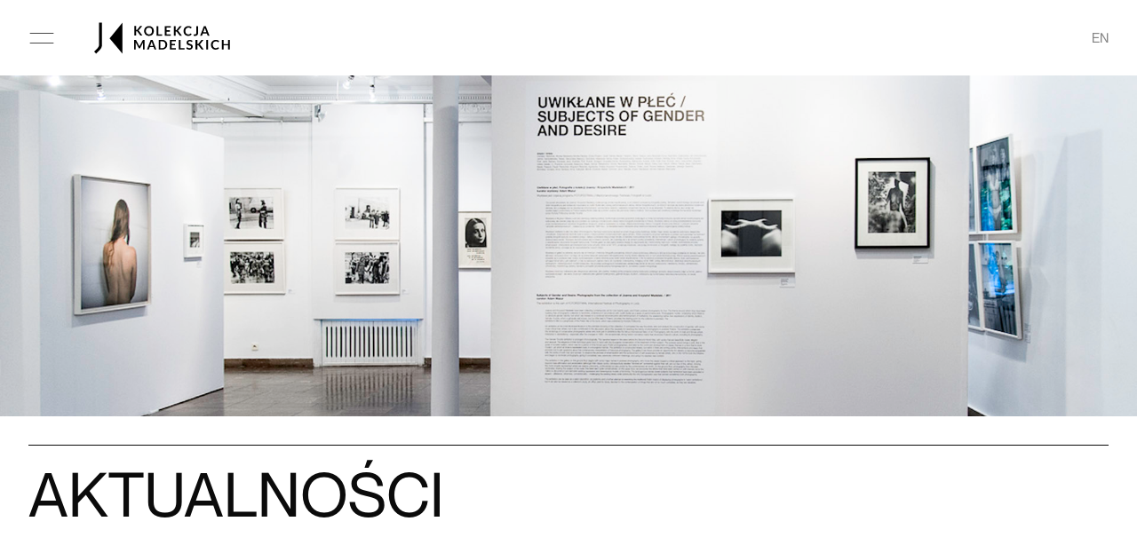

--- FILE ---
content_type: text/html; charset=UTF-8
request_url: http://madelskicollection.com/aktualnosci/
body_size: 7538
content:
<!DOCTYPE html>
<html lang="pl-PL">
<head>
  <meta charset="utf-8">
  <meta name="viewport" content="width=device-width, initial-scale=1.0">
    
    <meta property="og:locale" content="en_US" />
    <meta property="og:type" content="website" />
     <meta property="og:title" content="Linoryty Stanisława Fijałkowskiego na&nbsp;wystawie w&nbsp;Galerii Schoeler.Berlin - Kolekcja Madelskich" />
    <meta property="og:description" content="" />
    <meta property="og:url" content="https://madelskicollection.com/aktualnosci/linoryty-stanislawa-fijalkowskiego-na-wystawie-w-galerii-schoeler-berlin/" />
    <meta property="og:image" content="" />
    <!--[if lte IE 9]>
    <script src="http://html5shiv.googlecode.com/svn/trunk/html5.js"></script>
    <script src="http://ie7-js.googlecode.com/svn/version/2.1(beta4)/IE9.js"></script>
  <![endif]-->

  <link rel="apple-touch-icon-precomposed" sizes="57x57" href="http://madelskicollection.com/wp-content/themes/madelski/img/favicons/apple-touch-icon-57x57.png" />
  <link rel="apple-touch-icon-precomposed" sizes="114x114" href="http://madelskicollection.com/wp-content/themes/madelski/img/favicons/apple-touch-icon-114x114.png" />
  <link rel="apple-touch-icon-precomposed" sizes="72x72" href="http://madelskicollection.com/wp-content/themes/madelski/img/favicons/apple-touch-icon-72x72.png" />
  <link rel="apple-touch-icon-precomposed" sizes="144x144" href="http://madelskicollection.com/wp-content/themes/madelski/img/favicons/apple-touch-icon-144x144.png" />
  <link rel="apple-touch-icon-precomposed" sizes="60x60" href="http://madelskicollection.com/wp-content/themes/madelski/img/favicons/apple-touch-icon-60x60.png" />
  <link rel="apple-touch-icon-precomposed" sizes="120x120" href="http://madelskicollection.com/wp-content/themes/madelski/img/favicons/apple-touch-icon-120x120.png" />
  <link rel="apple-touch-icon-precomposed" sizes="76x76" href="http://madelskicollection.com/wp-content/themes/madelski/img/favicons/apple-touch-icon-76x76.png" />
  <link rel="apple-touch-icon-precomposed" sizes="152x152" href="http://madelskicollection.com/wp-content/themes/madelski/img/favicons/apple-touch-icon-152x152.png" />
  <link rel="icon" type="image/png" href="http://madelskicollection.com/wp-content/themes/madelski/img/favicons/favicon-196x196.png" sizes="196x196" />
  <link rel="icon" type="image/png" href="http://madelskicollection.com/wp-content/themes/madelski/img/favicons/favicon-96x96.png" sizes="96x96" />
  <link rel="icon" type="image/png" href="http://madelskicollection.com/wp-content/themes/madelski/img/favicons/favicon-32x32.png" sizes="32x32" />
  <link rel="icon" type="image/png" href="http://madelskicollection.com/wp-content/themes/madelski/img/favicons/favicon-16x16.png" sizes="16x16" />
  <link rel="icon" type="image/png" href="http://madelskicollection.com/wp-content/themes/madelski/img/favicons/favicon-128.png" sizes="128x128" />
  <meta name="application-name" content=">Kolekcja Madelskich"/>
  <meta name="theme-color" content="#ffffff">
  <meta name="msapplication-TileColor" content="#ffffff" />
  <meta name="msapplication-TileImage" content="http://madelskicollection.com/wp-content/themes/madelski/img/favicons/mstile-144x144.png" />
  <meta name="msapplication-square70x70logo" content="http://madelskicollection.com/wp-content/themes/madelski/img/favicons/mstile-70x70.png" />
  <meta name="msapplication-square150x150logo" content="http://madelskicollection.com/wp-content/themes/madelski/img/favicons/mstile-150x150.png" />
  <meta name="msapplication-wide310x150logo" content="http://madelskicollection.com/wp-content/themes/madelski/img/favicons/mstile-310x150.png" />
  <meta name="msapplication-square310x310logo" content="http://madelskicollection.com/wp-content/themes/madelski/img/favicons/mstile-310x310.png" />
  
  <title>Aktualności &#8211; Kolekcja Madelskich</title>
<meta name='robots' content='noindex, nofollow' />
<link rel="alternate" hreflang="en" href="https://madelskicollection.com/en/news/" />
<link rel="alternate" hreflang="pl" href="https://madelskicollection.com/aktualnosci/" />
<link rel="alternate" hreflang="x-default" href="https://madelskicollection.com/aktualnosci/" />
<link rel="alternate" type="application/rss+xml" title="Kanał Kolekcja Madelskich &raquo; Aktualności" href="https://madelskicollection.com/aktualnosci/feed/" />
<style id='wp-img-auto-sizes-contain-inline-css' type='text/css'>
img:is([sizes=auto i],[sizes^="auto," i]){contain-intrinsic-size:3000px 1500px}
/*# sourceURL=wp-img-auto-sizes-contain-inline-css */
</style>
<style id='classic-theme-styles-inline-css' type='text/css'>
/*! This file is auto-generated */
.wp-block-button__link{color:#fff;background-color:#32373c;border-radius:9999px;box-shadow:none;text-decoration:none;padding:calc(.667em + 2px) calc(1.333em + 2px);font-size:1.125em}.wp-block-file__button{background:#32373c;color:#fff;text-decoration:none}
/*# sourceURL=/wp-includes/css/classic-themes.min.css */
</style>
<link rel='stylesheet' id='wpml-blocks-css' href='http://madelskicollection.com/wp-content/plugins/sitepress-multilingual-cms/dist/css/blocks/styles.css?ver=4.6.7'  media='all' />
<link rel='stylesheet' id='wpml-legacy-horizontal-list-0-css' href='http://madelskicollection.com/wp-content/plugins/sitepress-multilingual-cms/templates/language-switchers/legacy-list-horizontal/style.min.css?ver=1'  media='all' />
<style id='wpml-legacy-horizontal-list-0-inline-css' type='text/css'>
.wpml-ls-statics-footer a, .wpml-ls-statics-footer .wpml-ls-sub-menu a, .wpml-ls-statics-footer .wpml-ls-sub-menu a:link, .wpml-ls-statics-footer li:not(.wpml-ls-current-language) .wpml-ls-link, .wpml-ls-statics-footer li:not(.wpml-ls-current-language) .wpml-ls-link:link {color:#444444;background-color:#ffffff;}.wpml-ls-statics-footer a, .wpml-ls-statics-footer .wpml-ls-sub-menu a:hover,.wpml-ls-statics-footer .wpml-ls-sub-menu a:focus, .wpml-ls-statics-footer .wpml-ls-sub-menu a:link:hover, .wpml-ls-statics-footer .wpml-ls-sub-menu a:link:focus {color:#000000;background-color:#eeeeee;}.wpml-ls-statics-footer .wpml-ls-current-language > a {color:#444444;background-color:#ffffff;}.wpml-ls-statics-footer .wpml-ls-current-language:hover>a, .wpml-ls-statics-footer .wpml-ls-current-language>a:focus {color:#000000;background-color:#eeeeee;}
/*# sourceURL=wpml-legacy-horizontal-list-0-inline-css */
</style>
<link rel='stylesheet' id='wpml-menu-item-0-css' href='http://madelskicollection.com/wp-content/plugins/sitepress-multilingual-cms/templates/language-switchers/menu-item/style.min.css?ver=1'  media='all' />
<link rel='stylesheet' id='main-css-css' href='http://madelskicollection.com/wp-content/themes/madelski/dist/style.css?ver=20220223'  media='all' />
<script type="text/javascript" id="wpml-cookie-js-extra">
/* <![CDATA[ */
var wpml_cookies = {"wp-wpml_current_language":{"value":"pl","expires":1,"path":"/"}};
var wpml_cookies = {"wp-wpml_current_language":{"value":"pl","expires":1,"path":"/"}};
//# sourceURL=wpml-cookie-js-extra
/* ]]> */
</script>
<script  src="http://madelskicollection.com/wp-content/plugins/sitepress-multilingual-cms/res/js/cookies/language-cookie.js?ver=4.6.7" id="wpml-cookie-js"></script>
<link rel="https://api.w.org/" href="https://madelskicollection.com/wp-json/" /><meta name="generator" content="WPML ver:4.6.7 stt:1,40;" />
<style id='global-styles-inline-css' type='text/css'>
:root{--wp--preset--aspect-ratio--square: 1;--wp--preset--aspect-ratio--4-3: 4/3;--wp--preset--aspect-ratio--3-4: 3/4;--wp--preset--aspect-ratio--3-2: 3/2;--wp--preset--aspect-ratio--2-3: 2/3;--wp--preset--aspect-ratio--16-9: 16/9;--wp--preset--aspect-ratio--9-16: 9/16;--wp--preset--color--black: #000000;--wp--preset--color--cyan-bluish-gray: #abb8c3;--wp--preset--color--white: #ffffff;--wp--preset--color--pale-pink: #f78da7;--wp--preset--color--vivid-red: #cf2e2e;--wp--preset--color--luminous-vivid-orange: #ff6900;--wp--preset--color--luminous-vivid-amber: #fcb900;--wp--preset--color--light-green-cyan: #7bdcb5;--wp--preset--color--vivid-green-cyan: #00d084;--wp--preset--color--pale-cyan-blue: #8ed1fc;--wp--preset--color--vivid-cyan-blue: #0693e3;--wp--preset--color--vivid-purple: #9b51e0;--wp--preset--gradient--vivid-cyan-blue-to-vivid-purple: linear-gradient(135deg,rgb(6,147,227) 0%,rgb(155,81,224) 100%);--wp--preset--gradient--light-green-cyan-to-vivid-green-cyan: linear-gradient(135deg,rgb(122,220,180) 0%,rgb(0,208,130) 100%);--wp--preset--gradient--luminous-vivid-amber-to-luminous-vivid-orange: linear-gradient(135deg,rgb(252,185,0) 0%,rgb(255,105,0) 100%);--wp--preset--gradient--luminous-vivid-orange-to-vivid-red: linear-gradient(135deg,rgb(255,105,0) 0%,rgb(207,46,46) 100%);--wp--preset--gradient--very-light-gray-to-cyan-bluish-gray: linear-gradient(135deg,rgb(238,238,238) 0%,rgb(169,184,195) 100%);--wp--preset--gradient--cool-to-warm-spectrum: linear-gradient(135deg,rgb(74,234,220) 0%,rgb(151,120,209) 20%,rgb(207,42,186) 40%,rgb(238,44,130) 60%,rgb(251,105,98) 80%,rgb(254,248,76) 100%);--wp--preset--gradient--blush-light-purple: linear-gradient(135deg,rgb(255,206,236) 0%,rgb(152,150,240) 100%);--wp--preset--gradient--blush-bordeaux: linear-gradient(135deg,rgb(254,205,165) 0%,rgb(254,45,45) 50%,rgb(107,0,62) 100%);--wp--preset--gradient--luminous-dusk: linear-gradient(135deg,rgb(255,203,112) 0%,rgb(199,81,192) 50%,rgb(65,88,208) 100%);--wp--preset--gradient--pale-ocean: linear-gradient(135deg,rgb(255,245,203) 0%,rgb(182,227,212) 50%,rgb(51,167,181) 100%);--wp--preset--gradient--electric-grass: linear-gradient(135deg,rgb(202,248,128) 0%,rgb(113,206,126) 100%);--wp--preset--gradient--midnight: linear-gradient(135deg,rgb(2,3,129) 0%,rgb(40,116,252) 100%);--wp--preset--font-size--small: 13px;--wp--preset--font-size--medium: 20px;--wp--preset--font-size--large: 36px;--wp--preset--font-size--x-large: 42px;--wp--preset--spacing--20: 0.44rem;--wp--preset--spacing--30: 0.67rem;--wp--preset--spacing--40: 1rem;--wp--preset--spacing--50: 1.5rem;--wp--preset--spacing--60: 2.25rem;--wp--preset--spacing--70: 3.38rem;--wp--preset--spacing--80: 5.06rem;--wp--preset--shadow--natural: 6px 6px 9px rgba(0, 0, 0, 0.2);--wp--preset--shadow--deep: 12px 12px 50px rgba(0, 0, 0, 0.4);--wp--preset--shadow--sharp: 6px 6px 0px rgba(0, 0, 0, 0.2);--wp--preset--shadow--outlined: 6px 6px 0px -3px rgb(255, 255, 255), 6px 6px rgb(0, 0, 0);--wp--preset--shadow--crisp: 6px 6px 0px rgb(0, 0, 0);}:where(.is-layout-flex){gap: 0.5em;}:where(.is-layout-grid){gap: 0.5em;}body .is-layout-flex{display: flex;}.is-layout-flex{flex-wrap: wrap;align-items: center;}.is-layout-flex > :is(*, div){margin: 0;}body .is-layout-grid{display: grid;}.is-layout-grid > :is(*, div){margin: 0;}:where(.wp-block-columns.is-layout-flex){gap: 2em;}:where(.wp-block-columns.is-layout-grid){gap: 2em;}:where(.wp-block-post-template.is-layout-flex){gap: 1.25em;}:where(.wp-block-post-template.is-layout-grid){gap: 1.25em;}.has-black-color{color: var(--wp--preset--color--black) !important;}.has-cyan-bluish-gray-color{color: var(--wp--preset--color--cyan-bluish-gray) !important;}.has-white-color{color: var(--wp--preset--color--white) !important;}.has-pale-pink-color{color: var(--wp--preset--color--pale-pink) !important;}.has-vivid-red-color{color: var(--wp--preset--color--vivid-red) !important;}.has-luminous-vivid-orange-color{color: var(--wp--preset--color--luminous-vivid-orange) !important;}.has-luminous-vivid-amber-color{color: var(--wp--preset--color--luminous-vivid-amber) !important;}.has-light-green-cyan-color{color: var(--wp--preset--color--light-green-cyan) !important;}.has-vivid-green-cyan-color{color: var(--wp--preset--color--vivid-green-cyan) !important;}.has-pale-cyan-blue-color{color: var(--wp--preset--color--pale-cyan-blue) !important;}.has-vivid-cyan-blue-color{color: var(--wp--preset--color--vivid-cyan-blue) !important;}.has-vivid-purple-color{color: var(--wp--preset--color--vivid-purple) !important;}.has-black-background-color{background-color: var(--wp--preset--color--black) !important;}.has-cyan-bluish-gray-background-color{background-color: var(--wp--preset--color--cyan-bluish-gray) !important;}.has-white-background-color{background-color: var(--wp--preset--color--white) !important;}.has-pale-pink-background-color{background-color: var(--wp--preset--color--pale-pink) !important;}.has-vivid-red-background-color{background-color: var(--wp--preset--color--vivid-red) !important;}.has-luminous-vivid-orange-background-color{background-color: var(--wp--preset--color--luminous-vivid-orange) !important;}.has-luminous-vivid-amber-background-color{background-color: var(--wp--preset--color--luminous-vivid-amber) !important;}.has-light-green-cyan-background-color{background-color: var(--wp--preset--color--light-green-cyan) !important;}.has-vivid-green-cyan-background-color{background-color: var(--wp--preset--color--vivid-green-cyan) !important;}.has-pale-cyan-blue-background-color{background-color: var(--wp--preset--color--pale-cyan-blue) !important;}.has-vivid-cyan-blue-background-color{background-color: var(--wp--preset--color--vivid-cyan-blue) !important;}.has-vivid-purple-background-color{background-color: var(--wp--preset--color--vivid-purple) !important;}.has-black-border-color{border-color: var(--wp--preset--color--black) !important;}.has-cyan-bluish-gray-border-color{border-color: var(--wp--preset--color--cyan-bluish-gray) !important;}.has-white-border-color{border-color: var(--wp--preset--color--white) !important;}.has-pale-pink-border-color{border-color: var(--wp--preset--color--pale-pink) !important;}.has-vivid-red-border-color{border-color: var(--wp--preset--color--vivid-red) !important;}.has-luminous-vivid-orange-border-color{border-color: var(--wp--preset--color--luminous-vivid-orange) !important;}.has-luminous-vivid-amber-border-color{border-color: var(--wp--preset--color--luminous-vivid-amber) !important;}.has-light-green-cyan-border-color{border-color: var(--wp--preset--color--light-green-cyan) !important;}.has-vivid-green-cyan-border-color{border-color: var(--wp--preset--color--vivid-green-cyan) !important;}.has-pale-cyan-blue-border-color{border-color: var(--wp--preset--color--pale-cyan-blue) !important;}.has-vivid-cyan-blue-border-color{border-color: var(--wp--preset--color--vivid-cyan-blue) !important;}.has-vivid-purple-border-color{border-color: var(--wp--preset--color--vivid-purple) !important;}.has-vivid-cyan-blue-to-vivid-purple-gradient-background{background: var(--wp--preset--gradient--vivid-cyan-blue-to-vivid-purple) !important;}.has-light-green-cyan-to-vivid-green-cyan-gradient-background{background: var(--wp--preset--gradient--light-green-cyan-to-vivid-green-cyan) !important;}.has-luminous-vivid-amber-to-luminous-vivid-orange-gradient-background{background: var(--wp--preset--gradient--luminous-vivid-amber-to-luminous-vivid-orange) !important;}.has-luminous-vivid-orange-to-vivid-red-gradient-background{background: var(--wp--preset--gradient--luminous-vivid-orange-to-vivid-red) !important;}.has-very-light-gray-to-cyan-bluish-gray-gradient-background{background: var(--wp--preset--gradient--very-light-gray-to-cyan-bluish-gray) !important;}.has-cool-to-warm-spectrum-gradient-background{background: var(--wp--preset--gradient--cool-to-warm-spectrum) !important;}.has-blush-light-purple-gradient-background{background: var(--wp--preset--gradient--blush-light-purple) !important;}.has-blush-bordeaux-gradient-background{background: var(--wp--preset--gradient--blush-bordeaux) !important;}.has-luminous-dusk-gradient-background{background: var(--wp--preset--gradient--luminous-dusk) !important;}.has-pale-ocean-gradient-background{background: var(--wp--preset--gradient--pale-ocean) !important;}.has-electric-grass-gradient-background{background: var(--wp--preset--gradient--electric-grass) !important;}.has-midnight-gradient-background{background: var(--wp--preset--gradient--midnight) !important;}.has-small-font-size{font-size: var(--wp--preset--font-size--small) !important;}.has-medium-font-size{font-size: var(--wp--preset--font-size--medium) !important;}.has-large-font-size{font-size: var(--wp--preset--font-size--large) !important;}.has-x-large-font-size{font-size: var(--wp--preset--font-size--x-large) !important;}
/*# sourceURL=global-styles-inline-css */
</style>
</head>

<body class="archive post-type-archive post-type-archive-aktualnosci wp-theme-madelski" >
  <div class="page-container"><button aria-expanded="false" aria-pressed="false" aria-label="Otwórz menu główne" class="hamburger">
		 <svg width="100" height="100" aria-hidden="true" viewBox="0 0 100 100">
      <path class="line line1" d="M 20,29.000046 H 80.000231 C 80.000231,29.000046 94.498839,28.817352 94.532987,66.711331 94.543142,77.980673 90.966081,81.670246 85.259173,81.668997 79.552261,81.667751 75.000211,74.999942 75.000211,74.999942 L 25.000021,25.000058" />
      <path class="line line3" d="M 20,70.999954 H 80.000231 C 80.000231,70.999954 94.498839,71.182648 94.532987,33.288669 94.543142,22.019327 90.966081,18.329754 85.259173,18.331003 79.552261,18.332249 75.000211,25.000058 75.000211,25.000058 L 25.000021,74.999942" />
    </svg>
</button><header class="py-5">
	<div class="container-fluid h-100">
		<div class="row align-items-center h-100">
			<div class="col-12 d-flex" data-aos="fade">
				<a href="https://madelskicollection.com/" class="logo">
					<img src="http://madelskicollection.com/wp-content/themes/madelski/img/static/logo.svg" alt="Logotyp Kolekcja Madelskich">
				</a>

				<nav class="d-flex align-items-center ms-auto" aria-label="Menu języków">
					<ul class="d-flex langs">
						<li id="menu-item-wpml-ls-17-en" class="menu-item wpml-ls-slot-17 wpml-ls-item wpml-ls-item-en wpml-ls-menu-item wpml-ls-first-item wpml-ls-last-item menu-item-type-wpml_ls_menu_item menu-item-object-wpml_ls_menu_item menu-item-wpml-ls-17-en"><a href="https://madelskicollection.com/en/news/" title="EN" class=" js-custom-exit"><span class="wpml-ls-display">EN</span></a></li>
					</ul>
				</nav>
			</div>
		</div>
	</div>
</header>
<div class="nav nav-main">
	<div class="container-fluid text-white h-100">
					<a href="https://madelskicollection.com/" class="logo">
				<img src="http://madelskicollection.com/wp-content/themes/madelski/img/static/logo.svg" alt="Logotyp Kolekcja Madelskich">
			</a>
				<div class="row h-100">
			<div class="nav-main-text d-flex justify-content-between flex-column col-12">
				<nav class="my-auto">
					<ul class="list-unstyled hover-underline">
						<li id="menu-item-566" class="menu-item menu-item-type-post_type menu-item-object-page current_page_parent menu-item-566"><a href="https://madelskicollection.com/kolekcje/" class=" js-custom-exit">kolekcja</a></li>
<li id="menu-item-569" class="menu-item menu-item-type-post_type_archive menu-item-object-aktualnosci current-menu-item menu-item-569"><a href="https://madelskicollection.com/aktualnosci/" aria-current="page" class=" js-custom-exit">aktualności</a></li>
<li id="menu-item-568" class="menu-item menu-item-type-post_type_archive menu-item-object-wystawy menu-item-568"><a href="https://madelskicollection.com/wystawy/" class=" js-custom-exit">wystawy</a></li>
<li id="menu-item-572" class="menu-item menu-item-type-post_type menu-item-object-page menu-item-572"><a href="https://madelskicollection.com/o-kolekcji/" class=" js-custom-exit">o&nbsp;kolekcji</a></li>
<li id="menu-item-595" class="menu-item menu-item-type-post_type_archive menu-item-object-napisali-o-nas menu-item-595"><a href="https://madelskicollection.com/napisali-o-nas/" class=" js-custom-exit">napisali o&nbsp;nas</a></li>
<li id="menu-item-598" class="menu-item menu-item-type-post_type menu-item-object-page menu-item-598"><a href="https://madelskicollection.com/kontakt/" class=" js-custom-exit">kontakt</a></li>
					</ul>  
				</nav>
				<div>
	 				<div class="hover-underline fs-16 mt-8">
	          <a href="mailto:art@madelskicollection.com" class="pb-1" aria-label="Wyślij wiadomość">art@madelskicollection.com</a>
	        </div>
	        <div class="hover-rm-underline mt-8 fs-16">
	            
<ul class="socials d-flex flex-wrap align-items-center" data-scroll>

			<li>
			<a href="https://www.facebook.com/madelskicollection" target="_blank" class="pb-1 d-inline-block">
				<span class="sr-only">Otwiera link w nowej karcie</span>
				<svg width="24" height="24" viewBox="0 0 12 24" xmlns="http://www.w3.org/2000/svg"><path d="m3 8h-3v4h3v12h5v-12h3.6l.4-4h-4v-1.7c0-.9.2-1.3 1.1-1.3h2.9v-5h-3.8c-3.6 0-5.2 1.6-5.2 4.6z"/></svg>
				<span class="svg-abs"><svg width="24" height="24" viewBox="0 0 12 24" xmlns="http://www.w3.org/2000/svg"><path d="m3 8h-3v4h3v12h5v-12h3.6l.4-4h-4v-1.7c0-.9.2-1.3 1.1-1.3h2.9v-5h-3.8c-3.6 0-5.2 1.6-5.2 4.6z"/></svg></span>
			</a>
		</li>
	

			<li>
			<a href="https://www.instagram.com/" target="_blank" class="pb-1 d-inline-block">
				<span class="sr-only">Otwiera link w nowej karcie</span>
				<svg height="24" viewBox="0 0 24 24" width="24" xmlns="http://www.w3.org/2000/svg"><path d="m12 2.163c3.204 0 3.584.012 4.85.07 3.252.148 4.771 1.691 4.919 4.919.058 1.265.069 1.645.069 4.849 0 3.205-.012 3.584-.069 4.849-.149 3.225-1.664 4.771-4.919 4.919-1.266.058-1.644.07-4.85.07-3.204 0-3.584-.012-4.849-.07-3.26-.149-4.771-1.699-4.919-4.92-.058-1.265-.07-1.644-.07-4.849 0-3.204.013-3.583.07-4.849.149-3.227 1.664-4.771 4.919-4.919 1.266-.057 1.645-.069 4.849-.069zm0-2.163c-3.259 0-3.667.014-4.947.072-4.358.2-6.78 2.618-6.98 6.98-.059 1.281-.073 1.689-.073 4.948s.014 3.668.072 4.948c.2 4.358 2.618 6.78 6.98 6.98 1.281.058 1.689.072 4.948.072s3.668-.014 4.948-.072c4.354-.2 6.782-2.618 6.979-6.98.059-1.28.073-1.689.073-4.948s-.014-3.667-.072-4.947c-.196-4.354-2.617-6.78-6.979-6.98-1.281-.059-1.69-.073-4.949-.073zm0 5.838c-3.403 0-6.162 2.759-6.162 6.162s2.759 6.163 6.162 6.163 6.162-2.759 6.162-6.163c0-3.403-2.759-6.162-6.162-6.162zm0 10.162c-2.209 0-4-1.79-4-4 0-2.209 1.791-4 4-4s4 1.791 4 4c0 2.21-1.791 4-4 4zm6.406-11.845c-.796 0-1.441.645-1.441 1.44s.645 1.44 1.441 1.44c.795 0 1.439-.645 1.439-1.44s-.644-1.44-1.439-1.44z"/></svg>
				<span class="svg-abs"><svg height="24" viewBox="0 0 24 24" width="24" xmlns="http://www.w3.org/2000/svg"><path d="m12 2.163c3.204 0 3.584.012 4.85.07 3.252.148 4.771 1.691 4.919 4.919.058 1.265.069 1.645.069 4.849 0 3.205-.012 3.584-.069 4.849-.149 3.225-1.664 4.771-4.919 4.919-1.266.058-1.644.07-4.85.07-3.204 0-3.584-.012-4.849-.07-3.26-.149-4.771-1.699-4.919-4.92-.058-1.265-.07-1.644-.07-4.849 0-3.204.013-3.583.07-4.849.149-3.227 1.664-4.771 4.919-4.919 1.266-.057 1.645-.069 4.849-.069zm0-2.163c-3.259 0-3.667.014-4.947.072-4.358.2-6.78 2.618-6.98 6.98-.059 1.281-.073 1.689-.073 4.948s.014 3.668.072 4.948c.2 4.358 2.618 6.78 6.98 6.98 1.281.058 1.689.072 4.948.072s3.668-.014 4.948-.072c4.354-.2 6.782-2.618 6.979-6.98.059-1.28.073-1.689.073-4.948s-.014-3.667-.072-4.947c-.196-4.354-2.617-6.78-6.979-6.98-1.281-.059-1.69-.073-4.949-.073zm0 5.838c-3.403 0-6.162 2.759-6.162 6.162s2.759 6.163 6.162 6.163 6.162-2.759 6.162-6.163c0-3.403-2.759-6.162-6.162-6.162zm0 10.162c-2.209 0-4-1.79-4-4 0-2.209 1.791-4 4-4s4 1.791 4 4c0 2.21-1.791 4-4 4zm6.406-11.845c-.796 0-1.441.645-1.441 1.44s.645 1.44 1.441 1.44c.795 0 1.439-.645 1.439-1.44s-.644-1.44-1.439-1.44z"/></svg></span>
			</a>
		</li>
	
</ul>	        </div>					
				</div>
			</div>
		</div>
	</div>
</div><div class="overlay-menu"></div>


 
<section class="top">
	<img src="https://madelskicollection.com/wp-content/uploads/2022/01/aktualnosci_galeria_madelskich.jpg" alt="" class="w-100 hero-img img-fit"></section>
<main id="content">

<section class="pt-8">
	<div class="container-fluid position-relative">
		<div class="row">
			<div class="col-12">
				<div class="line mb-5" data-aos="line"></div>
				<div class="d-flex flex-wrap flex-md-nowrap justify-content-between flex-wrap align-items-center pb-100">
					<h2 class="text-uppercase lh-1 mb-10 mb-md-0" data-aos="fade" data-aos-anchor="header">Aktualności</h2>
				</div>
			</div>
		</div>
	</div>
</section>


<section id="archive">
	<div class="container-fluid">
		<div class="row">
													<div class="col-12 col-sm-6 col-md-3 mb-10 pb-5 pb-md-10" data-aos="fade" data-aos-delay="400">
	<a href="https://madelskicollection.com/aktualnosci/linoryty-stanislawa-fijalkowskiego-na-wystawie-w-galerii-schoeler-berlin/" class="hover-zoom js-custom-exit">
					<span class="overflow-hidden d-block mb-3 ratio bg-gray" style="--bs-aspect-ratio: 66.69%">
				<img src="http://madelskicollection.com/wp-content/themes/madelski/img/static/placeholder.png" data-src="https://madelskicollection.com/wp-content/uploads/2022/05/Wystawa-Berlin-2x3-www_MG_5649_2w.jpg" alt="" class="lazy w-100">
			</span>
				<h3>Linoryty Stanisława Fijałkowskiego na&nbsp;wystawie w&nbsp;Galerii Schoeler.Berlin</h3>
		<span class="h3 opacity50">13.06.2020 - 11.10.2020</span>
	</a>
</div><div class="col-12 col-sm-6 col-md-3 mb-10 pb-5 pb-md-10" data-aos="fade" data-aos-delay="400">
	<a href="https://madelskicollection.com/aktualnosci/prace-z-kolekcji-na-wystawie-stany-skupienia-w-muzeum-wspolczesnym-wroclaw/" class="hover-zoom js-custom-exit">
					<span class="overflow-hidden d-block mb-3 ratio bg-gray" style="--bs-aspect-ratio: 66.77%">
				<img src="http://madelskicollection.com/wp-content/themes/madelski/img/static/placeholder.png" data-src="https://madelskicollection.com/wp-content/uploads/2022/05/Stany-Skupienia-MWW-74.jpg" alt="" class="lazy w-100">
			</span>
				<h3>Prace z&nbsp;kolekcji na&nbsp;wystawie &#8222;Stany skupienia&#8221; w&nbsp;Muzeum Współczesnym Wrocław</h3>
		<span class="h3 opacity50">15.03.2019 - 20.05.2019</span>
	</a>
</div><div class="col-12 col-sm-6 col-md-3 mb-10 pb-5 pb-md-10" data-aos="fade" data-aos-delay="200">
	<a href="https://madelskicollection.com/aktualnosci/fotografie-w-torunskim-muzeum-na-wystawie-dedykowanej-macierzynstwu/" class="hover-zoom js-custom-exit">
					<span class="overflow-hidden d-block mb-3 ratio bg-gray" style="--bs-aspect-ratio: 66.67%">
				<img src="http://madelskicollection.com/wp-content/themes/madelski/img/static/placeholder.png" data-src="https://madelskicollection.com/wp-content/uploads/2022/01/500.jpeg" alt="" class="lazy w-100">
			</span>
				<h3>Fotografie w&nbsp;toruńskim muzeum na&nbsp;wystawie dedykowanej macierzyństwu</h3>
		<span class="h3 opacity50">30.11.2018 - 26.05.2019</span>
	</a>
</div><div class="col-12 col-sm-6 col-md-3 mb-10 pb-5 pb-md-10" data-aos="fade" data-aos-delay="400">
	<a href="https://madelskicollection.com/aktualnosci/obraz-lilia-j-modzelewskiego-z-kolekcji-madelskich-na-wystawie-w-galerii-bielska-bwa/" class="hover-zoom js-custom-exit">
					<span class="overflow-hidden d-block mb-3 ratio bg-gray" style="--bs-aspect-ratio: 66.76%">
				<img src="http://madelskicollection.com/wp-content/themes/madelski/img/static/placeholder.png" data-src="https://madelskicollection.com/wp-content/uploads/2022/01/500-2.jpeg" alt="" class="lazy w-100">
			</span>
				<h3>Obraz &#8222;Lilia&#8221; J. Modzelewskiego z&nbsp;kolekcji na&nbsp;wystawie w&nbsp;Galerii Bielska BWA</h3>
		<span class="h3 opacity50">01.10.2018 - 28.10.2018</span>
	</a>
</div><div class="col-12 col-sm-6 col-md-3 mb-10 pb-5 pb-md-10" data-aos="fade" data-aos-delay="200">
	<a href="https://madelskicollection.com/aktualnosci/obraz-leona-tarasewicza-na-wystawie-w-muzeum-architektury-we-wroclawiu/" class="hover-zoom js-custom-exit">
					<span class="overflow-hidden d-block mb-3 ratio bg-gray" style="--bs-aspect-ratio: 66.67%">
				<img src="http://madelskicollection.com/wp-content/themes/madelski/img/static/placeholder.png" data-src="https://madelskicollection.com/wp-content/uploads/2022/01/Wro-Tarasewicz-1200x1800IMG_4931.jpg" alt="" class="lazy w-100">
			</span>
				<h3>Obraz Leona Tarasewicza na&nbsp;wystawie w&nbsp;Muzeum Architektury we&nbsp;Wrocławiu</h3>
		<span class="h3 opacity50">10.05.2018 - 26.08.2018</span>
	</a>
</div><div class="col-12 col-sm-6 col-md-3 mb-10 pb-5 pb-md-10" data-aos="fade" data-aos-delay="300">
	<a href="https://madelskicollection.com/aktualnosci/spotkanie-z-kuratorem-przy-okazji-wystawy-feministki-i-fotografowie/" class="hover-zoom js-custom-exit">
					<span class="overflow-hidden d-block mb-3 ratio bg-gray" style="--bs-aspect-ratio: 66.53%">
				<img src="http://madelskicollection.com/wp-content/themes/madelski/img/static/placeholder.png" data-src="https://madelskicollection.com/wp-content/uploads/2022/01/500-3.jpeg" alt="" class="lazy w-100">
			</span>
				<h3>Spotkanie z&nbsp;kuratorem przy okazji wystawy &#8222;Feministki i&nbsp;fotografowie&#8221;</h3>
		<span class="h3 opacity50">21.09.2015</span>
	</a>
</div>			  			</div>
</div>
</section>
</main>
<footer class="py-10" id="kontakt">
  <div class="container-fluid">
    <div class="row">
      <div class="col-12">
        
                  <div class="line mb-10" data-aos="line"></div>
        
        <div class="paragraph hover-underline" data-aos="fade" data-aos-anchor="footer">
                      <p><a href="mailto:art@madelskicollection.com" class="pb-1" aria-label="Wyślij wiadomość">art@madelskicollection.com</a></p>
          
                      <p>Kolekcja Joanny i&nbsp;Krzysztofa Madelskich<br />
Poznań, Polska</p>
          
        </div>        
        <div class="mt-10" data-aos="fade" data-aos-delay="100" data-aos-anchor="footer">
            
<ul class="socials d-flex flex-wrap align-items-center" data-scroll>

			<li>
			<a href="https://www.facebook.com/madelskicollection" target="_blank" class="pb-1 d-inline-block">
				<span class="sr-only">Otwiera link w nowej karcie</span>
				<svg width="24" height="24" viewBox="0 0 12 24" xmlns="http://www.w3.org/2000/svg"><path d="m3 8h-3v4h3v12h5v-12h3.6l.4-4h-4v-1.7c0-.9.2-1.3 1.1-1.3h2.9v-5h-3.8c-3.6 0-5.2 1.6-5.2 4.6z"/></svg>
				<span class="svg-abs"><svg width="24" height="24" viewBox="0 0 12 24" xmlns="http://www.w3.org/2000/svg"><path d="m3 8h-3v4h3v12h5v-12h3.6l.4-4h-4v-1.7c0-.9.2-1.3 1.1-1.3h2.9v-5h-3.8c-3.6 0-5.2 1.6-5.2 4.6z"/></svg></span>
			</a>
		</li>
	

			<li>
			<a href="https://www.instagram.com/" target="_blank" class="pb-1 d-inline-block">
				<span class="sr-only">Otwiera link w nowej karcie</span>
				<svg height="24" viewBox="0 0 24 24" width="24" xmlns="http://www.w3.org/2000/svg"><path d="m12 2.163c3.204 0 3.584.012 4.85.07 3.252.148 4.771 1.691 4.919 4.919.058 1.265.069 1.645.069 4.849 0 3.205-.012 3.584-.069 4.849-.149 3.225-1.664 4.771-4.919 4.919-1.266.058-1.644.07-4.85.07-3.204 0-3.584-.012-4.849-.07-3.26-.149-4.771-1.699-4.919-4.92-.058-1.265-.07-1.644-.07-4.849 0-3.204.013-3.583.07-4.849.149-3.227 1.664-4.771 4.919-4.919 1.266-.057 1.645-.069 4.849-.069zm0-2.163c-3.259 0-3.667.014-4.947.072-4.358.2-6.78 2.618-6.98 6.98-.059 1.281-.073 1.689-.073 4.948s.014 3.668.072 4.948c.2 4.358 2.618 6.78 6.98 6.98 1.281.058 1.689.072 4.948.072s3.668-.014 4.948-.072c4.354-.2 6.782-2.618 6.979-6.98.059-1.28.073-1.689.073-4.948s-.014-3.667-.072-4.947c-.196-4.354-2.617-6.78-6.979-6.98-1.281-.059-1.69-.073-4.949-.073zm0 5.838c-3.403 0-6.162 2.759-6.162 6.162s2.759 6.163 6.162 6.163 6.162-2.759 6.162-6.163c0-3.403-2.759-6.162-6.162-6.162zm0 10.162c-2.209 0-4-1.79-4-4 0-2.209 1.791-4 4-4s4 1.791 4 4c0 2.21-1.791 4-4 4zm6.406-11.845c-.796 0-1.441.645-1.441 1.44s.645 1.44 1.441 1.44c.795 0 1.439-.645 1.439-1.44s-.644-1.44-1.439-1.44z"/></svg>
				<span class="svg-abs"><svg height="24" viewBox="0 0 24 24" width="24" xmlns="http://www.w3.org/2000/svg"><path d="m12 2.163c3.204 0 3.584.012 4.85.07 3.252.148 4.771 1.691 4.919 4.919.058 1.265.069 1.645.069 4.849 0 3.205-.012 3.584-.069 4.849-.149 3.225-1.664 4.771-4.919 4.919-1.266.058-1.644.07-4.85.07-3.204 0-3.584-.012-4.849-.07-3.26-.149-4.771-1.699-4.919-4.92-.058-1.265-.07-1.644-.07-4.849 0-3.204.013-3.583.07-4.849.149-3.227 1.664-4.771 4.919-4.919 1.266-.057 1.645-.069 4.849-.069zm0-2.163c-3.259 0-3.667.014-4.947.072-4.358.2-6.78 2.618-6.98 6.98-.059 1.281-.073 1.689-.073 4.948s.014 3.668.072 4.948c.2 4.358 2.618 6.78 6.98 6.98 1.281.058 1.689.072 4.948.072s3.668-.014 4.948-.072c4.354-.2 6.782-2.618 6.979-6.98.059-1.28.073-1.689.073-4.948s-.014-3.667-.072-4.947c-.196-4.354-2.617-6.78-6.979-6.98-1.281-.059-1.69-.073-4.949-.073zm0 5.838c-3.403 0-6.162 2.759-6.162 6.162s2.759 6.163 6.162 6.163 6.162-2.759 6.162-6.163c0-3.403-2.759-6.162-6.162-6.162zm0 10.162c-2.209 0-4-1.79-4-4 0-2.209 1.791-4 4-4s4 1.791 4 4c0 2.21-1.791 4-4 4zm6.406-11.845c-.796 0-1.441.645-1.441 1.44s.645 1.44 1.441 1.44c.795 0 1.439-.645 1.439-1.44s-.644-1.44-1.439-1.44z"/></svg></span>
			</a>
		</li>
	
</ul>        </div>
        <div class="opacity50 mt-10 pt-8" data-aos="fade" data-aos-delay="150" data-aos-anchor="footer">© 2026 Wszystkie prawa zastrzeżone</div>
      </div>

    </div>
  </div>
</footer>
</div><!-- .page-container -->

<script type="speculationrules">
{"prefetch":[{"source":"document","where":{"and":[{"href_matches":"/*"},{"not":{"href_matches":["/wp-*.php","/wp-admin/*","/wp-content/uploads/*","/wp-content/*","/wp-content/plugins/*","/wp-content/themes/madelski/*","/*\\?(.+)"]}},{"not":{"selector_matches":"a[rel~=\"nofollow\"]"}},{"not":{"selector_matches":".no-prefetch, .no-prefetch a"}}]},"eagerness":"conservative"}]}
</script>

<div class="wpml-ls-statics-footer wpml-ls wpml-ls-legacy-list-horizontal">
	<ul><li class="wpml-ls-slot-footer wpml-ls-item wpml-ls-item-en wpml-ls-first-item wpml-ls-item-legacy-list-horizontal">
				<a href="https://madelskicollection.com/en/news/" class="wpml-ls-link">
                                                        <img
            class="wpml-ls-flag"
            src="http://madelskicollection.com/wp-content/plugins/sitepress-multilingual-cms/res/flags/en.svg"
            alt=""
            width=18
            height=12
    /><span class="wpml-ls-native" lang="en">EN</span></a>
			</li><li class="wpml-ls-slot-footer wpml-ls-item wpml-ls-item-pl wpml-ls-current-language wpml-ls-last-item wpml-ls-item-legacy-list-horizontal">
				<a href="https://madelskicollection.com/aktualnosci/" class="wpml-ls-link">
                                                        <img
            class="wpml-ls-flag"
            src="http://madelskicollection.com/wp-content/plugins/sitepress-multilingual-cms/res/flags/pl.svg"
            alt=""
            width=18
            height=12
    /><span class="wpml-ls-native">PL</span></a>
			</li></ul>
</div>
<script  src="http://madelskicollection.com/wp-content/themes/madelski/dist/bundle.js?ver=20220223&#039; async defer" id="main-js-js"></script>
</body>
</html>

--- FILE ---
content_type: image/svg+xml
request_url: http://madelskicollection.com/wp-content/themes/madelski/img/static/logo.svg
body_size: 1847
content:
<svg enable-background="new 0 0 554 127" width="153" height="36" viewBox="0 0 554 127" xmlns="http://www.w3.org/2000/svg"><path d="m170.9 30.2h1.7c.7 0 1.3-.1 1.7-.3.5-.2.8-.5 1.2-.9l10.8-13.7c.5-.6.9-1 1.4-1.2s1.1-.3 1.9-.3h6.3l-13.2 16.3c-.4.5-.8.9-1.2 1.3-.4.3-.8.6-1.2.8.6.2 1.1.5 1.6.9s.9.9 1.4 1.5l13.6 18.3h-6.4c-.9 0-1.5-.1-1.9-.4-.4-.2-.8-.6-1.1-1.1l-11.1-14.5c-.4-.5-.8-.8-1.2-1-.5-.2-1.1-.3-1.9-.3h-2.3v17.2h-7.3v-39h7.3v16.4z"/><path d="m243.3 34.2c0 2.9-.5 5.5-1.4 8-1 2.4-2.3 4.6-4 6.3-1.7 1.8-3.8 3.2-6.3 4.2-2.4 1-5.1 1.5-8.1 1.5s-5.7-.5-8.1-1.5-4.5-2.4-6.3-4.2c-1.7-1.8-3.1-3.9-4-6.3-1-2.4-1.4-5.1-1.4-8s.5-5.5 1.4-8c1-2.4 2.3-4.6 4-6.3 1.7-1.8 3.8-3.2 6.3-4.2 2.4-1 5.1-1.5 8.1-1.5s5.7.5 8.1 1.5 4.5 2.4 6.3 4.2c1.7 1.8 3.1 3.9 4 6.3.9 2.5 1.4 5.1 1.4 8m-7.5 0c0-2.1-.3-4.1-.9-5.8s-1.4-3.2-2.4-4.3c-1.1-1.2-2.4-2.1-3.9-2.7s-3.2-.9-5.2-.9c-1.9 0-3.6.3-5.2.9-1.5.6-2.8 1.5-3.9 2.7s-1.9 2.6-2.5 4.3-.9 3.6-.9 5.8c0 2.1.3 4.1.9 5.8s1.4 3.1 2.5 4.3 2.4 2.1 3.9 2.7 3.3.9 5.2.9 3.6-.3 5.2-.9c1.5-.6 2.8-1.5 3.9-2.7s1.9-2.6 2.4-4.3c.7-1.7.9-3.7.9-5.8"/><path d="m261.7 47.7h15.7v6.1h-23v-39.2h7.3z"/><path d="m312.5 14.6v5.8h-17.3v10.9h13.6v5.6h-13.6v11h17.3v5.9h-24.7v-39.2z"/><path d="m331.8 31h1.7c.7 0 1.3-.1 1.7-.3.5-.2.8-.5 1.2-.9l10.8-13.7c.5-.6.9-1 1.4-1.2s1.1-.3 1.9-.3h6.3l-13.2 16.3c-.4.5-.8.9-1.2 1.3-.4.3-.8.6-1.2.8.6.2 1.1.5 1.6.9s.9.9 1.4 1.5l13.6 18.3h-6.4c-.9 0-1.5-.1-1.9-.4-.4-.2-.8-.6-1.1-1.1l-11.1-14.5c-.4-.5-.8-.8-1.2-1-.5-.2-1.1-.3-1.9-.3h-2.3v17.2h-7.3v-39h7.3z"/><path d="m393.5 44.5c.4 0 .7.2 1 .5l2.9 3.1c-1.6 2-3.5 3.5-5.9 4.5-2.3 1-5.1 1.6-8.4 1.6-2.9 0-5.5-.5-7.8-1.5s-4.3-2.4-5.9-4.1c-1.6-1.8-2.9-3.9-3.8-6.3-.9-2.5-1.3-5.1-1.3-8s.5-5.6 1.5-8.1c1-2.4 2.3-4.6 4.1-6.3 1.8-1.8 3.9-3.1 6.3-4.1 2.5-1 5.2-1.5 8.2-1.5 2.9 0 5.4.5 7.6 1.4s4 2.2 5.6 3.7l-2.4 3.4c-.1.2-.3.4-.6.6-.2.2-.5.2-.9.2s-.8-.2-1.3-.5c-.4-.3-1-.7-1.6-1.1-.7-.4-1.5-.7-2.5-1.1-1-.3-2.3-.5-3.9-.5-1.8 0-3.5.3-5.1 1-1.5.6-2.9 1.6-4 2.7-1.1 1.2-2 2.6-2.6 4.3s-.9 3.6-.9 5.8.3 4.2.9 5.9 1.5 3.2 2.5 4.3c1.1 1.2 2.3 2.1 3.8 2.7 1.4.6 3 .9 4.7.9 1 0 1.9-.1 2.7-.2s1.5-.3 2.2-.5 1.3-.5 1.9-.9 1.2-.8 1.8-1.4c.2-.2.4-.3.6-.4.2 0 .4-.1.6-.1"/><path d="m424.1 39.8c0 2.2-.3 4.2-.8 6s-1.4 3.3-2.4 4.5c-1.1 1.2-2.4 2.2-4 2.9s-3.5 1-5.6 1c-1 0-1.9-.1-2.9-.2-.9-.1-1.9-.3-3-.6l.4-4.3c0-.4.2-.7.4-1 .3-.2.6-.4 1.1-.4.3 0 .7.1 1.2.2s1.1.2 1.9.2c1 0 1.9-.1 2.7-.4s1.5-.8 2-1.4.9-1.5 1.2-2.5.4-2.3.4-3.8v-25.4h7.3z"/><path d="m470.3 53.8h-5.6c-.6 0-1.1-.2-1.6-.5-.4-.3-.7-.7-.9-1.2l-2.9-8h-16.2l-2.9 8c-.1.4-.4.8-.9 1.1-.4.3-.9.5-1.6.5h-5.7l15.4-39.1h7.4zm-25.3-14.8h12.5l-4.8-13c-.2-.6-.5-1.3-.7-2-.3-.8-.5-1.6-.8-2.6-.3.9-.5 1.8-.7 2.6s-.5 1.5-.7 2.1z"/><path d="m183.9 95.4c.3.6.5 1.2.8 1.9.3-.6.5-1.3.8-1.9s.6-1.2.9-1.8l11.6-21.7c.1-.3.3-.5.4-.7.2-.2.3-.3.5-.4s.4-.1.6-.1h.8 5.5v39.1h-6.4v-25.3c0-.5 0-1 0-1.5 0-.6.1-1.1.1-1.7l-11.8 22.2c-.3.5-.6.9-1.1 1.2-.4.3-.9.4-1.5.4h-1c-.6 0-1.1-.1-1.5-.4s-.8-.7-1.1-1.2l-12-22.3c.1.6.1 1.2.1 1.7v1.6 25.3h-6.4v-39.2h5.5.8s.4.1.6.1c.2.1.4.2.5.4.2.2.3.4.5.7l11.7 21.7c.6.6.9 1.2 1.1 1.9"/><path d="m253.5 109.8h-5.6c-.6 0-1.2-.2-1.6-.5s-.7-.7-.9-1.2l-2.9-8h-16.2l-2.9 8c-.1.4-.4.8-.9 1.1-.4.3-.9.5-1.6.5h-5.7l15.4-39.1h7.4zm-25.4-14.8h12.5l-4.8-13c-.2-.6-.5-1.3-.7-2-.3-.8-.5-1.6-.8-2.6-.3.9-.5 1.8-.7 2.6s-.5 1.5-.7 2.1z"/><path d="m297.7 90.2c0 2.9-.5 5.5-1.4 7.9-1 2.4-2.3 4.5-4 6.2s-3.8 3.1-6.3 4c-2.4 1-5.1 1.4-8.1 1.4h-14.9v-39.1h14.9c3 0 5.7.5 8.1 1.4 2.4 1 4.5 2.3 6.3 4 1.7 1.7 3.1 3.8 4 6.2.9 2.5 1.4 5.2 1.4 8m-7.4 0c0-2.1-.3-4.1-.9-5.8s-1.4-3.2-2.5-4.3c-1.1-1.2-2.4-2.1-3.9-2.7s-3.2-.9-5.2-.9h-7.6v27.6h7.6c1.9 0 3.6-.3 5.2-.9 1.5-.6 2.8-1.5 3.9-2.7s1.9-2.6 2.5-4.3c.6-1.9.9-3.8.9-6"/><path d="m333.5 70.6v5.8h-17.4v10.9h13.7v5.6h-13.7v11.1h17.4v5.8h-24.7v-39.2z"/><path d="m352.4 103.8h15.7v6h-23v-39.2h7.3z"/><path d="m399.5 77.8c-.2.4-.4.7-.7.8-.3.2-.6.2-.9.2-.4 0-.8-.1-1.2-.4-.5-.3-1-.6-1.6-.9s-1.3-.7-2.2-.9c-.8-.3-1.8-.4-2.9-.4-1 0-1.9.1-2.6.4-.7.2-1.4.6-1.9 1s-.9 1-1.2 1.6-.4 1.3-.4 2c0 .9.3 1.7.8 2.3s1.2 1.1 2 1.6c.8.4 1.8.8 2.9 1.2 1.1.3 2.2.7 3.3 1.1s2.2.8 3.3 1.4c1.1.5 2 1.2 2.9 1.9.8.8 1.5 1.7 2 2.9.5 1.1.8 2.5.8 4.1 0 1.8-.3 3.4-.9 5-.6 1.5-1.5 2.9-2.7 4s-2.6 2-4.3 2.7-3.6 1-5.8 1c-1.2 0-2.5-.1-3.7-.4-1.2-.2-2.4-.6-3.5-1-1.1-.5-2.1-1-3.1-1.6s-1.8-1.3-2.6-2.1l2.1-3.5c.2-.3.4-.5.7-.6.3-.2.6-.3.9-.3.5 0 .9.2 1.5.6.5.4 1.1.8 1.9 1.2.7.5 1.6.9 2.5 1.2 1 .4 2.1.6 3.5.6 2.1 0 3.7-.5 4.8-1.5s1.7-2.4 1.7-4.2c0-1-.3-1.9-.8-2.5-.5-.7-1.2-1.2-2-1.6s-1.8-.8-2.9-1.1-2.2-.6-3.3-1-2.2-.8-3.3-1.3-2-1.2-2.9-2c-.8-.8-1.5-1.8-2-3s-.8-2.7-.8-4.5c0-1.4.3-2.8.9-4.2s1.4-2.6 2.5-3.6 2.4-1.9 4-2.5 3.4-.9 5.4-.9c2.3 0 4.4.4 6.4 1.1 1.9.7 3.6 1.7 5 3z"/><path d="m420.5 87.1h1.7c.7 0 1.3-.1 1.7-.3.5-.2.8-.5 1.2-.9l10.8-13.7c.5-.6.9-1 1.4-1.2s1.1-.3 1.9-.3h6.3l-13.2 16.3c-.4.5-.8.9-1.2 1.3-.4.3-.8.6-1.2.8.6.2 1.1.5 1.6.9s.9.9 1.4 1.5l13.6 18.3h-6.5c-.9 0-1.5-.1-1.9-.4-.4-.2-.8-.6-1.1-1.1l-11.1-14.5c-.4-.5-.8-.8-1.2-1-.5-.2-1.1-.3-1.9-.3h-2.3v17.2h-7.3v-39.1h7.3z"/><path d="m457 70.6h7.3v39.1h-7.3z"/><path d="m505.4 100.6c.4 0 .7.2 1 .5l2.9 3.1c-1.6 2-3.5 3.5-5.9 4.5-2.3 1-5.1 1.6-8.4 1.6-2.9 0-5.5-.5-7.8-1.5s-4.3-2.4-5.9-4.1c-1.6-1.8-2.9-3.9-3.8-6.3-.9-2.5-1.3-5.1-1.3-8s.5-5.6 1.5-8.1c1-2.4 2.3-4.6 4.1-6.3 1.8-1.8 3.9-3.1 6.3-4.1 2.5-1 5.2-1.5 8.2-1.5 2.9 0 5.4.5 7.6 1.4s4 2.2 5.6 3.7l-2.4 3.4c-.1.2-.3.4-.6.6-.2.2-.5.2-.9.2s-.8-.2-1.3-.5c-.4-.3-1-.7-1.6-1.1-.7-.4-1.5-.7-2.5-1.1-1-.3-2.3-.5-3.9-.5-1.8 0-3.5.3-5.1 1-1.5.6-2.9 1.6-4 2.7-1.1 1.2-2 2.6-2.6 4.3s-.9 3.6-.9 5.8.3 4.2.9 5.9 1.5 3.2 2.5 4.3c1.1 1.2 2.3 2.1 3.8 2.7 1.4.6 3 .9 4.7.9 1 0 1.9-.1 2.7-.2s1.5-.3 2.2-.5 1.3-.5 1.9-.9 1.2-.8 1.8-1.4c.2-.2.4-.3.6-.4.1-.1.3-.1.6-.1"/><path d="m553.4 109.8h-7.4v-17.1h-18.3v17.1h-7.4v-39.2h7.4v16.9h18.3v-16.9h7.4z"/><path d="m19.9 88.1c0 10.2-.4 11-19.9 30.1l7.8 8.4c22.7-22.1 23.9-23.1 23.9-39.6v-87h-11.8z"/><path d="m63 64.6 52.3 61.9v-126z"/></svg>

--- FILE ---
content_type: application/x-javascript
request_url: http://madelskicollection.com/wp-content/themes/madelski/dist/bundle.js?ver=20220223%27%20async%20defer
body_size: 118166
content:
!function(e){var t={};function n(r){if(t[r])return t[r].exports;var i=t[r]={i:r,l:!1,exports:{}};return e[r].call(i.exports,i,i.exports,n),i.l=!0,i.exports}n.m=e,n.c=t,n.d=function(e,t,r){n.o(e,t)||Object.defineProperty(e,t,{enumerable:!0,get:r})},n.r=function(e){"undefined"!=typeof Symbol&&Symbol.toStringTag&&Object.defineProperty(e,Symbol.toStringTag,{value:"Module"}),Object.defineProperty(e,"__esModule",{value:!0})},n.t=function(e,t){if(1&t&&(e=n(e)),8&t)return e;if(4&t&&"object"==typeof e&&e&&e.__esModule)return e;var r=Object.create(null);if(n.r(r),Object.defineProperty(r,"default",{enumerable:!0,value:e}),2&t&&"string"!=typeof e)for(var i in e)n.d(r,i,function(t){return e[t]}.bind(null,i));return r},n.n=function(e){var t=e&&e.__esModule?function(){return e.default}:function(){return e};return n.d(t,"a",t),t},n.o=function(e,t){return Object.prototype.hasOwnProperty.call(e,t)},n.p="",n(n.s=10)}([function(e,t,n){"use strict";function r(e){if(void 0===e)throw new ReferenceError("this hasn't been initialised - super() hasn't been called");return e}function i(e,t){e.prototype=Object.create(t.prototype),e.prototype.constructor=e,e.__proto__=t}
/*!
 * GSAP 3.8.0
 * https://greensock.com
 *
 * @license Copyright 2008-2021, GreenSock. All rights reserved.
 * Subject to the terms at https://greensock.com/standard-license or for
 * Club GreenSock members, the agreement issued with that membership.
 * @author: Jack Doyle, jack@greensock.com
*/n.d(t,"a",(function(){return Wt})),n.d(t,"b",(function(){return hn})),n.d(t,"y",(function(){return bn})),n.d(t,"c",(function(){return yn})),n.d(t,"x",(function(){return it})),n.d(t,"j",(function(){return xe})),n.d(t,"o",(function(){return J})),n.d(t,"p",(function(){return ee})),n.d(t,"l",(function(){return W})),n.d(t,"m",(function(){return q})),n.d(t,"s",(function(){return ln})),n.d(t,"r",(function(){return ne})),n.d(t,"h",(function(){return Ee})),n.d(t,"v",(function(){return pn})),n.d(t,"f",(function(){return Ot})),n.d(t,"t",(function(){return mt})),n.d(t,"d",(function(){return Yt})),n.d(t,"q",(function(){return me})),n.d(t,"w",(function(){return Mt})),n.d(t,"g",(function(){return z})),n.d(t,"u",(function(){return Se})),n.d(t,"n",(function(){return le})),n.d(t,"k",(function(){return an})),n.d(t,"i",(function(){return _e})),n.d(t,"e",(function(){return Ct}));var a,o,s,l,u,c,d,f,p,h,m,v,g,b,y,w,_,x,E,S,k,C,T,O,M,L,P,A,z={autoSleep:120,force3D:"auto",nullTargetWarn:1,units:{lineHeight:""}},I={duration:.5,overwrite:!1,delay:0},N=1e8,D=2*Math.PI,F=D/4,R=0,j=Math.sqrt,B=Math.cos,H=Math.sin,W=function(e){return"string"==typeof e},V=function(e){return"function"==typeof e},U=function(e){return"number"==typeof e},q=function(e){return void 0===e},$=function(e){return"object"==typeof e},G=function(e){return!1!==e},Y=function(){return"undefined"!=typeof window},X=function(e){return V(e)||W(e)},Q="function"==typeof ArrayBuffer&&ArrayBuffer.isView||function(){},K=Array.isArray,Z=/(?:-?\.?\d|\.)+/gi,J=/[-+=.]*\d+[.e\-+]*\d*[e\-+]*\d*/g,ee=/[-+=.]*\d+[.e-]*\d*[a-z%]*/g,te=/[-+=.]*\d+\.?\d*(?:e-|e\+)?\d*/gi,ne=/[+-]=-?[.\d]+/,re=/[^,'"\[\]\s]+/gi,ie=/[\d.+\-=]+(?:e[-+]\d*)*/i,ae={},oe={},se=function(e){return(oe=ze(e,ae))&&bn},le=function(e,t){return console.warn("Invalid property",e,"set to",t,"Missing plugin? gsap.registerPlugin()")},ue=function(e,t){return!t&&console.warn(e)},ce=function(e,t){return e&&(ae[e]=t)&&oe&&(oe[e]=t)||ae},de=function(){return 0},fe={},pe=[],he={},me={},ve={},ge=30,be=[],ye="",we=function(e){var t,n,r=e[0];if($(r)||V(r)||(e=[e]),!(t=(r._gsap||{}).harness)){for(n=be.length;n--&&!be[n].targetTest(r););t=be[n]}for(n=e.length;n--;)e[n]&&(e[n]._gsap||(e[n]._gsap=new Wt(e[n],t)))||e.splice(n,1);return e},_e=function(e){return e._gsap||we(lt(e))[0]._gsap},xe=function(e,t,n){return(n=e[t])&&V(n)?e[t]():q(n)&&e.getAttribute&&e.getAttribute(t)||n},Ee=function(e,t){return(e=e.split(",")).forEach(t)||e},Se=function(e){return Math.round(1e5*e)/1e5||0},ke=function(e){return Math.round(1e7*e)/1e7||0},Ce=function(e,t){for(var n=t.length,r=0;e.indexOf(t[r])<0&&++r<n;);return r<n},Te=function(){var e,t,n=pe.length,r=pe.slice(0);for(he={},pe.length=0,e=0;e<n;e++)(t=r[e])&&t._lazy&&(t.render(t._lazy[0],t._lazy[1],!0)._lazy=0)},Oe=function(e,t,n,r){pe.length&&Te(),e.render(t,n,r),pe.length&&Te()},Me=function(e){var t=parseFloat(e);return(t||0===t)&&(e+"").match(re).length<2?t:W(e)?e.trim():e},Le=function(e){return e},Pe=function(e,t){for(var n in t)n in e||(e[n]=t[n]);return e},Ae=function(e,t){for(var n in t)n in e||"duration"===n||"ease"===n||(e[n]=t[n])},ze=function(e,t){for(var n in t)e[n]=t[n];return e},Ie=function e(t,n){for(var r in n)"__proto__"!==r&&"constructor"!==r&&"prototype"!==r&&(t[r]=$(n[r])?e(t[r]||(t[r]={}),n[r]):n[r]);return t},Ne=function(e,t){var n,r={};for(n in e)n in t||(r[n]=e[n]);return r},De=function(e){var t=e.parent||o,n=e.keyframes?Ae:Pe;if(G(e.inherit))for(;t;)n(e,t.vars.defaults),t=t.parent||t._dp;return e},Fe=function(e,t,n,r){void 0===n&&(n="_first"),void 0===r&&(r="_last");var i=t._prev,a=t._next;i?i._next=a:e[n]===t&&(e[n]=a),a?a._prev=i:e[r]===t&&(e[r]=i),t._next=t._prev=t.parent=null},Re=function(e,t){e.parent&&(!t||e.parent.autoRemoveChildren)&&e.parent.remove(e),e._act=0},je=function(e,t){if(e&&(!t||t._end>e._dur||t._start<0))for(var n=e;n;)n._dirty=1,n=n.parent;return e},Be=function(e){for(var t=e.parent;t&&t.parent;)t._dirty=1,t.totalDuration(),t=t.parent;return e},He=function(e){return e._repeat?We(e._tTime,e=e.duration()+e._rDelay)*e:0},We=function(e,t){var n=Math.floor(e/=t);return e&&n===e?n-1:n},Ve=function(e,t){return(e-t._start)*t._ts+(t._ts>=0?0:t._dirty?t.totalDuration():t._tDur)},Ue=function(e){return e._end=ke(e._start+(e._tDur/Math.abs(e._ts||e._rts||1e-8)||0))},qe=function(e,t){var n=e._dp;return n&&n.smoothChildTiming&&e._ts&&(e._start=ke(n._time-(e._ts>0?t/e._ts:((e._dirty?e.totalDuration():e._tDur)-t)/-e._ts)),Ue(e),n._dirty||je(n,e)),e},$e=function(e,t){var n;if((t._time||t._initted&&!t._dur)&&(n=Ve(e.rawTime(),t),(!t._dur||rt(0,t.totalDuration(),n)-t._tTime>1e-8)&&t.render(n,!0)),je(e,t)._dp&&e._initted&&e._time>=e._dur&&e._ts){if(e._dur<e.duration())for(n=e;n._dp;)n.rawTime()>=0&&n.totalTime(n._tTime),n=n._dp;e._zTime=-1e-8}},Ge=function(e,t,n,r){return t.parent&&Re(t),t._start=ke((U(n)?n:n||e!==o?et(e,n,t):e._time)+t._delay),t._end=ke(t._start+(t.totalDuration()/Math.abs(t.timeScale())||0)),function(e,t,n,r,i){void 0===n&&(n="_first"),void 0===r&&(r="_last");var a,o=e[r];if(i)for(a=t[i];o&&o[i]>a;)o=o._prev;o?(t._next=o._next,o._next=t):(t._next=e[n],e[n]=t),t._next?t._next._prev=t:e[r]=t,t._prev=o,t.parent=t._dp=e}(e,t,"_first","_last",e._sort?"_start":0),Qe(t)||(e._recent=t),r||$e(e,t),e},Ye=function(e,t){return(ae.ScrollTrigger||le("scrollTrigger",t))&&ae.ScrollTrigger.create(t,e)},Xe=function(e,t,n,r){return Xt(e,t),e._initted?!n&&e._pt&&(e._dur&&!1!==e.vars.lazy||!e._dur&&e.vars.lazy)&&d!==Mt.frame?(pe.push(e),e._lazy=[t,r],1):void 0:1},Qe=function(e){var t=e.data;return"isFromStart"===t||"isStart"===t},Ke=function(e,t,n,r){var i=e._repeat,a=ke(t)||0,o=e._tTime/e._tDur;return o&&!r&&(e._time*=a/e._dur),e._dur=a,e._tDur=i?i<0?1e10:ke(a*(i+1)+e._rDelay*i):a,o&&!r?qe(e,e._tTime=e._tDur*o):e.parent&&Ue(e),n||je(e.parent,e),e},Ze=function(e){return e instanceof Ut?je(e):Ke(e,e._dur)},Je={_start:0,endTime:de,totalDuration:de},et=function e(t,n,r){var i,a,o,s=t.labels,l=t._recent||Je,u=t.duration()>=N?l.endTime(!1):t._dur;return W(n)&&(isNaN(n)||n in s)?(a=n.charAt(0),o="%"===n.substr(-1),i=n.indexOf("="),"<"===a||">"===a?(i>=0&&(n=n.replace(/=/,"")),("<"===a?l._start:l.endTime(l._repeat>=0))+(parseFloat(n.substr(1))||0)*(o?(i<0?l:r).totalDuration()/100:1)):i<0?(n in s||(s[n]=u),s[n]):(a=parseFloat(n.charAt(i-1)+n.substr(i+1)),o&&r&&(a=a/100*(K(r)?r[0]:r).totalDuration()),i>1?e(t,n.substr(0,i-1),r)+a:u+a)):null==n?u:+n},tt=function(e,t,n){var r,i,a=U(t[1]),o=(a?2:1)+(e<2?0:1),s=t[o];if(a&&(s.duration=t[1]),s.parent=n,e){for(r=s,i=n;i&&!("immediateRender"in r);)r=i.vars.defaults||{},i=G(i.vars.inherit)&&i.parent;s.immediateRender=G(r.immediateRender),e<2?s.runBackwards=1:s.startAt=t[o-1]}return new Jt(t[0],s,t[o+1])},nt=function(e,t){return e||0===e?t(e):t},rt=function(e,t,n){return n<e?e:n>t?t:n},it=function(e){if("string"!=typeof e)return"";var t=ie.exec(e);return t?e.substr(t.index+t[0].length):""},at=[].slice,ot=function(e,t){return e&&$(e)&&"length"in e&&(!t&&!e.length||e.length-1 in e&&$(e[0]))&&!e.nodeType&&e!==s},st=function(e,t,n){return void 0===n&&(n=[]),e.forEach((function(e){var r;return W(e)&&!t||ot(e,1)?(r=n).push.apply(r,lt(e)):n.push(e)}))||n},lt=function(e,t,n){return!W(e)||n||!l&&Lt()?K(e)?st(e,n):ot(e)?at.call(e,0):e?[e]:[]:at.call((t||u).querySelectorAll(e),0)},ut=function(e){return e.sort((function(){return.5-Math.random()}))},ct=function(e){if(V(e))return e;var t=$(e)?e:{each:e},n=Ft(t.ease),r=t.from||0,i=parseFloat(t.base)||0,a={},o=r>0&&r<1,s=isNaN(r)||o,l=t.axis,u=r,c=r;return W(r)?u=c={center:.5,edges:.5,end:1}[r]||0:!o&&s&&(u=r[0],c=r[1]),function(e,o,d){var f,p,h,m,v,g,b,y,w,_=(d||t).length,x=a[_];if(!x){if(!(w="auto"===t.grid?0:(t.grid||[1,N])[1])){for(b=-N;b<(b=d[w++].getBoundingClientRect().left)&&w<_;);w--}for(x=a[_]=[],f=s?Math.min(w,_)*u-.5:r%w,p=s?_*c/w-.5:r/w|0,b=0,y=N,g=0;g<_;g++)h=g%w-f,m=p-(g/w|0),x[g]=v=l?Math.abs("y"===l?m:h):j(h*h+m*m),v>b&&(b=v),v<y&&(y=v);"random"===r&&ut(x),x.max=b-y,x.min=y,x.v=_=(parseFloat(t.amount)||parseFloat(t.each)*(w>_?_-1:l?"y"===l?_/w:w:Math.max(w,_/w))||0)*("edges"===r?-1:1),x.b=_<0?i-_:i,x.u=it(t.amount||t.each)||0,n=n&&_<0?Nt(n):n}return _=(x[e]-x.min)/x.max||0,ke(x.b+(n?n(_):_)*x.v)+x.u}},dt=function(e){var t=Math.pow(10,((e+"").split(".")[1]||"").length);return function(n){var r=Math.round(parseFloat(n)/e)*e*t;return(r-r%1)/t+(U(n)?0:it(n))}},ft=function(e,t){var n,r,i=K(e);return!i&&$(e)&&(n=i=e.radius||N,e.values?(e=lt(e.values),(r=!U(e[0]))&&(n*=n)):e=dt(e.increment)),nt(t,i?V(e)?function(t){return r=e(t),Math.abs(r-t)<=n?r:t}:function(t){for(var i,a,o=parseFloat(r?t.x:t),s=parseFloat(r?t.y:0),l=N,u=0,c=e.length;c--;)(i=r?(i=e[c].x-o)*i+(a=e[c].y-s)*a:Math.abs(e[c]-o))<l&&(l=i,u=c);return u=!n||l<=n?e[u]:t,r||u===t||U(t)?u:u+it(t)}:dt(e))},pt=function(e,t,n,r){return nt(K(e)?!t:!0===n?!!(n=0):!r,(function(){return K(e)?e[~~(Math.random()*e.length)]:(n=n||1e-5)&&(r=n<1?Math.pow(10,(n+"").length-2):1)&&Math.floor(Math.round((e-n/2+Math.random()*(t-e+.99*n))/n)*n*r)/r}))},ht=function(e,t,n){return nt(n,(function(n){return e[~~t(n)]}))},mt=function(e){for(var t,n,r,i,a=0,o="";~(t=e.indexOf("random(",a));)r=e.indexOf(")",t),i="["===e.charAt(t+7),n=e.substr(t+7,r-t-7).match(i?re:Z),o+=e.substr(a,t-a)+pt(i?n:+n[0],i?0:+n[1],+n[2]||1e-5),a=r+1;return o+e.substr(a,e.length-a)},vt=function(e,t,n,r,i){var a=t-e,o=r-n;return nt(i,(function(t){return n+((t-e)/a*o||0)}))},gt=function(e,t,n){var r,i,a,o=e.labels,s=N;for(r in o)(i=o[r]-t)<0==!!n&&i&&s>(i=Math.abs(i))&&(a=r,s=i);return a},bt=function(e,t,n){var r,i,a=e.vars,o=a[t];if(o)return r=a[t+"Params"],i=a.callbackScope||e,n&&pe.length&&Te(),r?o.apply(i,r):o.call(i)},yt=function(e){return Re(e),e.scrollTrigger&&e.scrollTrigger.kill(!1),e.progress()<1&&bt(e,"onInterrupt"),e},wt=function(e){var t=(e=!e.name&&e.default||e).name,n=V(e),r=t&&!n&&e.init?function(){this._props=[]}:e,i={init:de,render:un,add:Gt,kill:dn,modifier:cn,rawVars:0},a={targetTest:0,get:0,getSetter:an,aliases:{},register:0};if(Lt(),e!==r){if(me[t])return;Pe(r,Pe(Ne(e,i),a)),ze(r.prototype,ze(i,Ne(e,a))),me[r.prop=t]=r,e.targetTest&&(be.push(r),fe[t]=1),t=("css"===t?"CSS":t.charAt(0).toUpperCase()+t.substr(1))+"Plugin"}ce(t,r),e.register&&e.register(bn,r,hn)},_t={aqua:[0,255,255],lime:[0,255,0],silver:[192,192,192],black:[0,0,0],maroon:[128,0,0],teal:[0,128,128],blue:[0,0,255],navy:[0,0,128],white:[255,255,255],olive:[128,128,0],yellow:[255,255,0],orange:[255,165,0],gray:[128,128,128],purple:[128,0,128],green:[0,128,0],red:[255,0,0],pink:[255,192,203],cyan:[0,255,255],transparent:[255,255,255,0]},xt=function(e,t,n){return 255*(6*(e=e<0?e+1:e>1?e-1:e)<1?t+(n-t)*e*6:e<.5?n:3*e<2?t+(n-t)*(2/3-e)*6:t)+.5|0},Et=function(e,t,n){var r,i,a,o,s,l,u,c,d,f,p=e?U(e)?[e>>16,e>>8&255,255&e]:0:_t.black;if(!p){if(","===e.substr(-1)&&(e=e.substr(0,e.length-1)),_t[e])p=_t[e];else if("#"===e.charAt(0)){if(e.length<6&&(r=e.charAt(1),i=e.charAt(2),a=e.charAt(3),e="#"+r+r+i+i+a+a+(5===e.length?e.charAt(4)+e.charAt(4):"")),9===e.length)return[(p=parseInt(e.substr(1,6),16))>>16,p>>8&255,255&p,parseInt(e.substr(7),16)/255];p=[(e=parseInt(e.substr(1),16))>>16,e>>8&255,255&e]}else if("hsl"===e.substr(0,3))if(p=f=e.match(Z),t){if(~e.indexOf("="))return p=e.match(J),n&&p.length<4&&(p[3]=1),p}else o=+p[0]%360/360,s=+p[1]/100,r=2*(l=+p[2]/100)-(i=l<=.5?l*(s+1):l+s-l*s),p.length>3&&(p[3]*=1),p[0]=xt(o+1/3,r,i),p[1]=xt(o,r,i),p[2]=xt(o-1/3,r,i);else p=e.match(Z)||_t.transparent;p=p.map(Number)}return t&&!f&&(r=p[0]/255,i=p[1]/255,a=p[2]/255,l=((u=Math.max(r,i,a))+(c=Math.min(r,i,a)))/2,u===c?o=s=0:(d=u-c,s=l>.5?d/(2-u-c):d/(u+c),o=u===r?(i-a)/d+(i<a?6:0):u===i?(a-r)/d+2:(r-i)/d+4,o*=60),p[0]=~~(o+.5),p[1]=~~(100*s+.5),p[2]=~~(100*l+.5)),n&&p.length<4&&(p[3]=1),p},St=function(e){var t=[],n=[],r=-1;return e.split(Ct).forEach((function(e){var i=e.match(ee)||[];t.push.apply(t,i),n.push(r+=i.length+1)})),t.c=n,t},kt=function(e,t,n){var r,i,a,o,s="",l=(e+s).match(Ct),u=t?"hsla(":"rgba(",c=0;if(!l)return e;if(l=l.map((function(e){return(e=Et(e,t,1))&&u+(t?e[0]+","+e[1]+"%,"+e[2]+"%,"+e[3]:e.join(","))+")"})),n&&(a=St(e),(r=n.c).join(s)!==a.c.join(s)))for(o=(i=e.replace(Ct,"1").split(ee)).length-1;c<o;c++)s+=i[c]+(~r.indexOf(c)?l.shift()||u+"0,0,0,0)":(a.length?a:l.length?l:n).shift());if(!i)for(o=(i=e.split(Ct)).length-1;c<o;c++)s+=i[c]+l[c];return s+i[o]},Ct=function(){var e,t="(?:\\b(?:(?:rgb|rgba|hsl|hsla)\\(.+?\\))|\\B#(?:[0-9a-f]{3,4}){1,2}\\b";for(e in _t)t+="|"+e+"\\b";return new RegExp(t+")","gi")}(),Tt=/hsl[a]?\(/,Ot=function(e){var t,n=e.join(" ");if(Ct.lastIndex=0,Ct.test(n))return t=Tt.test(n),e[1]=kt(e[1],t),e[0]=kt(e[0],t,St(e[1])),!0},Mt=(w=Date.now,_=500,x=33,E=w(),S=E,C=k=1e3/240,O=function e(t){var n,r,i,a,o=w()-S,s=!0===t;if(o>_&&(E+=o-x),((n=(i=(S+=o)-E)-C)>0||s)&&(a=++g.frame,b=i-1e3*g.time,g.time=i/=1e3,C+=n+(n>=k?4:k-n),r=1),s||(h=m(e)),r)for(y=0;y<T.length;y++)T[y](i,b,a,t)},g={time:0,frame:0,tick:function(){O(!0)},deltaRatio:function(e){return b/(1e3/(e||60))},wake:function(){c&&(!l&&Y()&&(s=l=window,u=s.document||{},ae.gsap=bn,(s.gsapVersions||(s.gsapVersions=[])).push(bn.version),se(oe||s.GreenSockGlobals||!s.gsap&&s||{}),v=s.requestAnimationFrame),h&&g.sleep(),m=v||function(e){return setTimeout(e,C-1e3*g.time+1|0)},p=1,O(2))},sleep:function(){(v?s.cancelAnimationFrame:clearTimeout)(h),p=0,m=de},lagSmoothing:function(e,t){_=e||1/1e-8,x=Math.min(t,_,0)},fps:function(e){k=1e3/(e||240),C=1e3*g.time+k},add:function(e){T.indexOf(e)<0&&T.push(e),Lt()},remove:function(e){var t;~(t=T.indexOf(e))&&T.splice(t,1)&&y>=t&&y--},_listeners:T=[]}),Lt=function(){return!p&&Mt.wake()},Pt={},At=/^[\d.\-M][\d.\-,\s]/,zt=/["']/g,It=function(e){for(var t,n,r,i={},a=e.substr(1,e.length-3).split(":"),o=a[0],s=1,l=a.length;s<l;s++)n=a[s],t=s!==l-1?n.lastIndexOf(","):n.length,r=n.substr(0,t),i[o]=isNaN(r)?r.replace(zt,"").trim():+r,o=n.substr(t+1).trim();return i},Nt=function(e){return function(t){return 1-e(1-t)}},Dt=function e(t,n){for(var r,i=t._first;i;)i instanceof Ut?e(i,n):!i.vars.yoyoEase||i._yoyo&&i._repeat||i._yoyo===n||(i.timeline?e(i.timeline,n):(r=i._ease,i._ease=i._yEase,i._yEase=r,i._yoyo=n)),i=i._next},Ft=function(e,t){return e&&(V(e)?e:Pt[e]||function(e){var t,n,r,i,a=(e+"").split("("),o=Pt[a[0]];return o&&a.length>1&&o.config?o.config.apply(null,~e.indexOf("{")?[It(a[1])]:(t=e,n=t.indexOf("(")+1,r=t.indexOf(")"),i=t.indexOf("(",n),t.substring(n,~i&&i<r?t.indexOf(")",r+1):r)).split(",").map(Me)):Pt._CE&&At.test(e)?Pt._CE("",e):o}(e))||t},Rt=function(e,t,n,r){void 0===n&&(n=function(e){return 1-t(1-e)}),void 0===r&&(r=function(e){return e<.5?t(2*e)/2:1-t(2*(1-e))/2});var i,a={easeIn:t,easeOut:n,easeInOut:r};return Ee(e,(function(e){for(var t in Pt[e]=ae[e]=a,Pt[i=e.toLowerCase()]=n,a)Pt[i+("easeIn"===t?".in":"easeOut"===t?".out":".inOut")]=Pt[e+"."+t]=a[t]})),a},jt=function(e){return function(t){return t<.5?(1-e(1-2*t))/2:.5+e(2*(t-.5))/2}},Bt=function e(t,n,r){var i=n>=1?n:1,a=(r||(t?.3:.45))/(n<1?n:1),o=a/D*(Math.asin(1/i)||0),s=function(e){return 1===e?1:i*Math.pow(2,-10*e)*H((e-o)*a)+1},l="out"===t?s:"in"===t?function(e){return 1-s(1-e)}:jt(s);return a=D/a,l.config=function(n,r){return e(t,n,r)},l},Ht=function e(t,n){void 0===n&&(n=1.70158);var r=function(e){return e?--e*e*((n+1)*e+n)+1:0},i="out"===t?r:"in"===t?function(e){return 1-r(1-e)}:jt(r);return i.config=function(n){return e(t,n)},i};Ee("Linear,Quad,Cubic,Quart,Quint,Strong",(function(e,t){var n=t<5?t+1:t;Rt(e+",Power"+(n-1),t?function(e){return Math.pow(e,n)}:function(e){return e},(function(e){return 1-Math.pow(1-e,n)}),(function(e){return e<.5?Math.pow(2*e,n)/2:1-Math.pow(2*(1-e),n)/2}))})),Pt.Linear.easeNone=Pt.none=Pt.Linear.easeIn,Rt("Elastic",Bt("in"),Bt("out"),Bt()),M=7.5625,P=1/(L=2.75),Rt("Bounce",(function(e){return 1-A(1-e)}),A=function(e){return e<P?M*e*e:e<.7272727272727273?M*Math.pow(e-1.5/L,2)+.75:e<.9090909090909092?M*(e-=2.25/L)*e+.9375:M*Math.pow(e-2.625/L,2)+.984375}),Rt("Expo",(function(e){return e?Math.pow(2,10*(e-1)):0})),Rt("Circ",(function(e){return-(j(1-e*e)-1)})),Rt("Sine",(function(e){return 1===e?1:1-B(e*F)})),Rt("Back",Ht("in"),Ht("out"),Ht()),Pt.SteppedEase=Pt.steps=ae.SteppedEase={config:function(e,t){void 0===e&&(e=1);var n=1/e,r=e+(t?0:1),i=t?1:0;return function(e){return((r*rt(0,1-1e-8,e)|0)+i)*n}}},I.ease=Pt["quad.out"],Ee("onComplete,onUpdate,onStart,onRepeat,onReverseComplete,onInterrupt",(function(e){return ye+=e+","+e+"Params,"}));var Wt=function(e,t){this.id=R++,e._gsap=this,this.target=e,this.harness=t,this.get=t?t.get:xe,this.set=t?t.getSetter:an},Vt=function(){function e(e){this.vars=e,this._delay=+e.delay||0,(this._repeat=e.repeat===1/0?-2:e.repeat||0)&&(this._rDelay=e.repeatDelay||0,this._yoyo=!!e.yoyo||!!e.yoyoEase),this._ts=1,Ke(this,+e.duration,1,1),this.data=e.data,p||Mt.wake()}var t=e.prototype;return t.delay=function(e){return e||0===e?(this.parent&&this.parent.smoothChildTiming&&this.startTime(this._start+e-this._delay),this._delay=e,this):this._delay},t.duration=function(e){return arguments.length?this.totalDuration(this._repeat>0?e+(e+this._rDelay)*this._repeat:e):this.totalDuration()&&this._dur},t.totalDuration=function(e){return arguments.length?(this._dirty=0,Ke(this,this._repeat<0?e:(e-this._repeat*this._rDelay)/(this._repeat+1))):this._tDur},t.totalTime=function(e,t){if(Lt(),!arguments.length)return this._tTime;var n=this._dp;if(n&&n.smoothChildTiming&&this._ts){for(qe(this,e),!n._dp||n.parent||$e(n,this);n&&n.parent;)n.parent._time!==n._start+(n._ts>=0?n._tTime/n._ts:(n.totalDuration()-n._tTime)/-n._ts)&&n.totalTime(n._tTime,!0),n=n.parent;!this.parent&&this._dp.autoRemoveChildren&&(this._ts>0&&e<this._tDur||this._ts<0&&e>0||!this._tDur&&!e)&&Ge(this._dp,this,this._start-this._delay)}return(this._tTime!==e||!this._dur&&!t||this._initted&&1e-8===Math.abs(this._zTime)||!e&&!this._initted&&(this.add||this._ptLookup))&&(this._ts||(this._pTime=e),Oe(this,e,t)),this},t.time=function(e,t){return arguments.length?this.totalTime(Math.min(this.totalDuration(),e+He(this))%(this._dur+this._rDelay)||(e?this._dur:0),t):this._time},t.totalProgress=function(e,t){return arguments.length?this.totalTime(this.totalDuration()*e,t):this.totalDuration()?Math.min(1,this._tTime/this._tDur):this.ratio},t.progress=function(e,t){return arguments.length?this.totalTime(this.duration()*(!this._yoyo||1&this.iteration()?e:1-e)+He(this),t):this.duration()?Math.min(1,this._time/this._dur):this.ratio},t.iteration=function(e,t){var n=this.duration()+this._rDelay;return arguments.length?this.totalTime(this._time+(e-1)*n,t):this._repeat?We(this._tTime,n)+1:1},t.timeScale=function(e){if(!arguments.length)return-1e-8===this._rts?0:this._rts;if(this._rts===e)return this;var t=this.parent&&this._ts?Ve(this.parent._time,this):this._tTime;return this._rts=+e||0,this._ts=this._ps||-1e-8===e?0:this._rts,Be(this.totalTime(rt(-this._delay,this._tDur,t),!0)),Ue(this),this},t.paused=function(e){return arguments.length?(this._ps!==e&&(this._ps=e,e?(this._pTime=this._tTime||Math.max(-this._delay,this.rawTime()),this._ts=this._act=0):(Lt(),this._ts=this._rts,this.totalTime(this.parent&&!this.parent.smoothChildTiming?this.rawTime():this._tTime||this._pTime,1===this.progress()&&1e-8!==Math.abs(this._zTime)&&(this._tTime-=1e-8)))),this):this._ps},t.startTime=function(e){if(arguments.length){this._start=e;var t=this.parent||this._dp;return t&&(t._sort||!this.parent)&&Ge(t,this,e-this._delay),this}return this._start},t.endTime=function(e){return this._start+(G(e)?this.totalDuration():this.duration())/Math.abs(this._ts||1)},t.rawTime=function(e){var t=this.parent||this._dp;return t?e&&(!this._ts||this._repeat&&this._time&&this.totalProgress()<1)?this._tTime%(this._dur+this._rDelay):this._ts?Ve(t.rawTime(e),this):this._tTime:this._tTime},t.globalTime=function(e){for(var t=this,n=arguments.length?e:t.rawTime();t;)n=t._start+n/(t._ts||1),t=t._dp;return n},t.repeat=function(e){return arguments.length?(this._repeat=e===1/0?-2:e,Ze(this)):-2===this._repeat?1/0:this._repeat},t.repeatDelay=function(e){if(arguments.length){var t=this._time;return this._rDelay=e,Ze(this),t?this.time(t):this}return this._rDelay},t.yoyo=function(e){return arguments.length?(this._yoyo=e,this):this._yoyo},t.seek=function(e,t){return this.totalTime(et(this,e),G(t))},t.restart=function(e,t){return this.play().totalTime(e?-this._delay:0,G(t))},t.play=function(e,t){return null!=e&&this.seek(e,t),this.reversed(!1).paused(!1)},t.reverse=function(e,t){return null!=e&&this.seek(e||this.totalDuration(),t),this.reversed(!0).paused(!1)},t.pause=function(e,t){return null!=e&&this.seek(e,t),this.paused(!0)},t.resume=function(){return this.paused(!1)},t.reversed=function(e){return arguments.length?(!!e!==this.reversed()&&this.timeScale(-this._rts||(e?-1e-8:0)),this):this._rts<0},t.invalidate=function(){return this._initted=this._act=0,this._zTime=-1e-8,this},t.isActive=function(){var e,t=this.parent||this._dp,n=this._start;return!(t&&!(this._ts&&this._initted&&t.isActive()&&(e=t.rawTime(!0))>=n&&e<this.endTime(!0)-1e-8))},t.eventCallback=function(e,t,n){var r=this.vars;return arguments.length>1?(t?(r[e]=t,n&&(r[e+"Params"]=n),"onUpdate"===e&&(this._onUpdate=t)):delete r[e],this):r[e]},t.then=function(e){var t=this;return new Promise((function(n){var r=V(e)?e:Le,i=function(){var e=t.then;t.then=null,V(r)&&(r=r(t))&&(r.then||r===t)&&(t.then=e),n(r),t.then=e};t._initted&&1===t.totalProgress()&&t._ts>=0||!t._tTime&&t._ts<0?i():t._prom=i}))},t.kill=function(){yt(this)},e}();Pe(Vt.prototype,{_time:0,_start:0,_end:0,_tTime:0,_tDur:0,_dirty:0,_repeat:0,_yoyo:!1,parent:null,_initted:!1,_rDelay:0,_ts:1,_dp:0,ratio:0,_zTime:-1e-8,_prom:0,_ps:!1,_rts:1});var Ut=function(e){function t(t,n){var i;return void 0===t&&(t={}),(i=e.call(this,t)||this).labels={},i.smoothChildTiming=!!t.smoothChildTiming,i.autoRemoveChildren=!!t.autoRemoveChildren,i._sort=G(t.sortChildren),o&&Ge(t.parent||o,r(i),n),t.reversed&&i.reverse(),t.paused&&i.paused(!0),t.scrollTrigger&&Ye(r(i),t.scrollTrigger),i}i(t,e);var n=t.prototype;return n.to=function(e,t,n){return tt(0,arguments,this),this},n.from=function(e,t,n){return tt(1,arguments,this),this},n.fromTo=function(e,t,n,r){return tt(2,arguments,this),this},n.set=function(e,t,n){return t.duration=0,t.parent=this,De(t).repeatDelay||(t.repeat=0),t.immediateRender=!!t.immediateRender,new Jt(e,t,et(this,n),1),this},n.call=function(e,t,n){return Ge(this,Jt.delayedCall(0,e,t),n)},n.staggerTo=function(e,t,n,r,i,a,o){return n.duration=t,n.stagger=n.stagger||r,n.onComplete=a,n.onCompleteParams=o,n.parent=this,new Jt(e,n,et(this,i)),this},n.staggerFrom=function(e,t,n,r,i,a,o){return n.runBackwards=1,De(n).immediateRender=G(n.immediateRender),this.staggerTo(e,t,n,r,i,a,o)},n.staggerFromTo=function(e,t,n,r,i,a,o,s){return r.startAt=n,De(r).immediateRender=G(r.immediateRender),this.staggerTo(e,t,r,i,a,o,s)},n.render=function(e,t,n){var r,i,a,s,l,u,c,d,f,p,h,m,v=this._time,g=this._dirty?this.totalDuration():this._tDur,b=this._dur,y=e<=0?0:ke(e),w=this._zTime<0!=e<0&&(this._initted||!b);if(this!==o&&y>g&&e>=0&&(y=g),y!==this._tTime||n||w){if(v!==this._time&&b&&(y+=this._time-v,e+=this._time-v),r=y,f=this._start,u=!(d=this._ts),w&&(b||(v=this._zTime),(e||!t)&&(this._zTime=e)),this._repeat){if(h=this._yoyo,l=b+this._rDelay,this._repeat<-1&&e<0)return this.totalTime(100*l+e,t,n);if(r=ke(y%l),y===g?(s=this._repeat,r=b):((s=~~(y/l))&&s===y/l&&(r=b,s--),r>b&&(r=b)),p=We(this._tTime,l),!v&&this._tTime&&p!==s&&(p=s),h&&1&s&&(r=b-r,m=1),s!==p&&!this._lock){var _=h&&1&p,x=_===(h&&1&s);if(s<p&&(_=!_),v=_?0:b,this._lock=1,this.render(v||(m?0:ke(s*l)),t,!b)._lock=0,this._tTime=y,!t&&this.parent&&bt(this,"onRepeat"),this.vars.repeatRefresh&&!m&&(this.invalidate()._lock=1),v&&v!==this._time||u!==!this._ts||this.vars.onRepeat&&!this.parent&&!this._act)return this;if(b=this._dur,g=this._tDur,x&&(this._lock=2,v=_?b:-1e-4,this.render(v,!0),this.vars.repeatRefresh&&!m&&this.invalidate()),this._lock=0,!this._ts&&!u)return this;Dt(this,m)}}if(this._hasPause&&!this._forcing&&this._lock<2&&(c=function(e,t,n){var r;if(n>t)for(r=e._first;r&&r._start<=n;){if(!r._dur&&"isPause"===r.data&&r._start>t)return r;r=r._next}else for(r=e._last;r&&r._start>=n;){if(!r._dur&&"isPause"===r.data&&r._start<t)return r;r=r._prev}}(this,ke(v),ke(r)))&&(y-=r-(r=c._start)),this._tTime=y,this._time=r,this._act=!d,this._initted||(this._onUpdate=this.vars.onUpdate,this._initted=1,this._zTime=e,v=0),!v&&r&&!t&&(bt(this,"onStart"),this._tTime!==y))return this;if(r>=v&&e>=0)for(i=this._first;i;){if(a=i._next,(i._act||r>=i._start)&&i._ts&&c!==i){if(i.parent!==this)return this.render(e,t,n);if(i.render(i._ts>0?(r-i._start)*i._ts:(i._dirty?i.totalDuration():i._tDur)+(r-i._start)*i._ts,t,n),r!==this._time||!this._ts&&!u){c=0,a&&(y+=this._zTime=-1e-8);break}}i=a}else{i=this._last;for(var E=e<0?e:r;i;){if(a=i._prev,(i._act||E<=i._end)&&i._ts&&c!==i){if(i.parent!==this)return this.render(e,t,n);if(i.render(i._ts>0?(E-i._start)*i._ts:(i._dirty?i.totalDuration():i._tDur)+(E-i._start)*i._ts,t,n),r!==this._time||!this._ts&&!u){c=0,a&&(y+=this._zTime=E?-1e-8:1e-8);break}}i=a}}if(c&&!t&&(this.pause(),c.render(r>=v?0:-1e-8)._zTime=r>=v?1:-1,this._ts))return this._start=f,Ue(this),this.render(e,t,n);this._onUpdate&&!t&&bt(this,"onUpdate",!0),(y===g&&g>=this.totalDuration()||!y&&v)&&(f!==this._start&&Math.abs(d)===Math.abs(this._ts)||this._lock||((e||!b)&&(y===g&&this._ts>0||!y&&this._ts<0)&&Re(this,1),t||e<0&&!v||!y&&!v&&g||(bt(this,y===g&&e>=0?"onComplete":"onReverseComplete",!0),this._prom&&!(y<g&&this.timeScale()>0)&&this._prom())))}return this},n.add=function(e,t){var n=this;if(U(t)||(t=et(this,t,e)),!(e instanceof Vt)){if(K(e))return e.forEach((function(e){return n.add(e,t)})),this;if(W(e))return this.addLabel(e,t);if(!V(e))return this;e=Jt.delayedCall(0,e)}return this!==e?Ge(this,e,t):this},n.getChildren=function(e,t,n,r){void 0===e&&(e=!0),void 0===t&&(t=!0),void 0===n&&(n=!0),void 0===r&&(r=-N);for(var i=[],a=this._first;a;)a._start>=r&&(a instanceof Jt?t&&i.push(a):(n&&i.push(a),e&&i.push.apply(i,a.getChildren(!0,t,n)))),a=a._next;return i},n.getById=function(e){for(var t=this.getChildren(1,1,1),n=t.length;n--;)if(t[n].vars.id===e)return t[n]},n.remove=function(e){return W(e)?this.removeLabel(e):V(e)?this.killTweensOf(e):(Fe(this,e),e===this._recent&&(this._recent=this._last),je(this))},n.totalTime=function(t,n){return arguments.length?(this._forcing=1,!this._dp&&this._ts&&(this._start=ke(Mt.time-(this._ts>0?t/this._ts:(this.totalDuration()-t)/-this._ts))),e.prototype.totalTime.call(this,t,n),this._forcing=0,this):this._tTime},n.addLabel=function(e,t){return this.labels[e]=et(this,t),this},n.removeLabel=function(e){return delete this.labels[e],this},n.addPause=function(e,t,n){var r=Jt.delayedCall(0,t||de,n);return r.data="isPause",this._hasPause=1,Ge(this,r,et(this,e))},n.removePause=function(e){var t=this._first;for(e=et(this,e);t;)t._start===e&&"isPause"===t.data&&Re(t),t=t._next},n.killTweensOf=function(e,t,n){for(var r=this.getTweensOf(e,n),i=r.length;i--;)qt!==r[i]&&r[i].kill(e,t);return this},n.getTweensOf=function(e,t){for(var n,r=[],i=lt(e),a=this._first,o=U(t);a;)a instanceof Jt?Ce(a._targets,i)&&(o?(!qt||a._initted&&a._ts)&&a.globalTime(0)<=t&&a.globalTime(a.totalDuration())>t:!t||a.isActive())&&r.push(a):(n=a.getTweensOf(i,t)).length&&r.push.apply(r,n),a=a._next;return r},n.tweenTo=function(e,t){t=t||{};var n,r=this,i=et(r,e),a=t,o=a.startAt,s=a.onStart,l=a.onStartParams,u=a.immediateRender,c=Jt.to(r,Pe({ease:t.ease||"none",lazy:!1,immediateRender:!1,time:i,overwrite:"auto",duration:t.duration||Math.abs((i-(o&&"time"in o?o.time:r._time))/r.timeScale())||1e-8,onStart:function(){if(r.pause(),!n){var e=t.duration||Math.abs((i-(o&&"time"in o?o.time:r._time))/r.timeScale());c._dur!==e&&Ke(c,e,0,1).render(c._time,!0,!0),n=1}s&&s.apply(c,l||[])}},t));return u?c.render(0):c},n.tweenFromTo=function(e,t,n){return this.tweenTo(t,Pe({startAt:{time:et(this,e)}},n))},n.recent=function(){return this._recent},n.nextLabel=function(e){return void 0===e&&(e=this._time),gt(this,et(this,e))},n.previousLabel=function(e){return void 0===e&&(e=this._time),gt(this,et(this,e),1)},n.currentLabel=function(e){return arguments.length?this.seek(e,!0):this.previousLabel(this._time+1e-8)},n.shiftChildren=function(e,t,n){void 0===n&&(n=0);for(var r,i=this._first,a=this.labels;i;)i._start>=n&&(i._start+=e,i._end+=e),i=i._next;if(t)for(r in a)a[r]>=n&&(a[r]+=e);return je(this)},n.invalidate=function(){var t=this._first;for(this._lock=0;t;)t.invalidate(),t=t._next;return e.prototype.invalidate.call(this)},n.clear=function(e){void 0===e&&(e=!0);for(var t,n=this._first;n;)t=n._next,this.remove(n),n=t;return this._dp&&(this._time=this._tTime=this._pTime=0),e&&(this.labels={}),je(this)},n.totalDuration=function(e){var t,n,r,i=0,a=this,s=a._last,l=N;if(arguments.length)return a.timeScale((a._repeat<0?a.duration():a.totalDuration())/(a.reversed()?-e:e));if(a._dirty){for(r=a.parent;s;)t=s._prev,s._dirty&&s.totalDuration(),(n=s._start)>l&&a._sort&&s._ts&&!a._lock?(a._lock=1,Ge(a,s,n-s._delay,1)._lock=0):l=n,n<0&&s._ts&&(i-=n,(!r&&!a._dp||r&&r.smoothChildTiming)&&(a._start+=n/a._ts,a._time-=n,a._tTime-=n),a.shiftChildren(-n,!1,-Infinity),l=0),s._end>i&&s._ts&&(i=s._end),s=t;Ke(a,a===o&&a._time>i?a._time:i,1,1),a._dirty=0}return a._tDur},t.updateRoot=function(e){if(o._ts&&(Oe(o,Ve(e,o)),d=Mt.frame),Mt.frame>=ge){ge+=z.autoSleep||120;var t=o._first;if((!t||!t._ts)&&z.autoSleep&&Mt._listeners.length<2){for(;t&&!t._ts;)t=t._next;t||Mt.sleep()}}},t}(Vt);Pe(Ut.prototype,{_lock:0,_hasPause:0,_forcing:0});var qt,$t=function(e,t,n,r,i,a,o){var s,l,u,c,d,f,p,h,m=new hn(this._pt,e,t,0,1,ln,null,i),v=0,g=0;for(m.b=n,m.e=r,n+="",(p=~(r+="").indexOf("random("))&&(r=mt(r)),a&&(a(h=[n,r],e,t),n=h[0],r=h[1]),l=n.match(te)||[];s=te.exec(r);)c=s[0],d=r.substring(v,s.index),u?u=(u+1)%5:"rgba("===d.substr(-5)&&(u=1),c!==l[g++]&&(f=parseFloat(l[g-1])||0,m._pt={_next:m._pt,p:d||1===g?d:",",s:f,c:"="===c.charAt(1)?parseFloat(c.substr(2))*("-"===c.charAt(0)?-1:1):parseFloat(c)-f,m:u&&u<4?Math.round:0},v=te.lastIndex);return m.c=v<r.length?r.substring(v,r.length):"",m.fp=o,(ne.test(r)||p)&&(m.e=0),this._pt=m,m},Gt=function(e,t,n,r,i,a,o,s,l){V(r)&&(r=r(i||0,e,a));var u,c=e[t],d="get"!==n?n:V(c)?l?e[t.indexOf("set")||!V(e["get"+t.substr(3)])?t:"get"+t.substr(3)](l):e[t]():c,f=V(c)?l?nn:tn:en;if(W(r)&&(~r.indexOf("random(")&&(r=mt(r)),"="===r.charAt(1)&&((u=parseFloat(d)+parseFloat(r.substr(2))*("-"===r.charAt(0)?-1:1)+(it(d)||0))||0===u)&&(r=u)),d!==r)return isNaN(d*r)||""===r?(!c&&!(t in e)&&le(t,r),$t.call(this,e,t,d,r,f,s||z.stringFilter,l)):(u=new hn(this._pt,e,t,+d||0,r-(d||0),"boolean"==typeof c?sn:on,0,f),l&&(u.fp=l),o&&u.modifier(o,this,e),this._pt=u)},Yt=function(e,t,n,r,i,a){var o,s,l,u;if(me[e]&&!1!==(o=new me[e]).init(i,o.rawVars?t[e]:function(e,t,n,r,i){if(V(e)&&(e=Qt(e,i,t,n,r)),!$(e)||e.style&&e.nodeType||K(e)||Q(e))return W(e)?Qt(e,i,t,n,r):e;var a,o={};for(a in e)o[a]=Qt(e[a],i,t,n,r);return o}(t[e],r,i,a,n),n,r,a)&&(n._pt=s=new hn(n._pt,i,e,0,1,o.render,o,0,o.priority),n!==f))for(l=n._ptLookup[n._targets.indexOf(i)],u=o._props.length;u--;)l[o._props[u]]=s;return o},Xt=function e(t,n){var r,i,s,l,u,c,d,f,p,h,m,v,g,b=t.vars,y=b.ease,w=b.startAt,_=b.immediateRender,x=b.lazy,E=b.onUpdate,S=b.onUpdateParams,k=b.callbackScope,C=b.runBackwards,T=b.yoyoEase,O=b.keyframes,M=b.autoRevert,L=t._dur,P=t._startAt,A=t._targets,z=t.parent,N=z&&"nested"===z.data?z.parent._targets:A,D="auto"===t._overwrite&&!a,F=t.timeline;if(F&&(!O||!y)&&(y="none"),t._ease=Ft(y,I.ease),t._yEase=T?Nt(Ft(!0===T?y:T,I.ease)):0,T&&t._yoyo&&!t._repeat&&(T=t._yEase,t._yEase=t._ease,t._ease=T),t._from=!F&&!!b.runBackwards,!F){if(v=(f=A[0]?_e(A[0]).harness:0)&&b[f.prop],r=Ne(b,fe),P&&P.render(-1,!0).kill(),w)if(Re(t._startAt=Jt.set(A,Pe({data:"isStart",overwrite:!1,parent:z,immediateRender:!0,lazy:G(x),startAt:null,delay:0,onUpdate:E,onUpdateParams:S,callbackScope:k,stagger:0},w))),n<0&&!_&&!M&&t._startAt.render(-1,!0),_){if(n>0&&!M&&(t._startAt=0),L&&n<=0)return void(n&&(t._zTime=n))}else!1===M&&(t._startAt=0);else if(C&&L)if(P)!M&&(t._startAt=0);else if(n&&(_=!1),s=Pe({overwrite:!1,data:"isFromStart",lazy:_&&G(x),immediateRender:_,stagger:0,parent:z},r),v&&(s[f.prop]=v),Re(t._startAt=Jt.set(A,s)),n<0&&t._startAt.render(-1,!0),_){if(!n)return}else e(t._startAt,1e-8);for(t._pt=0,x=L&&G(x)||x&&!L,i=0;i<A.length;i++){if(d=(u=A[i])._gsap||we(A)[i]._gsap,t._ptLookup[i]=h={},he[d.id]&&pe.length&&Te(),m=N===A?i:N.indexOf(u),f&&!1!==(p=new f).init(u,v||r,t,m,N)&&(t._pt=l=new hn(t._pt,u,p.name,0,1,p.render,p,0,p.priority),p._props.forEach((function(e){h[e]=l})),p.priority&&(c=1)),!f||v)for(s in r)me[s]&&(p=Yt(s,r,t,m,u,N))?p.priority&&(c=1):h[s]=l=Gt.call(t,u,s,"get",r[s],m,N,0,b.stringFilter);t._op&&t._op[i]&&t.kill(u,t._op[i]),D&&t._pt&&(qt=t,o.killTweensOf(u,h,t.globalTime(n)),g=!t.parent,qt=0),t._pt&&x&&(he[d.id]=1)}c&&pn(t),t._onInit&&t._onInit(t)}t._onUpdate=E,t._initted=(!t._op||t._pt)&&!g},Qt=function(e,t,n,r,i){return V(e)?e.call(t,n,r,i):W(e)&&~e.indexOf("random(")?mt(e):e},Kt=ye+"repeat,repeatDelay,yoyo,repeatRefresh,yoyoEase",Zt=(Kt+",id,stagger,delay,duration,paused,scrollTrigger").split(","),Jt=function(e){function t(t,n,i,s){var l;"number"==typeof n&&(i.duration=n,n=i,i=null);var u,c,d,f,p,h,m,v,g=(l=e.call(this,s?n:De(n))||this).vars,b=g.duration,y=g.delay,w=g.immediateRender,_=g.stagger,x=g.overwrite,E=g.keyframes,S=g.defaults,k=g.scrollTrigger,C=g.yoyoEase,T=n.parent||o,O=(K(t)||Q(t)?U(t[0]):"length"in n)?[t]:lt(t);if(l._targets=O.length?we(O):ue("GSAP target "+t+" not found. https://greensock.com",!z.nullTargetWarn)||[],l._ptLookup=[],l._overwrite=x,E||_||X(b)||X(y)){if(n=l.vars,(u=l.timeline=new Ut({data:"nested",defaults:S||{}})).kill(),u.parent=u._dp=r(l),u._start=0,E)De(Pe(u.vars.defaults,{ease:"none"})),_?O.forEach((function(e,t){return E.forEach((function(n,r){return u.to(e,n,r?">":t*_)}))})):E.forEach((function(e){return u.to(O,e,">")}));else{if(f=O.length,m=_?ct(_):de,$(_))for(p in _)~Kt.indexOf(p)&&(v||(v={}),v[p]=_[p]);for(c=0;c<f;c++){for(p in d={},n)Zt.indexOf(p)<0&&(d[p]=n[p]);d.stagger=0,C&&(d.yoyoEase=C),v&&ze(d,v),h=O[c],d.duration=+Qt(b,r(l),c,h,O),d.delay=(+Qt(y,r(l),c,h,O)||0)-l._delay,!_&&1===f&&d.delay&&(l._delay=y=d.delay,l._start+=y,d.delay=0),u.to(h,d,m(c,h,O))}u.duration()?b=y=0:l.timeline=0}b||l.duration(b=u.duration())}else l.timeline=0;return!0!==x||a||(qt=r(l),o.killTweensOf(O),qt=0),Ge(T,r(l),i),n.reversed&&l.reverse(),n.paused&&l.paused(!0),(w||!b&&!E&&l._start===ke(T._time)&&G(w)&&function e(t){return!t||t._ts&&e(t.parent)}(r(l))&&"nested"!==T.data)&&(l._tTime=-1e-8,l.render(Math.max(0,-y))),k&&Ye(r(l),k),l}i(t,e);var n=t.prototype;return n.render=function(e,t,n){var r,i,a,o,s,l,u,c,d,f=this._time,p=this._tDur,h=this._dur,m=e>p-1e-8&&e>=0?p:e<1e-8?0:e;if(h){if(m!==this._tTime||!e||n||!this._initted&&this._tTime||this._startAt&&this._zTime<0!=e<0){if(r=m,c=this.timeline,this._repeat){if(o=h+this._rDelay,this._repeat<-1&&e<0)return this.totalTime(100*o+e,t,n);if(r=ke(m%o),m===p?(a=this._repeat,r=h):((a=~~(m/o))&&a===m/o&&(r=h,a--),r>h&&(r=h)),(l=this._yoyo&&1&a)&&(d=this._yEase,r=h-r),s=We(this._tTime,o),r===f&&!n&&this._initted)return this;a!==s&&(c&&this._yEase&&Dt(c,l),!this.vars.repeatRefresh||l||this._lock||(this._lock=n=1,this.render(ke(o*a),!0).invalidate()._lock=0))}if(!this._initted){if(Xe(this,e<0?e:r,n,t))return this._tTime=0,this;if(h!==this._dur)return this.render(e,t,n)}if(this._tTime=m,this._time=r,!this._act&&this._ts&&(this._act=1,this._lazy=0),this.ratio=u=(d||this._ease)(r/h),this._from&&(this.ratio=u=1-u),r&&!f&&!t&&(bt(this,"onStart"),this._tTime!==m))return this;for(i=this._pt;i;)i.r(u,i.d),i=i._next;c&&c.render(e<0?e:!r&&l?-1e-8:c._dur*u,t,n)||this._startAt&&(this._zTime=e),this._onUpdate&&!t&&(e<0&&this._startAt&&this._startAt.render(e,!0,n),bt(this,"onUpdate")),this._repeat&&a!==s&&this.vars.onRepeat&&!t&&this.parent&&bt(this,"onRepeat"),m!==this._tDur&&m||this._tTime!==m||(e<0&&this._startAt&&!this._onUpdate&&this._startAt.render(e,!0,!0),(e||!h)&&(m===this._tDur&&this._ts>0||!m&&this._ts<0)&&Re(this,1),t||e<0&&!f||!m&&!f||(bt(this,m===p?"onComplete":"onReverseComplete",!0),this._prom&&!(m<p&&this.timeScale()>0)&&this._prom()))}}else!function(e,t,n,r){var i,a,o,s=e.ratio,l=t<0||!t&&(!e._start&&function e(t){var n=t.parent;return n&&n._ts&&n._initted&&!n._lock&&(n.rawTime()<0||e(n))}(e)&&(e._initted||!Qe(e))||(e._ts<0||e._dp._ts<0)&&!Qe(e))?0:1,u=e._rDelay,c=0;if(u&&e._repeat&&(c=rt(0,e._tDur,t),a=We(c,u),o=We(e._tTime,u),e._yoyo&&1&a&&(l=1-l),a!==o&&(s=1-l,e.vars.repeatRefresh&&e._initted&&e.invalidate())),l!==s||r||1e-8===e._zTime||!t&&e._zTime){if(!e._initted&&Xe(e,t,r,n))return;for(o=e._zTime,e._zTime=t||(n?1e-8:0),n||(n=t&&!o),e.ratio=l,e._from&&(l=1-l),e._time=0,e._tTime=c,i=e._pt;i;)i.r(l,i.d),i=i._next;e._startAt&&t<0&&e._startAt.render(t,!0,!0),e._onUpdate&&!n&&bt(e,"onUpdate"),c&&e._repeat&&!n&&e.parent&&bt(e,"onRepeat"),(t>=e._tDur||t<0)&&e.ratio===l&&(l&&Re(e,1),n||(bt(e,l?"onComplete":"onReverseComplete",!0),e._prom&&e._prom()))}else e._zTime||(e._zTime=t)}(this,e,t,n);return this},n.targets=function(){return this._targets},n.invalidate=function(){return this._pt=this._op=this._startAt=this._onUpdate=this._lazy=this.ratio=0,this._ptLookup=[],this.timeline&&this.timeline.invalidate(),e.prototype.invalidate.call(this)},n.kill=function(e,t){if(void 0===t&&(t="all"),!(e||t&&"all"!==t))return this._lazy=this._pt=0,this.parent?yt(this):this;if(this.timeline){var n=this.timeline.totalDuration();return this.timeline.killTweensOf(e,t,qt&&!0!==qt.vars.overwrite)._first||yt(this),this.parent&&n!==this.timeline.totalDuration()&&Ke(this,this._dur*this.timeline._tDur/n,0,1),this}var r,i,a,o,s,l,u,c=this._targets,d=e?lt(e):c,f=this._ptLookup,p=this._pt;if((!t||"all"===t)&&function(e,t){for(var n=e.length,r=n===t.length;r&&n--&&e[n]===t[n];);return n<0}(c,d))return"all"===t&&(this._pt=0),yt(this);for(r=this._op=this._op||[],"all"!==t&&(W(t)&&(s={},Ee(t,(function(e){return s[e]=1})),t=s),t=function(e,t){var n,r,i,a,o=e[0]?_e(e[0]).harness:0,s=o&&o.aliases;if(!s)return t;for(r in n=ze({},t),s)if(r in n)for(i=(a=s[r].split(",")).length;i--;)n[a[i]]=n[r];return n}(c,t)),u=c.length;u--;)if(~d.indexOf(c[u]))for(s in i=f[u],"all"===t?(r[u]=t,o=i,a={}):(a=r[u]=r[u]||{},o=t),o)(l=i&&i[s])&&("kill"in l.d&&!0!==l.d.kill(s)||Fe(this,l,"_pt"),delete i[s]),"all"!==a&&(a[s]=1);return this._initted&&!this._pt&&p&&yt(this),this},t.to=function(e,n){return new t(e,n,arguments[2])},t.from=function(e,t){return tt(1,arguments)},t.delayedCall=function(e,n,r,i){return new t(n,0,{immediateRender:!1,lazy:!1,overwrite:!1,delay:e,onComplete:n,onReverseComplete:n,onCompleteParams:r,onReverseCompleteParams:r,callbackScope:i})},t.fromTo=function(e,t,n){return tt(2,arguments)},t.set=function(e,n){return n.duration=0,n.repeatDelay||(n.repeat=0),new t(e,n)},t.killTweensOf=function(e,t,n){return o.killTweensOf(e,t,n)},t}(Vt);Pe(Jt.prototype,{_targets:[],_lazy:0,_startAt:0,_op:0,_onInit:0}),Ee("staggerTo,staggerFrom,staggerFromTo",(function(e){Jt[e]=function(){var t=new Ut,n=at.call(arguments,0);return n.splice("staggerFromTo"===e?5:4,0,0),t[e].apply(t,n)}}));var en=function(e,t,n){return e[t]=n},tn=function(e,t,n){return e[t](n)},nn=function(e,t,n,r){return e[t](r.fp,n)},rn=function(e,t,n){return e.setAttribute(t,n)},an=function(e,t){return V(e[t])?tn:q(e[t])&&e.setAttribute?rn:en},on=function(e,t){return t.set(t.t,t.p,Math.round(1e6*(t.s+t.c*e))/1e6,t)},sn=function(e,t){return t.set(t.t,t.p,!!(t.s+t.c*e),t)},ln=function(e,t){var n=t._pt,r="";if(!e&&t.b)r=t.b;else if(1===e&&t.e)r=t.e;else{for(;n;)r=n.p+(n.m?n.m(n.s+n.c*e):Math.round(1e4*(n.s+n.c*e))/1e4)+r,n=n._next;r+=t.c}t.set(t.t,t.p,r,t)},un=function(e,t){for(var n=t._pt;n;)n.r(e,n.d),n=n._next},cn=function(e,t,n,r){for(var i,a=this._pt;a;)i=a._next,a.p===r&&a.modifier(e,t,n),a=i},dn=function(e){for(var t,n,r=this._pt;r;)n=r._next,r.p===e&&!r.op||r.op===e?Fe(this,r,"_pt"):r.dep||(t=1),r=n;return!t},fn=function(e,t,n,r){r.mSet(e,t,r.m.call(r.tween,n,r.mt),r)},pn=function(e){for(var t,n,r,i,a=e._pt;a;){for(t=a._next,n=r;n&&n.pr>a.pr;)n=n._next;(a._prev=n?n._prev:i)?a._prev._next=a:r=a,(a._next=n)?n._prev=a:i=a,a=t}e._pt=r},hn=function(){function e(e,t,n,r,i,a,o,s,l){this.t=t,this.s=r,this.c=i,this.p=n,this.r=a||on,this.d=o||this,this.set=s||en,this.pr=l||0,this._next=e,e&&(e._prev=this)}return e.prototype.modifier=function(e,t,n){this.mSet=this.mSet||this.set,this.set=fn,this.m=e,this.mt=n,this.tween=t},e}();Ee(ye+"parent,duration,ease,delay,overwrite,runBackwards,startAt,yoyo,immediateRender,repeat,repeatDelay,data,paused,reversed,lazy,callbackScope,stringFilter,id,yoyoEase,stagger,inherit,repeatRefresh,keyframes,autoRevert,scrollTrigger",(function(e){return fe[e]=1})),ae.TweenMax=ae.TweenLite=Jt,ae.TimelineLite=ae.TimelineMax=Ut,o=new Ut({sortChildren:!1,defaults:I,autoRemoveChildren:!0,id:"root",smoothChildTiming:!0}),z.stringFilter=Ot;var mn={registerPlugin:function(){for(var e=arguments.length,t=new Array(e),n=0;n<e;n++)t[n]=arguments[n];t.forEach((function(e){return wt(e)}))},timeline:function(e){return new Ut(e)},getTweensOf:function(e,t){return o.getTweensOf(e,t)},getProperty:function(e,t,n,r){W(e)&&(e=lt(e)[0]);var i=_e(e||{}).get,a=n?Le:Me;return"native"===n&&(n=""),e?t?a((me[t]&&me[t].get||i)(e,t,n,r)):function(t,n,r){return a((me[t]&&me[t].get||i)(e,t,n,r))}:e},quickSetter:function(e,t,n){if((e=lt(e)).length>1){var r=e.map((function(e){return bn.quickSetter(e,t,n)})),i=r.length;return function(e){for(var t=i;t--;)r[t](e)}}e=e[0]||{};var a=me[t],o=_e(e),s=o.harness&&(o.harness.aliases||{})[t]||t,l=a?function(t){var r=new a;f._pt=0,r.init(e,n?t+n:t,f,0,[e]),r.render(1,r),f._pt&&un(1,f)}:o.set(e,s);return a?l:function(t){return l(e,s,n?t+n:t,o,1)}},isTweening:function(e){return o.getTweensOf(e,!0).length>0},defaults:function(e){return e&&e.ease&&(e.ease=Ft(e.ease,I.ease)),Ie(I,e||{})},config:function(e){return Ie(z,e||{})},registerEffect:function(e){var t=e.name,n=e.effect,r=e.plugins,i=e.defaults,a=e.extendTimeline;(r||"").split(",").forEach((function(e){return e&&!me[e]&&!ae[e]&&ue(t+" effect requires "+e+" plugin.")})),ve[t]=function(e,t,r){return n(lt(e),Pe(t||{},i),r)},a&&(Ut.prototype[t]=function(e,n,r){return this.add(ve[t](e,$(n)?n:(r=n)&&{},this),r)})},registerEase:function(e,t){Pt[e]=Ft(t)},parseEase:function(e,t){return arguments.length?Ft(e,t):Pt},getById:function(e){return o.getById(e)},exportRoot:function(e,t){void 0===e&&(e={});var n,r,i=new Ut(e);for(i.smoothChildTiming=G(e.smoothChildTiming),o.remove(i),i._dp=0,i._time=i._tTime=o._time,n=o._first;n;)r=n._next,!t&&!n._dur&&n instanceof Jt&&n.vars.onComplete===n._targets[0]||Ge(i,n,n._start-n._delay),n=r;return Ge(o,i,0),i},utils:{wrap:function e(t,n,r){var i=n-t;return K(t)?ht(t,e(0,t.length),n):nt(r,(function(e){return(i+(e-t)%i)%i+t}))},wrapYoyo:function e(t,n,r){var i=n-t,a=2*i;return K(t)?ht(t,e(0,t.length-1),n):nt(r,(function(e){return t+((e=(a+(e-t)%a)%a||0)>i?a-e:e)}))},distribute:ct,random:pt,snap:ft,normalize:function(e,t,n){return vt(e,t,0,1,n)},getUnit:it,clamp:function(e,t,n){return nt(n,(function(n){return rt(e,t,n)}))},splitColor:Et,toArray:lt,selector:function(e){return e=lt(e)[0]||ue("Invalid scope")||{},function(t){var n=e.current||e.nativeElement||e;return lt(t,n.querySelectorAll?n:n===e?ue("Invalid scope")||u.createElement("div"):e)}},mapRange:vt,pipe:function(){for(var e=arguments.length,t=new Array(e),n=0;n<e;n++)t[n]=arguments[n];return function(e){return t.reduce((function(e,t){return t(e)}),e)}},unitize:function(e,t){return function(n){return e(parseFloat(n))+(t||it(n))}},interpolate:function e(t,n,r,i){var a=isNaN(t+n)?0:function(e){return(1-e)*t+e*n};if(!a){var o,s,l,u,c,d=W(t),f={};if(!0===r&&(i=1)&&(r=null),d)t={p:t},n={p:n};else if(K(t)&&!K(n)){for(l=[],u=t.length,c=u-2,s=1;s<u;s++)l.push(e(t[s-1],t[s]));u--,a=function(e){e*=u;var t=Math.min(c,~~e);return l[t](e-t)},r=n}else i||(t=ze(K(t)?[]:{},t));if(!l){for(o in n)Gt.call(f,t,o,"get",n[o]);a=function(e){return un(e,f)||(d?t.p:t)}}}return nt(r,a)},shuffle:ut},install:se,effects:ve,ticker:Mt,updateRoot:Ut.updateRoot,plugins:me,globalTimeline:o,core:{PropTween:hn,globals:ce,Tween:Jt,Timeline:Ut,Animation:Vt,getCache:_e,_removeLinkedListItem:Fe,suppressOverwrites:function(e){return a=e}}};Ee("to,from,fromTo,delayedCall,set,killTweensOf",(function(e){return mn[e]=Jt[e]})),Mt.add(Ut.updateRoot),f=mn.to({},{duration:0});var vn=function(e,t){for(var n=e._pt;n&&n.p!==t&&n.op!==t&&n.fp!==t;)n=n._next;return n},gn=function(e,t){return{name:e,rawVars:1,init:function(e,n,r){r._onInit=function(e){var r,i;if(W(n)&&(r={},Ee(n,(function(e){return r[e]=1})),n=r),t){for(i in r={},n)r[i]=t(n[i]);n=r}!function(e,t){var n,r,i,a=e._targets;for(n in t)for(r=a.length;r--;)(i=e._ptLookup[r][n])&&(i=i.d)&&(i._pt&&(i=vn(i,n)),i&&i.modifier&&i.modifier(t[n],e,a[r],n))}(e,n)}}}},bn=mn.registerPlugin({name:"attr",init:function(e,t,n,r,i){var a,o;for(a in t)(o=this.add(e,"setAttribute",(e.getAttribute(a)||0)+"",t[a],r,i,0,0,a))&&(o.op=a),this._props.push(a)}},{name:"endArray",init:function(e,t){for(var n=t.length;n--;)this.add(e,n,e[n]||0,t[n])}},gn("roundProps",dt),gn("modifiers"),gn("snap",ft))||mn;Jt.version=Ut.version=bn.version="3.8.0",c=1,Y()&&Lt();Pt.Power0,Pt.Power1,Pt.Power2,Pt.Power3,Pt.Power4,Pt.Linear,Pt.Quad,Pt.Cubic,Pt.Quart,Pt.Quint,Pt.Strong,Pt.Elastic,Pt.Back,Pt.SteppedEase,Pt.Bounce;var yn=Pt.Sine;Pt.Expo,Pt.Circ},function(e,t,n){"use strict";e.exports=n(14)},function(e,t,n){"use strict";n.d(t,"b",(function(){return r})),n.d(t,"c",(function(){return i})),n.d(t,"a",(function(){return o})),n.d(t,"e",(function(){return s})),n.d(t,"d",(function(){return l})),n.d(t,"f",(function(){return u}));n(9),n(3),n(0);const r=e=>!e.trim().length,i=(a=navigator.userAgent||navigator.vendor||window.opera,/(android|bb\d+|meego).+mobile|avantgo|bada\/|blackberry|blazer|compal|elaine|fennec|hiptop|iemobile|ip(hone|od)|iris|kindle|lge |maemo|midp|mmp|mobile.+firefox|netfront|opera m(ob|in)i|palm( os)?|phone|p(ixi|re)\/|plucker|pocket|psp|series(4|6)0|symbian|treo|up\.(browser|link)|vodafone|wap|windows ce|xda|xiino/i.test(a)||/1207|6310|6590|3gso|4thp|50[1-6]i|770s|802s|a wa|abac|ac(er|oo|s\-)|ai(ko|rn)|al(av|ca|co)|amoi|an(ex|ny|yw)|aptu|ar(ch|go)|as(te|us)|attw|au(di|\-m|r |s )|avan|be(ck|ll|nq)|bi(lb|rd)|bl(ac|az)|br(e|v)w|bumb|bw\-(n|u)|c55\/|capi|ccwa|cdm\-|cell|chtm|cldc|cmd\-|co(mp|nd)|craw|da(it|ll|ng)|dbte|dc\-s|devi|dica|dmob|do(c|p)o|ds(12|\-d)|el(49|ai)|em(l2|ul)|er(ic|k0)|esl8|ez([4-7]0|os|wa|ze)|fetc|fly(\-|_)|g1 u|g560|gene|gf\-5|g\-mo|go(\.w|od)|gr(ad|un)|haie|hcit|hd\-(m|p|t)|hei\-|hi(pt|ta)|hp( i|ip)|hs\-c|ht(c(\-| |_|a|g|p|s|t)|tp)|hu(aw|tc)|i\-(20|go|ma)|i230|iac( |\-|\/)|ibro|idea|ig01|ikom|im1k|inno|ipaq|iris|ja(t|v)a|jbro|jemu|jigs|kddi|keji|kgt( |\/)|klon|kpt |kwc\-|kyo(c|k)|le(no|xi)|lg( g|\/(k|l|u)|50|54|\-[a-w])|libw|lynx|m1\-w|m3ga|m50\/|ma(te|ui|xo)|mc(01|21|ca)|m\-cr|me(rc|ri)|mi(o8|oa|ts)|mmef|mo(01|02|bi|de|do|t(\-| |o|v)|zz)|mt(50|p1|v )|mwbp|mywa|n10[0-2]|n20[2-3]|n30(0|2)|n50(0|2|5)|n7(0(0|1)|10)|ne((c|m)\-|on|tf|wf|wg|wt)|nok(6|i)|nzph|o2im|op(ti|wv)|oran|owg1|p800|pan(a|d|t)|pdxg|pg(13|\-([1-8]|c))|phil|pire|pl(ay|uc)|pn\-2|po(ck|rt|se)|prox|psio|pt\-g|qa\-a|qc(07|12|21|32|60|\-[2-7]|i\-)|qtek|r380|r600|raks|rim9|ro(ve|zo)|s55\/|sa(ge|ma|mm|ms|ny|va)|sc(01|h\-|oo|p\-)|sdk\/|se(c(\-|0|1)|47|mc|nd|ri)|sgh\-|shar|sie(\-|m)|sk\-0|sl(45|id)|sm(al|ar|b3|it|t5)|so(ft|ny)|sp(01|h\-|v\-|v )|sy(01|mb)|t2(18|50)|t6(00|10|18)|ta(gt|lk)|tcl\-|tdg\-|tel(i|m)|tim\-|t\-mo|to(pl|sh)|ts(70|m\-|m3|m5)|tx\-9|up(\.b|g1|si)|utst|v400|v750|veri|vi(rg|te)|vk(40|5[0-3]|\-v)|vm40|voda|vulc|vx(52|53|60|61|70|80|81|83|85|98)|w3c(\-| )|webc|whit|wi(g |nc|nw)|wmlb|wonu|x700|yas\-|your|zeto|zte\-/i.test(a.substr(0,4)));var a;const o=(e,t)=>(e=Math.ceil(e),t=Math.floor(t),Math.floor(Math.random()*(t-e+1))+e),s=(e,t)=>{let n=window.pageYOffset,r=null;null==t&&(t=500),e=+e,t=+t,window.requestAnimationFrame((function i(a){r=r||a;let o=a-r;n<e?window.scrollTo(0,(e-n)*o/t+n):window.scrollTo(0,n-(n-e)*o/t),o<t?window.requestAnimationFrame(i):window.scrollTo(0,e)})),document.querySelector(".hamburger").classList.contains("is-active")&&document.querySelector(".hamburger.is-active").click()},l=e=>{if(null!==e){const t=e.getBoundingClientRect(),n=window.innerHeight||document.documentElement.clientHeight,r=window.innerWidth||document.documentElement.clientWidth,i=t.top<=n&&t.top+t.height>=0,a=t.left<=r&&t.left+t.width>=0;return i&&a}},u=e=>{e=(e=(e=String(e).toString()).replace(/^\s+|\s+$/g,"")).toLowerCase();const t={0:["°","₀","۰","０"],1:["¹","₁","۱","１"],2:["²","₂","۲","２"],3:["³","₃","۳","３"],4:["⁴","₄","۴","٤","４"],5:["⁵","₅","۵","٥","５"],6:["⁶","₆","۶","٦","６"],7:["⁷","₇","۷","７"],8:["⁸","₈","۸","８"],9:["⁹","₉","۹","９"],a:["à","á","ả","ã","ạ","ă","ắ","ằ","ẳ","ẵ","ặ","â","ấ","ầ","ẩ","ẫ","ậ","ā","ą","å","α","ά","ἀ","ἁ","ἂ","ἃ","ἄ","ἅ","ἆ","ἇ","ᾀ","ᾁ","ᾂ","ᾃ","ᾄ","ᾅ","ᾆ","ᾇ","ὰ","ά","ᾰ","ᾱ","ᾲ","ᾳ","ᾴ","ᾶ","ᾷ","а","أ","အ","ာ","ါ","ǻ","ǎ","ª","ა","अ","ا","ａ","ä"],b:["б","β","ب","ဗ","ბ","ｂ"],c:["ç","ć","č","ĉ","ċ","ｃ"],d:["ď","ð","đ","ƌ","ȡ","ɖ","ɗ","ᵭ","ᶁ","ᶑ","д","δ","د","ض","ဍ","ဒ","დ","ｄ"],e:["é","è","ẻ","ẽ","ẹ","ê","ế","ề","ể","ễ","ệ","ë","ē","ę","ě","ĕ","ė","ε","έ","ἐ","ἑ","ἒ","ἓ","ἔ","ἕ","ὲ","έ","е","ё","э","є","ə","ဧ","ေ","ဲ","ე","ए","إ","ئ","ｅ"],f:["ф","φ","ف","ƒ","ფ","ｆ"],g:["ĝ","ğ","ġ","ģ","г","ґ","γ","ဂ","გ","گ","ｇ"],h:["ĥ","ħ","η","ή","ح","ه","ဟ","ှ","ჰ","ｈ"],i:["í","ì","ỉ","ĩ","ị","î","ï","ī","ĭ","į","ı","ι","ί","ϊ","ΐ","ἰ","ἱ","ἲ","ἳ","ἴ","ἵ","ἶ","ἷ","ὶ","ί","ῐ","ῑ","ῒ","ΐ","ῖ","ῗ","і","ї","и","ဣ","ိ","ီ","ည်","ǐ","ი","इ","ی","ｉ"],j:["ĵ","ј","Ј","ჯ","ج","ｊ"],k:["ķ","ĸ","к","κ","Ķ","ق","ك","က","კ","ქ","ک","ｋ"],l:["ł","ľ","ĺ","ļ","ŀ","л","λ","ل","လ","ლ","ｌ"],m:["м","μ","م","မ","მ","ｍ"],n:["ñ","ń","ň","ņ","ŉ","ŋ","ν","н","ن","န","ნ","ｎ"],o:["ó","ò","ỏ","õ","ọ","ô","ố","ồ","ổ","ỗ","ộ","ơ","ớ","ờ","ở","ỡ","ợ","ø","ō","ő","ŏ","ο","ὀ","ὁ","ὂ","ὃ","ὄ","ὅ","ὸ","ό","о","و","θ","ို","ǒ","ǿ","º","ო","ओ","ｏ","ö"],p:["п","π","ပ","პ","پ","ｐ"],q:["ყ","ｑ"],r:["ŕ","ř","ŗ","р","ρ","ر","რ","ｒ"],s:["ś","š","ş","с","σ","ș","ς","س","ص","စ","ſ","ს","ｓ"],t:["ť","ţ","т","τ","ț","ت","ط","ဋ","တ","ŧ","თ","ტ","ｔ"],u:["ú","ù","ủ","ũ","ụ","ư","ứ","ừ","ử","ữ","ự","û","ū","ů","ű","ŭ","ų","µ","у","ဉ","ု","ူ","ǔ","ǖ","ǘ","ǚ","ǜ","უ","उ","ｕ","ў","ü"],v:["в","ვ","ϐ","ｖ"],w:["ŵ","ω","ώ","ဝ","ွ","ｗ"],x:["χ","ξ","ｘ"],y:["ý","ỳ","ỷ","ỹ","ỵ","ÿ","ŷ","й","ы","υ","ϋ","ύ","ΰ","ي","ယ","ｙ"],z:["ź","ž","ż","з","ζ","ز","ဇ","ზ","ｚ"],aa:["ع","आ","آ"],ae:["æ","ǽ"],ai:["ऐ"],ch:["ч","ჩ","ჭ","چ"],dj:["ђ","đ"],dz:["џ","ძ"],ei:["ऍ"],gh:["غ","ღ"],ii:["ई"],ij:["ĳ"],kh:["х","خ","ხ"],lj:["љ"],nj:["њ"],oe:["ö","œ","ؤ"],oi:["ऑ"],oii:["ऒ"],ps:["ψ"],sh:["ш","შ","ش"],shch:["щ"],ss:["ß"],sx:["ŝ"],th:["þ","ϑ","ث","ذ","ظ"],ts:["ц","ც","წ"],ue:["ü"],uu:["ऊ"],ya:["я"],yu:["ю"],zh:["ж","ჟ","ژ"],"(c)":["©"],A:["Á","À","Ả","Ã","Ạ","Ă","Ắ","Ằ","Ẳ","Ẵ","Ặ","Â","Ấ","Ầ","Ẩ","Ẫ","Ậ","Å","Ā","Ą","Α","Ά","Ἀ","Ἁ","Ἂ","Ἃ","Ἄ","Ἅ","Ἆ","Ἇ","ᾈ","ᾉ","ᾊ","ᾋ","ᾌ","ᾍ","ᾎ","ᾏ","Ᾰ","Ᾱ","Ὰ","Ά","ᾼ","А","Ǻ","Ǎ","Ａ","Ä"],B:["Б","Β","ब","Ｂ"],C:["Ç","Ć","Č","Ĉ","Ċ","Ｃ"],D:["Ď","Ð","Đ","Ɖ","Ɗ","Ƌ","ᴅ","ᴆ","Д","Δ","Ｄ"],E:["É","È","Ẻ","Ẽ","Ẹ","Ê","Ế","Ề","Ể","Ễ","Ệ","Ë","Ē","Ę","Ě","Ĕ","Ė","Ε","Έ","Ἐ","Ἑ","Ἒ","Ἓ","Ἔ","Ἕ","Έ","Ὲ","Е","Ё","Э","Є","Ə","Ｅ"],F:["Ф","Φ","Ｆ"],G:["Ğ","Ġ","Ģ","Г","Ґ","Γ","Ｇ"],H:["Η","Ή","Ħ","Ｈ"],I:["Í","Ì","Ỉ","Ĩ","Ị","Î","Ï","Ī","Ĭ","Į","İ","Ι","Ί","Ϊ","Ἰ","Ἱ","Ἳ","Ἴ","Ἵ","Ἶ","Ἷ","Ῐ","Ῑ","Ὶ","Ί","И","І","Ї","Ǐ","ϒ","Ｉ"],J:["Ｊ"],K:["К","Κ","Ｋ"],L:["Ĺ","Ł","Л","Λ","Ļ","Ľ","Ŀ","ल","Ｌ"],M:["М","Μ","Ｍ"],N:["Ń","Ñ","Ň","Ņ","Ŋ","Н","Ν","Ｎ"],O:["Ó","Ò","Ỏ","Õ","Ọ","Ô","Ố","Ồ","Ổ","Ỗ","Ộ","Ơ","Ớ","Ờ","Ở","Ỡ","Ợ","Ø","Ō","Ő","Ŏ","Ο","Ό","Ὀ","Ὁ","Ὂ","Ὃ","Ὄ","Ὅ","Ὸ","Ό","О","Θ","Ө","Ǒ","Ǿ","Ｏ","Ö"],P:["П","Π","Ｐ"],Q:["Ｑ"],R:["Ř","Ŕ","Р","Ρ","Ŗ","Ｒ"],S:["Ş","Ŝ","Ș","Š","Ś","С","Σ","Ｓ"],T:["Ť","Ţ","Ŧ","Ț","Т","Τ","Ｔ"],U:["Ú","Ù","Ủ","Ũ","Ụ","Ư","Ứ","Ừ","Ử","Ữ","Ự","Û","Ū","Ů","Ű","Ŭ","Ų","У","Ǔ","Ǖ","Ǘ","Ǚ","Ǜ","Ｕ","Ў","Ü"],V:["В","Ｖ"],W:["Ω","Ώ","Ŵ","Ｗ"],X:["Χ","Ξ","Ｘ"],Y:["Ý","Ỳ","Ỷ","Ỹ","Ỵ","Ÿ","Ῠ","Ῡ","Ὺ","Ύ","Ы","Й","Υ","Ϋ","Ŷ","Ｙ"],Z:["Ź","Ž","Ż","З","Ζ","Ｚ"],AE:["Æ","Ǽ"],Ch:["Ч"],Dj:["Ђ"],Dz:["Џ"],Gx:["Ĝ"],Hx:["Ĥ"],Ij:["Ĳ"],Jx:["Ĵ"],Kh:["Х"],Lj:["Љ"],Nj:["Њ"],Oe:["Œ"],Ps:["Ψ"],Sh:["Ш"],Shch:["Щ"],Ss:["ẞ"],Th:["Þ"],Ts:["Ц"],Ya:["Я"],Yu:["Ю"],Zh:["Ж"]};return Object.keys(t).forEach(n=>{t[n].forEach(t=>{e=e.replace(new RegExp(t,"g"),n)})}),e.replace(/[^a-z0-9 -]/g,"").replace(/\s+/g,"-").replace(/-+/g,"-").replace(/^-+/,"").replace(/-+$/,"")}},function(e,t,n){"use strict";n.d(t,"a",(function(){return me}));var r,i,a,o,s,l,u,c=n(0),d={},f=180/Math.PI,p=Math.PI/180,h=Math.atan2,m=/([A-Z])/g,v=/(?:left|right|width|margin|padding|x)/i,g=/[\s,\(]\S/,b={autoAlpha:"opacity,visibility",scale:"scaleX,scaleY",alpha:"opacity"},y=function(e,t){return t.set(t.t,t.p,Math.round(1e4*(t.s+t.c*e))/1e4+t.u,t)},w=function(e,t){return t.set(t.t,t.p,1===e?t.e:Math.round(1e4*(t.s+t.c*e))/1e4+t.u,t)},_=function(e,t){return t.set(t.t,t.p,e?Math.round(1e4*(t.s+t.c*e))/1e4+t.u:t.b,t)},x=function(e,t){var n=t.s+t.c*e;t.set(t.t,t.p,~~(n+(n<0?-.5:.5))+t.u,t)},E=function(e,t){return t.set(t.t,t.p,e?t.e:t.b,t)},S=function(e,t){return t.set(t.t,t.p,1!==e?t.b:t.e,t)},k=function(e,t,n){return e.style[t]=n},C=function(e,t,n){return e.style.setProperty(t,n)},T=function(e,t,n){return e._gsap[t]=n},O=function(e,t,n){return e._gsap.scaleX=e._gsap.scaleY=n},M=function(e,t,n,r,i){var a=e._gsap;a.scaleX=a.scaleY=n,a.renderTransform(i,a)},L=function(e,t,n,r,i){var a=e._gsap;a[t]=n,a.renderTransform(i,a)},P="transform",A=P+"Origin",z=function(e,t){var n=i.createElementNS?i.createElementNS((t||"http://www.w3.org/1999/xhtml").replace(/^https/,"http"),e):i.createElement(e);return n.style?n:i.createElement(e)},I=function e(t,n,r){var i=getComputedStyle(t);return i[n]||i.getPropertyValue(n.replace(m,"-$1").toLowerCase())||i.getPropertyValue(n)||!r&&e(t,D(n)||n,1)||""},N="O,Moz,ms,Ms,Webkit".split(","),D=function(e,t,n){var r=(t||s).style,i=5;if(e in r&&!n)return e;for(e=e.charAt(0).toUpperCase()+e.substr(1);i--&&!(N[i]+e in r););return i<0?null:(3===i?"ms":i>=0?N[i]:"")+e},F=function(){"undefined"!=typeof window&&window.document&&(r=window,i=r.document,a=i.documentElement,s=z("div")||{style:{}},z("div"),P=D(P),A=P+"Origin",s.style.cssText="border-width:0;line-height:0;position:absolute;padding:0",u=!!D("perspective"),o=1)},R=function e(t){var n,r=z("svg",this.ownerSVGElement&&this.ownerSVGElement.getAttribute("xmlns")||"http://www.w3.org/2000/svg"),i=this.parentNode,o=this.nextSibling,s=this.style.cssText;if(a.appendChild(r),r.appendChild(this),this.style.display="block",t)try{n=this.getBBox(),this._gsapBBox=this.getBBox,this.getBBox=e}catch(e){}else this._gsapBBox&&(n=this._gsapBBox());return i&&(o?i.insertBefore(this,o):i.appendChild(this)),a.removeChild(r),this.style.cssText=s,n},j=function(e,t){for(var n=t.length;n--;)if(e.hasAttribute(t[n]))return e.getAttribute(t[n])},B=function(e){var t;try{t=e.getBBox()}catch(n){t=R.call(e,!0)}return t&&(t.width||t.height)||e.getBBox===R||(t=R.call(e,!0)),!t||t.width||t.x||t.y?t:{x:+j(e,["x","cx","x1"])||0,y:+j(e,["y","cy","y1"])||0,width:0,height:0}},H=function(e){return!(!e.getCTM||e.parentNode&&!e.ownerSVGElement||!B(e))},W=function(e,t){if(t){var n=e.style;t in d&&t!==A&&(t=P),n.removeProperty?("ms"!==t.substr(0,2)&&"webkit"!==t.substr(0,6)||(t="-"+t),n.removeProperty(t.replace(m,"-$1").toLowerCase())):n.removeAttribute(t)}},V=function(e,t,n,r,i,a){var o=new c.b(e._pt,t,n,0,1,a?S:E);return e._pt=o,o.b=r,o.e=i,e._props.push(n),o},U={deg:1,rad:1,turn:1},q=function e(t,n,r,a){var o,l,u,f,p=parseFloat(r)||0,h=(r+"").trim().substr((p+"").length)||"px",m=s.style,g=v.test(n),b="svg"===t.tagName.toLowerCase(),y=(b?"client":"offset")+(g?"Width":"Height"),w="px"===a,_="%"===a;return a===h||!p||U[a]||U[h]?p:("px"!==h&&!w&&(p=e(t,n,r,"px")),f=t.getCTM&&H(t),!_&&"%"!==h||!d[n]&&!~n.indexOf("adius")?(m[g?"width":"height"]=100+(w?h:a),l=~n.indexOf("adius")||"em"===a&&t.appendChild&&!b?t:t.parentNode,f&&(l=(t.ownerSVGElement||{}).parentNode),l&&l!==i&&l.appendChild||(l=i.body),(u=l._gsap)&&_&&u.width&&g&&u.time===c.w.time?Object(c.u)(p/u.width*100):((_||"%"===h)&&(m.position=I(t,"position")),l===t&&(m.position="static"),l.appendChild(s),o=s[y],l.removeChild(s),m.position="absolute",g&&_&&((u=Object(c.i)(l)).time=c.w.time,u.width=l[y]),Object(c.u)(w?o*p/100:o&&p?100/o*p:0))):(o=f?t.getBBox()[g?"width":"height"]:t[y],Object(c.u)(_?p/o*100:p/100*o)))},$=function(e,t,n,r){var i;return o||F(),t in b&&"transform"!==t&&~(t=b[t]).indexOf(",")&&(t=t.split(",")[0]),d[t]&&"transform"!==t?(i=re(e,r),i="transformOrigin"!==t?i[t]:i.svg?i.origin:ie(I(e,A))+" "+i.zOrigin+"px"):(!(i=e.style[t])||"auto"===i||r||~(i+"").indexOf("calc("))&&(i=Q[t]&&Q[t](e,t,n)||I(e,t)||Object(c.j)(e,t)||("opacity"===t?1:0)),n&&!~(i+"").trim().indexOf(" ")?q(e,t,i,n)+n:i},G=function(e,t,n,r){if(!n||"none"===n){var i=D(t,e,1),a=i&&I(e,i,1);a&&a!==n?(t=i,n=a):"borderColor"===t&&(n=I(e,"borderTopColor"))}var o,s,l,u,d,f,p,h,m,v,g,b,y=new c.b(this._pt,e.style,t,0,1,c.s),w=0,_=0;if(y.b=n,y.e=r,n+="","auto"===(r+="")&&(e.style[t]=r,r=I(e,t)||r,e.style[t]=n),o=[n,r],Object(c.f)(o),r=o[1],l=(n=o[0]).match(c.p)||[],(r.match(c.p)||[]).length){for(;s=c.p.exec(r);)p=s[0],m=r.substring(w,s.index),d?d=(d+1)%5:"rgba("!==m.substr(-5)&&"hsla("!==m.substr(-5)||(d=1),p!==(f=l[_++]||"")&&(u=parseFloat(f)||0,g=f.substr((u+"").length),(b="="===p.charAt(1)?+(p.charAt(0)+"1"):0)&&(p=p.substr(2)),h=parseFloat(p),v=p.substr((h+"").length),w=c.p.lastIndex-v.length,v||(v=v||c.g.units[t]||g,w===r.length&&(r+=v,y.e+=v)),g!==v&&(u=q(e,t,f,v)||0),y._pt={_next:y._pt,p:m||1===_?m:",",s:u,c:b?b*h:h-u,m:d&&d<4||"zIndex"===t?Math.round:0});y.c=w<r.length?r.substring(w,r.length):""}else y.r="display"===t&&"none"===r?S:E;return c.r.test(r)&&(y.e=0),this._pt=y,y},Y={top:"0%",bottom:"100%",left:"0%",right:"100%",center:"50%"},X=function(e,t){if(t.tween&&t.tween._time===t.tween._dur){var n,r,i,a=t.t,o=a.style,s=t.u,l=a._gsap;if("all"===s||!0===s)o.cssText="",r=1;else for(i=(s=s.split(",")).length;--i>-1;)n=s[i],d[n]&&(r=1,n="transformOrigin"===n?A:P),W(a,n);r&&(W(a,P),l&&(l.svg&&a.removeAttribute("transform"),re(a,1),l.uncache=1))}},Q={clearProps:function(e,t,n,r,i){if("isFromStart"!==i.data){var a=e._pt=new c.b(e._pt,t,n,0,0,X);return a.u=r,a.pr=-10,a.tween=i,e._props.push(n),1}}},K=[1,0,0,1,0,0],Z={},J=function(e){return"matrix(1, 0, 0, 1, 0, 0)"===e||"none"===e||!e},ee=function(e){var t=I(e,P);return J(t)?K:t.substr(7).match(c.o).map(c.u)},te=function(e,t){var n,r,i,o,s=e._gsap||Object(c.i)(e),l=e.style,u=ee(e);return s.svg&&e.getAttribute("transform")?"1,0,0,1,0,0"===(u=[(i=e.transform.baseVal.consolidate().matrix).a,i.b,i.c,i.d,i.e,i.f]).join(",")?K:u:(u!==K||e.offsetParent||e===a||s.svg||(i=l.display,l.display="block",(n=e.parentNode)&&e.offsetParent||(o=1,r=e.nextSibling,a.appendChild(e)),u=ee(e),i?l.display=i:W(e,"display"),o&&(r?n.insertBefore(e,r):n?n.appendChild(e):a.removeChild(e))),t&&u.length>6?[u[0],u[1],u[4],u[5],u[12],u[13]]:u)},ne=function(e,t,n,r,i,a){var o,s,l,u=e._gsap,c=i||te(e,!0),d=u.xOrigin||0,f=u.yOrigin||0,p=u.xOffset||0,h=u.yOffset||0,m=c[0],v=c[1],g=c[2],b=c[3],y=c[4],w=c[5],_=t.split(" "),x=parseFloat(_[0])||0,E=parseFloat(_[1])||0;n?c!==K&&(s=m*b-v*g)&&(l=x*(-v/s)+E*(m/s)-(m*w-v*y)/s,x=x*(b/s)+E*(-g/s)+(g*w-b*y)/s,E=l):(x=(o=B(e)).x+(~_[0].indexOf("%")?x/100*o.width:x),E=o.y+(~(_[1]||_[0]).indexOf("%")?E/100*o.height:E)),r||!1!==r&&u.smooth?(y=x-d,w=E-f,u.xOffset=p+(y*m+w*g)-y,u.yOffset=h+(y*v+w*b)-w):u.xOffset=u.yOffset=0,u.xOrigin=x,u.yOrigin=E,u.smooth=!!r,u.origin=t,u.originIsAbsolute=!!n,e.style[A]="0px 0px",a&&(V(a,u,"xOrigin",d,x),V(a,u,"yOrigin",f,E),V(a,u,"xOffset",p,u.xOffset),V(a,u,"yOffset",h,u.yOffset)),e.setAttribute("data-svg-origin",x+" "+E)},re=function(e,t){var n=e._gsap||new c.a(e);if("x"in n&&!t&&!n.uncache)return n;var r,i,a,o,s,l,d,m,v,g,b,y,w,_,x,E,S,k,C,T,O,M,L,z,N,D,F,R,j,B,W,V,U=e.style,q=n.scaleX<0,$=I(e,A)||"0";return r=i=a=l=d=m=v=g=b=0,o=s=1,n.svg=!(!e.getCTM||!H(e)),_=te(e,n.svg),n.svg&&(z=(!n.uncache||"0px 0px"===$)&&!t&&e.getAttribute("data-svg-origin"),ne(e,z||$,!!z||n.originIsAbsolute,!1!==n.smooth,_)),y=n.xOrigin||0,w=n.yOrigin||0,_!==K&&(k=_[0],C=_[1],T=_[2],O=_[3],r=M=_[4],i=L=_[5],6===_.length?(o=Math.sqrt(k*k+C*C),s=Math.sqrt(O*O+T*T),l=k||C?h(C,k)*f:0,(v=T||O?h(T,O)*f+l:0)&&(s*=Math.abs(Math.cos(v*p))),n.svg&&(r-=y-(y*k+w*T),i-=w-(y*C+w*O))):(V=_[6],B=_[7],F=_[8],R=_[9],j=_[10],W=_[11],r=_[12],i=_[13],a=_[14],d=(x=h(V,j))*f,x&&(z=M*(E=Math.cos(-x))+F*(S=Math.sin(-x)),N=L*E+R*S,D=V*E+j*S,F=M*-S+F*E,R=L*-S+R*E,j=V*-S+j*E,W=B*-S+W*E,M=z,L=N,V=D),m=(x=h(-T,j))*f,x&&(E=Math.cos(-x),W=O*(S=Math.sin(-x))+W*E,k=z=k*E-F*S,C=N=C*E-R*S,T=D=T*E-j*S),l=(x=h(C,k))*f,x&&(z=k*(E=Math.cos(x))+C*(S=Math.sin(x)),N=M*E+L*S,C=C*E-k*S,L=L*E-M*S,k=z,M=N),d&&Math.abs(d)+Math.abs(l)>359.9&&(d=l=0,m=180-m),o=Object(c.u)(Math.sqrt(k*k+C*C+T*T)),s=Object(c.u)(Math.sqrt(L*L+V*V)),x=h(M,L),v=Math.abs(x)>2e-4?x*f:0,b=W?1/(W<0?-W:W):0),n.svg&&(z=e.getAttribute("transform"),n.forceCSS=e.setAttribute("transform","")||!J(I(e,P)),z&&e.setAttribute("transform",z))),Math.abs(v)>90&&Math.abs(v)<270&&(q?(o*=-1,v+=l<=0?180:-180,l+=l<=0?180:-180):(s*=-1,v+=v<=0?180:-180)),n.x=r-((n.xPercent=r&&(n.xPercent||(Math.round(e.offsetWidth/2)===Math.round(-r)?-50:0)))?e.offsetWidth*n.xPercent/100:0)+"px",n.y=i-((n.yPercent=i&&(n.yPercent||(Math.round(e.offsetHeight/2)===Math.round(-i)?-50:0)))?e.offsetHeight*n.yPercent/100:0)+"px",n.z=a+"px",n.scaleX=Object(c.u)(o),n.scaleY=Object(c.u)(s),n.rotation=Object(c.u)(l)+"deg",n.rotationX=Object(c.u)(d)+"deg",n.rotationY=Object(c.u)(m)+"deg",n.skewX=v+"deg",n.skewY=g+"deg",n.transformPerspective=b+"px",(n.zOrigin=parseFloat($.split(" ")[2])||0)&&(U[A]=ie($)),n.xOffset=n.yOffset=0,n.force3D=c.g.force3D,n.renderTransform=n.svg?le:u?se:oe,n.uncache=0,n},ie=function(e){return(e=e.split(" "))[0]+" "+e[1]},ae=function(e,t,n){var r=Object(c.x)(t);return Object(c.u)(parseFloat(t)+parseFloat(q(e,"x",n+"px",r)))+r},oe=function(e,t){t.z="0px",t.rotationY=t.rotationX="0deg",t.force3D=0,se(e,t)},se=function(e,t){var n=t||this,r=n.xPercent,i=n.yPercent,a=n.x,o=n.y,s=n.z,l=n.rotation,u=n.rotationY,c=n.rotationX,d=n.skewX,f=n.skewY,h=n.scaleX,m=n.scaleY,v=n.transformPerspective,g=n.force3D,b=n.target,y=n.zOrigin,w="",_="auto"===g&&e&&1!==e||!0===g;if(y&&("0deg"!==c||"0deg"!==u)){var x,E=parseFloat(u)*p,S=Math.sin(E),k=Math.cos(E);E=parseFloat(c)*p,x=Math.cos(E),a=ae(b,a,S*x*-y),o=ae(b,o,-Math.sin(E)*-y),s=ae(b,s,k*x*-y+y)}"0px"!==v&&(w+="perspective("+v+") "),(r||i)&&(w+="translate("+r+"%, "+i+"%) "),(_||"0px"!==a||"0px"!==o||"0px"!==s)&&(w+="0px"!==s||_?"translate3d("+a+", "+o+", "+s+") ":"translate("+a+", "+o+") "),"0deg"!==l&&(w+="rotate("+l+") "),"0deg"!==u&&(w+="rotateY("+u+") "),"0deg"!==c&&(w+="rotateX("+c+") "),"0deg"===d&&"0deg"===f||(w+="skew("+d+", "+f+") "),1===h&&1===m||(w+="scale("+h+", "+m+") "),b.style[P]=w||"translate(0, 0)"},le=function(e,t){var n,r,i,a,o,s=t||this,l=s.xPercent,u=s.yPercent,d=s.x,f=s.y,h=s.rotation,m=s.skewX,v=s.skewY,g=s.scaleX,b=s.scaleY,y=s.target,w=s.xOrigin,_=s.yOrigin,x=s.xOffset,E=s.yOffset,S=s.forceCSS,k=parseFloat(d),C=parseFloat(f);h=parseFloat(h),m=parseFloat(m),(v=parseFloat(v))&&(m+=v=parseFloat(v),h+=v),h||m?(h*=p,m*=p,n=Math.cos(h)*g,r=Math.sin(h)*g,i=Math.sin(h-m)*-b,a=Math.cos(h-m)*b,m&&(v*=p,o=Math.tan(m-v),i*=o=Math.sqrt(1+o*o),a*=o,v&&(o=Math.tan(v),n*=o=Math.sqrt(1+o*o),r*=o)),n=Object(c.u)(n),r=Object(c.u)(r),i=Object(c.u)(i),a=Object(c.u)(a)):(n=g,a=b,r=i=0),(k&&!~(d+"").indexOf("px")||C&&!~(f+"").indexOf("px"))&&(k=q(y,"x",d,"px"),C=q(y,"y",f,"px")),(w||_||x||E)&&(k=Object(c.u)(k+w-(w*n+_*i)+x),C=Object(c.u)(C+_-(w*r+_*a)+E)),(l||u)&&(o=y.getBBox(),k=Object(c.u)(k+l/100*o.width),C=Object(c.u)(C+u/100*o.height)),o="matrix("+n+","+r+","+i+","+a+","+k+","+C+")",y.setAttribute("transform",o),S&&(y.style[P]=o)},ue=function(e,t,n,r,i,a){var o,s,l=Object(c.l)(i),u=parseFloat(i)*(l&&~i.indexOf("rad")?f:1),d=a?u*a:u-r,p=r+d+"deg";return l&&("short"===(o=i.split("_")[1])&&(d%=360)!==d%180&&(d+=d<0?360:-360),"cw"===o&&d<0?d=(d+36e9)%360-360*~~(d/360):"ccw"===o&&d>0&&(d=(d-36e9)%360-360*~~(d/360))),e._pt=s=new c.b(e._pt,t,n,r,d,w),s.e=p,s.u="deg",e._props.push(n),s},ce=function(e,t){for(var n in t)e[n]=t[n];return e},de=function(e,t,n){var r,i,a,o,s,l,u,f=ce({},n._gsap),p=n.style;for(i in f.svg?(a=n.getAttribute("transform"),n.setAttribute("transform",""),p[P]=t,r=re(n,1),W(n,P),n.setAttribute("transform",a)):(a=getComputedStyle(n)[P],p[P]=t,r=re(n,1),p[P]=a),d)(a=f[i])!==(o=r[i])&&"perspective,force3D,transformOrigin,svgOrigin".indexOf(i)<0&&(s=Object(c.x)(a)!==(u=Object(c.x)(o))?q(n,i,a,u):parseFloat(a),l=parseFloat(o),e._pt=new c.b(e._pt,r,i,s,l-s,y),e._pt.u=u||0,e._props.push(i));ce(r,f)};
/*!
 * CSSPlugin 3.8.0
 * https://greensock.com
 *
 * Copyright 2008-2021, GreenSock. All rights reserved.
 * Subject to the terms at https://greensock.com/standard-license or for
 * Club GreenSock members, the agreement issued with that membership.
 * @author: Jack Doyle, jack@greensock.com
*/Object(c.h)("padding,margin,Width,Radius",(function(e,t){var n="Top",r="Right",i="Bottom",a="Left",o=(t<3?[n,r,i,a]:[n+a,n+r,i+r,i+a]).map((function(n){return t<2?e+n:"border"+n+e}));Q[t>1?"border"+e:e]=function(e,t,n,r,i){var a,s;if(arguments.length<4)return a=o.map((function(t){return $(e,t,n)})),5===(s=a.join(" ")).split(a[0]).length?a[0]:s;a=(r+"").split(" "),s={},o.forEach((function(e,t){return s[e]=a[t]=a[t]||a[(t-1)/2|0]})),e.init(t,s,i)}}));var fe,pe,he={name:"css",register:F,targetTest:function(e){return e.style&&e.nodeType},init:function(e,t,n,r,i){var a,s,l,u,f,p,h,m,v,w,E,S,k,C,T,O,M,L,A,z=this._props,I=e.style,N=n.vars.startAt;for(h in o||F(),t)if("autoRound"!==h&&(s=t[h],!c.q[h]||!Object(c.d)(h,t,n,r,e,i)))if(f=typeof s,p=Q[h],"function"===f&&(f=typeof(s=s.call(n,r,e,i))),"string"===f&&~s.indexOf("random(")&&(s=Object(c.t)(s)),p)p(this,e,h,s,n)&&(T=1);else if("--"===h.substr(0,2))a=(getComputedStyle(e).getPropertyValue(h)+"").trim(),s+="",c.e.lastIndex=0,c.e.test(a)||(m=Object(c.x)(a),v=Object(c.x)(s)),v?m!==v&&(a=q(e,h,a,v)+v):m&&(s+=m),this.add(I,"setProperty",a,s,r,i,0,0,h),z.push(h);else if("undefined"!==f){if(N&&h in N?(a="function"==typeof N[h]?N[h].call(n,r,e,i):N[h],h in c.g.units&&!Object(c.x)(a)&&(a+=c.g.units[h]),Object(c.l)(a)&&~a.indexOf("random(")&&(a=Object(c.t)(a)),"="===(a+"").charAt(1)&&(a=$(e,h))):a=$(e,h),u=parseFloat(a),(w="string"===f&&"="===s.charAt(1)?+(s.charAt(0)+"1"):0)&&(s=s.substr(2)),l=parseFloat(s),h in b&&("autoAlpha"===h&&(1===u&&"hidden"===$(e,"visibility")&&l&&(u=0),V(this,I,"visibility",u?"inherit":"hidden",l?"inherit":"hidden",!l)),"scale"!==h&&"transform"!==h&&~(h=b[h]).indexOf(",")&&(h=h.split(",")[0])),E=h in d)if(S||((k=e._gsap).renderTransform&&!t.parseTransform||re(e,t.parseTransform),C=!1!==t.smoothOrigin&&k.smooth,(S=this._pt=new c.b(this._pt,I,P,0,1,k.renderTransform,k,0,-1)).dep=1),"scale"===h)this._pt=new c.b(this._pt,k,"scaleY",k.scaleY,(w?w*l:l-k.scaleY)||0),z.push("scaleY",h),h+="X";else{if("transformOrigin"===h){M=void 0,L=void 0,A=void 0,M=(O=s).split(" "),L=M[0],A=M[1]||"50%","top"!==L&&"bottom"!==L&&"left"!==A&&"right"!==A||(O=L,L=A,A=O),M[0]=Y[L]||L,M[1]=Y[A]||A,s=M.join(" "),k.svg?ne(e,s,0,C,0,this):((v=parseFloat(s.split(" ")[2])||0)!==k.zOrigin&&V(this,k,"zOrigin",k.zOrigin,v),V(this,I,h,ie(a),ie(s)));continue}if("svgOrigin"===h){ne(e,s,1,C,0,this);continue}if(h in Z){ue(this,k,h,u,s,w);continue}if("smoothOrigin"===h){V(this,k,"smooth",k.smooth,s);continue}if("force3D"===h){k[h]=s;continue}if("transform"===h){de(this,s,e);continue}}else h in I||(h=D(h)||h);if(E||(l||0===l)&&(u||0===u)&&!g.test(s)&&h in I)l||(l=0),(m=(a+"").substr((u+"").length))!==(v=Object(c.x)(s)||(h in c.g.units?c.g.units[h]:m))&&(u=q(e,h,a,v)),this._pt=new c.b(this._pt,E?k:I,h,u,w?w*l:l-u,E||"px"!==v&&"zIndex"!==h||!1===t.autoRound?y:x),this._pt.u=v||0,m!==v&&"%"!==v&&(this._pt.b=a,this._pt.r=_);else if(h in I)G.call(this,e,h,a,s);else{if(!(h in e)){Object(c.n)(h,s);continue}this.add(e,h,a||e[h],s,r,i)}z.push(h)}T&&Object(c.v)(this)},get:$,aliases:b,getSetter:function(e,t,n){var r=b[t];return r&&r.indexOf(",")<0&&(t=r),t in d&&t!==A&&(e._gsap.x||$(e,"x"))?n&&l===n?"scale"===t?O:T:(l=n||{})&&("scale"===t?M:L):e.style&&!Object(c.m)(e.style[t])?k:~t.indexOf("-")?C:Object(c.k)(e,t)},core:{_removeProperty:W,_getMatrix:te}};c.y.utils.checkPrefix=D,fe="rotation,rotationX,rotationY,skewX,skewY",pe=Object(c.h)("x,y,z,scale,scaleX,scaleY,xPercent,yPercent,"+fe+",transform,transformOrigin,svgOrigin,force3D,smoothOrigin,transformPerspective",(function(e){d[e]=1})),Object(c.h)(fe,(function(e){c.g.units[e]="deg",Z[e]=1})),b[pe[13]]="x,y,z,scale,scaleX,scaleY,xPercent,yPercent,"+fe,Object(c.h)("0:translateX,1:translateY,2:translateZ,8:rotate,8:rotationZ,8:rotateZ,9:rotateX,10:rotateY",(function(e){var t=e.split(":");b[t[1]]=pe[t[0]]})),Object(c.h)("x,y,z,top,right,bottom,left,width,height,fontSize,padding,margin,perspective",(function(e){c.g.units[e]="px"})),c.y.registerPlugin(he);var me=c.y.registerPlugin(he)||c.y;me.core.Tween},function(e,t,n){e.exports=function(e){function t(r){if(n[r])return n[r].exports;var i=n[r]={exports:{},id:r,loaded:!1};return e[r].call(i.exports,i,i.exports,t),i.loaded=!0,i.exports}var n={};return t.m=e,t.c=n,t.p="dist/",t(0)}([function(e,t,n){"use strict";function r(e){return e&&e.__esModule?e:{default:e}}var i=Object.assign||function(e){for(var t=1;t<arguments.length;t++){var n=arguments[t];for(var r in n)Object.prototype.hasOwnProperty.call(n,r)&&(e[r]=n[r])}return e},a=(r(n(1)),n(6)),o=r(a),s=r(n(7)),l=r(n(8)),u=r(n(9)),c=r(n(10)),d=r(n(11)),f=r(n(14)),p=[],h=!1,m={offset:120,delay:0,easing:"ease",duration:400,disable:!1,once:!1,startEvent:"DOMContentLoaded",throttleDelay:99,debounceDelay:50,disableMutationObserver:!1},v=function(){var e=arguments.length>0&&void 0!==arguments[0]&&arguments[0];if(e&&(h=!0),h)return p=(0,d.default)(p,m),(0,c.default)(p,m.once),p},g=function(){p=(0,f.default)(),v()};e.exports={init:function(e){m=i(m,e),p=(0,f.default)();var t=document.all&&!window.atob;return function(e){return!0===e||"mobile"===e&&u.default.mobile()||"phone"===e&&u.default.phone()||"tablet"===e&&u.default.tablet()||"function"==typeof e&&!0===e()}(m.disable)||t?void p.forEach((function(e,t){e.node.removeAttribute("data-aos"),e.node.removeAttribute("data-aos-easing"),e.node.removeAttribute("data-aos-duration"),e.node.removeAttribute("data-aos-delay")})):(m.disableMutationObserver||l.default.isSupported()||(console.info('\n      aos: MutationObserver is not supported on this browser,\n      code mutations observing has been disabled.\n      You may have to call "refreshHard()" by yourself.\n    '),m.disableMutationObserver=!0),document.querySelector("body").setAttribute("data-aos-easing",m.easing),document.querySelector("body").setAttribute("data-aos-duration",m.duration),document.querySelector("body").setAttribute("data-aos-delay",m.delay),"DOMContentLoaded"===m.startEvent&&["complete","interactive"].indexOf(document.readyState)>-1?v(!0):"load"===m.startEvent?window.addEventListener(m.startEvent,(function(){v(!0)})):document.addEventListener(m.startEvent,(function(){v(!0)})),window.addEventListener("resize",(0,s.default)(v,m.debounceDelay,!0)),window.addEventListener("orientationchange",(0,s.default)(v,m.debounceDelay,!0)),window.addEventListener("scroll",(0,o.default)((function(){(0,c.default)(p,m.once)}),m.throttleDelay)),m.disableMutationObserver||l.default.ready("[data-aos]",g),p)},refresh:v,refreshHard:g}},function(e,t){},,,,,function(e,t){(function(t){"use strict";function n(e,t,n){function i(t){var n=f,r=p;return f=p=void 0,b=t,m=e.apply(r,n)}function o(e){return b=e,v=setTimeout(u,t),x?i(e):m}function l(e){var n=e-g;return void 0===g||n>=t||n<0||E&&e-b>=h}function u(){var e=_();return l(e)?c(e):void(v=setTimeout(u,function(e){var n=t-(e-g);return E?w(n,h-(e-b)):n}(e)))}function c(e){return v=void 0,S&&f?i(e):(f=p=void 0,m)}function d(){var e=_(),n=l(e);if(f=arguments,p=this,g=e,n){if(void 0===v)return o(g);if(E)return v=setTimeout(u,t),i(g)}return void 0===v&&(v=setTimeout(u,t)),m}var f,p,h,m,v,g,b=0,x=!1,E=!1,S=!0;if("function"!=typeof e)throw new TypeError(s);return t=a(t)||0,r(n)&&(x=!!n.leading,h=(E="maxWait"in n)?y(a(n.maxWait)||0,t):h,S="trailing"in n?!!n.trailing:S),d.cancel=function(){void 0!==v&&clearTimeout(v),b=0,f=g=p=v=void 0},d.flush=function(){return void 0===v?m:c(_())},d}function r(e){var t=void 0===e?"undefined":o(e);return!!e&&("object"==t||"function"==t)}function i(e){return"symbol"==(void 0===e?"undefined":o(e))||function(e){return!!e&&"object"==(void 0===e?"undefined":o(e))}(e)&&b.call(e)==u}function a(e){if("number"==typeof e)return e;if(i(e))return l;if(r(e)){var t="function"==typeof e.valueOf?e.valueOf():e;e=r(t)?t+"":t}if("string"!=typeof e)return 0===e?e:+e;e=e.replace(c,"");var n=f.test(e);return n||p.test(e)?h(e.slice(2),n?2:8):d.test(e)?l:+e}var o="function"==typeof Symbol&&"symbol"==typeof Symbol.iterator?function(e){return typeof e}:function(e){return e&&"function"==typeof Symbol&&e.constructor===Symbol&&e!==Symbol.prototype?"symbol":typeof e},s="Expected a function",l=NaN,u="[object Symbol]",c=/^\s+|\s+$/g,d=/^[-+]0x[0-9a-f]+$/i,f=/^0b[01]+$/i,p=/^0o[0-7]+$/i,h=parseInt,m="object"==(void 0===t?"undefined":o(t))&&t&&t.Object===Object&&t,v="object"==("undefined"==typeof self?"undefined":o(self))&&self&&self.Object===Object&&self,g=m||v||Function("return this")(),b=Object.prototype.toString,y=Math.max,w=Math.min,_=function(){return g.Date.now()};e.exports=function(e,t,i){var a=!0,o=!0;if("function"!=typeof e)throw new TypeError(s);return r(i)&&(a="leading"in i?!!i.leading:a,o="trailing"in i?!!i.trailing:o),n(e,t,{leading:a,maxWait:t,trailing:o})}}).call(t,function(){return this}())},function(e,t){(function(t){"use strict";function n(e){var t=void 0===e?"undefined":a(e);return!!e&&("object"==t||"function"==t)}function r(e){return"symbol"==(void 0===e?"undefined":a(e))||function(e){return!!e&&"object"==(void 0===e?"undefined":a(e))}(e)&&g.call(e)==l}function i(e){if("number"==typeof e)return e;if(r(e))return s;if(n(e)){var t="function"==typeof e.valueOf?e.valueOf():e;e=n(t)?t+"":t}if("string"!=typeof e)return 0===e?e:+e;e=e.replace(u,"");var i=d.test(e);return i||f.test(e)?p(e.slice(2),i?2:8):c.test(e)?s:+e}var a="function"==typeof Symbol&&"symbol"==typeof Symbol.iterator?function(e){return typeof e}:function(e){return e&&"function"==typeof Symbol&&e.constructor===Symbol&&e!==Symbol.prototype?"symbol":typeof e},o="Expected a function",s=NaN,l="[object Symbol]",u=/^\s+|\s+$/g,c=/^[-+]0x[0-9a-f]+$/i,d=/^0b[01]+$/i,f=/^0o[0-7]+$/i,p=parseInt,h="object"==(void 0===t?"undefined":a(t))&&t&&t.Object===Object&&t,m="object"==("undefined"==typeof self?"undefined":a(self))&&self&&self.Object===Object&&self,v=h||m||Function("return this")(),g=Object.prototype.toString,b=Math.max,y=Math.min,w=function(){return v.Date.now()};e.exports=function(e,t,r){function a(t){var n=f,r=p;return f=p=void 0,_=t,m=e.apply(r,n)}function s(e){return _=e,v=setTimeout(u,t),x?a(e):m}function l(e){var n=e-g;return void 0===g||n>=t||n<0||E&&e-_>=h}function u(){var e=w();return l(e)?c(e):void(v=setTimeout(u,function(e){var n=t-(e-g);return E?y(n,h-(e-_)):n}(e)))}function c(e){return v=void 0,S&&f?a(e):(f=p=void 0,m)}function d(){var e=w(),n=l(e);if(f=arguments,p=this,g=e,n){if(void 0===v)return s(g);if(E)return v=setTimeout(u,t),a(g)}return void 0===v&&(v=setTimeout(u,t)),m}var f,p,h,m,v,g,_=0,x=!1,E=!1,S=!0;if("function"!=typeof e)throw new TypeError(o);return t=i(t)||0,n(r)&&(x=!!r.leading,h=(E="maxWait"in r)?b(i(r.maxWait)||0,t):h,S="trailing"in r?!!r.trailing:S),d.cancel=function(){void 0!==v&&clearTimeout(v),_=0,f=g=p=v=void 0},d.flush=function(){return void 0===v?m:c(w())},d}}).call(t,function(){return this}())},function(e,t){"use strict";function n(){return window.MutationObserver||window.WebKitMutationObserver||window.MozMutationObserver}function r(e){e&&e.forEach((function(e){var t=Array.prototype.slice.call(e.addedNodes),n=Array.prototype.slice.call(e.removedNodes);if(function e(t){var n=void 0,r=void 0;for(n=0;n<t.length;n+=1){if((r=t[n]).dataset&&r.dataset.aos)return!0;if(r.children&&e(r.children))return!0}return!1}(t.concat(n)))return i()}))}Object.defineProperty(t,"__esModule",{value:!0});var i=function(){};t.default={isSupported:function(){return!!n()},ready:function(e,t){var a=window.document,o=new(n())(r);i=t,o.observe(a.documentElement,{childList:!0,subtree:!0,removedNodes:!0})}}},function(e,t){"use strict";function n(){return navigator.userAgent||navigator.vendor||window.opera||""}Object.defineProperty(t,"__esModule",{value:!0});var r=function(){function e(e,t){for(var n=0;n<t.length;n++){var r=t[n];r.enumerable=r.enumerable||!1,r.configurable=!0,"value"in r&&(r.writable=!0),Object.defineProperty(e,r.key,r)}}return function(t,n,r){return n&&e(t.prototype,n),r&&e(t,r),t}}(),i=/(android|bb\d+|meego).+mobile|avantgo|bada\/|blackberry|blazer|compal|elaine|fennec|hiptop|iemobile|ip(hone|od)|iris|kindle|lge |maemo|midp|mmp|mobile.+firefox|netfront|opera m(ob|in)i|palm( os)?|phone|p(ixi|re)\/|plucker|pocket|psp|series(4|6)0|symbian|treo|up\.(browser|link)|vodafone|wap|windows ce|xda|xiino/i,a=/1207|6310|6590|3gso|4thp|50[1-6]i|770s|802s|a wa|abac|ac(er|oo|s\-)|ai(ko|rn)|al(av|ca|co)|amoi|an(ex|ny|yw)|aptu|ar(ch|go)|as(te|us)|attw|au(di|\-m|r |s )|avan|be(ck|ll|nq)|bi(lb|rd)|bl(ac|az)|br(e|v)w|bumb|bw\-(n|u)|c55\/|capi|ccwa|cdm\-|cell|chtm|cldc|cmd\-|co(mp|nd)|craw|da(it|ll|ng)|dbte|dc\-s|devi|dica|dmob|do(c|p)o|ds(12|\-d)|el(49|ai)|em(l2|ul)|er(ic|k0)|esl8|ez([4-7]0|os|wa|ze)|fetc|fly(\-|_)|g1 u|g560|gene|gf\-5|g\-mo|go(\.w|od)|gr(ad|un)|haie|hcit|hd\-(m|p|t)|hei\-|hi(pt|ta)|hp( i|ip)|hs\-c|ht(c(\-| |_|a|g|p|s|t)|tp)|hu(aw|tc)|i\-(20|go|ma)|i230|iac( |\-|\/)|ibro|idea|ig01|ikom|im1k|inno|ipaq|iris|ja(t|v)a|jbro|jemu|jigs|kddi|keji|kgt( |\/)|klon|kpt |kwc\-|kyo(c|k)|le(no|xi)|lg( g|\/(k|l|u)|50|54|\-[a-w])|libw|lynx|m1\-w|m3ga|m50\/|ma(te|ui|xo)|mc(01|21|ca)|m\-cr|me(rc|ri)|mi(o8|oa|ts)|mmef|mo(01|02|bi|de|do|t(\-| |o|v)|zz)|mt(50|p1|v )|mwbp|mywa|n10[0-2]|n20[2-3]|n30(0|2)|n50(0|2|5)|n7(0(0|1)|10)|ne((c|m)\-|on|tf|wf|wg|wt)|nok(6|i)|nzph|o2im|op(ti|wv)|oran|owg1|p800|pan(a|d|t)|pdxg|pg(13|\-([1-8]|c))|phil|pire|pl(ay|uc)|pn\-2|po(ck|rt|se)|prox|psio|pt\-g|qa\-a|qc(07|12|21|32|60|\-[2-7]|i\-)|qtek|r380|r600|raks|rim9|ro(ve|zo)|s55\/|sa(ge|ma|mm|ms|ny|va)|sc(01|h\-|oo|p\-)|sdk\/|se(c(\-|0|1)|47|mc|nd|ri)|sgh\-|shar|sie(\-|m)|sk\-0|sl(45|id)|sm(al|ar|b3|it|t5)|so(ft|ny)|sp(01|h\-|v\-|v )|sy(01|mb)|t2(18|50)|t6(00|10|18)|ta(gt|lk)|tcl\-|tdg\-|tel(i|m)|tim\-|t\-mo|to(pl|sh)|ts(70|m\-|m3|m5)|tx\-9|up(\.b|g1|si)|utst|v400|v750|veri|vi(rg|te)|vk(40|5[0-3]|\-v)|vm40|voda|vulc|vx(52|53|60|61|70|80|81|83|85|98)|w3c(\-| )|webc|whit|wi(g |nc|nw)|wmlb|wonu|x700|yas\-|your|zeto|zte\-/i,o=/(android|bb\d+|meego).+mobile|avantgo|bada\/|blackberry|blazer|compal|elaine|fennec|hiptop|iemobile|ip(hone|od)|iris|kindle|lge |maemo|midp|mmp|mobile.+firefox|netfront|opera m(ob|in)i|palm( os)?|phone|p(ixi|re)\/|plucker|pocket|psp|series(4|6)0|symbian|treo|up\.(browser|link)|vodafone|wap|windows ce|xda|xiino|android|ipad|playbook|silk/i,s=/1207|6310|6590|3gso|4thp|50[1-6]i|770s|802s|a wa|abac|ac(er|oo|s\-)|ai(ko|rn)|al(av|ca|co)|amoi|an(ex|ny|yw)|aptu|ar(ch|go)|as(te|us)|attw|au(di|\-m|r |s )|avan|be(ck|ll|nq)|bi(lb|rd)|bl(ac|az)|br(e|v)w|bumb|bw\-(n|u)|c55\/|capi|ccwa|cdm\-|cell|chtm|cldc|cmd\-|co(mp|nd)|craw|da(it|ll|ng)|dbte|dc\-s|devi|dica|dmob|do(c|p)o|ds(12|\-d)|el(49|ai)|em(l2|ul)|er(ic|k0)|esl8|ez([4-7]0|os|wa|ze)|fetc|fly(\-|_)|g1 u|g560|gene|gf\-5|g\-mo|go(\.w|od)|gr(ad|un)|haie|hcit|hd\-(m|p|t)|hei\-|hi(pt|ta)|hp( i|ip)|hs\-c|ht(c(\-| |_|a|g|p|s|t)|tp)|hu(aw|tc)|i\-(20|go|ma)|i230|iac( |\-|\/)|ibro|idea|ig01|ikom|im1k|inno|ipaq|iris|ja(t|v)a|jbro|jemu|jigs|kddi|keji|kgt( |\/)|klon|kpt |kwc\-|kyo(c|k)|le(no|xi)|lg( g|\/(k|l|u)|50|54|\-[a-w])|libw|lynx|m1\-w|m3ga|m50\/|ma(te|ui|xo)|mc(01|21|ca)|m\-cr|me(rc|ri)|mi(o8|oa|ts)|mmef|mo(01|02|bi|de|do|t(\-| |o|v)|zz)|mt(50|p1|v )|mwbp|mywa|n10[0-2]|n20[2-3]|n30(0|2)|n50(0|2|5)|n7(0(0|1)|10)|ne((c|m)\-|on|tf|wf|wg|wt)|nok(6|i)|nzph|o2im|op(ti|wv)|oran|owg1|p800|pan(a|d|t)|pdxg|pg(13|\-([1-8]|c))|phil|pire|pl(ay|uc)|pn\-2|po(ck|rt|se)|prox|psio|pt\-g|qa\-a|qc(07|12|21|32|60|\-[2-7]|i\-)|qtek|r380|r600|raks|rim9|ro(ve|zo)|s55\/|sa(ge|ma|mm|ms|ny|va)|sc(01|h\-|oo|p\-)|sdk\/|se(c(\-|0|1)|47|mc|nd|ri)|sgh\-|shar|sie(\-|m)|sk\-0|sl(45|id)|sm(al|ar|b3|it|t5)|so(ft|ny)|sp(01|h\-|v\-|v )|sy(01|mb)|t2(18|50)|t6(00|10|18)|ta(gt|lk)|tcl\-|tdg\-|tel(i|m)|tim\-|t\-mo|to(pl|sh)|ts(70|m\-|m3|m5)|tx\-9|up(\.b|g1|si)|utst|v400|v750|veri|vi(rg|te)|vk(40|5[0-3]|\-v)|vm40|voda|vulc|vx(52|53|60|61|70|80|81|83|85|98)|w3c(\-| )|webc|whit|wi(g |nc|nw)|wmlb|wonu|x700|yas\-|your|zeto|zte\-/i,l=function(){function e(){!function(e,t){if(!(e instanceof t))throw new TypeError("Cannot call a class as a function")}(this,e)}return r(e,[{key:"phone",value:function(){var e=n();return!(!i.test(e)&&!a.test(e.substr(0,4)))}},{key:"mobile",value:function(){var e=n();return!(!o.test(e)&&!s.test(e.substr(0,4)))}},{key:"tablet",value:function(){return this.mobile()&&!this.phone()}}]),e}();t.default=new l},function(e,t){"use strict";Object.defineProperty(t,"__esModule",{value:!0}),t.default=function(e,t){var n=window.pageYOffset,r=window.innerHeight;e.forEach((function(e,i){!function(e,t,n){var r=e.node.getAttribute("data-aos-once");t>e.position?e.node.classList.add("aos-animate"):void 0!==r&&("false"===r||!n&&"true"!==r)&&e.node.classList.remove("aos-animate")}(e,r+n,t)}))}},function(e,t,n){"use strict";Object.defineProperty(t,"__esModule",{value:!0});var r=function(e){return e&&e.__esModule?e:{default:e}}(n(12));t.default=function(e,t){return e.forEach((function(e,n){e.node.classList.add("aos-init"),e.position=(0,r.default)(e.node,t.offset)})),e}},function(e,t,n){"use strict";Object.defineProperty(t,"__esModule",{value:!0});var r=function(e){return e&&e.__esModule?e:{default:e}}(n(13));t.default=function(e,t){var n=0,i=0,a=window.innerHeight,o={offset:e.getAttribute("data-aos-offset"),anchor:e.getAttribute("data-aos-anchor"),anchorPlacement:e.getAttribute("data-aos-anchor-placement")};switch(o.offset&&!isNaN(o.offset)&&(i=parseInt(o.offset)),o.anchor&&document.querySelectorAll(o.anchor)&&(e=document.querySelectorAll(o.anchor)[0]),n=(0,r.default)(e).top,o.anchorPlacement){case"top-bottom":break;case"center-bottom":n+=e.offsetHeight/2;break;case"bottom-bottom":n+=e.offsetHeight;break;case"top-center":n+=a/2;break;case"bottom-center":n+=a/2+e.offsetHeight;break;case"center-center":n+=a/2+e.offsetHeight/2;break;case"top-top":n+=a;break;case"bottom-top":n+=e.offsetHeight+a;break;case"center-top":n+=e.offsetHeight/2+a}return o.anchorPlacement||o.offset||isNaN(t)||(i=t),n+i}},function(e,t){"use strict";Object.defineProperty(t,"__esModule",{value:!0}),t.default=function(e){for(var t=0,n=0;e&&!isNaN(e.offsetLeft)&&!isNaN(e.offsetTop);)t+=e.offsetLeft-("BODY"!=e.tagName?e.scrollLeft:0),n+=e.offsetTop-("BODY"!=e.tagName?e.scrollTop:0),e=e.offsetParent;return{top:n,left:t}}},function(e,t){"use strict";Object.defineProperty(t,"__esModule",{value:!0}),t.default=function(e){return e=e||document.querySelectorAll("[data-aos]"),Array.prototype.map.call(e,(function(e){return{node:e}}))}}])},function(e,t,n){"use strict";!function e(){if("undefined"!=typeof __REACT_DEVTOOLS_GLOBAL_HOOK__&&"function"==typeof __REACT_DEVTOOLS_GLOBAL_HOOK__.checkDCE){0;try{__REACT_DEVTOOLS_GLOBAL_HOOK__.checkDCE(e)}catch(e){console.error(e)}}}(),e.exports=n(15)},function(e,t,n){window,e.exports=function(e){var t={};function n(r){if(t[r])return t[r].exports;var i=t[r]={i:r,l:!1,exports:{}};return e[r].call(i.exports,i,i.exports,n),i.l=!0,i.exports}return n.m=e,n.c=t,n.d=function(e,t,r){n.o(e,t)||Object.defineProperty(e,t,{enumerable:!0,get:r})},n.r=function(e){"undefined"!=typeof Symbol&&Symbol.toStringTag&&Object.defineProperty(e,Symbol.toStringTag,{value:"Module"}),Object.defineProperty(e,"__esModule",{value:!0})},n.t=function(e,t){if(1&t&&(e=n(e)),8&t)return e;if(4&t&&"object"==typeof e&&e&&e.__esModule)return e;var r=Object.create(null);if(n.r(r),Object.defineProperty(r,"default",{enumerable:!0,value:e}),2&t&&"string"!=typeof e)for(var i in e)n.d(r,i,function(t){return e[t]}.bind(null,i));return r},n.n=function(e){var t=e&&e.__esModule?function(){return e.default}:function(){return e};return n.d(t,"a",t),t},n.o=function(e,t){return Object.prototype.hasOwnProperty.call(e,t)},n.p="",n(n.s=0)}([function(e,t,n){"use strict";n.r(t);var r,i="fslightbox-",a="".concat(i,"styles"),o="".concat(i,"cursor-grabbing"),s="".concat(i,"full-dimension"),l="".concat(i,"flex-centered"),u="".concat(i,"open"),c="".concat(i,"transform-transition"),d="".concat(i,"absoluted"),f="".concat(i,"slide-btn"),p="".concat(f,"-container"),h="".concat(i,"fade-in"),m="".concat(i,"fade-out"),v=h+"-strong",g=m+"-strong",b="".concat(i,"opacity-"),y="".concat(b,"1"),w="".concat(i,"source");function _(e){return(_="function"==typeof Symbol&&"symbol"==typeof Symbol.iterator?function(e){return typeof e}:function(e){return e&&"function"==typeof Symbol&&e.constructor===Symbol&&e!==Symbol.prototype?"symbol":typeof e})(e)}function x(e){var t,n=e.props,r=0,i={};this.getSourceTypeFromLocalStorageByUrl=function(e){return t[e]?t[e]:a(e)},this.handleReceivedSourceTypeForUrl=function(e,n){!1===i[n]&&(r--,"invalid"!==e?i[n]=e:delete i[n],0===r&&(function(e,t){for(var n in t)e[n]=t[n]}(t,i),localStorage.setItem("fslightbox-types",JSON.stringify(t))))};var a=function(e){r++,i[e]=!1};n.disableLocalStorage?(this.getSourceTypeFromLocalStorageByUrl=function(){},this.handleReceivedSourceTypeForUrl=function(){}):(t=JSON.parse(localStorage.getItem("fslightbox-types")))||(t={},this.getSourceTypeFromLocalStorageByUrl=a)}function E(e,t,n,r){var i=e.data,a=e.elements.sources,o=n/r,s=0;this.adjustSize=function(){if((s=i.maxSourceWidth/o)<i.maxSourceHeight)return n<i.maxSourceWidth&&(s=r),l();s=r>i.maxSourceHeight?i.maxSourceHeight:r,l()};var l=function(){a[t].style.width=s*o+"px",a[t].style.height=s+"px"}}function S(e,t){var n=this,r=e.collections.sourceSizers,i=e.elements,a=i.sourceAnimationWrappers,o=i.sourceMainWrappers,s=i.sources,l=e.resolve;function u(e,n){r[t]=l(E,[t,e,n]),r[t].adjustSize()}this.runActions=function(e,r){s[t].classList.add(y),a[t].classList.add(v),o[t].removeChild(o[t].firstChild),u(e,r),n.runActions=u}}function k(e,t){var n,r=this,i=e.elements.sources,a=e.props,o=(0,e.resolve)(S,[t]);this.handleImageLoad=function(e){var t=e.target,n=t.naturalWidth,r=t.naturalHeight;o.runActions(n,r)},this.handleVideoLoad=function(e){var t=e.target,r=t.videoWidth,i=t.videoHeight;n=!0,o.runActions(r,i)},this.handleNotMetaDatedVideoLoad=function(){n||r.handleYoutubeLoad()},this.handleYoutubeLoad=function(){var e=1920,t=1080;a.maxYoutubeDimensions&&(e=a.maxYoutubeDimensions.width,t=a.maxYoutubeDimensions.height),o.runActions(e,t)},this.handleCustomLoad=function(){setTimeout((function(){var e=i[t];o.runActions(e.offsetWidth,e.offsetHeight)}))}}function C(e,t,n){var r=e.elements.sources,i=e.props.customClasses,a=i[t]?i[t]:"";r[t].className=n+" "+a}function T(e,t){var n=e.elements.sources,r=e.props.customAttributes;for(var i in r[t])n[t].setAttribute(i,r[t][i])}function O(e,t){var n=e.collections.sourceLoadHandlers,r=e.elements,i=r.sources,a=r.sourceAnimationWrappers,o=e.props.sources;i[t]=document.createElement("img"),C(e,t,w),i[t].src=o[t],i[t].onload=n[t].handleImageLoad,T(e,t),a[t].appendChild(i[t])}function M(e,t){var n=e.collections.sourceLoadHandlers,r=e.elements,i=r.sources,a=r.sourceAnimationWrappers,o=e.props,s=o.sources,l=o.videosPosters;i[t]=document.createElement("video"),C(e,t,w),i[t].src=s[t],i[t].onloadedmetadata=function(e){n[t].handleVideoLoad(e)},i[t].controls=!0,T(e,t),l[t]&&(i[t].poster=l[t]);var u=document.createElement("source");u.src=s[t],i[t].appendChild(u),setTimeout(n[t].handleNotMetaDatedVideoLoad,3e3),a[t].appendChild(i[t])}function L(e,t){var n=e.collections.sourceLoadHandlers,r=e.elements,a=r.sources,o=r.sourceAnimationWrappers,s=e.props.sources;a[t]=document.createElement("iframe"),C(e,t,"".concat(w," ").concat(i,"youtube-iframe")),a[t].src="https://www.youtube.com/embed/".concat(s[t].match(/^.*(youtu.be\/|v\/|u\/\w\/|embed\/|watch\?v=|\&v=)([^#\&\?]*).*/)[2],"?enablejsapi=1"),a[t].allowFullscreen=!0,T(e,t),o[t].appendChild(a[t]),n[t].handleYoutubeLoad()}function P(e,t){var n=e.collections.sourceLoadHandlers,r=e.elements,i=r.sources,a=r.sourceAnimationWrappers,o=e.props.sources;i[t]=o[t],C(e,t,"".concat(i[t].className," ").concat(w)),a[t].appendChild(i[t]),n[t].handleCustomLoad()}function A(e,t){var n=e.elements,r=n.sources,a=n.sourceAnimationWrappers,o=n.sourceMainWrappers;e.props.sources,r[t]=document.createElement("div"),r[t].className="".concat(i,"invalid-file-wrapper ").concat(l),r[t].innerHTML="Invalid source",a[t].classList.add(v),a[t].appendChild(r[t]),o[t].removeChild(o[t].firstChild)}function z(e){var t=e.collections,n=t.sourceLoadHandlers,r=t.sourcesRenderFunctions,i=e.core.sourceDisplayFacade,a=e.resolve;this.runActionsForSourceTypeAndIndex=function(t,o){var s;switch("invalid"!==t&&(n[o]=a(k,[o])),t){case"image":s=O;break;case"video":s=M;break;case"youtube":s=L;break;case"custom":s=P;break;default:s=A}r[o]=function(){return s(e,o)},i.displaySourcesWhichShouldBeDisplayed()}}function I(){var e,t,n,r=function(e){var t=document.createElement("a");return t.href=e,"www.youtube.com"===t.hostname},i=function(e){return e.slice(0,e.indexOf("/"))};function a(){if(4!==n.readyState){if(2===n.readyState){var e;switch(i(n.getResponseHeader("content-type"))){case"image":e="image";break;case"video":e="video";break;default:e="invalid"}n.onreadystatechange=null,n.abort(),t(e)}}else t("invalid")}this.setUrlToCheck=function(t){e=t},this.getSourceType=function(i){if(r(e))return i("youtube");t=i,(n=new XMLHttpRequest).onreadystatechange=a,n.open("GET",e,!0),n.send()}}function N(e,t,n){var r=e.props,i=r.types,a=r.type,o=r.sources,s=e.resolve;this.getTypeSetByClientForIndex=function(e){var t;return i&&i[e]?t=i[e]:a&&(t=a),t},this.retrieveTypeWithXhrForIndex=function(e){var r=s(I);r.setUrlToCheck(o[e]),r.getSourceType((function(r){t.handleReceivedSourceTypeForUrl(r,o[e]),n.runActionsForSourceTypeAndIndex(r,e)}))}}function D(e,t){var n=e.componentsServices.hideSourceLoaderIfNotYetCollection,r=e.elements,i=r.sourceWrappersContainer,a=r.sourceMainWrappers;a[t]=document.createElement("div"),a[t].className="".concat(d," ").concat(s," ").concat(l),a[t].innerHTML='<div class="fslightbox-loader"><div></div><div></div><div></div><div></div></div>';var o=a[t].firstChild;n[t]=function(){a[t].contains(o)&&a[t].removeChild(o)},i.appendChild(a[t]),function(e,t){var n=e.elements,r=n.sourceMainWrappers,i=n.sourceAnimationWrappers;i[t]=document.createElement("div"),r[t].appendChild(i[t])}(e,t)}function F(e,t,n,r){var a=document.createElementNS("http://www.w3.org/2000/svg","svg");a.setAttributeNS(null,"width",t),a.setAttributeNS(null,"height",t),a.setAttributeNS(null,"viewBox",n);var o=document.createElementNS("http://www.w3.org/2000/svg","path");return o.setAttributeNS(null,"class","".concat(i,"svg-path")),o.setAttributeNS(null,"d",r),a.appendChild(o),e.appendChild(a),a}function R(e,t){var n=document.createElement("div");return n.className="".concat(i,"toolbar-button ").concat(l),n.title=t,e.appendChild(n),n}function j(e){var t=e.props.sources,n=e.elements.container,r=document.createElement("div");r.className="".concat(i,"nav"),n.appendChild(r),function(e,t){var n=document.createElement("div");n.className="".concat(i,"toolbar"),t.appendChild(n),function(e,t){var n=e.componentsServices,r=e.core.fullscreenToggler,i=e.data,a="M4.5 11H3v4h4v-1.5H4.5V11zM3 7h1.5V4.5H7V3H3v4zm10.5 6.5H11V15h4v-4h-1.5v2.5zM11 3v1.5h2.5V7H15V3h-4z",o=R(t);o.title="Enter fullscreen";var s=F(o,"20px","0 0 18 18",a);n.enterFullscreen=function(){i.isFullscreenOpen=!0,o.title="Exit fullscreen",s.setAttributeNS(null,"width","24px"),s.setAttributeNS(null,"height","24px"),s.setAttributeNS(null,"viewBox","0 0 950 1024"),s.firstChild.setAttributeNS(null,"d","M682 342h128v84h-212v-212h84v128zM598 810v-212h212v84h-128v128h-84zM342 342v-128h84v212h-212v-84h128zM214 682v-84h212v212h-84v-128h-128z")},n.exitFullscreen=function(){i.isFullscreenOpen=!1,o.title="Enter fullscreen",s.setAttributeNS(null,"width","20px"),s.setAttributeNS(null,"height","20px"),s.setAttributeNS(null,"viewBox","0 0 18 18"),s.firstChild.setAttributeNS(null,"d",a)},o.onclick=function(){i.isFullscreenOpen?r.exitFullscreen():r.enterFullscreen()}}(e,n),function(e,t){var n=R(t,"Close");n.onclick=e.core.lightboxCloser.closeLightbox,F(n,"20px","0 0 24 24","M 4.7070312 3.2929688 L 3.2929688 4.7070312 L 10.585938 12 L 3.2929688 19.292969 L 4.7070312 20.707031 L 12 13.414062 L 19.292969 20.707031 L 20.707031 19.292969 L 13.414062 12 L 20.707031 4.7070312 L 19.292969 3.2929688 L 12 10.585938 L 4.7070312 3.2929688 z")}(e,n)}(e,r),t.length>1&&function(e,t){var n=e.componentsServices,r=e.props.sources,a=(e.stageIndexes,document.createElement("div"));a.className="".concat(i,"slide-number-container");var o=document.createElement("div");o.className=l;var s=document.createElement("span");n.setSlideNumber=function(e){return s.innerHTML=e};var u=document.createElement("span");u.className="".concat(i,"slash");var c=document.createElement("div");c.innerHTML=r.length,a.appendChild(o),o.appendChild(s),o.appendChild(u),o.appendChild(c),t.appendChild(a),setTimeout((function(){o.offsetWidth>55&&(a.style.justifyContent="flex-start")}))}(e,r)}function B(e,t){var n=this,r=e.elements.sourceMainWrappers,i=e.props,a=0;this.byValue=function(e){return a=e,n},this.negative=function(){o(-s())},this.zero=function(){o(0)},this.positive=function(){o(s())};var o=function(e){r[t].style.transform="translateX(".concat(e+a,"px)"),a=0},s=function(){return(1+i.slideDistance)*innerWidth}}function H(e,t,n,r){var i=e.elements.container,a=n.charAt(0).toUpperCase()+n.slice(1),o=document.createElement("div");o.className="".concat(p," ").concat(p,"-").concat(n),o.title="".concat(a," slide"),o.onclick=t,function(e,t){var n=document.createElement("div");n.className="".concat(f," ").concat(l),F(n,"20px","0 0 20 20",t),e.appendChild(n)}(o,r),i.appendChild(o)}function W(e,t){var n=e.classList;n.contains(t)&&n.remove(t)}function V(e){var t=this,n=e.core,r=n.eventsDispatcher,i=n.fullscreenToggler,a=n.globalEventsController,o=n.scrollbarRecompensor,s=e.data,l=e.elements,c=e.props,d=e.sourcePointerProps;this.isLightboxFadingOut=!1,this.runActions=function(){t.isLightboxFadingOut=!0,l.container.classList.add(g),a.removeListeners(),c.exitFullscreenOnClose&&s.isFullscreenOpen&&i.exitFullscreen(),setTimeout((function(){t.isLightboxFadingOut=!1,d.isPointering=!1,l.container.classList.remove(g),document.documentElement.classList.remove(u),o.removeRecompense(),document.body.removeChild(l.container),r.dispatch("onClose")}),270)}}function U(e){var t=e.core,n=t.lightboxCloser,r=t.fullscreenToggler,i=t.slideChangeFacade;this.listener=function(e){switch(e.key){case"Escape":n.closeLightbox();break;case"ArrowLeft":i.changeToPrevious();break;case"ArrowRight":i.changeToNext();break;case"F11":e.preventDefault(),r.enterFullscreen()}}}function q(e){var t=e.collections.sourceMainWrappersTransformers,n=e.elements,r=e.sourcePointerProps,i=e.stageIndexes;function a(e,n){t[e].byValue(r.swipedX)[n]()}this.runActionsForEvent=function(e){var t,s,l;n.container.contains(n.slideSwipingHoverer)||n.container.appendChild(n.slideSwipingHoverer),t=n.container,s=o,(l=t.classList).contains(s)||l.add(s),r.swipedX=e.screenX-r.downScreenX,a(i.current,"zero"),void 0!==i.previous&&r.swipedX>0?a(i.previous,"negative"):void 0!==i.next&&r.swipedX<0&&a(i.next,"positive")}}function $(e){var t=e.props.sources,n=e.resolve,r=e.sourcePointerProps,i=n(q);1===t.length?this.listener=function(){r.swipedX=1}:this.listener=function(e){r.isPointering&&i.runActionsForEvent(e)}}function G(e){var t=e.collections.sourceMainWrappersTransformers,n=e.core.slideIndexChanger,r=e.elements.sourceMainWrappers,i=e.stageIndexes;this.runPositiveSwipedXActions=function(){void 0===i.previous||(a("positive"),n.changeTo(i.previous)),a("zero")},this.runNegativeSwipedXActions=function(){void 0===i.next||(a("negative"),n.changeTo(i.next)),a("zero")};var a=function(e){r[i.current].classList.add(c),t[i.current][e]()}}function Y(e,t){e.contains(t)&&e.removeChild(t)}function X(e){var t=e.core.lightboxCloser,n=e.elements,r=e.resolve,i=e.sourcePointerProps,a=r(G);this.runNoSwipeActions=function(){Y(n.container,n.slideSwipingHoverer),i.isSourceDownEventTarget||t.closeLightbox(),i.isPointering=!1},this.runActions=function(){i.swipedX>0?a.runPositiveSwipedXActions():a.runNegativeSwipedXActions(),Y(n.container,n.slideSwipingHoverer),n.container.classList.remove(o),i.isPointering=!1}}function Q(e){var t=e.resolve,n=e.sourcePointerProps,r=t(X);this.listener=function(){n.isPointering&&(n.swipedX?r.runActions():r.runNoSwipeActions())}}function K(e){var t,n,r;n=(t=e).core.classFacade,r=t.elements,n.removeFromEachElementClassIfContains=function(e,t){for(var n=0;n<r[e].length;n++)W(r[e][n],t)},function(e){var t=e.core.eventsDispatcher,n=e.props;t.dispatch=function(e){n[e]&&n[e]()}}(e),function(e){var t=e.componentsServices,n=e.core.fullscreenToggler;n.enterFullscreen=function(){t.enterFullscreen();var e=document.documentElement;e.requestFullscreen?e.requestFullscreen():e.mozRequestFullScreen?e.mozRequestFullScreen():e.webkitRequestFullscreen?e.webkitRequestFullscreen():e.msRequestFullscreen&&e.msRequestFullscreen()},n.exitFullscreen=function(){t.exitFullscreen(),document.exitFullscreen?document.exitFullscreen():document.mozCancelFullScreen?document.mozCancelFullScreen():document.webkitExitFullscreen?document.webkitExitFullscreen():document.msExitFullscreen&&document.msExitFullscreen()}}(e),function(e){var t=e.core,n=t.globalEventsController,r=t.windowResizeActioner,i=e.resolve,a=i(U),o=i($),s=i(Q);n.attachListeners=function(){document.addEventListener("pointermove",o.listener),document.addEventListener("pointerup",s.listener),addEventListener("resize",r.runActions),document.addEventListener("keydown",a.listener)},n.removeListeners=function(){document.removeEventListener("pointermove",o.listener),document.removeEventListener("pointerup",s.listener),removeEventListener("resize",r.runActions),document.removeEventListener("keydown",a.listener)}}(e),function(e){var t=e.core.lightboxCloser,n=(0,e.resolve)(V);t.closeLightbox=function(){n.isLightboxFadingOut||n.runActions()}}(e),J(e),function(e){var t=e.data,n=e.core.scrollbarRecompensor;function r(){document.body.offsetHeight>innerHeight&&(document.body.style.marginRight=t.scrollbarWidth+"px")}n.addRecompense=function(){"complete"===document.readyState?r():addEventListener("load",(function(){r(),n.addRecompense=r}))},n.removeRecompense=function(){document.body.style.removeProperty("margin-right")}}(e),function(e){var t=e.core,n=t.slideChangeFacade,r=t.slideIndexChanger,i=t.stageManager;e.props.sources.length>1?(n.changeToPrevious=function(){r.jumpTo(i.getPreviousSlideIndex())},n.changeToNext=function(){r.jumpTo(i.getNextSlideIndex())}):(n.changeToPrevious=function(){},n.changeToNext=function(){})}(e),function(e){var t,n,r=e.collections.sourceMainWrappersTransformers,i=e.componentsServices,a=e.core,o=a.classFacade,s=a.slideIndexChanger,l=a.sourceDisplayFacade,u=a.stageManager,d=e.elements.sourceAnimationWrappers,f=e.stageIndexes,p=(t=function(){o.removeFromEachElementClassIfContains("sourceAnimationWrappers",m)},n=[],function(){n.push(!0),setTimeout((function(){n.pop(),n.length||t()}),300)});s.changeTo=function(e){f.current=e,u.updateStageIndexes(),i.setSlideNumber(e+1),l.displaySourcesWhichShouldBeDisplayed()},s.jumpTo=function(e){var t=f.current;s.changeTo(e),o.removeFromEachElementClassIfContains("sourceMainWrappers",c),W(d[t],v),W(d[t],h),d[t].classList.add(m),W(d[e],v),W(d[e],m),d[e].classList.add(h),p(),r[e].zero(),setTimeout((function(){t!==f.current&&r[t].negative()}),270)}}(e),function(e){var t=e.core,n=t.classFacade,r=t.sourcesPointerDown,i=e.elements.sources,a=e.sourcePointerProps,o=e.stageIndexes;r.listener=function(e){"VIDEO"!==e.target.tagName&&e.preventDefault(),a.isPointering=!0,a.downScreenX=e.screenX,a.swipedX=0;var t=i[o.current];t&&t.contains(e.target)?a.isSourceDownEventTarget=!0:a.isSourceDownEventTarget=!1,n.removeFromEachElementClassIfContains("sourceMainWrappers",c)}}(e),function(e){var t=e.collections.sourcesRenderFunctions,n=e.core.sourceDisplayFacade,r=e.props,i=e.stageIndexes;function a(e){t[e]&&(t[e](),delete t[e])}n.displaySourcesWhichShouldBeDisplayed=function(){if(r.loadOnlyCurrentSource)a(i.current);else for(var e in i)a(i[e])}}(e),function(e){var t=e.stageIndexes,n=e.core.stageManager,r=e.props.sources.length-1;n.getPreviousSlideIndex=function(){return 0===t.current?r:t.current-1},n.getNextSlideIndex=function(){return t.current===r?0:t.current+1},n.updateStageIndexes=0===r?function(){}:1===r?function(){0===t.current?(t.next=1,delete t.previous):(t.previous=0,delete t.next)}:function(){t.previous=n.getPreviousSlideIndex(),t.next=n.getNextSlideIndex()},n.isSourceInStage=r<=2?function(){return!0}:function(e){var n=t.current;if(0===n&&e===r||n===r&&0===e)return!0;var i=n-e;return-1===i||0===i||1===i}}(e),function(e){var t=e.collections,n=t.sourceMainWrappersTransformers,r=t.sourceSizers,i=e.core.windowResizeActioner,a=e.data,o=e.elements.sourceMainWrappers,s=e.props,l=e.stageIndexes;i.runActions=function(){innerWidth<992?a.maxSourceWidth=innerWidth:a.maxSourceWidth=.9*innerWidth,a.maxSourceHeight=.9*innerHeight;for(var e=0;e<s.sources.length;e++)W(o[e],c),e!==l.current&&n[e].negative(),r[e]&&r[e].adjustSize()}}(e)}function Z(e){var t=e.core.eventsDispatcher,n=e.data,r=e.elements,a=e.props.sources;n.isInitialized=!0,n.scrollbarWidth=function(e){var t=e.props.disableLocalStorage;if(!t){var n=localStorage.getItem("fslightbox-scrollbar-width");if(n)return n}var r=function(){var e=document.createElement("div"),t=e.style;return t.visibility="hidden",t.width="100px",t.msOverflowStyle="scrollbar",t.overflow="scroll",e}(),i=function(){var e=document.createElement("div");return e.style.width="100%",e}();document.body.appendChild(r);var a=r.offsetWidth;r.appendChild(i);var o=i.offsetWidth;document.body.removeChild(r);var s=a-o;return t||localStorage.setItem("fslightbox-scrollbar-width",s.toString()),s}(e),function(e){for(var t=e.collections.sourceMainWrappersTransformers,n=e.props.sources,r=e.resolve,i=0;i<n.length;i++)t[i]=r(B,[i])}(e),K(e),r.container=document.createElement("div"),r.container.className="".concat(i,"container ").concat(s," ").concat(v),function(e){var t=e.elements;t.slideSwipingHoverer=document.createElement("div"),t.slideSwipingHoverer.className="".concat(i,"slide-swiping-hoverer ").concat(s," ").concat(d)}(e),j(e),function(e){var t=e.core.sourcesPointerDown,n=e.elements,r=e.props.sources,i=document.createElement("div");i.className="".concat(d," ").concat(s),n.container.appendChild(i),i.addEventListener("pointerdown",t.listener),n.sourceWrappersContainer=i;for(var a=0;a<r.length;a++)D(e,a)}(e),a.length>1&&function(e){var t=e.core.slideChangeFacade;H(e,t.changeToPrevious,"previous","M18.271,9.212H3.615l4.184-4.184c0.306-0.306,0.306-0.801,0-1.107c-0.306-0.306-0.801-0.306-1.107,0L1.21,9.403C1.194,9.417,1.174,9.421,1.158,9.437c-0.181,0.181-0.242,0.425-0.209,0.66c0.005,0.038,0.012,0.071,0.022,0.109c0.028,0.098,0.075,0.188,0.142,0.271c0.021,0.026,0.021,0.061,0.045,0.085c0.015,0.016,0.034,0.02,0.05,0.033l5.484,5.483c0.306,0.307,0.801,0.307,1.107,0c0.306-0.305,0.306-0.801,0-1.105l-4.184-4.185h14.656c0.436,0,0.788-0.353,0.788-0.788S18.707,9.212,18.271,9.212z"),H(e,t.changeToNext,"next","M1.729,9.212h14.656l-4.184-4.184c-0.307-0.306-0.307-0.801,0-1.107c0.305-0.306,0.801-0.306,1.106,0l5.481,5.482c0.018,0.014,0.037,0.019,0.053,0.034c0.181,0.181,0.242,0.425,0.209,0.66c-0.004,0.038-0.012,0.071-0.021,0.109c-0.028,0.098-0.075,0.188-0.143,0.271c-0.021,0.026-0.021,0.061-0.045,0.085c-0.015,0.016-0.034,0.02-0.051,0.033l-5.483,5.483c-0.306,0.307-0.802,0.307-1.106,0c-0.307-0.305-0.307-0.801,0-1.105l4.184-4.185H1.729c-0.436,0-0.788-0.353-0.788-0.788S1.293,9.212,1.729,9.212z")}(e),function(e){for(var t=e.props.sources,n=e.resolve,r=n(x),i=n(z),a=n(N,[r,i]),o=0;o<t.length;o++)if("string"==typeof t[o]){var s=a.getTypeSetByClientForIndex(o);if(s)i.runActionsForSourceTypeAndIndex(s,o);else{var l=r.getSourceTypeFromLocalStorageByUrl(t[o]);l?i.runActionsForSourceTypeAndIndex(l,o):a.retrieveTypeWithXhrForIndex(o)}}else i.runActionsForSourceTypeAndIndex("custom",o)}(e),t.dispatch("onInit")}function J(e){var t=e.collections.sourceMainWrappersTransformers,n=e.componentsServices,r=e.core,i=r.eventsDispatcher,a=r.lightboxOpener,o=r.globalEventsController,s=r.scrollbarRecompensor,l=r.sourceDisplayFacade,c=r.stageManager,d=r.windowResizeActioner,f=e.data,p=e.elements,h=e.stageIndexes;a.open=function(){var r=arguments.length>0&&void 0!==arguments[0]?arguments[0]:0;h.current=r,f.isInitialized?i.dispatch("onShow"):Z(e),c.updateStageIndexes(),l.displaySourcesWhichShouldBeDisplayed(),n.setSlideNumber(r+1),document.body.appendChild(p.container),document.documentElement.classList.add(u),s.addRecompense(),o.attachListeners(),d.runActions(),t[h.current].zero(),i.dispatch("onOpen")}}function ee(e,t,n){return(ee=te()?Reflect.construct:function(e,t,n){var r=[null];r.push.apply(r,t);var i=new(Function.bind.apply(e,r));return n&&ne(i,n.prototype),i}).apply(null,arguments)}function te(){if("undefined"==typeof Reflect||!Reflect.construct)return!1;if(Reflect.construct.sham)return!1;if("function"==typeof Proxy)return!0;try{return Date.prototype.toString.call(Reflect.construct(Date,[],(function(){}))),!0}catch(e){return!1}}function ne(e,t){return(ne=Object.setPrototypeOf||function(e,t){return e.__proto__=t,e})(e,t)}function re(e){return function(e){if(Array.isArray(e))return ie(e)}(e)||function(e){if("undefined"!=typeof Symbol&&Symbol.iterator in Object(e))return Array.from(e)}(e)||function(e,t){if(e){if("string"==typeof e)return ie(e,t);var n=Object.prototype.toString.call(e).slice(8,-1);return"Object"===n&&e.constructor&&(n=e.constructor.name),"Map"===n||"Set"===n?Array.from(e):"Arguments"===n||/^(?:Ui|I)nt(?:8|16|32)(?:Clamped)?Array$/.test(n)?ie(e,t):void 0}}(e)||function(){throw new TypeError("Invalid attempt to spread non-iterable instance.\nIn order to be iterable, non-array objects must have a [Symbol.iterator]() method.")}()}function ie(e,t){(null==t||t>e.length)&&(t=e.length);for(var n=0,r=new Array(t);n<t;n++)r[n]=e[n];return r}function ae(){for(var e=document.getElementsByTagName("a"),t=function(t){if(!e[t].hasAttribute("data-fslightbox"))return"continue";var n=e[t].getAttribute("data-fslightbox"),r=e[t].getAttribute("href");fsLightboxInstances[n]||(fsLightboxInstances[n]=new FsLightbox);var i=null;"#"===r.charAt(0)?(i=document.getElementById(r.substring(1)).cloneNode(!0)).removeAttribute("id"):i=r,fsLightboxInstances[n].props.sources.push(i),fsLightboxInstances[n].elements.a.push(e[t]);var a=fsLightboxInstances[n].props.sources.length-1;e[t].onclick=function(e){e.preventDefault(),fsLightboxInstances[n].open(a)},d("types","data-type"),d("videosPosters","data-video-poster"),d("customClasses","data-class"),d("customClasses","data-custom-class");for(var o=["href","data-fslightbox","data-type","data-video-poster","data-class","data-custom-class"],s=e[t].attributes,l=fsLightboxInstances[n].props.customAttributes,u=0;u<s.length;u++)if(-1===o.indexOf(s[u].name)&&"data-"===s[u].name.substr(0,5)){l[a]||(l[a]={});var c=s[u].name.substr(5);l[a][c]=s[u].value}function d(r,i){e[t].hasAttribute(i)&&(fsLightboxInstances[n].props[r][a]=e[t].getAttribute(i))}},n=0;n<e.length;n++)t(n);var r=Object.keys(fsLightboxInstances);window.fsLightbox=fsLightboxInstances[r[r.length-1]]}"object"===("undefined"==typeof document?"undefined":_(document))&&((r=document.createElement("style")).className=a,r.appendChild(document.createTextNode(".fslightbox-absoluted{position:absolute;top:0;left:0}.fslightbox-fade-in{animation:fslightbox-fade-in .3s cubic-bezier(0,0,.7,1)}.fslightbox-fade-out{animation:fslightbox-fade-out .3s ease}.fslightbox-fade-in-strong{animation:fslightbox-fade-in-strong .3s cubic-bezier(0,0,.7,1)}.fslightbox-fade-out-strong{animation:fslightbox-fade-out-strong .3s ease}@keyframes fslightbox-fade-in{from{opacity:.65}to{opacity:1}}@keyframes fslightbox-fade-out{from{opacity:.35}to{opacity:0}}@keyframes fslightbox-fade-in-strong{from{opacity:.3}to{opacity:1}}@keyframes fslightbox-fade-out-strong{from{opacity:1}to{opacity:0}}.fslightbox-cursor-grabbing{cursor:grabbing}.fslightbox-full-dimension{width:100%;height:100%}.fslightbox-open{overflow:hidden;height:100%}.fslightbox-flex-centered{display:flex;justify-content:center;align-items:center}.fslightbox-opacity-0{opacity:0!important}.fslightbox-opacity-1{opacity:1!important}.fslightbox-scrollbarfix{padding-right:17px}.fslightbox-transform-transition{transition:transform .3s}.fslightbox-container{font-family:Arial,sans-serif;position:fixed;top:0;left:0;background:linear-gradient(rgba(30,30,30,.9),#000 1810%);touch-action:pinch-zoom;z-index:1000000000;-webkit-user-select:none;-moz-user-select:none;-ms-user-select:none;user-select:none;-webkit-tap-highlight-color:transparent}.fslightbox-container *{box-sizing:border-box}.fslightbox-svg-path{transition:fill .15s ease;fill:#ddd}.fslightbox-nav{height:45px;width:100%;position:absolute;top:0;left:0}.fslightbox-slide-number-container{display:flex;justify-content:center;align-items:center;position:relative;height:100%;font-size:15px;color:#d7d7d7;z-index:0;max-width:55px;text-align:left}.fslightbox-slide-number-container .fslightbox-flex-centered{height:100%}.fslightbox-slash{display:block;margin:0 5px;width:1px;height:12px;transform:rotate(15deg);background:#fff}.fslightbox-toolbar{position:absolute;z-index:3;right:0;top:0;height:100%;display:flex;background:rgba(35,35,35,.65)}.fslightbox-toolbar-button{height:100%;width:45px;cursor:pointer}.fslightbox-toolbar-button:hover .fslightbox-svg-path{fill:#fff}.fslightbox-slide-btn-container{display:flex;align-items:center;padding:12px 12px 12px 6px;position:absolute;top:50%;cursor:pointer;z-index:3;transform:translateY(-50%)}@media (min-width:476px){.fslightbox-slide-btn-container{padding:22px 22px 22px 6px}}@media (min-width:768px){.fslightbox-slide-btn-container{padding:30px 30px 30px 6px}}.fslightbox-slide-btn-container:hover .fslightbox-svg-path{fill:#f1f1f1}.fslightbox-slide-btn{padding:9px;font-size:26px;background:rgba(35,35,35,.65)}@media (min-width:768px){.fslightbox-slide-btn{padding:10px}}@media (min-width:1600px){.fslightbox-slide-btn{padding:11px}}.fslightbox-slide-btn-container-previous{left:0}@media (max-width:475.99px){.fslightbox-slide-btn-container-previous{padding-left:3px}}.fslightbox-slide-btn-container-next{right:0;padding-left:12px;padding-right:3px}@media (min-width:476px){.fslightbox-slide-btn-container-next{padding-left:22px}}@media (min-width:768px){.fslightbox-slide-btn-container-next{padding-left:30px}}@media (min-width:476px){.fslightbox-slide-btn-container-next{padding-right:6px}}.fslightbox-down-event-detector{position:absolute;z-index:1}.fslightbox-slide-swiping-hoverer{z-index:4}.fslightbox-invalid-file-wrapper{font-size:22px;color:#eaebeb;margin:auto}.fslightbox-video{object-fit:cover}.fslightbox-youtube-iframe{border:0}.fslightbox-loader{display:block;margin:auto;position:absolute;top:50%;left:50%;transform:translate(-50%,-50%);width:67px;height:67px}.fslightbox-loader div{box-sizing:border-box;display:block;position:absolute;width:54px;height:54px;margin:6px;border:5px solid;border-color:#999 transparent transparent transparent;border-radius:50%;animation:fslightbox-loader 1.2s cubic-bezier(.5,0,.5,1) infinite}.fslightbox-loader div:nth-child(1){animation-delay:-.45s}.fslightbox-loader div:nth-child(2){animation-delay:-.3s}.fslightbox-loader div:nth-child(3){animation-delay:-.15s}@keyframes fslightbox-loader{0%{transform:rotate(0)}100%{transform:rotate(360deg)}}.fslightbox-source{position:relative;z-index:2;opacity:0}")),document.head.appendChild(r)),window.FsLightbox=function(){var e=this;this.props={sources:[],customAttributes:[],customClasses:[],types:[],videosPosters:[],slideDistance:.3},this.data={isInitialized:!1,isFullscreenOpen:!1,maxSourceWidth:0,maxSourceHeight:0,scrollbarWidth:0},this.sourcePointerProps={downScreenX:null,isPointering:!1,isSourceDownEventTarget:!1,swipedX:0},this.stageIndexes={},this.elements={a:[],container:null,slideSwipingHoverer:null,sourceWrappersContainer:null,sources:[],sourceMainWrappers:[],sourceAnimationWrappers:[]},this.componentsServices={enterFullscreen:null,exitFullscreen:null,hideSourceLoaderIfNotYetCollection:[],setSlideNumber:function(){}},this.resolve=function(t){var n=arguments.length>1&&void 0!==arguments[1]?arguments[1]:[];return n.unshift(e),ee(t,re(n))},this.collections={sourceMainWrappersTransformers:[],sourceLoadHandlers:[],sourcesRenderFunctions:[],sourceSizers:[]},this.core={classFacade:{},eventsDispatcher:{},fullscreenToggler:{},globalEventsController:{},lightboxCloser:{},lightboxOpener:{},lightboxUpdater:{},scrollbarRecompensor:{},slideChangeFacade:{},slideIndexChanger:{},sourcesPointerDown:{},sourceDisplayFacade:{},stageManager:{},windowResizeActioner:{}},J(this),this.open=function(t){return e.core.lightboxOpener.open(t)},this.close=function(){return e.core.lightboxCloser.closeLightbox()}},window.fsLightboxInstances={},ae(),window.refreshFsLightbox=function(){for(var e in fsLightboxInstances){var t=fsLightboxInstances[e].props;fsLightboxInstances[e]=new FsLightbox,fsLightboxInstances[e].props=t,fsLightboxInstances[e].props.sources=[],fsLightboxInstances[e].elements.a=[]}ae()}}])},function(e,t,n){"use strict";
/*
object-assign
(c) Sindre Sorhus
@license MIT
*/var r=Object.getOwnPropertySymbols,i=Object.prototype.hasOwnProperty,a=Object.prototype.propertyIsEnumerable;function o(e){if(null==e)throw new TypeError("Object.assign cannot be called with null or undefined");return Object(e)}e.exports=function(){try{if(!Object.assign)return!1;var e=new String("abc");if(e[5]="de","5"===Object.getOwnPropertyNames(e)[0])return!1;for(var t={},n=0;n<10;n++)t["_"+String.fromCharCode(n)]=n;if("0123456789"!==Object.getOwnPropertyNames(t).map((function(e){return t[e]})).join(""))return!1;var r={};return"abcdefghijklmnopqrst".split("").forEach((function(e){r[e]=e})),"abcdefghijklmnopqrst"===Object.keys(Object.assign({},r)).join("")}catch(e){return!1}}()?Object.assign:function(e,t){for(var n,s,l=o(e),u=1;u<arguments.length;u++){for(var c in n=Object(arguments[u]))i.call(n,c)&&(l[c]=n[c]);if(r){s=r(n);for(var d=0;d<s.length;d++)a.call(n,s[d])&&(l[s[d]]=n[s[d]])}}return l}},function(e,t,n){e.exports=function(){"use strict";function e(){return(e=Object.assign||function(e){for(var t=1;t<arguments.length;t++){var n=arguments[t];for(var r in n)Object.prototype.hasOwnProperty.call(n,r)&&(e[r]=n[r])}return e}).apply(this,arguments)}var t="undefined"!=typeof window,n=t&&!("onscroll"in window)||"undefined"!=typeof navigator&&/(gle|ing|ro)bot|crawl|spider/i.test(navigator.userAgent),r=t&&"IntersectionObserver"in window,i=t&&"classList"in document.createElement("p"),a=t&&window.devicePixelRatio>1,o={elements_selector:".lazy",container:n||t?document:null,threshold:300,thresholds:null,data_src:"src",data_srcset:"srcset",data_sizes:"sizes",data_bg:"bg",data_bg_hidpi:"bg-hidpi",data_bg_multi:"bg-multi",data_bg_multi_hidpi:"bg-multi-hidpi",data_poster:"poster",class_applied:"applied",class_loading:"loading",class_loaded:"loaded",class_error:"error",class_entered:"entered",class_exited:"exited",unobserve_completed:!0,unobserve_entered:!1,cancel_on_exit:!0,callback_enter:null,callback_exit:null,callback_applied:null,callback_loading:null,callback_loaded:null,callback_error:null,callback_finish:null,callback_cancel:null,use_native:!1},s=function(t){return e({},o,t)},l=function(e,t){var n,r="LazyLoad::Initialized",i=new e(t);try{n=new CustomEvent(r,{detail:{instance:i}})}catch(e){(n=document.createEvent("CustomEvent")).initCustomEvent(r,!1,!1,{instance:i})}window.dispatchEvent(n)},u="src",c="srcset",d="sizes",f="poster",p="llOriginalAttrs",h="loading",m="loaded",v="applied",g="error",b="native",y=function(e,t){return e.getAttribute("data-"+t)},w=function(e){return y(e,"ll-status")},_=function(e,t){return function(e,t,n){var r="data-ll-status";null!==n?e.setAttribute(r,n):e.removeAttribute(r)}(e,0,t)},x=function(e){return _(e,null)},E=function(e){return null===w(e)},S=function(e){return w(e)===b},k=[h,m,v,g],C=function(e,t,n,r){e&&(void 0===r?void 0===n?e(t):e(t,n):e(t,n,r))},T=function(e,t){i?e.classList.add(t):e.className+=(e.className?" ":"")+t},O=function(e,t){i?e.classList.remove(t):e.className=e.className.replace(new RegExp("(^|\\s+)"+t+"(\\s+|$)")," ").replace(/^\s+/,"").replace(/\s+$/,"")},M=function(e){return e.llTempImage},L=function(e,t){if(t){var n=t._observer;n&&n.unobserve(e)}},P=function(e,t){e&&(e.loadingCount+=t)},A=function(e,t){e&&(e.toLoadCount=t)},z=function(e){for(var t,n=[],r=0;t=e.children[r];r+=1)"SOURCE"===t.tagName&&n.push(t);return n},I=function(e,t){var n=e.parentNode;n&&"PICTURE"===n.tagName&&z(n).forEach(t)},N=function(e,t){z(e).forEach(t)},D=[u],F=[u,f],R=[u,c,d],j=function(e){return!!e[p]},B=function(e){return e[p]},H=function(e){return delete e[p]},W=function(e,t){if(!j(e)){var n={};t.forEach((function(t){n[t]=e.getAttribute(t)})),e[p]=n}},V=function(e,t){if(j(e)){var n=B(e);t.forEach((function(t){!function(e,t,n){n?e.setAttribute(t,n):e.removeAttribute(t)}(e,t,n[t])}))}},U=function(e,t,n){T(e,t.class_loading),_(e,h),n&&(P(n,1),C(t.callback_loading,e,n))},q=function(e,t,n){n&&e.setAttribute(t,n)},$=function(e,t){q(e,d,y(e,t.data_sizes)),q(e,c,y(e,t.data_srcset)),q(e,u,y(e,t.data_src))},G={IMG:function(e,t){I(e,(function(e){W(e,R),$(e,t)})),W(e,R),$(e,t)},IFRAME:function(e,t){W(e,D),q(e,u,y(e,t.data_src))},VIDEO:function(e,t){N(e,(function(e){W(e,D),q(e,u,y(e,t.data_src))})),W(e,F),q(e,f,y(e,t.data_poster)),q(e,u,y(e,t.data_src)),e.load()}},Y=["IMG","IFRAME","VIDEO"],X=function(e,t){!t||function(e){return e.loadingCount>0}(t)||function(e){return e.toLoadCount>0}(t)||C(e.callback_finish,t)},Q=function(e,t,n){e.addEventListener(t,n),e.llEvLisnrs[t]=n},K=function(e,t,n){e.removeEventListener(t,n)},Z=function(e){return!!e.llEvLisnrs},J=function(e){if(Z(e)){var t=e.llEvLisnrs;for(var n in t){var r=t[n];K(e,n,r)}delete e.llEvLisnrs}},ee=function(e,t,n){!function(e){delete e.llTempImage}(e),P(n,-1),function(e){e&&(e.toLoadCount-=1)}(n),O(e,t.class_loading),t.unobserve_completed&&L(e,n)},te=function(e,t,n){var r=M(e)||e;Z(r)||function(e,t,n){Z(e)||(e.llEvLisnrs={});var r="VIDEO"===e.tagName?"loadeddata":"load";Q(e,r,t),Q(e,"error",n)}(r,(function(i){!function(e,t,n,r){var i=S(t);ee(t,n,r),T(t,n.class_loaded),_(t,m),C(n.callback_loaded,t,r),i||X(n,r)}(0,e,t,n),J(r)}),(function(i){!function(e,t,n,r){var i=S(t);ee(t,n,r),T(t,n.class_error),_(t,g),C(n.callback_error,t,r),i||X(n,r)}(0,e,t,n),J(r)}))},ne=function(e,t,n){!function(e){return Y.indexOf(e.tagName)>-1}(e)?function(e,t,n){!function(e){e.llTempImage=document.createElement("IMG")}(e),te(e,t,n),function(e){j(e)||(e[p]={backgroundImage:e.style.backgroundImage})}(e),function(e,t,n){var r=y(e,t.data_bg),i=y(e,t.data_bg_hidpi),o=a&&i?i:r;o&&(e.style.backgroundImage='url("'.concat(o,'")'),M(e).setAttribute(u,o),U(e,t,n))}(e,t,n),function(e,t,n){var r=y(e,t.data_bg_multi),i=y(e,t.data_bg_multi_hidpi),o=a&&i?i:r;o&&(e.style.backgroundImage=o,function(e,t,n){T(e,t.class_applied),_(e,v),n&&(t.unobserve_completed&&L(e,t),C(t.callback_applied,e,n))}(e,t,n))}(e,t,n)}(e,t,n):function(e,t,n){te(e,t,n),function(e,t,n){var r=G[e.tagName];r&&(r(e,t),U(e,t,n))}(e,t,n)}(e,t,n)},re=function(e){e.removeAttribute(u),e.removeAttribute(c),e.removeAttribute(d)},ie=function(e){I(e,(function(e){V(e,R)})),V(e,R)},ae={IMG:ie,IFRAME:function(e){V(e,D)},VIDEO:function(e){N(e,(function(e){V(e,D)})),V(e,F),e.load()}},oe=["IMG","IFRAME","VIDEO"],se=function(e){return e.use_native&&"loading"in HTMLImageElement.prototype},le=function(e){return Array.prototype.slice.call(e)},ue=function(e){return e.container.querySelectorAll(e.elements_selector)},ce=function(e){return function(e){return w(e)===g}(e)},de=function(e,t){return function(e){return le(e).filter(E)}(e||ue(t))},fe=function(e,n){var i=s(e);this._settings=i,this.loadingCount=0,function(e,t){r&&!se(e)&&(t._observer=new IntersectionObserver((function(n){!function(e,t,n){e.forEach((function(e){return function(e){return e.isIntersecting||e.intersectionRatio>0}(e)?function(e,t,n,r){var i=function(e){return k.indexOf(w(e))>=0}(e);_(e,"entered"),T(e,n.class_entered),O(e,n.class_exited),function(e,t,n){t.unobserve_entered&&L(e,n)}(e,n,r),C(n.callback_enter,e,t,r),i||ne(e,n,r)}(e.target,e,t,n):function(e,t,n,r){E(e)||(T(e,n.class_exited),function(e,t,n,r){n.cancel_on_exit&&function(e){return w(e)===h}(e)&&"IMG"===e.tagName&&(J(e),function(e){I(e,(function(e){re(e)})),re(e)}(e),ie(e),O(e,n.class_loading),P(r,-1),x(e),C(n.callback_cancel,e,t,r))}(e,t,n,r),C(n.callback_exit,e,t,r))}(e.target,e,t,n)}))}(n,e,t)}),function(e){return{root:e.container===document?null:e.container,rootMargin:e.thresholds||e.threshold+"px"}}(e)))}(i,this),function(e,n){t&&window.addEventListener("online",(function(){!function(e,t){var n;(n=ue(e),le(n).filter(ce)).forEach((function(t){O(t,e.class_error),x(t)})),t.update()}(e,n)}))}(i,this),this.update(n)};return fe.prototype={update:function(e){var t,i,a=this._settings,o=de(e,a);A(this,o.length),!n&&r?se(a)?function(e,t,n){e.forEach((function(e){-1!==oe.indexOf(e.tagName)&&function(e,t,n){e.setAttribute("loading","lazy"),te(e,t,n),function(e,t){var n=G[e.tagName];n&&n(e,t)}(e,t),_(e,b)}(e,t,n)})),A(n,0)}(o,a,this):(i=o,function(e){e.disconnect()}(t=this._observer),function(e,t){t.forEach((function(t){e.observe(t)}))}(t,i)):this.loadAll(o)},destroy:function(){this._observer&&this._observer.disconnect(),ue(this._settings).forEach((function(e){H(e)})),delete this._observer,delete this._settings,delete this.loadingCount,delete this.toLoadCount},loadAll:function(e){var t=this,n=this._settings;de(e,n).forEach((function(e){L(e,t),ne(e,n,t)}))},restoreAll:function(){var e=this._settings;ue(e).forEach((function(t){!function(e,t){(function(e){var t=ae[e.tagName];t?t(e):function(e){if(j(e)){var t=B(e);e.style.backgroundImage=t.backgroundImage}}(e)})(e),function(e,t){E(e)||S(e)||(O(e,t.class_entered),O(e,t.class_exited),O(e,t.class_applied),O(e,t.class_loading),O(e,t.class_loaded),O(e,t.class_error))}(e,t),x(e),H(e)}(t,e)}))}},fe.load=function(e,t){var n=s(t);ne(e,n)},fe.resetStatus=function(e){x(e)},t&&function(e,t){if(t)if(t.length)for(var n,r=0;n=t[r];r+=1)l(e,n);else l(e,t)}(fe,window.lazyLoadOptions),fe}()},function(e,t,n){"use strict";Object.defineProperty(t,"__esModule",{value:!0});var r=function(){function e(e,t){for(var n=0;n<t.length;n++){var r=t[n];r.enumerable=r.enumerable||!1,r.configurable=!0,"value"in r&&(r.writable=!0),Object.defineProperty(e,r.key,r)}}return function(t,n,r){return n&&e(t.prototype,n),r&&e(t,r),t}}(),i=n(12);var a=function(){function e(t,n){var r=this;!function(e,t){if(!(e instanceof t))throw new TypeError("Cannot call a class as a function")}(this,e),this.selector=t,this.elements="string"==typeof t?document.querySelectorAll(t):t,this.options=n,window.addEventListener("resize",(function(){r.run()})),this.run()}return r(e,[{key:"recalc",value:function(){this.elements=document.querySelectorAll(this.selector),this.run()}},{key:"makeGroups",value:function(e){var t=[];[].forEach.call(e,(function(e){e.style.height="1px",e.style.overflow="hidden"}));var n=0,r=(0,i.getOffset)(e[0]).top;return t[0]=[],[].forEach.call(e,(function(e){(0,i.getOffset)(e).top!==r&&(r=(0,i.getOffset)(e).top,t[n+=1]=[]),t[n].push(e)})),[].forEach.call(e,(function(e){e.style.height="",e.style.overflow=""})),t}},{key:"autoHeight",value:function(e){var t=e.map((function(e){var t=getComputedStyle(e);return"border-box"===t.boxSizing?e.offsetHeight:e.offsetHeight-parseFloat(t.paddingTop)-parseFloat(t.paddingBottom)})),n=Math.max.apply(Math,function(e){if(Array.isArray(e)){for(var t=0,n=Array(e.length);t<e.length;t++)n[t]=e[t];return n}return Array.from(e)}(t));e.forEach((function(e){e.style.height=n+"px"}))}},{key:"run",value:function(){var e=this,t=this.elements;this.makeGroups(t).forEach((function(t){e.autoHeight(t)}))}}]),e}();t.default=a,e.exports=t.default},function(e,t,n){n(19),e.exports=n(18)},function(e,t){!function(){"use strict";if("object"==typeof window)if("IntersectionObserver"in window&&"IntersectionObserverEntry"in window&&"intersectionRatio"in window.IntersectionObserverEntry.prototype)"isIntersecting"in window.IntersectionObserverEntry.prototype||Object.defineProperty(window.IntersectionObserverEntry.prototype,"isIntersecting",{get:function(){return this.intersectionRatio>0}});else{var e=function(e){for(var t=window.document,n=i(t);n;)n=i(t=n.ownerDocument);return t}(),t=[],n=null,r=null;o.prototype.THROTTLE_TIMEOUT=100,o.prototype.POLL_INTERVAL=null,o.prototype.USE_MUTATION_OBSERVER=!0,o._setupCrossOriginUpdater=function(){return n||(n=function(e,n){r=e&&n?d(e,n):{top:0,bottom:0,left:0,right:0,width:0,height:0},t.forEach((function(e){e._checkForIntersections()}))}),n},o._resetCrossOriginUpdater=function(){n=null,r=null},o.prototype.observe=function(e){if(!this._observationTargets.some((function(t){return t.element==e}))){if(!e||1!=e.nodeType)throw new Error("target must be an Element");this._registerInstance(),this._observationTargets.push({element:e,entry:null}),this._monitorIntersections(e.ownerDocument),this._checkForIntersections()}},o.prototype.unobserve=function(e){this._observationTargets=this._observationTargets.filter((function(t){return t.element!=e})),this._unmonitorIntersections(e.ownerDocument),0==this._observationTargets.length&&this._unregisterInstance()},o.prototype.disconnect=function(){this._observationTargets=[],this._unmonitorAllIntersections(),this._unregisterInstance()},o.prototype.takeRecords=function(){var e=this._queuedEntries.slice();return this._queuedEntries=[],e},o.prototype._initThresholds=function(e){var t=e||[0];return Array.isArray(t)||(t=[t]),t.sort().filter((function(e,t,n){if("number"!=typeof e||isNaN(e)||e<0||e>1)throw new Error("threshold must be a number between 0 and 1 inclusively");return e!==n[t-1]}))},o.prototype._parseRootMargin=function(e){var t=(e||"0px").split(/\s+/).map((function(e){var t=/^(-?\d*\.?\d+)(px|%)$/.exec(e);if(!t)throw new Error("rootMargin must be specified in pixels or percent");return{value:parseFloat(t[1]),unit:t[2]}}));return t[1]=t[1]||t[0],t[2]=t[2]||t[0],t[3]=t[3]||t[1],t},o.prototype._monitorIntersections=function(t){var n=t.defaultView;if(n&&-1==this._monitoringDocuments.indexOf(t)){var r=this._checkForIntersections,a=null,o=null;if(this.POLL_INTERVAL?a=n.setInterval(r,this.POLL_INTERVAL):(s(n,"resize",r,!0),s(t,"scroll",r,!0),this.USE_MUTATION_OBSERVER&&"MutationObserver"in n&&(o=new n.MutationObserver(r)).observe(t,{attributes:!0,childList:!0,characterData:!0,subtree:!0})),this._monitoringDocuments.push(t),this._monitoringUnsubscribes.push((function(){var e=t.defaultView;e&&(a&&e.clearInterval(a),l(e,"resize",r,!0)),l(t,"scroll",r,!0),o&&o.disconnect()})),t!=(this.root&&this.root.ownerDocument||e)){var u=i(t);u&&this._monitorIntersections(u.ownerDocument)}}},o.prototype._unmonitorIntersections=function(t){var n=this._monitoringDocuments.indexOf(t);if(-1!=n){var r=this.root&&this.root.ownerDocument||e;if(!this._observationTargets.some((function(e){var n=e.element.ownerDocument;if(n==t)return!0;for(;n&&n!=r;){var a=i(n);if((n=a&&a.ownerDocument)==t)return!0}return!1}))){var a=this._monitoringUnsubscribes[n];if(this._monitoringDocuments.splice(n,1),this._monitoringUnsubscribes.splice(n,1),a(),t!=r){var o=i(t);o&&this._unmonitorIntersections(o.ownerDocument)}}}},o.prototype._unmonitorAllIntersections=function(){var e=this._monitoringUnsubscribes.slice(0);this._monitoringDocuments.length=0,this._monitoringUnsubscribes.length=0;for(var t=0;t<e.length;t++)e[t]()},o.prototype._checkForIntersections=function(){if(this.root||!n||r){var e=this._rootIsInDom(),t=e?this._getRootRect():{top:0,bottom:0,left:0,right:0,width:0,height:0};this._observationTargets.forEach((function(r){var i=r.element,o=u(i),s=this._rootContainsTarget(i),l=r.entry,c=e&&s&&this._computeTargetAndRootIntersection(i,o,t),d=r.entry=new a({time:window.performance&&performance.now&&performance.now(),target:i,boundingClientRect:o,rootBounds:n&&!this.root?null:t,intersectionRect:c});l?e&&s?this._hasCrossedThreshold(l,d)&&this._queuedEntries.push(d):l&&l.isIntersecting&&this._queuedEntries.push(d):this._queuedEntries.push(d)}),this),this._queuedEntries.length&&this._callback(this.takeRecords(),this)}},o.prototype._computeTargetAndRootIntersection=function(t,i,a){if("none"!=window.getComputedStyle(t).display){for(var o,s,l,c,f,h,m,v,g=i,b=p(t),y=!1;!y&&b;){var w=null,_=1==b.nodeType?window.getComputedStyle(b):{};if("none"==_.display)return null;if(b==this.root||9==b.nodeType)if(y=!0,b==this.root||b==e)n&&!this.root?!r||0==r.width&&0==r.height?(b=null,w=null,g=null):w=r:w=a;else{var x=p(b),E=x&&u(x),S=x&&this._computeTargetAndRootIntersection(x,E,a);E&&S?(b=x,w=d(E,S)):(b=null,g=null)}else{var k=b.ownerDocument;b!=k.body&&b!=k.documentElement&&"visible"!=_.overflow&&(w=u(b))}if(w&&(o=w,s=g,l=void 0,c=void 0,f=void 0,h=void 0,m=void 0,v=void 0,l=Math.max(o.top,s.top),c=Math.min(o.bottom,s.bottom),f=Math.max(o.left,s.left),h=Math.min(o.right,s.right),v=c-l,g=(m=h-f)>=0&&v>=0&&{top:l,bottom:c,left:f,right:h,width:m,height:v}||null),!g)break;b=b&&p(b)}return g}},o.prototype._getRootRect=function(){var t;if(this.root)t=u(this.root);else{var n=e.documentElement,r=e.body;t={top:0,left:0,right:n.clientWidth||r.clientWidth,width:n.clientWidth||r.clientWidth,bottom:n.clientHeight||r.clientHeight,height:n.clientHeight||r.clientHeight}}return this._expandRectByRootMargin(t)},o.prototype._expandRectByRootMargin=function(e){var t=this._rootMarginValues.map((function(t,n){return"px"==t.unit?t.value:t.value*(n%2?e.width:e.height)/100})),n={top:e.top-t[0],right:e.right+t[1],bottom:e.bottom+t[2],left:e.left-t[3]};return n.width=n.right-n.left,n.height=n.bottom-n.top,n},o.prototype._hasCrossedThreshold=function(e,t){var n=e&&e.isIntersecting?e.intersectionRatio||0:-1,r=t.isIntersecting?t.intersectionRatio||0:-1;if(n!==r)for(var i=0;i<this.thresholds.length;i++){var a=this.thresholds[i];if(a==n||a==r||a<n!=a<r)return!0}},o.prototype._rootIsInDom=function(){return!this.root||f(e,this.root)},o.prototype._rootContainsTarget=function(t){return f(this.root||e,t)&&(!this.root||this.root.ownerDocument==t.ownerDocument)},o.prototype._registerInstance=function(){t.indexOf(this)<0&&t.push(this)},o.prototype._unregisterInstance=function(){var e=t.indexOf(this);-1!=e&&t.splice(e,1)},window.IntersectionObserver=o,window.IntersectionObserverEntry=a}function i(e){try{return e.defaultView&&e.defaultView.frameElement||null}catch(e){return null}}function a(e){this.time=e.time,this.target=e.target,this.rootBounds=c(e.rootBounds),this.boundingClientRect=c(e.boundingClientRect),this.intersectionRect=c(e.intersectionRect||{top:0,bottom:0,left:0,right:0,width:0,height:0}),this.isIntersecting=!!e.intersectionRect;var t=this.boundingClientRect,n=t.width*t.height,r=this.intersectionRect,i=r.width*r.height;this.intersectionRatio=n?Number((i/n).toFixed(4)):this.isIntersecting?1:0}function o(e,t){var n,r,i,a=t||{};if("function"!=typeof e)throw new Error("callback must be a function");if(a.root&&1!=a.root.nodeType)throw new Error("root must be an Element");this._checkForIntersections=(n=this._checkForIntersections.bind(this),r=this.THROTTLE_TIMEOUT,i=null,function(){i||(i=setTimeout((function(){n(),i=null}),r))}),this._callback=e,this._observationTargets=[],this._queuedEntries=[],this._rootMarginValues=this._parseRootMargin(a.rootMargin),this.thresholds=this._initThresholds(a.threshold),this.root=a.root||null,this.rootMargin=this._rootMarginValues.map((function(e){return e.value+e.unit})).join(" "),this._monitoringDocuments=[],this._monitoringUnsubscribes=[]}function s(e,t,n,r){"function"==typeof e.addEventListener?e.addEventListener(t,n,r||!1):"function"==typeof e.attachEvent&&e.attachEvent("on"+t,n)}function l(e,t,n,r){"function"==typeof e.removeEventListener?e.removeEventListener(t,n,r||!1):"function"==typeof e.detatchEvent&&e.detatchEvent("on"+t,n)}function u(e){var t;try{t=e.getBoundingClientRect()}catch(e){}return t?(t.width&&t.height||(t={top:t.top,right:t.right,bottom:t.bottom,left:t.left,width:t.right-t.left,height:t.bottom-t.top}),t):{top:0,bottom:0,left:0,right:0,width:0,height:0}}function c(e){return!e||"x"in e?e:{top:e.top,y:e.top,bottom:e.bottom,left:e.left,x:e.left,right:e.right,width:e.width,height:e.height}}function d(e,t){var n=t.top-e.top,r=t.left-e.left;return{top:n,left:r,height:t.height,width:t.width,bottom:n+t.height,right:r+t.width}}function f(e,t){for(var n=t;n;){if(n==e)return!0;n=p(n)}return!1}function p(t){var n=t.parentNode;return 9==t.nodeType&&t!=e?i(t):n&&11==n.nodeType&&n.host?n.host:n&&n.assignedSlot?n.assignedSlot.parentNode:n}}()},function(e,t,n){"use strict";Object.defineProperty(t,"__esModule",{value:!0});t.getOffset=function(e){var t=e.getBoundingClientRect();return{top:t.top+(window.pageYOffset||document.documentElement.scrollTop||document.body.scrollTop||0),left:t.left+(window.pageXOffset||document.documentElement.scrollLeft||document.body.scrollLeft||0)}}},function(e,t,n){"use strict";n.r(t),n.d(t,"App",(function(){return c}));var r=n(1),i=n.n(r),a=n(5),o=n.n(a),s=n(4),l=n.n(s),u=n(2);const c=()=>{const e=document.getElementById("root").getAttribute("data-blog")?document.getElementById("root").getAttribute("data-blog"):"",t=(()=>{const e=new URL(location.href).searchParams;return{cat:decodeURIComponent(e.get("search-cats")),input:e.get("search-form"),yearS:e.get("yearS"),yearE:e.get("yearE"),home:e.get("home")}})(),n=document.getElementById("root").getAttribute("data-lang"),a="pl"===n?"Wszystkie":"All",[o,s]=Object(r.useState)(null),[c,d]=Object(r.useState)(!1),[f,p]=Object(r.useState)([]),[h,m]=Object(r.useState)(f),[v,g]=Object(r.useState)(1),[b,y]=Object(r.useState)(24),[w,_]=Object(r.useState)(2),[x,E]=Object(r.useState)(3),[S,k]=Object(r.useState)(0),C=v*b,T=C-b,[O,M]=Object(r.useState)(1),[L,P]=Object(r.useState)(!1),[A,z]=Object(r.useState)(null),[I,N]=Object(r.useState)(""),[D]=Object(r.useState)(["title","cat","artist"]),F=document.getElementById("root").getAttribute("data-current"),R=document.getElementById("root").getAttribute("data-cats"),[j,B]=Object(r.useState)([F||a]),H=R?R.split(", "):R,W={yearS:0,yearE:(new Date).getFullYear()},[V,U]=Object(r.useState)(W.yearS),[q,$]=Object(r.useState)(W.yearE),G=e=>{let t=e.target.id.replace("key","");g(Number(t)),setTimeout(()=>{Object(u.e)(Math.abs(document.getElementById("root").getBoundingClientRect().top),300)},300)},Y=document.getElementById("root").getAttribute("data-json"),X=document.getElementById("root").getAttribute("data-none");let Q=document.getElementById("root").getAttribute("data-works");const K=document.getElementById("root").getAttribute("data-artist");""!==K&&(1==Number(h.length)?Q="pl"==n?"praca":"work":Number(h.length)<=4&&Number(h.length)>0?"pl"==n&&(Q="prace"):Q="pl"==n?"prac":"works"),Object(r.useEffect)(()=>{fetch(Y).then(e=>e.json()).then(e=>{d(!0),""!==K&&(e=e.filter(e=>{if(e.artist==K)return e})),p(e),m(e),M(Math.ceil(e.length/b)),F&&(B(F),document.querySelector('input[type="radio"][value="'+F+'"]').classList.add("is-active")),t.input&&(N(t.input),document.querySelector('input[name="search-form"]').value=t.input),t.yearS&&(U(t.yearS),0!==t.yearS&&(document.querySelector('input[name="yearS"]').value=t.yearS)),t.yearE&&($(t.yearE),t.yearE!==(new Date).getFullYear()&&(document.querySelector('input[name="yearE"]').value=t.yearE))},e=>{d(!0),s(e)})},[]),Object(r.useEffect)(()=>{ee()},[j]),Object(r.useEffect)(()=>(window.addEventListener("scroll",Z),()=>window.removeEventListener("scroll",Z)),[]),Object(r.useEffect)(()=>{L&&J()},[L]);const Z=()=>{Object(u.d)(document.querySelector(".pageNumbers"))&&(document.querySelectorAll(".pageNumbers li").length<=1||P(!0))},J=()=>{setTimeout(()=>{y(b+24),P(!1)},300)};Object(r.useEffect)(()=>{te(),l.a.init(".list-item:not(.aos-animate)",{duration:2e3})},[j,I,V,q]);const ee=()=>{let e=document.querySelector(".js-artists"),t=new URL(e.getAttribute("href"));t.searchParams.delete("cat"),t.searchParams.append("cat",Object(u.f)(j)),e.setAttribute("href",t)},te=()=>{let t=f;g(1),((t,n,r,i)=>{window.history.replaceState({},"",e+"?search-cats="+t+"&search-form="+n+"&yearS="+r+"&yearE="+i)})(j,I,0!==V?V:"",q!==(new Date).getFullYear()?q:""),t=f.filter(e=>e.cat==j&&e.year>=V&&e.year<=q||("Wszystkie"==j||"All"==j)&&e.year>=V&&e.year<=q?D.some(t=>e[t].toString().toLowerCase().indexOf(I.toLowerCase())>-1||e[t].toString().toLowerCase().replace(/\u0142/g,"l").normalize("NFKD").replace(/[^\w]/g,"").indexOf(I.toLowerCase())>-1):void 0),m(t)},ne=e=>{e.classList.add("is-active")},re=e=>{""!==e.value?e.classList.add("is-active"):e.classList.remove("is-active")},ie=()=>{const t=document.getElementById("search-form");t.value="",t.classList.remove("is-active"),N(""),window.history.replaceState({},document.title,e)};return o?i.a.createElement("div",null,"Error: ",o.message):c?i.a.createElement("div",{className:"w-100"},""==K?i.a.createElement("div",{className:"row filters"},i.a.createElement("div",{className:"radio d-flex flex-wrap col-12 text-lowercase fs-m-18 fs-24 mb-4 mb-md-10"},H.map((e,t)=>i.a.createElement("div",{className:"inline-block me-5 me-md-10 mb-4 mb-md-2",key:"cat"+t},i.a.createElement("input",{type:"radio",id:"cat"+t,name:"search-cats",value:e,onChange:e=>B(e.target.value),className:e==j?"is-active":"",checked:e==j&&"checked"}),i.a.createElement("label",{htmlFor:"cat"+t},e)))),i.a.createElement("div",{className:"col-md-4 mb-4 mb-md-0"},i.a.createElement("div",{className:"position-relative"},i.a.createElement("input",{type:"search",name:"search-form",id:"search-form",value:I,autoComplete:"off",autoCorrect:"false",className:"search-input w-100"+(I?" is-active":""),onFocus:e=>ne(e.target),onBlur:e=>re(e.target),onChange:e=>N(e.target.value)}),i.a.createElement("label",{htmlFor:"search-form"},"pl"==n?"fraza":"phrase"),i.a.createElement("button",{className:"search-clear",onClick:ie}))),i.a.createElement("div",{className:"col-md-2 mb-4 mb-md-0"},i.a.createElement("div",{className:"position-relative"},i.a.createElement("input",{type:"number",name:"yearS",id:"yearS",className:"search-input w-100"+(V?" is-active":""),onFocus:e=>ne(e.target),onBlur:e=>re(e.target),onChange:e=>{""!==e.target.value?U(e.target.value):U(W.yearS)}}),i.a.createElement("label",{htmlFor:"yearS"},"pl"==n?"rok od":"from"))),i.a.createElement("div",{className:"col-md-2 mb-4 mb-md-0"},i.a.createElement("div",{className:"position-relative"},i.a.createElement("input",{type:"number",name:"yearE",id:"yearE",className:"search-input w-100"+(q!==(new Date).getFullYear()?" is-active":""),onFocus:e=>ne(e.target),onBlur:e=>re(e.target),onChange:e=>{""!==e.target.value&&e.target.value.toString().length>=4?$(e.target.value):$(W.yearE)}}),i.a.createElement("label",{htmlFor:"yearE"},"pl"==n?"rok do":"to"))),i.a.createElement("div",{className:"col-md-4 radio"},i.a.createElement("select",{name:"order",defaultValue:"sortuj",onChange:e=>z(e.target.value),className:"custom-select w-100"},i.a.createElement("option",{value:"sortuj",disabled:!0},"sortuj"),i.a.createElement("option",{value:"default"},"domyślna kolejność"),i.a.createElement("option",{value:"az"},"wg autora, Z-A"),i.a.createElement("option",{value:"za"},"wg autora, A-Z"),i.a.createElement("option",{value:"dateasc"},"wg daty, rosnąco"),i.a.createElement("option",{value:"datedesc"},"wg daty, malejąco"))),i.a.createElement("div",{className:"col-12 fw-bold my-10"},Number(h.length)," ","pl"==n?"z":"of"," ",Number(f.length)," ",Q)):i.a.createElement("div",{className:"col-12 fw-bold my-10"},Number(f.length)>b?i.a.createElement("div",null,Number(h.length)," ","pl"==n?"z":"of"," ",Number(f.length)," ",Q):i.a.createElement("div",null,Number(h.length)," ",Q)),h.length<=0?i.a.createElement("div",{className:"col-12",dangerouslySetInnerHTML:{__html:X}}):"",i.a.createElement("ul",{className:"row"},void(void 0!==A&&("za"==A?h.sort((e,t)=>e.artist.localeCompare(t.artist)):"az"==A?h.sort((e,t)=>t.artist.localeCompare(e.artist)):"dateasc"==A?h.sort((e,t)=>e.year.localeCompare(t.year)):"datedesc"==A?h.sort((e,t)=>t.year.localeCompare(e.year)):h.sort((e,t)=>e.i-t.i))),h.slice(T,C).map(e=>i.a.createElement("li",{className:"col-6 col-sm-3 col-md-2 list-item",key:e.id,"data-aos":"fade","data-aos-delay":100*Object(u.a)(1,4)},i.a.createElement("a",{href:e.url,className:"hover-zoom"},i.a.createElement("span",{className:"overflow-hidden d-block mb-3"},e.img?i.a.createElement("img",{src:e.img}):null),e.artist,i.a.createElement("br",null),i.a.createElement("span",{className:"lch"},i.a.createElement("i",null,e.title),e.year?", "+e.year:null))))),L&&i.a.createElement("div",{className:"fetching loader"}),h.length>24?i.a.createElement("ul",{className:"pageNumbers d-flex align-items-center justify-content-end pt-2"},(e=>{let t=Math.ceil(e/b),n=[];for(let e=1;e<=t;e++)n.push(i.a.createElement("li",{key:e,id:"key"+e,onClick:G,className:v==e?"active":""},i.a.createElement("span",null,e)));if(1!=n.length)return n})(Number(h.length))):null):i.a.createElement("div",null,i.a.createElement("div",{className:"loader-overlay"}),i.a.createElement("div",{className:"loader"}))};void 0!==o.a&&o.a.render(i.a.createElement(c,null),document.getElementById("root"))},function(e,t,n){"use strict";
/** @license React v17.0.2
 * react.production.min.js
 *
 * Copyright (c) Facebook, Inc. and its affiliates.
 *
 * This source code is licensed under the MIT license found in the
 * LICENSE file in the root directory of this source tree.
 */var r=n(7),i=60103,a=60106;t.Fragment=60107,t.StrictMode=60108,t.Profiler=60114;var o=60109,s=60110,l=60112;t.Suspense=60113;var u=60115,c=60116;if("function"==typeof Symbol&&Symbol.for){var d=Symbol.for;i=d("react.element"),a=d("react.portal"),t.Fragment=d("react.fragment"),t.StrictMode=d("react.strict_mode"),t.Profiler=d("react.profiler"),o=d("react.provider"),s=d("react.context"),l=d("react.forward_ref"),t.Suspense=d("react.suspense"),u=d("react.memo"),c=d("react.lazy")}var f="function"==typeof Symbol&&Symbol.iterator;function p(e){for(var t="https://reactjs.org/docs/error-decoder.html?invariant="+e,n=1;n<arguments.length;n++)t+="&args[]="+encodeURIComponent(arguments[n]);return"Minified React error #"+e+"; visit "+t+" for the full message or use the non-minified dev environment for full errors and additional helpful warnings."}var h={isMounted:function(){return!1},enqueueForceUpdate:function(){},enqueueReplaceState:function(){},enqueueSetState:function(){}},m={};function v(e,t,n){this.props=e,this.context=t,this.refs=m,this.updater=n||h}function g(){}function b(e,t,n){this.props=e,this.context=t,this.refs=m,this.updater=n||h}v.prototype.isReactComponent={},v.prototype.setState=function(e,t){if("object"!=typeof e&&"function"!=typeof e&&null!=e)throw Error(p(85));this.updater.enqueueSetState(this,e,t,"setState")},v.prototype.forceUpdate=function(e){this.updater.enqueueForceUpdate(this,e,"forceUpdate")},g.prototype=v.prototype;var y=b.prototype=new g;y.constructor=b,r(y,v.prototype),y.isPureReactComponent=!0;var w={current:null},_=Object.prototype.hasOwnProperty,x={key:!0,ref:!0,__self:!0,__source:!0};function E(e,t,n){var r,a={},o=null,s=null;if(null!=t)for(r in void 0!==t.ref&&(s=t.ref),void 0!==t.key&&(o=""+t.key),t)_.call(t,r)&&!x.hasOwnProperty(r)&&(a[r]=t[r]);var l=arguments.length-2;if(1===l)a.children=n;else if(1<l){for(var u=Array(l),c=0;c<l;c++)u[c]=arguments[c+2];a.children=u}if(e&&e.defaultProps)for(r in l=e.defaultProps)void 0===a[r]&&(a[r]=l[r]);return{$$typeof:i,type:e,key:o,ref:s,props:a,_owner:w.current}}function S(e){return"object"==typeof e&&null!==e&&e.$$typeof===i}var k=/\/+/g;function C(e,t){return"object"==typeof e&&null!==e&&null!=e.key?function(e){var t={"=":"=0",":":"=2"};return"$"+e.replace(/[=:]/g,(function(e){return t[e]}))}(""+e.key):t.toString(36)}function T(e,t,n,r,o){var s=typeof e;"undefined"!==s&&"boolean"!==s||(e=null);var l=!1;if(null===e)l=!0;else switch(s){case"string":case"number":l=!0;break;case"object":switch(e.$$typeof){case i:case a:l=!0}}if(l)return o=o(l=e),e=""===r?"."+C(l,0):r,Array.isArray(o)?(n="",null!=e&&(n=e.replace(k,"$&/")+"/"),T(o,t,n,"",(function(e){return e}))):null!=o&&(S(o)&&(o=function(e,t){return{$$typeof:i,type:e.type,key:t,ref:e.ref,props:e.props,_owner:e._owner}}(o,n+(!o.key||l&&l.key===o.key?"":(""+o.key).replace(k,"$&/")+"/")+e)),t.push(o)),1;if(l=0,r=""===r?".":r+":",Array.isArray(e))for(var u=0;u<e.length;u++){var c=r+C(s=e[u],u);l+=T(s,t,n,c,o)}else if("function"==typeof(c=function(e){return null===e||"object"!=typeof e?null:"function"==typeof(e=f&&e[f]||e["@@iterator"])?e:null}(e)))for(e=c.call(e),u=0;!(s=e.next()).done;)l+=T(s=s.value,t,n,c=r+C(s,u++),o);else if("object"===s)throw t=""+e,Error(p(31,"[object Object]"===t?"object with keys {"+Object.keys(e).join(", ")+"}":t));return l}function O(e,t,n){if(null==e)return e;var r=[],i=0;return T(e,r,"","",(function(e){return t.call(n,e,i++)})),r}function M(e){if(-1===e._status){var t=e._result;t=t(),e._status=0,e._result=t,t.then((function(t){0===e._status&&(t=t.default,e._status=1,e._result=t)}),(function(t){0===e._status&&(e._status=2,e._result=t)}))}if(1===e._status)return e._result;throw e._result}var L={current:null};function P(){var e=L.current;if(null===e)throw Error(p(321));return e}var A={ReactCurrentDispatcher:L,ReactCurrentBatchConfig:{transition:0},ReactCurrentOwner:w,IsSomeRendererActing:{current:!1},assign:r};t.Children={map:O,forEach:function(e,t,n){O(e,(function(){t.apply(this,arguments)}),n)},count:function(e){var t=0;return O(e,(function(){t++})),t},toArray:function(e){return O(e,(function(e){return e}))||[]},only:function(e){if(!S(e))throw Error(p(143));return e}},t.Component=v,t.PureComponent=b,t.__SECRET_INTERNALS_DO_NOT_USE_OR_YOU_WILL_BE_FIRED=A,t.cloneElement=function(e,t,n){if(null==e)throw Error(p(267,e));var a=r({},e.props),o=e.key,s=e.ref,l=e._owner;if(null!=t){if(void 0!==t.ref&&(s=t.ref,l=w.current),void 0!==t.key&&(o=""+t.key),e.type&&e.type.defaultProps)var u=e.type.defaultProps;for(c in t)_.call(t,c)&&!x.hasOwnProperty(c)&&(a[c]=void 0===t[c]&&void 0!==u?u[c]:t[c])}var c=arguments.length-2;if(1===c)a.children=n;else if(1<c){u=Array(c);for(var d=0;d<c;d++)u[d]=arguments[d+2];a.children=u}return{$$typeof:i,type:e.type,key:o,ref:s,props:a,_owner:l}},t.createContext=function(e,t){return void 0===t&&(t=null),(e={$$typeof:s,_calculateChangedBits:t,_currentValue:e,_currentValue2:e,_threadCount:0,Provider:null,Consumer:null}).Provider={$$typeof:o,_context:e},e.Consumer=e},t.createElement=E,t.createFactory=function(e){var t=E.bind(null,e);return t.type=e,t},t.createRef=function(){return{current:null}},t.forwardRef=function(e){return{$$typeof:l,render:e}},t.isValidElement=S,t.lazy=function(e){return{$$typeof:c,_payload:{_status:-1,_result:e},_init:M}},t.memo=function(e,t){return{$$typeof:u,type:e,compare:void 0===t?null:t}},t.useCallback=function(e,t){return P().useCallback(e,t)},t.useContext=function(e,t){return P().useContext(e,t)},t.useDebugValue=function(){},t.useEffect=function(e,t){return P().useEffect(e,t)},t.useImperativeHandle=function(e,t,n){return P().useImperativeHandle(e,t,n)},t.useLayoutEffect=function(e,t){return P().useLayoutEffect(e,t)},t.useMemo=function(e,t){return P().useMemo(e,t)},t.useReducer=function(e,t,n){return P().useReducer(e,t,n)},t.useRef=function(e){return P().useRef(e)},t.useState=function(e){return P().useState(e)},t.version="17.0.2"},function(e,t,n){"use strict";
/** @license React v17.0.2
 * react-dom.production.min.js
 *
 * Copyright (c) Facebook, Inc. and its affiliates.
 *
 * This source code is licensed under the MIT license found in the
 * LICENSE file in the root directory of this source tree.
 */var r=n(1),i=n(7),a=n(16);function o(e){for(var t="https://reactjs.org/docs/error-decoder.html?invariant="+e,n=1;n<arguments.length;n++)t+="&args[]="+encodeURIComponent(arguments[n]);return"Minified React error #"+e+"; visit "+t+" for the full message or use the non-minified dev environment for full errors and additional helpful warnings."}if(!r)throw Error(o(227));var s=new Set,l={};function u(e,t){c(e,t),c(e+"Capture",t)}function c(e,t){for(l[e]=t,e=0;e<t.length;e++)s.add(t[e])}var d=!("undefined"==typeof window||void 0===window.document||void 0===window.document.createElement),f=/^[:A-Z_a-z\u00C0-\u00D6\u00D8-\u00F6\u00F8-\u02FF\u0370-\u037D\u037F-\u1FFF\u200C-\u200D\u2070-\u218F\u2C00-\u2FEF\u3001-\uD7FF\uF900-\uFDCF\uFDF0-\uFFFD][:A-Z_a-z\u00C0-\u00D6\u00D8-\u00F6\u00F8-\u02FF\u0370-\u037D\u037F-\u1FFF\u200C-\u200D\u2070-\u218F\u2C00-\u2FEF\u3001-\uD7FF\uF900-\uFDCF\uFDF0-\uFFFD\-.0-9\u00B7\u0300-\u036F\u203F-\u2040]*$/,p=Object.prototype.hasOwnProperty,h={},m={};function v(e,t,n,r,i,a,o){this.acceptsBooleans=2===t||3===t||4===t,this.attributeName=r,this.attributeNamespace=i,this.mustUseProperty=n,this.propertyName=e,this.type=t,this.sanitizeURL=a,this.removeEmptyString=o}var g={};"children dangerouslySetInnerHTML defaultValue defaultChecked innerHTML suppressContentEditableWarning suppressHydrationWarning style".split(" ").forEach((function(e){g[e]=new v(e,0,!1,e,null,!1,!1)})),[["acceptCharset","accept-charset"],["className","class"],["htmlFor","for"],["httpEquiv","http-equiv"]].forEach((function(e){var t=e[0];g[t]=new v(t,1,!1,e[1],null,!1,!1)})),["contentEditable","draggable","spellCheck","value"].forEach((function(e){g[e]=new v(e,2,!1,e.toLowerCase(),null,!1,!1)})),["autoReverse","externalResourcesRequired","focusable","preserveAlpha"].forEach((function(e){g[e]=new v(e,2,!1,e,null,!1,!1)})),"allowFullScreen async autoFocus autoPlay controls default defer disabled disablePictureInPicture disableRemotePlayback formNoValidate hidden loop noModule noValidate open playsInline readOnly required reversed scoped seamless itemScope".split(" ").forEach((function(e){g[e]=new v(e,3,!1,e.toLowerCase(),null,!1,!1)})),["checked","multiple","muted","selected"].forEach((function(e){g[e]=new v(e,3,!0,e,null,!1,!1)})),["capture","download"].forEach((function(e){g[e]=new v(e,4,!1,e,null,!1,!1)})),["cols","rows","size","span"].forEach((function(e){g[e]=new v(e,6,!1,e,null,!1,!1)})),["rowSpan","start"].forEach((function(e){g[e]=new v(e,5,!1,e.toLowerCase(),null,!1,!1)}));var b=/[\-:]([a-z])/g;function y(e){return e[1].toUpperCase()}function w(e,t,n,r){var i=g.hasOwnProperty(t)?g[t]:null;(null!==i?0===i.type:!r&&(2<t.length&&("o"===t[0]||"O"===t[0])&&("n"===t[1]||"N"===t[1])))||(function(e,t,n,r){if(null==t||function(e,t,n,r){if(null!==n&&0===n.type)return!1;switch(typeof t){case"function":case"symbol":return!0;case"boolean":return!r&&(null!==n?!n.acceptsBooleans:"data-"!==(e=e.toLowerCase().slice(0,5))&&"aria-"!==e);default:return!1}}(e,t,n,r))return!0;if(r)return!1;if(null!==n)switch(n.type){case 3:return!t;case 4:return!1===t;case 5:return isNaN(t);case 6:return isNaN(t)||1>t}return!1}(t,n,i,r)&&(n=null),r||null===i?function(e){return!!p.call(m,e)||!p.call(h,e)&&(f.test(e)?m[e]=!0:(h[e]=!0,!1))}(t)&&(null===n?e.removeAttribute(t):e.setAttribute(t,""+n)):i.mustUseProperty?e[i.propertyName]=null===n?3!==i.type&&"":n:(t=i.attributeName,r=i.attributeNamespace,null===n?e.removeAttribute(t):(n=3===(i=i.type)||4===i&&!0===n?"":""+n,r?e.setAttributeNS(r,t,n):e.setAttribute(t,n))))}"accent-height alignment-baseline arabic-form baseline-shift cap-height clip-path clip-rule color-interpolation color-interpolation-filters color-profile color-rendering dominant-baseline enable-background fill-opacity fill-rule flood-color flood-opacity font-family font-size font-size-adjust font-stretch font-style font-variant font-weight glyph-name glyph-orientation-horizontal glyph-orientation-vertical horiz-adv-x horiz-origin-x image-rendering letter-spacing lighting-color marker-end marker-mid marker-start overline-position overline-thickness paint-order panose-1 pointer-events rendering-intent shape-rendering stop-color stop-opacity strikethrough-position strikethrough-thickness stroke-dasharray stroke-dashoffset stroke-linecap stroke-linejoin stroke-miterlimit stroke-opacity stroke-width text-anchor text-decoration text-rendering underline-position underline-thickness unicode-bidi unicode-range units-per-em v-alphabetic v-hanging v-ideographic v-mathematical vector-effect vert-adv-y vert-origin-x vert-origin-y word-spacing writing-mode xmlns:xlink x-height".split(" ").forEach((function(e){var t=e.replace(b,y);g[t]=new v(t,1,!1,e,null,!1,!1)})),"xlink:actuate xlink:arcrole xlink:role xlink:show xlink:title xlink:type".split(" ").forEach((function(e){var t=e.replace(b,y);g[t]=new v(t,1,!1,e,"http://www.w3.org/1999/xlink",!1,!1)})),["xml:base","xml:lang","xml:space"].forEach((function(e){var t=e.replace(b,y);g[t]=new v(t,1,!1,e,"http://www.w3.org/XML/1998/namespace",!1,!1)})),["tabIndex","crossOrigin"].forEach((function(e){g[e]=new v(e,1,!1,e.toLowerCase(),null,!1,!1)})),g.xlinkHref=new v("xlinkHref",1,!1,"xlink:href","http://www.w3.org/1999/xlink",!0,!1),["src","href","action","formAction"].forEach((function(e){g[e]=new v(e,1,!1,e.toLowerCase(),null,!0,!0)}));var _=r.__SECRET_INTERNALS_DO_NOT_USE_OR_YOU_WILL_BE_FIRED,x=60103,E=60106,S=60107,k=60108,C=60114,T=60109,O=60110,M=60112,L=60113,P=60120,A=60115,z=60116,I=60121,N=60128,D=60129,F=60130,R=60131;if("function"==typeof Symbol&&Symbol.for){var j=Symbol.for;x=j("react.element"),E=j("react.portal"),S=j("react.fragment"),k=j("react.strict_mode"),C=j("react.profiler"),T=j("react.provider"),O=j("react.context"),M=j("react.forward_ref"),L=j("react.suspense"),P=j("react.suspense_list"),A=j("react.memo"),z=j("react.lazy"),I=j("react.block"),j("react.scope"),N=j("react.opaque.id"),D=j("react.debug_trace_mode"),F=j("react.offscreen"),R=j("react.legacy_hidden")}var B,H="function"==typeof Symbol&&Symbol.iterator;function W(e){return null===e||"object"!=typeof e?null:"function"==typeof(e=H&&e[H]||e["@@iterator"])?e:null}function V(e){if(void 0===B)try{throw Error()}catch(e){var t=e.stack.trim().match(/\n( *(at )?)/);B=t&&t[1]||""}return"\n"+B+e}var U=!1;function q(e,t){if(!e||U)return"";U=!0;var n=Error.prepareStackTrace;Error.prepareStackTrace=void 0;try{if(t)if(t=function(){throw Error()},Object.defineProperty(t.prototype,"props",{set:function(){throw Error()}}),"object"==typeof Reflect&&Reflect.construct){try{Reflect.construct(t,[])}catch(e){var r=e}Reflect.construct(e,[],t)}else{try{t.call()}catch(e){r=e}e.call(t.prototype)}else{try{throw Error()}catch(e){r=e}e()}}catch(e){if(e&&r&&"string"==typeof e.stack){for(var i=e.stack.split("\n"),a=r.stack.split("\n"),o=i.length-1,s=a.length-1;1<=o&&0<=s&&i[o]!==a[s];)s--;for(;1<=o&&0<=s;o--,s--)if(i[o]!==a[s]){if(1!==o||1!==s)do{if(o--,0>--s||i[o]!==a[s])return"\n"+i[o].replace(" at new "," at ")}while(1<=o&&0<=s);break}}}finally{U=!1,Error.prepareStackTrace=n}return(e=e?e.displayName||e.name:"")?V(e):""}function $(e){switch(e.tag){case 5:return V(e.type);case 16:return V("Lazy");case 13:return V("Suspense");case 19:return V("SuspenseList");case 0:case 2:case 15:return e=q(e.type,!1);case 11:return e=q(e.type.render,!1);case 22:return e=q(e.type._render,!1);case 1:return e=q(e.type,!0);default:return""}}function G(e){if(null==e)return null;if("function"==typeof e)return e.displayName||e.name||null;if("string"==typeof e)return e;switch(e){case S:return"Fragment";case E:return"Portal";case C:return"Profiler";case k:return"StrictMode";case L:return"Suspense";case P:return"SuspenseList"}if("object"==typeof e)switch(e.$$typeof){case O:return(e.displayName||"Context")+".Consumer";case T:return(e._context.displayName||"Context")+".Provider";case M:var t=e.render;return t=t.displayName||t.name||"",e.displayName||(""!==t?"ForwardRef("+t+")":"ForwardRef");case A:return G(e.type);case I:return G(e._render);case z:t=e._payload,e=e._init;try{return G(e(t))}catch(e){}}return null}function Y(e){switch(typeof e){case"boolean":case"number":case"object":case"string":case"undefined":return e;default:return""}}function X(e){var t=e.type;return(e=e.nodeName)&&"input"===e.toLowerCase()&&("checkbox"===t||"radio"===t)}function Q(e){e._valueTracker||(e._valueTracker=function(e){var t=X(e)?"checked":"value",n=Object.getOwnPropertyDescriptor(e.constructor.prototype,t),r=""+e[t];if(!e.hasOwnProperty(t)&&void 0!==n&&"function"==typeof n.get&&"function"==typeof n.set){var i=n.get,a=n.set;return Object.defineProperty(e,t,{configurable:!0,get:function(){return i.call(this)},set:function(e){r=""+e,a.call(this,e)}}),Object.defineProperty(e,t,{enumerable:n.enumerable}),{getValue:function(){return r},setValue:function(e){r=""+e},stopTracking:function(){e._valueTracker=null,delete e[t]}}}}(e))}function K(e){if(!e)return!1;var t=e._valueTracker;if(!t)return!0;var n=t.getValue(),r="";return e&&(r=X(e)?e.checked?"true":"false":e.value),(e=r)!==n&&(t.setValue(e),!0)}function Z(e){if(void 0===(e=e||("undefined"!=typeof document?document:void 0)))return null;try{return e.activeElement||e.body}catch(t){return e.body}}function J(e,t){var n=t.checked;return i({},t,{defaultChecked:void 0,defaultValue:void 0,value:void 0,checked:null!=n?n:e._wrapperState.initialChecked})}function ee(e,t){var n=null==t.defaultValue?"":t.defaultValue,r=null!=t.checked?t.checked:t.defaultChecked;n=Y(null!=t.value?t.value:n),e._wrapperState={initialChecked:r,initialValue:n,controlled:"checkbox"===t.type||"radio"===t.type?null!=t.checked:null!=t.value}}function te(e,t){null!=(t=t.checked)&&w(e,"checked",t,!1)}function ne(e,t){te(e,t);var n=Y(t.value),r=t.type;if(null!=n)"number"===r?(0===n&&""===e.value||e.value!=n)&&(e.value=""+n):e.value!==""+n&&(e.value=""+n);else if("submit"===r||"reset"===r)return void e.removeAttribute("value");t.hasOwnProperty("value")?ie(e,t.type,n):t.hasOwnProperty("defaultValue")&&ie(e,t.type,Y(t.defaultValue)),null==t.checked&&null!=t.defaultChecked&&(e.defaultChecked=!!t.defaultChecked)}function re(e,t,n){if(t.hasOwnProperty("value")||t.hasOwnProperty("defaultValue")){var r=t.type;if(!("submit"!==r&&"reset"!==r||void 0!==t.value&&null!==t.value))return;t=""+e._wrapperState.initialValue,n||t===e.value||(e.value=t),e.defaultValue=t}""!==(n=e.name)&&(e.name=""),e.defaultChecked=!!e._wrapperState.initialChecked,""!==n&&(e.name=n)}function ie(e,t,n){"number"===t&&Z(e.ownerDocument)===e||(null==n?e.defaultValue=""+e._wrapperState.initialValue:e.defaultValue!==""+n&&(e.defaultValue=""+n))}function ae(e,t){return e=i({children:void 0},t),(t=function(e){var t="";return r.Children.forEach(e,(function(e){null!=e&&(t+=e)})),t}(t.children))&&(e.children=t),e}function oe(e,t,n,r){if(e=e.options,t){t={};for(var i=0;i<n.length;i++)t["$"+n[i]]=!0;for(n=0;n<e.length;n++)i=t.hasOwnProperty("$"+e[n].value),e[n].selected!==i&&(e[n].selected=i),i&&r&&(e[n].defaultSelected=!0)}else{for(n=""+Y(n),t=null,i=0;i<e.length;i++){if(e[i].value===n)return e[i].selected=!0,void(r&&(e[i].defaultSelected=!0));null!==t||e[i].disabled||(t=e[i])}null!==t&&(t.selected=!0)}}function se(e,t){if(null!=t.dangerouslySetInnerHTML)throw Error(o(91));return i({},t,{value:void 0,defaultValue:void 0,children:""+e._wrapperState.initialValue})}function le(e,t){var n=t.value;if(null==n){if(n=t.children,t=t.defaultValue,null!=n){if(null!=t)throw Error(o(92));if(Array.isArray(n)){if(!(1>=n.length))throw Error(o(93));n=n[0]}t=n}null==t&&(t=""),n=t}e._wrapperState={initialValue:Y(n)}}function ue(e,t){var n=Y(t.value),r=Y(t.defaultValue);null!=n&&((n=""+n)!==e.value&&(e.value=n),null==t.defaultValue&&e.defaultValue!==n&&(e.defaultValue=n)),null!=r&&(e.defaultValue=""+r)}function ce(e){var t=e.textContent;t===e._wrapperState.initialValue&&""!==t&&null!==t&&(e.value=t)}var de="http://www.w3.org/1999/xhtml",fe="http://www.w3.org/2000/svg";function pe(e){switch(e){case"svg":return"http://www.w3.org/2000/svg";case"math":return"http://www.w3.org/1998/Math/MathML";default:return"http://www.w3.org/1999/xhtml"}}function he(e,t){return null==e||"http://www.w3.org/1999/xhtml"===e?pe(t):"http://www.w3.org/2000/svg"===e&&"foreignObject"===t?"http://www.w3.org/1999/xhtml":e}var me,ve=function(e){return"undefined"!=typeof MSApp&&MSApp.execUnsafeLocalFunction?function(t,n,r,i){MSApp.execUnsafeLocalFunction((function(){return e(t,n)}))}:e}((function(e,t){if(e.namespaceURI!==fe||"innerHTML"in e)e.innerHTML=t;else{for((me=me||document.createElement("div")).innerHTML="<svg>"+t.valueOf().toString()+"</svg>",t=me.firstChild;e.firstChild;)e.removeChild(e.firstChild);for(;t.firstChild;)e.appendChild(t.firstChild)}}));function ge(e,t){if(t){var n=e.firstChild;if(n&&n===e.lastChild&&3===n.nodeType)return void(n.nodeValue=t)}e.textContent=t}var be={animationIterationCount:!0,borderImageOutset:!0,borderImageSlice:!0,borderImageWidth:!0,boxFlex:!0,boxFlexGroup:!0,boxOrdinalGroup:!0,columnCount:!0,columns:!0,flex:!0,flexGrow:!0,flexPositive:!0,flexShrink:!0,flexNegative:!0,flexOrder:!0,gridArea:!0,gridRow:!0,gridRowEnd:!0,gridRowSpan:!0,gridRowStart:!0,gridColumn:!0,gridColumnEnd:!0,gridColumnSpan:!0,gridColumnStart:!0,fontWeight:!0,lineClamp:!0,lineHeight:!0,opacity:!0,order:!0,orphans:!0,tabSize:!0,widows:!0,zIndex:!0,zoom:!0,fillOpacity:!0,floodOpacity:!0,stopOpacity:!0,strokeDasharray:!0,strokeDashoffset:!0,strokeMiterlimit:!0,strokeOpacity:!0,strokeWidth:!0},ye=["Webkit","ms","Moz","O"];function we(e,t,n){return null==t||"boolean"==typeof t||""===t?"":n||"number"!=typeof t||0===t||be.hasOwnProperty(e)&&be[e]?(""+t).trim():t+"px"}function _e(e,t){for(var n in e=e.style,t)if(t.hasOwnProperty(n)){var r=0===n.indexOf("--"),i=we(n,t[n],r);"float"===n&&(n="cssFloat"),r?e.setProperty(n,i):e[n]=i}}Object.keys(be).forEach((function(e){ye.forEach((function(t){t=t+e.charAt(0).toUpperCase()+e.substring(1),be[t]=be[e]}))}));var xe=i({menuitem:!0},{area:!0,base:!0,br:!0,col:!0,embed:!0,hr:!0,img:!0,input:!0,keygen:!0,link:!0,meta:!0,param:!0,source:!0,track:!0,wbr:!0});function Ee(e,t){if(t){if(xe[e]&&(null!=t.children||null!=t.dangerouslySetInnerHTML))throw Error(o(137,e));if(null!=t.dangerouslySetInnerHTML){if(null!=t.children)throw Error(o(60));if("object"!=typeof t.dangerouslySetInnerHTML||!("__html"in t.dangerouslySetInnerHTML))throw Error(o(61))}if(null!=t.style&&"object"!=typeof t.style)throw Error(o(62))}}function Se(e,t){if(-1===e.indexOf("-"))return"string"==typeof t.is;switch(e){case"annotation-xml":case"color-profile":case"font-face":case"font-face-src":case"font-face-uri":case"font-face-format":case"font-face-name":case"missing-glyph":return!1;default:return!0}}function ke(e){return(e=e.target||e.srcElement||window).correspondingUseElement&&(e=e.correspondingUseElement),3===e.nodeType?e.parentNode:e}var Ce=null,Te=null,Oe=null;function Me(e){if(e=Zr(e)){if("function"!=typeof Ce)throw Error(o(280));var t=e.stateNode;t&&(t=ei(t),Ce(e.stateNode,e.type,t))}}function Le(e){Te?Oe?Oe.push(e):Oe=[e]:Te=e}function Pe(){if(Te){var e=Te,t=Oe;if(Oe=Te=null,Me(e),t)for(e=0;e<t.length;e++)Me(t[e])}}function Ae(e,t){return e(t)}function ze(e,t,n,r,i){return e(t,n,r,i)}function Ie(){}var Ne=Ae,De=!1,Fe=!1;function Re(){null===Te&&null===Oe||(Ie(),Pe())}function je(e,t){var n=e.stateNode;if(null===n)return null;var r=ei(n);if(null===r)return null;n=r[t];e:switch(t){case"onClick":case"onClickCapture":case"onDoubleClick":case"onDoubleClickCapture":case"onMouseDown":case"onMouseDownCapture":case"onMouseMove":case"onMouseMoveCapture":case"onMouseUp":case"onMouseUpCapture":case"onMouseEnter":(r=!r.disabled)||(r=!("button"===(e=e.type)||"input"===e||"select"===e||"textarea"===e)),e=!r;break e;default:e=!1}if(e)return null;if(n&&"function"!=typeof n)throw Error(o(231,t,typeof n));return n}var Be=!1;if(d)try{var He={};Object.defineProperty(He,"passive",{get:function(){Be=!0}}),window.addEventListener("test",He,He),window.removeEventListener("test",He,He)}catch(e){Be=!1}function We(e,t,n,r,i,a,o,s,l){var u=Array.prototype.slice.call(arguments,3);try{t.apply(n,u)}catch(e){this.onError(e)}}var Ve=!1,Ue=null,qe=!1,$e=null,Ge={onError:function(e){Ve=!0,Ue=e}};function Ye(e,t,n,r,i,a,o,s,l){Ve=!1,Ue=null,We.apply(Ge,arguments)}function Xe(e){var t=e,n=e;if(e.alternate)for(;t.return;)t=t.return;else{e=t;do{0!=(1026&(t=e).flags)&&(n=t.return),e=t.return}while(e)}return 3===t.tag?n:null}function Qe(e){if(13===e.tag){var t=e.memoizedState;if(null===t&&(null!==(e=e.alternate)&&(t=e.memoizedState)),null!==t)return t.dehydrated}return null}function Ke(e){if(Xe(e)!==e)throw Error(o(188))}function Ze(e){if(!(e=function(e){var t=e.alternate;if(!t){if(null===(t=Xe(e)))throw Error(o(188));return t!==e?null:e}for(var n=e,r=t;;){var i=n.return;if(null===i)break;var a=i.alternate;if(null===a){if(null!==(r=i.return)){n=r;continue}break}if(i.child===a.child){for(a=i.child;a;){if(a===n)return Ke(i),e;if(a===r)return Ke(i),t;a=a.sibling}throw Error(o(188))}if(n.return!==r.return)n=i,r=a;else{for(var s=!1,l=i.child;l;){if(l===n){s=!0,n=i,r=a;break}if(l===r){s=!0,r=i,n=a;break}l=l.sibling}if(!s){for(l=a.child;l;){if(l===n){s=!0,n=a,r=i;break}if(l===r){s=!0,r=a,n=i;break}l=l.sibling}if(!s)throw Error(o(189))}}if(n.alternate!==r)throw Error(o(190))}if(3!==n.tag)throw Error(o(188));return n.stateNode.current===n?e:t}(e)))return null;for(var t=e;;){if(5===t.tag||6===t.tag)return t;if(t.child)t.child.return=t,t=t.child;else{if(t===e)break;for(;!t.sibling;){if(!t.return||t.return===e)return null;t=t.return}t.sibling.return=t.return,t=t.sibling}}return null}function Je(e,t){for(var n=e.alternate;null!==t;){if(t===e||t===n)return!0;t=t.return}return!1}var et,tt,nt,rt,it=!1,at=[],ot=null,st=null,lt=null,ut=new Map,ct=new Map,dt=[],ft="mousedown mouseup touchcancel touchend touchstart auxclick dblclick pointercancel pointerdown pointerup dragend dragstart drop compositionend compositionstart keydown keypress keyup input textInput copy cut paste click change contextmenu reset submit".split(" ");function pt(e,t,n,r,i){return{blockedOn:e,domEventName:t,eventSystemFlags:16|n,nativeEvent:i,targetContainers:[r]}}function ht(e,t){switch(e){case"focusin":case"focusout":ot=null;break;case"dragenter":case"dragleave":st=null;break;case"mouseover":case"mouseout":lt=null;break;case"pointerover":case"pointerout":ut.delete(t.pointerId);break;case"gotpointercapture":case"lostpointercapture":ct.delete(t.pointerId)}}function mt(e,t,n,r,i,a){return null===e||e.nativeEvent!==a?(e=pt(t,n,r,i,a),null!==t&&(null!==(t=Zr(t))&&tt(t)),e):(e.eventSystemFlags|=r,t=e.targetContainers,null!==i&&-1===t.indexOf(i)&&t.push(i),e)}function vt(e){var t=Kr(e.target);if(null!==t){var n=Xe(t);if(null!==n)if(13===(t=n.tag)){if(null!==(t=Qe(n)))return e.blockedOn=t,void rt(e.lanePriority,(function(){a.unstable_runWithPriority(e.priority,(function(){nt(n)}))}))}else if(3===t&&n.stateNode.hydrate)return void(e.blockedOn=3===n.tag?n.stateNode.containerInfo:null)}e.blockedOn=null}function gt(e){if(null!==e.blockedOn)return!1;for(var t=e.targetContainers;0<t.length;){var n=Zt(e.domEventName,e.eventSystemFlags,t[0],e.nativeEvent);if(null!==n)return null!==(t=Zr(n))&&tt(t),e.blockedOn=n,!1;t.shift()}return!0}function bt(e,t,n){gt(e)&&n.delete(t)}function yt(){for(it=!1;0<at.length;){var e=at[0];if(null!==e.blockedOn){null!==(e=Zr(e.blockedOn))&&et(e);break}for(var t=e.targetContainers;0<t.length;){var n=Zt(e.domEventName,e.eventSystemFlags,t[0],e.nativeEvent);if(null!==n){e.blockedOn=n;break}t.shift()}null===e.blockedOn&&at.shift()}null!==ot&&gt(ot)&&(ot=null),null!==st&&gt(st)&&(st=null),null!==lt&&gt(lt)&&(lt=null),ut.forEach(bt),ct.forEach(bt)}function wt(e,t){e.blockedOn===t&&(e.blockedOn=null,it||(it=!0,a.unstable_scheduleCallback(a.unstable_NormalPriority,yt)))}function _t(e){function t(t){return wt(t,e)}if(0<at.length){wt(at[0],e);for(var n=1;n<at.length;n++){var r=at[n];r.blockedOn===e&&(r.blockedOn=null)}}for(null!==ot&&wt(ot,e),null!==st&&wt(st,e),null!==lt&&wt(lt,e),ut.forEach(t),ct.forEach(t),n=0;n<dt.length;n++)(r=dt[n]).blockedOn===e&&(r.blockedOn=null);for(;0<dt.length&&null===(n=dt[0]).blockedOn;)vt(n),null===n.blockedOn&&dt.shift()}function xt(e,t){var n={};return n[e.toLowerCase()]=t.toLowerCase(),n["Webkit"+e]="webkit"+t,n["Moz"+e]="moz"+t,n}var Et={animationend:xt("Animation","AnimationEnd"),animationiteration:xt("Animation","AnimationIteration"),animationstart:xt("Animation","AnimationStart"),transitionend:xt("Transition","TransitionEnd")},St={},kt={};function Ct(e){if(St[e])return St[e];if(!Et[e])return e;var t,n=Et[e];for(t in n)if(n.hasOwnProperty(t)&&t in kt)return St[e]=n[t];return e}d&&(kt=document.createElement("div").style,"AnimationEvent"in window||(delete Et.animationend.animation,delete Et.animationiteration.animation,delete Et.animationstart.animation),"TransitionEvent"in window||delete Et.transitionend.transition);var Tt=Ct("animationend"),Ot=Ct("animationiteration"),Mt=Ct("animationstart"),Lt=Ct("transitionend"),Pt=new Map,At=new Map,zt=["abort","abort",Tt,"animationEnd",Ot,"animationIteration",Mt,"animationStart","canplay","canPlay","canplaythrough","canPlayThrough","durationchange","durationChange","emptied","emptied","encrypted","encrypted","ended","ended","error","error","gotpointercapture","gotPointerCapture","load","load","loadeddata","loadedData","loadedmetadata","loadedMetadata","loadstart","loadStart","lostpointercapture","lostPointerCapture","playing","playing","progress","progress","seeking","seeking","stalled","stalled","suspend","suspend","timeupdate","timeUpdate",Lt,"transitionEnd","waiting","waiting"];function It(e,t){for(var n=0;n<e.length;n+=2){var r=e[n],i=e[n+1];i="on"+(i[0].toUpperCase()+i.slice(1)),At.set(r,t),Pt.set(r,i),u(i,[r])}}(0,a.unstable_now)();var Nt=8;function Dt(e){if(0!=(1&e))return Nt=15,1;if(0!=(2&e))return Nt=14,2;if(0!=(4&e))return Nt=13,4;var t=24&e;return 0!==t?(Nt=12,t):0!=(32&e)?(Nt=11,32):0!==(t=192&e)?(Nt=10,t):0!=(256&e)?(Nt=9,256):0!==(t=3584&e)?(Nt=8,t):0!=(4096&e)?(Nt=7,4096):0!==(t=4186112&e)?(Nt=6,t):0!==(t=62914560&e)?(Nt=5,t):67108864&e?(Nt=4,67108864):0!=(134217728&e)?(Nt=3,134217728):0!==(t=805306368&e)?(Nt=2,t):0!=(1073741824&e)?(Nt=1,1073741824):(Nt=8,e)}function Ft(e,t){var n=e.pendingLanes;if(0===n)return Nt=0;var r=0,i=0,a=e.expiredLanes,o=e.suspendedLanes,s=e.pingedLanes;if(0!==a)r=a,i=Nt=15;else if(0!==(a=134217727&n)){var l=a&~o;0!==l?(r=Dt(l),i=Nt):0!==(s&=a)&&(r=Dt(s),i=Nt)}else 0!==(a=n&~o)?(r=Dt(a),i=Nt):0!==s&&(r=Dt(s),i=Nt);if(0===r)return 0;if(r=n&((0>(r=31-Vt(r))?0:1<<r)<<1)-1,0!==t&&t!==r&&0==(t&o)){if(Dt(t),i<=Nt)return t;Nt=i}if(0!==(t=e.entangledLanes))for(e=e.entanglements,t&=r;0<t;)i=1<<(n=31-Vt(t)),r|=e[n],t&=~i;return r}function Rt(e){return 0!==(e=-1073741825&e.pendingLanes)?e:1073741824&e?1073741824:0}function jt(e,t){switch(e){case 15:return 1;case 14:return 2;case 12:return 0===(e=Bt(24&~t))?jt(10,t):e;case 10:return 0===(e=Bt(192&~t))?jt(8,t):e;case 8:return 0===(e=Bt(3584&~t))&&(0===(e=Bt(4186112&~t))&&(e=512)),e;case 2:return 0===(t=Bt(805306368&~t))&&(t=268435456),t}throw Error(o(358,e))}function Bt(e){return e&-e}function Ht(e){for(var t=[],n=0;31>n;n++)t.push(e);return t}function Wt(e,t,n){e.pendingLanes|=t;var r=t-1;e.suspendedLanes&=r,e.pingedLanes&=r,(e=e.eventTimes)[t=31-Vt(t)]=n}var Vt=Math.clz32?Math.clz32:function(e){return 0===e?32:31-(Ut(e)/qt|0)|0},Ut=Math.log,qt=Math.LN2;var $t=a.unstable_UserBlockingPriority,Gt=a.unstable_runWithPriority,Yt=!0;function Xt(e,t,n,r){De||Ie();var i=Kt,a=De;De=!0;try{ze(i,e,t,n,r)}finally{(De=a)||Re()}}function Qt(e,t,n,r){Gt($t,Kt.bind(null,e,t,n,r))}function Kt(e,t,n,r){var i;if(Yt)if((i=0==(4&t))&&0<at.length&&-1<ft.indexOf(e))e=pt(null,e,t,n,r),at.push(e);else{var a=Zt(e,t,n,r);if(null===a)i&&ht(e,r);else{if(i){if(-1<ft.indexOf(e))return e=pt(a,e,t,n,r),void at.push(e);if(function(e,t,n,r,i){switch(t){case"focusin":return ot=mt(ot,e,t,n,r,i),!0;case"dragenter":return st=mt(st,e,t,n,r,i),!0;case"mouseover":return lt=mt(lt,e,t,n,r,i),!0;case"pointerover":var a=i.pointerId;return ut.set(a,mt(ut.get(a)||null,e,t,n,r,i)),!0;case"gotpointercapture":return a=i.pointerId,ct.set(a,mt(ct.get(a)||null,e,t,n,r,i)),!0}return!1}(a,e,t,n,r))return;ht(e,r)}Lr(e,t,r,null,n)}}}function Zt(e,t,n,r){var i=ke(r);if(null!==(i=Kr(i))){var a=Xe(i);if(null===a)i=null;else{var o=a.tag;if(13===o){if(null!==(i=Qe(a)))return i;i=null}else if(3===o){if(a.stateNode.hydrate)return 3===a.tag?a.stateNode.containerInfo:null;i=null}else a!==i&&(i=null)}}return Lr(e,t,r,i,n),null}var Jt=null,en=null,tn=null;function nn(){if(tn)return tn;var e,t,n=en,r=n.length,i="value"in Jt?Jt.value:Jt.textContent,a=i.length;for(e=0;e<r&&n[e]===i[e];e++);var o=r-e;for(t=1;t<=o&&n[r-t]===i[a-t];t++);return tn=i.slice(e,1<t?1-t:void 0)}function rn(e){var t=e.keyCode;return"charCode"in e?0===(e=e.charCode)&&13===t&&(e=13):e=t,10===e&&(e=13),32<=e||13===e?e:0}function an(){return!0}function on(){return!1}function sn(e){function t(t,n,r,i,a){for(var o in this._reactName=t,this._targetInst=r,this.type=n,this.nativeEvent=i,this.target=a,this.currentTarget=null,e)e.hasOwnProperty(o)&&(t=e[o],this[o]=t?t(i):i[o]);return this.isDefaultPrevented=(null!=i.defaultPrevented?i.defaultPrevented:!1===i.returnValue)?an:on,this.isPropagationStopped=on,this}return i(t.prototype,{preventDefault:function(){this.defaultPrevented=!0;var e=this.nativeEvent;e&&(e.preventDefault?e.preventDefault():"unknown"!=typeof e.returnValue&&(e.returnValue=!1),this.isDefaultPrevented=an)},stopPropagation:function(){var e=this.nativeEvent;e&&(e.stopPropagation?e.stopPropagation():"unknown"!=typeof e.cancelBubble&&(e.cancelBubble=!0),this.isPropagationStopped=an)},persist:function(){},isPersistent:an}),t}var ln,un,cn,dn={eventPhase:0,bubbles:0,cancelable:0,timeStamp:function(e){return e.timeStamp||Date.now()},defaultPrevented:0,isTrusted:0},fn=sn(dn),pn=i({},dn,{view:0,detail:0}),hn=sn(pn),mn=i({},pn,{screenX:0,screenY:0,clientX:0,clientY:0,pageX:0,pageY:0,ctrlKey:0,shiftKey:0,altKey:0,metaKey:0,getModifierState:Cn,button:0,buttons:0,relatedTarget:function(e){return void 0===e.relatedTarget?e.fromElement===e.srcElement?e.toElement:e.fromElement:e.relatedTarget},movementX:function(e){return"movementX"in e?e.movementX:(e!==cn&&(cn&&"mousemove"===e.type?(ln=e.screenX-cn.screenX,un=e.screenY-cn.screenY):un=ln=0,cn=e),ln)},movementY:function(e){return"movementY"in e?e.movementY:un}}),vn=sn(mn),gn=sn(i({},mn,{dataTransfer:0})),bn=sn(i({},pn,{relatedTarget:0})),yn=sn(i({},dn,{animationName:0,elapsedTime:0,pseudoElement:0})),wn=sn(i({},dn,{clipboardData:function(e){return"clipboardData"in e?e.clipboardData:window.clipboardData}})),_n=sn(i({},dn,{data:0})),xn={Esc:"Escape",Spacebar:" ",Left:"ArrowLeft",Up:"ArrowUp",Right:"ArrowRight",Down:"ArrowDown",Del:"Delete",Win:"OS",Menu:"ContextMenu",Apps:"ContextMenu",Scroll:"ScrollLock",MozPrintableKey:"Unidentified"},En={8:"Backspace",9:"Tab",12:"Clear",13:"Enter",16:"Shift",17:"Control",18:"Alt",19:"Pause",20:"CapsLock",27:"Escape",32:" ",33:"PageUp",34:"PageDown",35:"End",36:"Home",37:"ArrowLeft",38:"ArrowUp",39:"ArrowRight",40:"ArrowDown",45:"Insert",46:"Delete",112:"F1",113:"F2",114:"F3",115:"F4",116:"F5",117:"F6",118:"F7",119:"F8",120:"F9",121:"F10",122:"F11",123:"F12",144:"NumLock",145:"ScrollLock",224:"Meta"},Sn={Alt:"altKey",Control:"ctrlKey",Meta:"metaKey",Shift:"shiftKey"};function kn(e){var t=this.nativeEvent;return t.getModifierState?t.getModifierState(e):!!(e=Sn[e])&&!!t[e]}function Cn(){return kn}var Tn=sn(i({},pn,{key:function(e){if(e.key){var t=xn[e.key]||e.key;if("Unidentified"!==t)return t}return"keypress"===e.type?13===(e=rn(e))?"Enter":String.fromCharCode(e):"keydown"===e.type||"keyup"===e.type?En[e.keyCode]||"Unidentified":""},code:0,location:0,ctrlKey:0,shiftKey:0,altKey:0,metaKey:0,repeat:0,locale:0,getModifierState:Cn,charCode:function(e){return"keypress"===e.type?rn(e):0},keyCode:function(e){return"keydown"===e.type||"keyup"===e.type?e.keyCode:0},which:function(e){return"keypress"===e.type?rn(e):"keydown"===e.type||"keyup"===e.type?e.keyCode:0}})),On=sn(i({},mn,{pointerId:0,width:0,height:0,pressure:0,tangentialPressure:0,tiltX:0,tiltY:0,twist:0,pointerType:0,isPrimary:0})),Mn=sn(i({},pn,{touches:0,targetTouches:0,changedTouches:0,altKey:0,metaKey:0,ctrlKey:0,shiftKey:0,getModifierState:Cn})),Ln=sn(i({},dn,{propertyName:0,elapsedTime:0,pseudoElement:0})),Pn=sn(i({},mn,{deltaX:function(e){return"deltaX"in e?e.deltaX:"wheelDeltaX"in e?-e.wheelDeltaX:0},deltaY:function(e){return"deltaY"in e?e.deltaY:"wheelDeltaY"in e?-e.wheelDeltaY:"wheelDelta"in e?-e.wheelDelta:0},deltaZ:0,deltaMode:0})),An=[9,13,27,32],zn=d&&"CompositionEvent"in window,In=null;d&&"documentMode"in document&&(In=document.documentMode);var Nn=d&&"TextEvent"in window&&!In,Dn=d&&(!zn||In&&8<In&&11>=In),Fn=String.fromCharCode(32),Rn=!1;function jn(e,t){switch(e){case"keyup":return-1!==An.indexOf(t.keyCode);case"keydown":return 229!==t.keyCode;case"keypress":case"mousedown":case"focusout":return!0;default:return!1}}function Bn(e){return"object"==typeof(e=e.detail)&&"data"in e?e.data:null}var Hn=!1;var Wn={color:!0,date:!0,datetime:!0,"datetime-local":!0,email:!0,month:!0,number:!0,password:!0,range:!0,search:!0,tel:!0,text:!0,time:!0,url:!0,week:!0};function Vn(e){var t=e&&e.nodeName&&e.nodeName.toLowerCase();return"input"===t?!!Wn[e.type]:"textarea"===t}function Un(e,t,n,r){Le(r),0<(t=Ar(t,"onChange")).length&&(n=new fn("onChange","change",null,n,r),e.push({event:n,listeners:t}))}var qn=null,$n=null;function Gn(e){Sr(e,0)}function Yn(e){if(K(Jr(e)))return e}function Xn(e,t){if("change"===e)return t}var Qn=!1;if(d){var Kn;if(d){var Zn="oninput"in document;if(!Zn){var Jn=document.createElement("div");Jn.setAttribute("oninput","return;"),Zn="function"==typeof Jn.oninput}Kn=Zn}else Kn=!1;Qn=Kn&&(!document.documentMode||9<document.documentMode)}function er(){qn&&(qn.detachEvent("onpropertychange",tr),$n=qn=null)}function tr(e){if("value"===e.propertyName&&Yn($n)){var t=[];if(Un(t,$n,e,ke(e)),e=Gn,De)e(t);else{De=!0;try{Ae(e,t)}finally{De=!1,Re()}}}}function nr(e,t,n){"focusin"===e?(er(),$n=n,(qn=t).attachEvent("onpropertychange",tr)):"focusout"===e&&er()}function rr(e){if("selectionchange"===e||"keyup"===e||"keydown"===e)return Yn($n)}function ir(e,t){if("click"===e)return Yn(t)}function ar(e,t){if("input"===e||"change"===e)return Yn(t)}var or="function"==typeof Object.is?Object.is:function(e,t){return e===t&&(0!==e||1/e==1/t)||e!=e&&t!=t},sr=Object.prototype.hasOwnProperty;function lr(e,t){if(or(e,t))return!0;if("object"!=typeof e||null===e||"object"!=typeof t||null===t)return!1;var n=Object.keys(e),r=Object.keys(t);if(n.length!==r.length)return!1;for(r=0;r<n.length;r++)if(!sr.call(t,n[r])||!or(e[n[r]],t[n[r]]))return!1;return!0}function ur(e){for(;e&&e.firstChild;)e=e.firstChild;return e}function cr(e,t){var n,r=ur(e);for(e=0;r;){if(3===r.nodeType){if(n=e+r.textContent.length,e<=t&&n>=t)return{node:r,offset:t-e};e=n}e:{for(;r;){if(r.nextSibling){r=r.nextSibling;break e}r=r.parentNode}r=void 0}r=ur(r)}}function dr(){for(var e=window,t=Z();t instanceof e.HTMLIFrameElement;){try{var n="string"==typeof t.contentWindow.location.href}catch(e){n=!1}if(!n)break;t=Z((e=t.contentWindow).document)}return t}function fr(e){var t=e&&e.nodeName&&e.nodeName.toLowerCase();return t&&("input"===t&&("text"===e.type||"search"===e.type||"tel"===e.type||"url"===e.type||"password"===e.type)||"textarea"===t||"true"===e.contentEditable)}var pr=d&&"documentMode"in document&&11>=document.documentMode,hr=null,mr=null,vr=null,gr=!1;function br(e,t,n){var r=n.window===n?n.document:9===n.nodeType?n:n.ownerDocument;gr||null==hr||hr!==Z(r)||("selectionStart"in(r=hr)&&fr(r)?r={start:r.selectionStart,end:r.selectionEnd}:r={anchorNode:(r=(r.ownerDocument&&r.ownerDocument.defaultView||window).getSelection()).anchorNode,anchorOffset:r.anchorOffset,focusNode:r.focusNode,focusOffset:r.focusOffset},vr&&lr(vr,r)||(vr=r,0<(r=Ar(mr,"onSelect")).length&&(t=new fn("onSelect","select",null,t,n),e.push({event:t,listeners:r}),t.target=hr)))}It("cancel cancel click click close close contextmenu contextMenu copy copy cut cut auxclick auxClick dblclick doubleClick dragend dragEnd dragstart dragStart drop drop focusin focus focusout blur input input invalid invalid keydown keyDown keypress keyPress keyup keyUp mousedown mouseDown mouseup mouseUp paste paste pause pause play play pointercancel pointerCancel pointerdown pointerDown pointerup pointerUp ratechange rateChange reset reset seeked seeked submit submit touchcancel touchCancel touchend touchEnd touchstart touchStart volumechange volumeChange".split(" "),0),It("drag drag dragenter dragEnter dragexit dragExit dragleave dragLeave dragover dragOver mousemove mouseMove mouseout mouseOut mouseover mouseOver pointermove pointerMove pointerout pointerOut pointerover pointerOver scroll scroll toggle toggle touchmove touchMove wheel wheel".split(" "),1),It(zt,2);for(var yr="change selectionchange textInput compositionstart compositionend compositionupdate".split(" "),wr=0;wr<yr.length;wr++)At.set(yr[wr],0);c("onMouseEnter",["mouseout","mouseover"]),c("onMouseLeave",["mouseout","mouseover"]),c("onPointerEnter",["pointerout","pointerover"]),c("onPointerLeave",["pointerout","pointerover"]),u("onChange","change click focusin focusout input keydown keyup selectionchange".split(" ")),u("onSelect","focusout contextmenu dragend focusin keydown keyup mousedown mouseup selectionchange".split(" ")),u("onBeforeInput",["compositionend","keypress","textInput","paste"]),u("onCompositionEnd","compositionend focusout keydown keypress keyup mousedown".split(" ")),u("onCompositionStart","compositionstart focusout keydown keypress keyup mousedown".split(" ")),u("onCompositionUpdate","compositionupdate focusout keydown keypress keyup mousedown".split(" "));var _r="abort canplay canplaythrough durationchange emptied encrypted ended error loadeddata loadedmetadata loadstart pause play playing progress ratechange seeked seeking stalled suspend timeupdate volumechange waiting".split(" "),xr=new Set("cancel close invalid load scroll toggle".split(" ").concat(_r));function Er(e,t,n){var r=e.type||"unknown-event";e.currentTarget=n,function(e,t,n,r,i,a,s,l,u){if(Ye.apply(this,arguments),Ve){if(!Ve)throw Error(o(198));var c=Ue;Ve=!1,Ue=null,qe||(qe=!0,$e=c)}}(r,t,void 0,e),e.currentTarget=null}function Sr(e,t){t=0!=(4&t);for(var n=0;n<e.length;n++){var r=e[n],i=r.event;r=r.listeners;e:{var a=void 0;if(t)for(var o=r.length-1;0<=o;o--){var s=r[o],l=s.instance,u=s.currentTarget;if(s=s.listener,l!==a&&i.isPropagationStopped())break e;Er(i,s,u),a=l}else for(o=0;o<r.length;o++){if(l=(s=r[o]).instance,u=s.currentTarget,s=s.listener,l!==a&&i.isPropagationStopped())break e;Er(i,s,u),a=l}}}if(qe)throw e=$e,qe=!1,$e=null,e}function kr(e,t){var n=ti(t),r=e+"__bubble";n.has(r)||(Mr(t,e,2,!1),n.add(r))}var Cr="_reactListening"+Math.random().toString(36).slice(2);function Tr(e){e[Cr]||(e[Cr]=!0,s.forEach((function(t){xr.has(t)||Or(t,!1,e,null),Or(t,!0,e,null)})))}function Or(e,t,n,r){var i=4<arguments.length&&void 0!==arguments[4]?arguments[4]:0,a=n;if("selectionchange"===e&&9!==n.nodeType&&(a=n.ownerDocument),null!==r&&!t&&xr.has(e)){if("scroll"!==e)return;i|=2,a=r}var o=ti(a),s=e+"__"+(t?"capture":"bubble");o.has(s)||(t&&(i|=4),Mr(a,e,i,t),o.add(s))}function Mr(e,t,n,r){var i=At.get(t);switch(void 0===i?2:i){case 0:i=Xt;break;case 1:i=Qt;break;default:i=Kt}n=i.bind(null,t,n,e),i=void 0,!Be||"touchstart"!==t&&"touchmove"!==t&&"wheel"!==t||(i=!0),r?void 0!==i?e.addEventListener(t,n,{capture:!0,passive:i}):e.addEventListener(t,n,!0):void 0!==i?e.addEventListener(t,n,{passive:i}):e.addEventListener(t,n,!1)}function Lr(e,t,n,r,i){var a=r;if(0==(1&t)&&0==(2&t)&&null!==r)e:for(;;){if(null===r)return;var o=r.tag;if(3===o||4===o){var s=r.stateNode.containerInfo;if(s===i||8===s.nodeType&&s.parentNode===i)break;if(4===o)for(o=r.return;null!==o;){var l=o.tag;if((3===l||4===l)&&((l=o.stateNode.containerInfo)===i||8===l.nodeType&&l.parentNode===i))return;o=o.return}for(;null!==s;){if(null===(o=Kr(s)))return;if(5===(l=o.tag)||6===l){r=a=o;continue e}s=s.parentNode}}r=r.return}!function(e,t,n){if(Fe)return e(t,n);Fe=!0;try{Ne(e,t,n)}finally{Fe=!1,Re()}}((function(){var r=a,i=ke(n),o=[];e:{var s=Pt.get(e);if(void 0!==s){var l=fn,u=e;switch(e){case"keypress":if(0===rn(n))break e;case"keydown":case"keyup":l=Tn;break;case"focusin":u="focus",l=bn;break;case"focusout":u="blur",l=bn;break;case"beforeblur":case"afterblur":l=bn;break;case"click":if(2===n.button)break e;case"auxclick":case"dblclick":case"mousedown":case"mousemove":case"mouseup":case"mouseout":case"mouseover":case"contextmenu":l=vn;break;case"drag":case"dragend":case"dragenter":case"dragexit":case"dragleave":case"dragover":case"dragstart":case"drop":l=gn;break;case"touchcancel":case"touchend":case"touchmove":case"touchstart":l=Mn;break;case Tt:case Ot:case Mt:l=yn;break;case Lt:l=Ln;break;case"scroll":l=hn;break;case"wheel":l=Pn;break;case"copy":case"cut":case"paste":l=wn;break;case"gotpointercapture":case"lostpointercapture":case"pointercancel":case"pointerdown":case"pointermove":case"pointerout":case"pointerover":case"pointerup":l=On}var c=0!=(4&t),d=!c&&"scroll"===e,f=c?null!==s?s+"Capture":null:s;c=[];for(var p,h=r;null!==h;){var m=(p=h).stateNode;if(5===p.tag&&null!==m&&(p=m,null!==f&&(null!=(m=je(h,f))&&c.push(Pr(h,m,p)))),d)break;h=h.return}0<c.length&&(s=new l(s,u,null,n,i),o.push({event:s,listeners:c}))}}if(0==(7&t)){if(l="mouseout"===e||"pointerout"===e,(!(s="mouseover"===e||"pointerover"===e)||0!=(16&t)||!(u=n.relatedTarget||n.fromElement)||!Kr(u)&&!u[Xr])&&(l||s)&&(s=i.window===i?i:(s=i.ownerDocument)?s.defaultView||s.parentWindow:window,l?(l=r,null!==(u=(u=n.relatedTarget||n.toElement)?Kr(u):null)&&(u!==(d=Xe(u))||5!==u.tag&&6!==u.tag)&&(u=null)):(l=null,u=r),l!==u)){if(c=vn,m="onMouseLeave",f="onMouseEnter",h="mouse","pointerout"!==e&&"pointerover"!==e||(c=On,m="onPointerLeave",f="onPointerEnter",h="pointer"),d=null==l?s:Jr(l),p=null==u?s:Jr(u),(s=new c(m,h+"leave",l,n,i)).target=d,s.relatedTarget=p,m=null,Kr(i)===r&&((c=new c(f,h+"enter",u,n,i)).target=p,c.relatedTarget=d,m=c),d=m,l&&u)e:{for(f=u,h=0,p=c=l;p;p=zr(p))h++;for(p=0,m=f;m;m=zr(m))p++;for(;0<h-p;)c=zr(c),h--;for(;0<p-h;)f=zr(f),p--;for(;h--;){if(c===f||null!==f&&c===f.alternate)break e;c=zr(c),f=zr(f)}c=null}else c=null;null!==l&&Ir(o,s,l,c,!1),null!==u&&null!==d&&Ir(o,d,u,c,!0)}if("select"===(l=(s=r?Jr(r):window).nodeName&&s.nodeName.toLowerCase())||"input"===l&&"file"===s.type)var v=Xn;else if(Vn(s))if(Qn)v=ar;else{v=rr;var g=nr}else(l=s.nodeName)&&"input"===l.toLowerCase()&&("checkbox"===s.type||"radio"===s.type)&&(v=ir);switch(v&&(v=v(e,r))?Un(o,v,n,i):(g&&g(e,s,r),"focusout"===e&&(g=s._wrapperState)&&g.controlled&&"number"===s.type&&ie(s,"number",s.value)),g=r?Jr(r):window,e){case"focusin":(Vn(g)||"true"===g.contentEditable)&&(hr=g,mr=r,vr=null);break;case"focusout":vr=mr=hr=null;break;case"mousedown":gr=!0;break;case"contextmenu":case"mouseup":case"dragend":gr=!1,br(o,n,i);break;case"selectionchange":if(pr)break;case"keydown":case"keyup":br(o,n,i)}var b;if(zn)e:{switch(e){case"compositionstart":var y="onCompositionStart";break e;case"compositionend":y="onCompositionEnd";break e;case"compositionupdate":y="onCompositionUpdate";break e}y=void 0}else Hn?jn(e,n)&&(y="onCompositionEnd"):"keydown"===e&&229===n.keyCode&&(y="onCompositionStart");y&&(Dn&&"ko"!==n.locale&&(Hn||"onCompositionStart"!==y?"onCompositionEnd"===y&&Hn&&(b=nn()):(en="value"in(Jt=i)?Jt.value:Jt.textContent,Hn=!0)),0<(g=Ar(r,y)).length&&(y=new _n(y,e,null,n,i),o.push({event:y,listeners:g}),b?y.data=b:null!==(b=Bn(n))&&(y.data=b))),(b=Nn?function(e,t){switch(e){case"compositionend":return Bn(t);case"keypress":return 32!==t.which?null:(Rn=!0,Fn);case"textInput":return(e=t.data)===Fn&&Rn?null:e;default:return null}}(e,n):function(e,t){if(Hn)return"compositionend"===e||!zn&&jn(e,t)?(e=nn(),tn=en=Jt=null,Hn=!1,e):null;switch(e){case"paste":return null;case"keypress":if(!(t.ctrlKey||t.altKey||t.metaKey)||t.ctrlKey&&t.altKey){if(t.char&&1<t.char.length)return t.char;if(t.which)return String.fromCharCode(t.which)}return null;case"compositionend":return Dn&&"ko"!==t.locale?null:t.data;default:return null}}(e,n))&&(0<(r=Ar(r,"onBeforeInput")).length&&(i=new _n("onBeforeInput","beforeinput",null,n,i),o.push({event:i,listeners:r}),i.data=b))}Sr(o,t)}))}function Pr(e,t,n){return{instance:e,listener:t,currentTarget:n}}function Ar(e,t){for(var n=t+"Capture",r=[];null!==e;){var i=e,a=i.stateNode;5===i.tag&&null!==a&&(i=a,null!=(a=je(e,n))&&r.unshift(Pr(e,a,i)),null!=(a=je(e,t))&&r.push(Pr(e,a,i))),e=e.return}return r}function zr(e){if(null===e)return null;do{e=e.return}while(e&&5!==e.tag);return e||null}function Ir(e,t,n,r,i){for(var a=t._reactName,o=[];null!==n&&n!==r;){var s=n,l=s.alternate,u=s.stateNode;if(null!==l&&l===r)break;5===s.tag&&null!==u&&(s=u,i?null!=(l=je(n,a))&&o.unshift(Pr(n,l,s)):i||null!=(l=je(n,a))&&o.push(Pr(n,l,s))),n=n.return}0!==o.length&&e.push({event:t,listeners:o})}function Nr(){}var Dr=null,Fr=null;function Rr(e,t){switch(e){case"button":case"input":case"select":case"textarea":return!!t.autoFocus}return!1}function jr(e,t){return"textarea"===e||"option"===e||"noscript"===e||"string"==typeof t.children||"number"==typeof t.children||"object"==typeof t.dangerouslySetInnerHTML&&null!==t.dangerouslySetInnerHTML&&null!=t.dangerouslySetInnerHTML.__html}var Br="function"==typeof setTimeout?setTimeout:void 0,Hr="function"==typeof clearTimeout?clearTimeout:void 0;function Wr(e){1===e.nodeType?e.textContent="":9===e.nodeType&&(null!=(e=e.body)&&(e.textContent=""))}function Vr(e){for(;null!=e;e=e.nextSibling){var t=e.nodeType;if(1===t||3===t)break}return e}function Ur(e){e=e.previousSibling;for(var t=0;e;){if(8===e.nodeType){var n=e.data;if("$"===n||"$!"===n||"$?"===n){if(0===t)return e;t--}else"/$"===n&&t++}e=e.previousSibling}return null}var qr=0;var $r=Math.random().toString(36).slice(2),Gr="__reactFiber$"+$r,Yr="__reactProps$"+$r,Xr="__reactContainer$"+$r,Qr="__reactEvents$"+$r;function Kr(e){var t=e[Gr];if(t)return t;for(var n=e.parentNode;n;){if(t=n[Xr]||n[Gr]){if(n=t.alternate,null!==t.child||null!==n&&null!==n.child)for(e=Ur(e);null!==e;){if(n=e[Gr])return n;e=Ur(e)}return t}n=(e=n).parentNode}return null}function Zr(e){return!(e=e[Gr]||e[Xr])||5!==e.tag&&6!==e.tag&&13!==e.tag&&3!==e.tag?null:e}function Jr(e){if(5===e.tag||6===e.tag)return e.stateNode;throw Error(o(33))}function ei(e){return e[Yr]||null}function ti(e){var t=e[Qr];return void 0===t&&(t=e[Qr]=new Set),t}var ni=[],ri=-1;function ii(e){return{current:e}}function ai(e){0>ri||(e.current=ni[ri],ni[ri]=null,ri--)}function oi(e,t){ri++,ni[ri]=e.current,e.current=t}var si={},li=ii(si),ui=ii(!1),ci=si;function di(e,t){var n=e.type.contextTypes;if(!n)return si;var r=e.stateNode;if(r&&r.__reactInternalMemoizedUnmaskedChildContext===t)return r.__reactInternalMemoizedMaskedChildContext;var i,a={};for(i in n)a[i]=t[i];return r&&((e=e.stateNode).__reactInternalMemoizedUnmaskedChildContext=t,e.__reactInternalMemoizedMaskedChildContext=a),a}function fi(e){return null!=(e=e.childContextTypes)}function pi(){ai(ui),ai(li)}function hi(e,t,n){if(li.current!==si)throw Error(o(168));oi(li,t),oi(ui,n)}function mi(e,t,n){var r=e.stateNode;if(e=t.childContextTypes,"function"!=typeof r.getChildContext)return n;for(var a in r=r.getChildContext())if(!(a in e))throw Error(o(108,G(t)||"Unknown",a));return i({},n,r)}function vi(e){return e=(e=e.stateNode)&&e.__reactInternalMemoizedMergedChildContext||si,ci=li.current,oi(li,e),oi(ui,ui.current),!0}function gi(e,t,n){var r=e.stateNode;if(!r)throw Error(o(169));n?(e=mi(e,t,ci),r.__reactInternalMemoizedMergedChildContext=e,ai(ui),ai(li),oi(li,e)):ai(ui),oi(ui,n)}var bi=null,yi=null,wi=a.unstable_runWithPriority,_i=a.unstable_scheduleCallback,xi=a.unstable_cancelCallback,Ei=a.unstable_shouldYield,Si=a.unstable_requestPaint,ki=a.unstable_now,Ci=a.unstable_getCurrentPriorityLevel,Ti=a.unstable_ImmediatePriority,Oi=a.unstable_UserBlockingPriority,Mi=a.unstable_NormalPriority,Li=a.unstable_LowPriority,Pi=a.unstable_IdlePriority,Ai={},zi=void 0!==Si?Si:function(){},Ii=null,Ni=null,Di=!1,Fi=ki(),Ri=1e4>Fi?ki:function(){return ki()-Fi};function ji(){switch(Ci()){case Ti:return 99;case Oi:return 98;case Mi:return 97;case Li:return 96;case Pi:return 95;default:throw Error(o(332))}}function Bi(e){switch(e){case 99:return Ti;case 98:return Oi;case 97:return Mi;case 96:return Li;case 95:return Pi;default:throw Error(o(332))}}function Hi(e,t){return e=Bi(e),wi(e,t)}function Wi(e,t,n){return e=Bi(e),_i(e,t,n)}function Vi(){if(null!==Ni){var e=Ni;Ni=null,xi(e)}Ui()}function Ui(){if(!Di&&null!==Ii){Di=!0;var e=0;try{var t=Ii;Hi(99,(function(){for(;e<t.length;e++){var n=t[e];do{n=n(!0)}while(null!==n)}})),Ii=null}catch(t){throw null!==Ii&&(Ii=Ii.slice(e+1)),_i(Ti,Vi),t}finally{Di=!1}}}var qi=_.ReactCurrentBatchConfig;function $i(e,t){if(e&&e.defaultProps){for(var n in t=i({},t),e=e.defaultProps)void 0===t[n]&&(t[n]=e[n]);return t}return t}var Gi=ii(null),Yi=null,Xi=null,Qi=null;function Ki(){Qi=Xi=Yi=null}function Zi(e){var t=Gi.current;ai(Gi),e.type._context._currentValue=t}function Ji(e,t){for(;null!==e;){var n=e.alternate;if((e.childLanes&t)===t){if(null===n||(n.childLanes&t)===t)break;n.childLanes|=t}else e.childLanes|=t,null!==n&&(n.childLanes|=t);e=e.return}}function ea(e,t){Yi=e,Qi=Xi=null,null!==(e=e.dependencies)&&null!==e.firstContext&&(0!=(e.lanes&t)&&(Ao=!0),e.firstContext=null)}function ta(e,t){if(Qi!==e&&!1!==t&&0!==t)if("number"==typeof t&&1073741823!==t||(Qi=e,t=1073741823),t={context:e,observedBits:t,next:null},null===Xi){if(null===Yi)throw Error(o(308));Xi=t,Yi.dependencies={lanes:0,firstContext:t,responders:null}}else Xi=Xi.next=t;return e._currentValue}var na=!1;function ra(e){e.updateQueue={baseState:e.memoizedState,firstBaseUpdate:null,lastBaseUpdate:null,shared:{pending:null},effects:null}}function ia(e,t){e=e.updateQueue,t.updateQueue===e&&(t.updateQueue={baseState:e.baseState,firstBaseUpdate:e.firstBaseUpdate,lastBaseUpdate:e.lastBaseUpdate,shared:e.shared,effects:e.effects})}function aa(e,t){return{eventTime:e,lane:t,tag:0,payload:null,callback:null,next:null}}function oa(e,t){if(null!==(e=e.updateQueue)){var n=(e=e.shared).pending;null===n?t.next=t:(t.next=n.next,n.next=t),e.pending=t}}function sa(e,t){var n=e.updateQueue,r=e.alternate;if(null!==r&&n===(r=r.updateQueue)){var i=null,a=null;if(null!==(n=n.firstBaseUpdate)){do{var o={eventTime:n.eventTime,lane:n.lane,tag:n.tag,payload:n.payload,callback:n.callback,next:null};null===a?i=a=o:a=a.next=o,n=n.next}while(null!==n);null===a?i=a=t:a=a.next=t}else i=a=t;return n={baseState:r.baseState,firstBaseUpdate:i,lastBaseUpdate:a,shared:r.shared,effects:r.effects},void(e.updateQueue=n)}null===(e=n.lastBaseUpdate)?n.firstBaseUpdate=t:e.next=t,n.lastBaseUpdate=t}function la(e,t,n,r){var a=e.updateQueue;na=!1;var o=a.firstBaseUpdate,s=a.lastBaseUpdate,l=a.shared.pending;if(null!==l){a.shared.pending=null;var u=l,c=u.next;u.next=null,null===s?o=c:s.next=c,s=u;var d=e.alternate;if(null!==d){var f=(d=d.updateQueue).lastBaseUpdate;f!==s&&(null===f?d.firstBaseUpdate=c:f.next=c,d.lastBaseUpdate=u)}}if(null!==o){for(f=a.baseState,s=0,d=c=u=null;;){l=o.lane;var p=o.eventTime;if((r&l)===l){null!==d&&(d=d.next={eventTime:p,lane:0,tag:o.tag,payload:o.payload,callback:o.callback,next:null});e:{var h=e,m=o;switch(l=t,p=n,m.tag){case 1:if("function"==typeof(h=m.payload)){f=h.call(p,f,l);break e}f=h;break e;case 3:h.flags=-4097&h.flags|64;case 0:if(null==(l="function"==typeof(h=m.payload)?h.call(p,f,l):h))break e;f=i({},f,l);break e;case 2:na=!0}}null!==o.callback&&(e.flags|=32,null===(l=a.effects)?a.effects=[o]:l.push(o))}else p={eventTime:p,lane:l,tag:o.tag,payload:o.payload,callback:o.callback,next:null},null===d?(c=d=p,u=f):d=d.next=p,s|=l;if(null===(o=o.next)){if(null===(l=a.shared.pending))break;o=l.next,l.next=null,a.lastBaseUpdate=l,a.shared.pending=null}}null===d&&(u=f),a.baseState=u,a.firstBaseUpdate=c,a.lastBaseUpdate=d,Is|=s,e.lanes=s,e.memoizedState=f}}function ua(e,t,n){if(e=t.effects,t.effects=null,null!==e)for(t=0;t<e.length;t++){var r=e[t],i=r.callback;if(null!==i){if(r.callback=null,r=n,"function"!=typeof i)throw Error(o(191,i));i.call(r)}}}var ca=(new r.Component).refs;function da(e,t,n,r){n=null==(n=n(r,t=e.memoizedState))?t:i({},t,n),e.memoizedState=n,0===e.lanes&&(e.updateQueue.baseState=n)}var fa={isMounted:function(e){return!!(e=e._reactInternals)&&Xe(e)===e},enqueueSetState:function(e,t,n){e=e._reactInternals;var r=al(),i=ol(e),a=aa(r,i);a.payload=t,null!=n&&(a.callback=n),oa(e,a),sl(e,i,r)},enqueueReplaceState:function(e,t,n){e=e._reactInternals;var r=al(),i=ol(e),a=aa(r,i);a.tag=1,a.payload=t,null!=n&&(a.callback=n),oa(e,a),sl(e,i,r)},enqueueForceUpdate:function(e,t){e=e._reactInternals;var n=al(),r=ol(e),i=aa(n,r);i.tag=2,null!=t&&(i.callback=t),oa(e,i),sl(e,r,n)}};function pa(e,t,n,r,i,a,o){return"function"==typeof(e=e.stateNode).shouldComponentUpdate?e.shouldComponentUpdate(r,a,o):!t.prototype||!t.prototype.isPureReactComponent||(!lr(n,r)||!lr(i,a))}function ha(e,t,n){var r=!1,i=si,a=t.contextType;return"object"==typeof a&&null!==a?a=ta(a):(i=fi(t)?ci:li.current,a=(r=null!=(r=t.contextTypes))?di(e,i):si),t=new t(n,a),e.memoizedState=null!==t.state&&void 0!==t.state?t.state:null,t.updater=fa,e.stateNode=t,t._reactInternals=e,r&&((e=e.stateNode).__reactInternalMemoizedUnmaskedChildContext=i,e.__reactInternalMemoizedMaskedChildContext=a),t}function ma(e,t,n,r){e=t.state,"function"==typeof t.componentWillReceiveProps&&t.componentWillReceiveProps(n,r),"function"==typeof t.UNSAFE_componentWillReceiveProps&&t.UNSAFE_componentWillReceiveProps(n,r),t.state!==e&&fa.enqueueReplaceState(t,t.state,null)}function va(e,t,n,r){var i=e.stateNode;i.props=n,i.state=e.memoizedState,i.refs=ca,ra(e);var a=t.contextType;"object"==typeof a&&null!==a?i.context=ta(a):(a=fi(t)?ci:li.current,i.context=di(e,a)),la(e,n,i,r),i.state=e.memoizedState,"function"==typeof(a=t.getDerivedStateFromProps)&&(da(e,t,a,n),i.state=e.memoizedState),"function"==typeof t.getDerivedStateFromProps||"function"==typeof i.getSnapshotBeforeUpdate||"function"!=typeof i.UNSAFE_componentWillMount&&"function"!=typeof i.componentWillMount||(t=i.state,"function"==typeof i.componentWillMount&&i.componentWillMount(),"function"==typeof i.UNSAFE_componentWillMount&&i.UNSAFE_componentWillMount(),t!==i.state&&fa.enqueueReplaceState(i,i.state,null),la(e,n,i,r),i.state=e.memoizedState),"function"==typeof i.componentDidMount&&(e.flags|=4)}var ga=Array.isArray;function ba(e,t,n){if(null!==(e=n.ref)&&"function"!=typeof e&&"object"!=typeof e){if(n._owner){if(n=n._owner){if(1!==n.tag)throw Error(o(309));var r=n.stateNode}if(!r)throw Error(o(147,e));var i=""+e;return null!==t&&null!==t.ref&&"function"==typeof t.ref&&t.ref._stringRef===i?t.ref:((t=function(e){var t=r.refs;t===ca&&(t=r.refs={}),null===e?delete t[i]:t[i]=e})._stringRef=i,t)}if("string"!=typeof e)throw Error(o(284));if(!n._owner)throw Error(o(290,e))}return e}function ya(e,t){if("textarea"!==e.type)throw Error(o(31,"[object Object]"===Object.prototype.toString.call(t)?"object with keys {"+Object.keys(t).join(", ")+"}":t))}function wa(e){function t(t,n){if(e){var r=t.lastEffect;null!==r?(r.nextEffect=n,t.lastEffect=n):t.firstEffect=t.lastEffect=n,n.nextEffect=null,n.flags=8}}function n(n,r){if(!e)return null;for(;null!==r;)t(n,r),r=r.sibling;return null}function r(e,t){for(e=new Map;null!==t;)null!==t.key?e.set(t.key,t):e.set(t.index,t),t=t.sibling;return e}function i(e,t){return(e=jl(e,t)).index=0,e.sibling=null,e}function a(t,n,r){return t.index=r,e?null!==(r=t.alternate)?(r=r.index)<n?(t.flags=2,n):r:(t.flags=2,n):n}function s(t){return e&&null===t.alternate&&(t.flags=2),t}function l(e,t,n,r){return null===t||6!==t.tag?((t=Vl(n,e.mode,r)).return=e,t):((t=i(t,n)).return=e,t)}function u(e,t,n,r){return null!==t&&t.elementType===n.type?((r=i(t,n.props)).ref=ba(e,t,n),r.return=e,r):((r=Bl(n.type,n.key,n.props,null,e.mode,r)).ref=ba(e,t,n),r.return=e,r)}function c(e,t,n,r){return null===t||4!==t.tag||t.stateNode.containerInfo!==n.containerInfo||t.stateNode.implementation!==n.implementation?((t=Ul(n,e.mode,r)).return=e,t):((t=i(t,n.children||[])).return=e,t)}function d(e,t,n,r,a){return null===t||7!==t.tag?((t=Hl(n,e.mode,r,a)).return=e,t):((t=i(t,n)).return=e,t)}function f(e,t,n){if("string"==typeof t||"number"==typeof t)return(t=Vl(""+t,e.mode,n)).return=e,t;if("object"==typeof t&&null!==t){switch(t.$$typeof){case x:return(n=Bl(t.type,t.key,t.props,null,e.mode,n)).ref=ba(e,null,t),n.return=e,n;case E:return(t=Ul(t,e.mode,n)).return=e,t}if(ga(t)||W(t))return(t=Hl(t,e.mode,n,null)).return=e,t;ya(e,t)}return null}function p(e,t,n,r){var i=null!==t?t.key:null;if("string"==typeof n||"number"==typeof n)return null!==i?null:l(e,t,""+n,r);if("object"==typeof n&&null!==n){switch(n.$$typeof){case x:return n.key===i?n.type===S?d(e,t,n.props.children,r,i):u(e,t,n,r):null;case E:return n.key===i?c(e,t,n,r):null}if(ga(n)||W(n))return null!==i?null:d(e,t,n,r,null);ya(e,n)}return null}function h(e,t,n,r,i){if("string"==typeof r||"number"==typeof r)return l(t,e=e.get(n)||null,""+r,i);if("object"==typeof r&&null!==r){switch(r.$$typeof){case x:return e=e.get(null===r.key?n:r.key)||null,r.type===S?d(t,e,r.props.children,i,r.key):u(t,e,r,i);case E:return c(t,e=e.get(null===r.key?n:r.key)||null,r,i)}if(ga(r)||W(r))return d(t,e=e.get(n)||null,r,i,null);ya(t,r)}return null}function m(i,o,s,l){for(var u=null,c=null,d=o,m=o=0,v=null;null!==d&&m<s.length;m++){d.index>m?(v=d,d=null):v=d.sibling;var g=p(i,d,s[m],l);if(null===g){null===d&&(d=v);break}e&&d&&null===g.alternate&&t(i,d),o=a(g,o,m),null===c?u=g:c.sibling=g,c=g,d=v}if(m===s.length)return n(i,d),u;if(null===d){for(;m<s.length;m++)null!==(d=f(i,s[m],l))&&(o=a(d,o,m),null===c?u=d:c.sibling=d,c=d);return u}for(d=r(i,d);m<s.length;m++)null!==(v=h(d,i,m,s[m],l))&&(e&&null!==v.alternate&&d.delete(null===v.key?m:v.key),o=a(v,o,m),null===c?u=v:c.sibling=v,c=v);return e&&d.forEach((function(e){return t(i,e)})),u}function v(i,s,l,u){var c=W(l);if("function"!=typeof c)throw Error(o(150));if(null==(l=c.call(l)))throw Error(o(151));for(var d=c=null,m=s,v=s=0,g=null,b=l.next();null!==m&&!b.done;v++,b=l.next()){m.index>v?(g=m,m=null):g=m.sibling;var y=p(i,m,b.value,u);if(null===y){null===m&&(m=g);break}e&&m&&null===y.alternate&&t(i,m),s=a(y,s,v),null===d?c=y:d.sibling=y,d=y,m=g}if(b.done)return n(i,m),c;if(null===m){for(;!b.done;v++,b=l.next())null!==(b=f(i,b.value,u))&&(s=a(b,s,v),null===d?c=b:d.sibling=b,d=b);return c}for(m=r(i,m);!b.done;v++,b=l.next())null!==(b=h(m,i,v,b.value,u))&&(e&&null!==b.alternate&&m.delete(null===b.key?v:b.key),s=a(b,s,v),null===d?c=b:d.sibling=b,d=b);return e&&m.forEach((function(e){return t(i,e)})),c}return function(e,r,a,l){var u="object"==typeof a&&null!==a&&a.type===S&&null===a.key;u&&(a=a.props.children);var c="object"==typeof a&&null!==a;if(c)switch(a.$$typeof){case x:e:{for(c=a.key,u=r;null!==u;){if(u.key===c){switch(u.tag){case 7:if(a.type===S){n(e,u.sibling),(r=i(u,a.props.children)).return=e,e=r;break e}break;default:if(u.elementType===a.type){n(e,u.sibling),(r=i(u,a.props)).ref=ba(e,u,a),r.return=e,e=r;break e}}n(e,u);break}t(e,u),u=u.sibling}a.type===S?((r=Hl(a.props.children,e.mode,l,a.key)).return=e,e=r):((l=Bl(a.type,a.key,a.props,null,e.mode,l)).ref=ba(e,r,a),l.return=e,e=l)}return s(e);case E:e:{for(u=a.key;null!==r;){if(r.key===u){if(4===r.tag&&r.stateNode.containerInfo===a.containerInfo&&r.stateNode.implementation===a.implementation){n(e,r.sibling),(r=i(r,a.children||[])).return=e,e=r;break e}n(e,r);break}t(e,r),r=r.sibling}(r=Ul(a,e.mode,l)).return=e,e=r}return s(e)}if("string"==typeof a||"number"==typeof a)return a=""+a,null!==r&&6===r.tag?(n(e,r.sibling),(r=i(r,a)).return=e,e=r):(n(e,r),(r=Vl(a,e.mode,l)).return=e,e=r),s(e);if(ga(a))return m(e,r,a,l);if(W(a))return v(e,r,a,l);if(c&&ya(e,a),void 0===a&&!u)switch(e.tag){case 1:case 22:case 0:case 11:case 15:throw Error(o(152,G(e.type)||"Component"))}return n(e,r)}}var _a=wa(!0),xa=wa(!1),Ea={},Sa=ii(Ea),ka=ii(Ea),Ca=ii(Ea);function Ta(e){if(e===Ea)throw Error(o(174));return e}function Oa(e,t){switch(oi(Ca,t),oi(ka,e),oi(Sa,Ea),e=t.nodeType){case 9:case 11:t=(t=t.documentElement)?t.namespaceURI:he(null,"");break;default:t=he(t=(e=8===e?t.parentNode:t).namespaceURI||null,e=e.tagName)}ai(Sa),oi(Sa,t)}function Ma(){ai(Sa),ai(ka),ai(Ca)}function La(e){Ta(Ca.current);var t=Ta(Sa.current),n=he(t,e.type);t!==n&&(oi(ka,e),oi(Sa,n))}function Pa(e){ka.current===e&&(ai(Sa),ai(ka))}var Aa=ii(0);function za(e){for(var t=e;null!==t;){if(13===t.tag){var n=t.memoizedState;if(null!==n&&(null===(n=n.dehydrated)||"$?"===n.data||"$!"===n.data))return t}else if(19===t.tag&&void 0!==t.memoizedProps.revealOrder){if(0!=(64&t.flags))return t}else if(null!==t.child){t.child.return=t,t=t.child;continue}if(t===e)break;for(;null===t.sibling;){if(null===t.return||t.return===e)return null;t=t.return}t.sibling.return=t.return,t=t.sibling}return null}var Ia=null,Na=null,Da=!1;function Fa(e,t){var n=Fl(5,null,null,0);n.elementType="DELETED",n.type="DELETED",n.stateNode=t,n.return=e,n.flags=8,null!==e.lastEffect?(e.lastEffect.nextEffect=n,e.lastEffect=n):e.firstEffect=e.lastEffect=n}function Ra(e,t){switch(e.tag){case 5:var n=e.type;return null!==(t=1!==t.nodeType||n.toLowerCase()!==t.nodeName.toLowerCase()?null:t)&&(e.stateNode=t,!0);case 6:return null!==(t=""===e.pendingProps||3!==t.nodeType?null:t)&&(e.stateNode=t,!0);case 13:default:return!1}}function ja(e){if(Da){var t=Na;if(t){var n=t;if(!Ra(e,t)){if(!(t=Vr(n.nextSibling))||!Ra(e,t))return e.flags=-1025&e.flags|2,Da=!1,void(Ia=e);Fa(Ia,n)}Ia=e,Na=Vr(t.firstChild)}else e.flags=-1025&e.flags|2,Da=!1,Ia=e}}function Ba(e){for(e=e.return;null!==e&&5!==e.tag&&3!==e.tag&&13!==e.tag;)e=e.return;Ia=e}function Ha(e){if(e!==Ia)return!1;if(!Da)return Ba(e),Da=!0,!1;var t=e.type;if(5!==e.tag||"head"!==t&&"body"!==t&&!jr(t,e.memoizedProps))for(t=Na;t;)Fa(e,t),t=Vr(t.nextSibling);if(Ba(e),13===e.tag){if(!(e=null!==(e=e.memoizedState)?e.dehydrated:null))throw Error(o(317));e:{for(e=e.nextSibling,t=0;e;){if(8===e.nodeType){var n=e.data;if("/$"===n){if(0===t){Na=Vr(e.nextSibling);break e}t--}else"$"!==n&&"$!"!==n&&"$?"!==n||t++}e=e.nextSibling}Na=null}}else Na=Ia?Vr(e.stateNode.nextSibling):null;return!0}function Wa(){Na=Ia=null,Da=!1}var Va=[];function Ua(){for(var e=0;e<Va.length;e++)Va[e]._workInProgressVersionPrimary=null;Va.length=0}var qa=_.ReactCurrentDispatcher,$a=_.ReactCurrentBatchConfig,Ga=0,Ya=null,Xa=null,Qa=null,Ka=!1,Za=!1;function Ja(){throw Error(o(321))}function eo(e,t){if(null===t)return!1;for(var n=0;n<t.length&&n<e.length;n++)if(!or(e[n],t[n]))return!1;return!0}function to(e,t,n,r,i,a){if(Ga=a,Ya=t,t.memoizedState=null,t.updateQueue=null,t.lanes=0,qa.current=null===e||null===e.memoizedState?Oo:Mo,e=n(r,i),Za){a=0;do{if(Za=!1,!(25>a))throw Error(o(301));a+=1,Qa=Xa=null,t.updateQueue=null,qa.current=Lo,e=n(r,i)}while(Za)}if(qa.current=To,t=null!==Xa&&null!==Xa.next,Ga=0,Qa=Xa=Ya=null,Ka=!1,t)throw Error(o(300));return e}function no(){var e={memoizedState:null,baseState:null,baseQueue:null,queue:null,next:null};return null===Qa?Ya.memoizedState=Qa=e:Qa=Qa.next=e,Qa}function ro(){if(null===Xa){var e=Ya.alternate;e=null!==e?e.memoizedState:null}else e=Xa.next;var t=null===Qa?Ya.memoizedState:Qa.next;if(null!==t)Qa=t,Xa=e;else{if(null===e)throw Error(o(310));e={memoizedState:(Xa=e).memoizedState,baseState:Xa.baseState,baseQueue:Xa.baseQueue,queue:Xa.queue,next:null},null===Qa?Ya.memoizedState=Qa=e:Qa=Qa.next=e}return Qa}function io(e,t){return"function"==typeof t?t(e):t}function ao(e){var t=ro(),n=t.queue;if(null===n)throw Error(o(311));n.lastRenderedReducer=e;var r=Xa,i=r.baseQueue,a=n.pending;if(null!==a){if(null!==i){var s=i.next;i.next=a.next,a.next=s}r.baseQueue=i=a,n.pending=null}if(null!==i){i=i.next,r=r.baseState;var l=s=a=null,u=i;do{var c=u.lane;if((Ga&c)===c)null!==l&&(l=l.next={lane:0,action:u.action,eagerReducer:u.eagerReducer,eagerState:u.eagerState,next:null}),r=u.eagerReducer===e?u.eagerState:e(r,u.action);else{var d={lane:c,action:u.action,eagerReducer:u.eagerReducer,eagerState:u.eagerState,next:null};null===l?(s=l=d,a=r):l=l.next=d,Ya.lanes|=c,Is|=c}u=u.next}while(null!==u&&u!==i);null===l?a=r:l.next=s,or(r,t.memoizedState)||(Ao=!0),t.memoizedState=r,t.baseState=a,t.baseQueue=l,n.lastRenderedState=r}return[t.memoizedState,n.dispatch]}function oo(e){var t=ro(),n=t.queue;if(null===n)throw Error(o(311));n.lastRenderedReducer=e;var r=n.dispatch,i=n.pending,a=t.memoizedState;if(null!==i){n.pending=null;var s=i=i.next;do{a=e(a,s.action),s=s.next}while(s!==i);or(a,t.memoizedState)||(Ao=!0),t.memoizedState=a,null===t.baseQueue&&(t.baseState=a),n.lastRenderedState=a}return[a,r]}function so(e,t,n){var r=t._getVersion;r=r(t._source);var i=t._workInProgressVersionPrimary;if(null!==i?e=i===r:(e=e.mutableReadLanes,(e=(Ga&e)===e)&&(t._workInProgressVersionPrimary=r,Va.push(t))),e)return n(t._source);throw Va.push(t),Error(o(350))}function lo(e,t,n,r){var i=Cs;if(null===i)throw Error(o(349));var a=t._getVersion,s=a(t._source),l=qa.current,u=l.useState((function(){return so(i,t,n)})),c=u[1],d=u[0];u=Qa;var f=e.memoizedState,p=f.refs,h=p.getSnapshot,m=f.source;f=f.subscribe;var v=Ya;return e.memoizedState={refs:p,source:t,subscribe:r},l.useEffect((function(){p.getSnapshot=n,p.setSnapshot=c;var e=a(t._source);if(!or(s,e)){e=n(t._source),or(d,e)||(c(e),e=ol(v),i.mutableReadLanes|=e&i.pendingLanes),e=i.mutableReadLanes,i.entangledLanes|=e;for(var r=i.entanglements,o=e;0<o;){var l=31-Vt(o),u=1<<l;r[l]|=e,o&=~u}}}),[n,t,r]),l.useEffect((function(){return r(t._source,(function(){var e=p.getSnapshot,n=p.setSnapshot;try{n(e(t._source));var r=ol(v);i.mutableReadLanes|=r&i.pendingLanes}catch(e){n((function(){throw e}))}}))}),[t,r]),or(h,n)&&or(m,t)&&or(f,r)||((e={pending:null,dispatch:null,lastRenderedReducer:io,lastRenderedState:d}).dispatch=c=Co.bind(null,Ya,e),u.queue=e,u.baseQueue=null,d=so(i,t,n),u.memoizedState=u.baseState=d),d}function uo(e,t,n){return lo(ro(),e,t,n)}function co(e){var t=no();return"function"==typeof e&&(e=e()),t.memoizedState=t.baseState=e,e=(e=t.queue={pending:null,dispatch:null,lastRenderedReducer:io,lastRenderedState:e}).dispatch=Co.bind(null,Ya,e),[t.memoizedState,e]}function fo(e,t,n,r){return e={tag:e,create:t,destroy:n,deps:r,next:null},null===(t=Ya.updateQueue)?(t={lastEffect:null},Ya.updateQueue=t,t.lastEffect=e.next=e):null===(n=t.lastEffect)?t.lastEffect=e.next=e:(r=n.next,n.next=e,e.next=r,t.lastEffect=e),e}function po(e){return e={current:e},no().memoizedState=e}function ho(){return ro().memoizedState}function mo(e,t,n,r){var i=no();Ya.flags|=e,i.memoizedState=fo(1|t,n,void 0,void 0===r?null:r)}function vo(e,t,n,r){var i=ro();r=void 0===r?null:r;var a=void 0;if(null!==Xa){var o=Xa.memoizedState;if(a=o.destroy,null!==r&&eo(r,o.deps))return void fo(t,n,a,r)}Ya.flags|=e,i.memoizedState=fo(1|t,n,a,r)}function go(e,t){return mo(516,4,e,t)}function bo(e,t){return vo(516,4,e,t)}function yo(e,t){return vo(4,2,e,t)}function wo(e,t){return"function"==typeof t?(e=e(),t(e),function(){t(null)}):null!=t?(e=e(),t.current=e,function(){t.current=null}):void 0}function _o(e,t,n){return n=null!=n?n.concat([e]):null,vo(4,2,wo.bind(null,t,e),n)}function xo(){}function Eo(e,t){var n=ro();t=void 0===t?null:t;var r=n.memoizedState;return null!==r&&null!==t&&eo(t,r[1])?r[0]:(n.memoizedState=[e,t],e)}function So(e,t){var n=ro();t=void 0===t?null:t;var r=n.memoizedState;return null!==r&&null!==t&&eo(t,r[1])?r[0]:(e=e(),n.memoizedState=[e,t],e)}function ko(e,t){var n=ji();Hi(98>n?98:n,(function(){e(!0)})),Hi(97<n?97:n,(function(){var n=$a.transition;$a.transition=1;try{e(!1),t()}finally{$a.transition=n}}))}function Co(e,t,n){var r=al(),i=ol(e),a={lane:i,action:n,eagerReducer:null,eagerState:null,next:null},o=t.pending;if(null===o?a.next=a:(a.next=o.next,o.next=a),t.pending=a,o=e.alternate,e===Ya||null!==o&&o===Ya)Za=Ka=!0;else{if(0===e.lanes&&(null===o||0===o.lanes)&&null!==(o=t.lastRenderedReducer))try{var s=t.lastRenderedState,l=o(s,n);if(a.eagerReducer=o,a.eagerState=l,or(l,s))return}catch(e){}sl(e,i,r)}}var To={readContext:ta,useCallback:Ja,useContext:Ja,useEffect:Ja,useImperativeHandle:Ja,useLayoutEffect:Ja,useMemo:Ja,useReducer:Ja,useRef:Ja,useState:Ja,useDebugValue:Ja,useDeferredValue:Ja,useTransition:Ja,useMutableSource:Ja,useOpaqueIdentifier:Ja,unstable_isNewReconciler:!1},Oo={readContext:ta,useCallback:function(e,t){return no().memoizedState=[e,void 0===t?null:t],e},useContext:ta,useEffect:go,useImperativeHandle:function(e,t,n){return n=null!=n?n.concat([e]):null,mo(4,2,wo.bind(null,t,e),n)},useLayoutEffect:function(e,t){return mo(4,2,e,t)},useMemo:function(e,t){var n=no();return t=void 0===t?null:t,e=e(),n.memoizedState=[e,t],e},useReducer:function(e,t,n){var r=no();return t=void 0!==n?n(t):t,r.memoizedState=r.baseState=t,e=(e=r.queue={pending:null,dispatch:null,lastRenderedReducer:e,lastRenderedState:t}).dispatch=Co.bind(null,Ya,e),[r.memoizedState,e]},useRef:po,useState:co,useDebugValue:xo,useDeferredValue:function(e){var t=co(e),n=t[0],r=t[1];return go((function(){var t=$a.transition;$a.transition=1;try{r(e)}finally{$a.transition=t}}),[e]),n},useTransition:function(){var e=co(!1),t=e[0];return po(e=ko.bind(null,e[1])),[e,t]},useMutableSource:function(e,t,n){var r=no();return r.memoizedState={refs:{getSnapshot:t,setSnapshot:null},source:e,subscribe:n},lo(r,e,t,n)},useOpaqueIdentifier:function(){if(Da){var e=!1,t=function(e){return{$$typeof:N,toString:e,valueOf:e}}((function(){throw e||(e=!0,n("r:"+(qr++).toString(36))),Error(o(355))})),n=co(t)[1];return 0==(2&Ya.mode)&&(Ya.flags|=516,fo(5,(function(){n("r:"+(qr++).toString(36))}),void 0,null)),t}return co(t="r:"+(qr++).toString(36)),t},unstable_isNewReconciler:!1},Mo={readContext:ta,useCallback:Eo,useContext:ta,useEffect:bo,useImperativeHandle:_o,useLayoutEffect:yo,useMemo:So,useReducer:ao,useRef:ho,useState:function(){return ao(io)},useDebugValue:xo,useDeferredValue:function(e){var t=ao(io),n=t[0],r=t[1];return bo((function(){var t=$a.transition;$a.transition=1;try{r(e)}finally{$a.transition=t}}),[e]),n},useTransition:function(){var e=ao(io)[0];return[ho().current,e]},useMutableSource:uo,useOpaqueIdentifier:function(){return ao(io)[0]},unstable_isNewReconciler:!1},Lo={readContext:ta,useCallback:Eo,useContext:ta,useEffect:bo,useImperativeHandle:_o,useLayoutEffect:yo,useMemo:So,useReducer:oo,useRef:ho,useState:function(){return oo(io)},useDebugValue:xo,useDeferredValue:function(e){var t=oo(io),n=t[0],r=t[1];return bo((function(){var t=$a.transition;$a.transition=1;try{r(e)}finally{$a.transition=t}}),[e]),n},useTransition:function(){var e=oo(io)[0];return[ho().current,e]},useMutableSource:uo,useOpaqueIdentifier:function(){return oo(io)[0]},unstable_isNewReconciler:!1},Po=_.ReactCurrentOwner,Ao=!1;function zo(e,t,n,r){t.child=null===e?xa(t,null,n,r):_a(t,e.child,n,r)}function Io(e,t,n,r,i){n=n.render;var a=t.ref;return ea(t,i),r=to(e,t,n,r,a,i),null===e||Ao?(t.flags|=1,zo(e,t,r,i),t.child):(t.updateQueue=e.updateQueue,t.flags&=-517,e.lanes&=~i,es(e,t,i))}function No(e,t,n,r,i,a){if(null===e){var o=n.type;return"function"!=typeof o||Rl(o)||void 0!==o.defaultProps||null!==n.compare||void 0!==n.defaultProps?((e=Bl(n.type,null,r,t,t.mode,a)).ref=t.ref,e.return=t,t.child=e):(t.tag=15,t.type=o,Do(e,t,o,r,i,a))}return o=e.child,0==(i&a)&&(i=o.memoizedProps,(n=null!==(n=n.compare)?n:lr)(i,r)&&e.ref===t.ref)?es(e,t,a):(t.flags|=1,(e=jl(o,r)).ref=t.ref,e.return=t,t.child=e)}function Do(e,t,n,r,i,a){if(null!==e&&lr(e.memoizedProps,r)&&e.ref===t.ref){if(Ao=!1,0==(a&i))return t.lanes=e.lanes,es(e,t,a);0!=(16384&e.flags)&&(Ao=!0)}return jo(e,t,n,r,a)}function Fo(e,t,n){var r=t.pendingProps,i=r.children,a=null!==e?e.memoizedState:null;if("hidden"===r.mode||"unstable-defer-without-hiding"===r.mode)if(0==(4&t.mode))t.memoizedState={baseLanes:0},ml(t,n);else{if(0==(1073741824&n))return e=null!==a?a.baseLanes|n:n,t.lanes=t.childLanes=1073741824,t.memoizedState={baseLanes:e},ml(t,e),null;t.memoizedState={baseLanes:0},ml(t,null!==a?a.baseLanes:n)}else null!==a?(r=a.baseLanes|n,t.memoizedState=null):r=n,ml(t,r);return zo(e,t,i,n),t.child}function Ro(e,t){var n=t.ref;(null===e&&null!==n||null!==e&&e.ref!==n)&&(t.flags|=128)}function jo(e,t,n,r,i){var a=fi(n)?ci:li.current;return a=di(t,a),ea(t,i),n=to(e,t,n,r,a,i),null===e||Ao?(t.flags|=1,zo(e,t,n,i),t.child):(t.updateQueue=e.updateQueue,t.flags&=-517,e.lanes&=~i,es(e,t,i))}function Bo(e,t,n,r,i){if(fi(n)){var a=!0;vi(t)}else a=!1;if(ea(t,i),null===t.stateNode)null!==e&&(e.alternate=null,t.alternate=null,t.flags|=2),ha(t,n,r),va(t,n,r,i),r=!0;else if(null===e){var o=t.stateNode,s=t.memoizedProps;o.props=s;var l=o.context,u=n.contextType;"object"==typeof u&&null!==u?u=ta(u):u=di(t,u=fi(n)?ci:li.current);var c=n.getDerivedStateFromProps,d="function"==typeof c||"function"==typeof o.getSnapshotBeforeUpdate;d||"function"!=typeof o.UNSAFE_componentWillReceiveProps&&"function"!=typeof o.componentWillReceiveProps||(s!==r||l!==u)&&ma(t,o,r,u),na=!1;var f=t.memoizedState;o.state=f,la(t,r,o,i),l=t.memoizedState,s!==r||f!==l||ui.current||na?("function"==typeof c&&(da(t,n,c,r),l=t.memoizedState),(s=na||pa(t,n,s,r,f,l,u))?(d||"function"!=typeof o.UNSAFE_componentWillMount&&"function"!=typeof o.componentWillMount||("function"==typeof o.componentWillMount&&o.componentWillMount(),"function"==typeof o.UNSAFE_componentWillMount&&o.UNSAFE_componentWillMount()),"function"==typeof o.componentDidMount&&(t.flags|=4)):("function"==typeof o.componentDidMount&&(t.flags|=4),t.memoizedProps=r,t.memoizedState=l),o.props=r,o.state=l,o.context=u,r=s):("function"==typeof o.componentDidMount&&(t.flags|=4),r=!1)}else{o=t.stateNode,ia(e,t),s=t.memoizedProps,u=t.type===t.elementType?s:$i(t.type,s),o.props=u,d=t.pendingProps,f=o.context,"object"==typeof(l=n.contextType)&&null!==l?l=ta(l):l=di(t,l=fi(n)?ci:li.current);var p=n.getDerivedStateFromProps;(c="function"==typeof p||"function"==typeof o.getSnapshotBeforeUpdate)||"function"!=typeof o.UNSAFE_componentWillReceiveProps&&"function"!=typeof o.componentWillReceiveProps||(s!==d||f!==l)&&ma(t,o,r,l),na=!1,f=t.memoizedState,o.state=f,la(t,r,o,i);var h=t.memoizedState;s!==d||f!==h||ui.current||na?("function"==typeof p&&(da(t,n,p,r),h=t.memoizedState),(u=na||pa(t,n,u,r,f,h,l))?(c||"function"!=typeof o.UNSAFE_componentWillUpdate&&"function"!=typeof o.componentWillUpdate||("function"==typeof o.componentWillUpdate&&o.componentWillUpdate(r,h,l),"function"==typeof o.UNSAFE_componentWillUpdate&&o.UNSAFE_componentWillUpdate(r,h,l)),"function"==typeof o.componentDidUpdate&&(t.flags|=4),"function"==typeof o.getSnapshotBeforeUpdate&&(t.flags|=256)):("function"!=typeof o.componentDidUpdate||s===e.memoizedProps&&f===e.memoizedState||(t.flags|=4),"function"!=typeof o.getSnapshotBeforeUpdate||s===e.memoizedProps&&f===e.memoizedState||(t.flags|=256),t.memoizedProps=r,t.memoizedState=h),o.props=r,o.state=h,o.context=l,r=u):("function"!=typeof o.componentDidUpdate||s===e.memoizedProps&&f===e.memoizedState||(t.flags|=4),"function"!=typeof o.getSnapshotBeforeUpdate||s===e.memoizedProps&&f===e.memoizedState||(t.flags|=256),r=!1)}return Ho(e,t,n,r,a,i)}function Ho(e,t,n,r,i,a){Ro(e,t);var o=0!=(64&t.flags);if(!r&&!o)return i&&gi(t,n,!1),es(e,t,a);r=t.stateNode,Po.current=t;var s=o&&"function"!=typeof n.getDerivedStateFromError?null:r.render();return t.flags|=1,null!==e&&o?(t.child=_a(t,e.child,null,a),t.child=_a(t,null,s,a)):zo(e,t,s,a),t.memoizedState=r.state,i&&gi(t,n,!0),t.child}function Wo(e){var t=e.stateNode;t.pendingContext?hi(0,t.pendingContext,t.pendingContext!==t.context):t.context&&hi(0,t.context,!1),Oa(e,t.containerInfo)}var Vo,Uo,qo,$o={dehydrated:null,retryLane:0};function Go(e,t,n){var r,i=t.pendingProps,a=Aa.current,o=!1;return(r=0!=(64&t.flags))||(r=(null===e||null!==e.memoizedState)&&0!=(2&a)),r?(o=!0,t.flags&=-65):null!==e&&null===e.memoizedState||void 0===i.fallback||!0===i.unstable_avoidThisFallback||(a|=1),oi(Aa,1&a),null===e?(void 0!==i.fallback&&ja(t),e=i.children,a=i.fallback,o?(e=Yo(t,e,a,n),t.child.memoizedState={baseLanes:n},t.memoizedState=$o,e):"number"==typeof i.unstable_expectedLoadTime?(e=Yo(t,e,a,n),t.child.memoizedState={baseLanes:n},t.memoizedState=$o,t.lanes=33554432,e):((n=Wl({mode:"visible",children:e},t.mode,n,null)).return=t,t.child=n)):(e.memoizedState,o?(i=Qo(e,t,i.children,i.fallback,n),o=t.child,a=e.child.memoizedState,o.memoizedState=null===a?{baseLanes:n}:{baseLanes:a.baseLanes|n},o.childLanes=e.childLanes&~n,t.memoizedState=$o,i):(n=Xo(e,t,i.children,n),t.memoizedState=null,n))}function Yo(e,t,n,r){var i=e.mode,a=e.child;return t={mode:"hidden",children:t},0==(2&i)&&null!==a?(a.childLanes=0,a.pendingProps=t):a=Wl(t,i,0,null),n=Hl(n,i,r,null),a.return=e,n.return=e,a.sibling=n,e.child=a,n}function Xo(e,t,n,r){var i=e.child;return e=i.sibling,n=jl(i,{mode:"visible",children:n}),0==(2&t.mode)&&(n.lanes=r),n.return=t,n.sibling=null,null!==e&&(e.nextEffect=null,e.flags=8,t.firstEffect=t.lastEffect=e),t.child=n}function Qo(e,t,n,r,i){var a=t.mode,o=e.child;e=o.sibling;var s={mode:"hidden",children:n};return 0==(2&a)&&t.child!==o?((n=t.child).childLanes=0,n.pendingProps=s,null!==(o=n.lastEffect)?(t.firstEffect=n.firstEffect,t.lastEffect=o,o.nextEffect=null):t.firstEffect=t.lastEffect=null):n=jl(o,s),null!==e?r=jl(e,r):(r=Hl(r,a,i,null)).flags|=2,r.return=t,n.return=t,n.sibling=r,t.child=n,r}function Ko(e,t){e.lanes|=t;var n=e.alternate;null!==n&&(n.lanes|=t),Ji(e.return,t)}function Zo(e,t,n,r,i,a){var o=e.memoizedState;null===o?e.memoizedState={isBackwards:t,rendering:null,renderingStartTime:0,last:r,tail:n,tailMode:i,lastEffect:a}:(o.isBackwards=t,o.rendering=null,o.renderingStartTime=0,o.last=r,o.tail=n,o.tailMode=i,o.lastEffect=a)}function Jo(e,t,n){var r=t.pendingProps,i=r.revealOrder,a=r.tail;if(zo(e,t,r.children,n),0!=(2&(r=Aa.current)))r=1&r|2,t.flags|=64;else{if(null!==e&&0!=(64&e.flags))e:for(e=t.child;null!==e;){if(13===e.tag)null!==e.memoizedState&&Ko(e,n);else if(19===e.tag)Ko(e,n);else if(null!==e.child){e.child.return=e,e=e.child;continue}if(e===t)break e;for(;null===e.sibling;){if(null===e.return||e.return===t)break e;e=e.return}e.sibling.return=e.return,e=e.sibling}r&=1}if(oi(Aa,r),0==(2&t.mode))t.memoizedState=null;else switch(i){case"forwards":for(n=t.child,i=null;null!==n;)null!==(e=n.alternate)&&null===za(e)&&(i=n),n=n.sibling;null===(n=i)?(i=t.child,t.child=null):(i=n.sibling,n.sibling=null),Zo(t,!1,i,n,a,t.lastEffect);break;case"backwards":for(n=null,i=t.child,t.child=null;null!==i;){if(null!==(e=i.alternate)&&null===za(e)){t.child=i;break}e=i.sibling,i.sibling=n,n=i,i=e}Zo(t,!0,n,null,a,t.lastEffect);break;case"together":Zo(t,!1,null,null,void 0,t.lastEffect);break;default:t.memoizedState=null}return t.child}function es(e,t,n){if(null!==e&&(t.dependencies=e.dependencies),Is|=t.lanes,0!=(n&t.childLanes)){if(null!==e&&t.child!==e.child)throw Error(o(153));if(null!==t.child){for(n=jl(e=t.child,e.pendingProps),t.child=n,n.return=t;null!==e.sibling;)e=e.sibling,(n=n.sibling=jl(e,e.pendingProps)).return=t;n.sibling=null}return t.child}return null}function ts(e,t){if(!Da)switch(e.tailMode){case"hidden":t=e.tail;for(var n=null;null!==t;)null!==t.alternate&&(n=t),t=t.sibling;null===n?e.tail=null:n.sibling=null;break;case"collapsed":n=e.tail;for(var r=null;null!==n;)null!==n.alternate&&(r=n),n=n.sibling;null===r?t||null===e.tail?e.tail=null:e.tail.sibling=null:r.sibling=null}}function ns(e,t,n){var r=t.pendingProps;switch(t.tag){case 2:case 16:case 15:case 0:case 11:case 7:case 8:case 12:case 9:case 14:return null;case 1:return fi(t.type)&&pi(),null;case 3:return Ma(),ai(ui),ai(li),Ua(),(r=t.stateNode).pendingContext&&(r.context=r.pendingContext,r.pendingContext=null),null!==e&&null!==e.child||(Ha(t)?t.flags|=4:r.hydrate||(t.flags|=256)),null;case 5:Pa(t);var a=Ta(Ca.current);if(n=t.type,null!==e&&null!=t.stateNode)Uo(e,t,n,r),e.ref!==t.ref&&(t.flags|=128);else{if(!r){if(null===t.stateNode)throw Error(o(166));return null}if(e=Ta(Sa.current),Ha(t)){r=t.stateNode,n=t.type;var s=t.memoizedProps;switch(r[Gr]=t,r[Yr]=s,n){case"dialog":kr("cancel",r),kr("close",r);break;case"iframe":case"object":case"embed":kr("load",r);break;case"video":case"audio":for(e=0;e<_r.length;e++)kr(_r[e],r);break;case"source":kr("error",r);break;case"img":case"image":case"link":kr("error",r),kr("load",r);break;case"details":kr("toggle",r);break;case"input":ee(r,s),kr("invalid",r);break;case"select":r._wrapperState={wasMultiple:!!s.multiple},kr("invalid",r);break;case"textarea":le(r,s),kr("invalid",r)}for(var u in Ee(n,s),e=null,s)s.hasOwnProperty(u)&&(a=s[u],"children"===u?"string"==typeof a?r.textContent!==a&&(e=["children",a]):"number"==typeof a&&r.textContent!==""+a&&(e=["children",""+a]):l.hasOwnProperty(u)&&null!=a&&"onScroll"===u&&kr("scroll",r));switch(n){case"input":Q(r),re(r,s,!0);break;case"textarea":Q(r),ce(r);break;case"select":case"option":break;default:"function"==typeof s.onClick&&(r.onclick=Nr)}r=e,t.updateQueue=r,null!==r&&(t.flags|=4)}else{switch(u=9===a.nodeType?a:a.ownerDocument,e===de&&(e=pe(n)),e===de?"script"===n?((e=u.createElement("div")).innerHTML="<script><\/script>",e=e.removeChild(e.firstChild)):"string"==typeof r.is?e=u.createElement(n,{is:r.is}):(e=u.createElement(n),"select"===n&&(u=e,r.multiple?u.multiple=!0:r.size&&(u.size=r.size))):e=u.createElementNS(e,n),e[Gr]=t,e[Yr]=r,Vo(e,t),t.stateNode=e,u=Se(n,r),n){case"dialog":kr("cancel",e),kr("close",e),a=r;break;case"iframe":case"object":case"embed":kr("load",e),a=r;break;case"video":case"audio":for(a=0;a<_r.length;a++)kr(_r[a],e);a=r;break;case"source":kr("error",e),a=r;break;case"img":case"image":case"link":kr("error",e),kr("load",e),a=r;break;case"details":kr("toggle",e),a=r;break;case"input":ee(e,r),a=J(e,r),kr("invalid",e);break;case"option":a=ae(e,r);break;case"select":e._wrapperState={wasMultiple:!!r.multiple},a=i({},r,{value:void 0}),kr("invalid",e);break;case"textarea":le(e,r),a=se(e,r),kr("invalid",e);break;default:a=r}Ee(n,a);var c=a;for(s in c)if(c.hasOwnProperty(s)){var d=c[s];"style"===s?_e(e,d):"dangerouslySetInnerHTML"===s?null!=(d=d?d.__html:void 0)&&ve(e,d):"children"===s?"string"==typeof d?("textarea"!==n||""!==d)&&ge(e,d):"number"==typeof d&&ge(e,""+d):"suppressContentEditableWarning"!==s&&"suppressHydrationWarning"!==s&&"autoFocus"!==s&&(l.hasOwnProperty(s)?null!=d&&"onScroll"===s&&kr("scroll",e):null!=d&&w(e,s,d,u))}switch(n){case"input":Q(e),re(e,r,!1);break;case"textarea":Q(e),ce(e);break;case"option":null!=r.value&&e.setAttribute("value",""+Y(r.value));break;case"select":e.multiple=!!r.multiple,null!=(s=r.value)?oe(e,!!r.multiple,s,!1):null!=r.defaultValue&&oe(e,!!r.multiple,r.defaultValue,!0);break;default:"function"==typeof a.onClick&&(e.onclick=Nr)}Rr(n,r)&&(t.flags|=4)}null!==t.ref&&(t.flags|=128)}return null;case 6:if(e&&null!=t.stateNode)qo(0,t,e.memoizedProps,r);else{if("string"!=typeof r&&null===t.stateNode)throw Error(o(166));n=Ta(Ca.current),Ta(Sa.current),Ha(t)?(r=t.stateNode,n=t.memoizedProps,r[Gr]=t,r.nodeValue!==n&&(t.flags|=4)):((r=(9===n.nodeType?n:n.ownerDocument).createTextNode(r))[Gr]=t,t.stateNode=r)}return null;case 13:return ai(Aa),r=t.memoizedState,0!=(64&t.flags)?(t.lanes=n,t):(r=null!==r,n=!1,null===e?void 0!==t.memoizedProps.fallback&&Ha(t):n=null!==e.memoizedState,r&&!n&&0!=(2&t.mode)&&(null===e&&!0!==t.memoizedProps.unstable_avoidThisFallback||0!=(1&Aa.current)?0===Ps&&(Ps=3):(0!==Ps&&3!==Ps||(Ps=4),null===Cs||0==(134217727&Is)&&0==(134217727&Ns)||dl(Cs,Os))),(r||n)&&(t.flags|=4),null);case 4:return Ma(),null===e&&Tr(t.stateNode.containerInfo),null;case 10:return Zi(t),null;case 17:return fi(t.type)&&pi(),null;case 19:if(ai(Aa),null===(r=t.memoizedState))return null;if(s=0!=(64&t.flags),null===(u=r.rendering))if(s)ts(r,!1);else{if(0!==Ps||null!==e&&0!=(64&e.flags))for(e=t.child;null!==e;){if(null!==(u=za(e))){for(t.flags|=64,ts(r,!1),null!==(s=u.updateQueue)&&(t.updateQueue=s,t.flags|=4),null===r.lastEffect&&(t.firstEffect=null),t.lastEffect=r.lastEffect,r=n,n=t.child;null!==n;)e=r,(s=n).flags&=2,s.nextEffect=null,s.firstEffect=null,s.lastEffect=null,null===(u=s.alternate)?(s.childLanes=0,s.lanes=e,s.child=null,s.memoizedProps=null,s.memoizedState=null,s.updateQueue=null,s.dependencies=null,s.stateNode=null):(s.childLanes=u.childLanes,s.lanes=u.lanes,s.child=u.child,s.memoizedProps=u.memoizedProps,s.memoizedState=u.memoizedState,s.updateQueue=u.updateQueue,s.type=u.type,e=u.dependencies,s.dependencies=null===e?null:{lanes:e.lanes,firstContext:e.firstContext}),n=n.sibling;return oi(Aa,1&Aa.current|2),t.child}e=e.sibling}null!==r.tail&&Ri()>js&&(t.flags|=64,s=!0,ts(r,!1),t.lanes=33554432)}else{if(!s)if(null!==(e=za(u))){if(t.flags|=64,s=!0,null!==(n=e.updateQueue)&&(t.updateQueue=n,t.flags|=4),ts(r,!0),null===r.tail&&"hidden"===r.tailMode&&!u.alternate&&!Da)return null!==(t=t.lastEffect=r.lastEffect)&&(t.nextEffect=null),null}else 2*Ri()-r.renderingStartTime>js&&1073741824!==n&&(t.flags|=64,s=!0,ts(r,!1),t.lanes=33554432);r.isBackwards?(u.sibling=t.child,t.child=u):(null!==(n=r.last)?n.sibling=u:t.child=u,r.last=u)}return null!==r.tail?(n=r.tail,r.rendering=n,r.tail=n.sibling,r.lastEffect=t.lastEffect,r.renderingStartTime=Ri(),n.sibling=null,t=Aa.current,oi(Aa,s?1&t|2:1&t),n):null;case 23:case 24:return vl(),null!==e&&null!==e.memoizedState!=(null!==t.memoizedState)&&"unstable-defer-without-hiding"!==r.mode&&(t.flags|=4),null}throw Error(o(156,t.tag))}function rs(e){switch(e.tag){case 1:fi(e.type)&&pi();var t=e.flags;return 4096&t?(e.flags=-4097&t|64,e):null;case 3:if(Ma(),ai(ui),ai(li),Ua(),0!=(64&(t=e.flags)))throw Error(o(285));return e.flags=-4097&t|64,e;case 5:return Pa(e),null;case 13:return ai(Aa),4096&(t=e.flags)?(e.flags=-4097&t|64,e):null;case 19:return ai(Aa),null;case 4:return Ma(),null;case 10:return Zi(e),null;case 23:case 24:return vl(),null;default:return null}}function is(e,t){try{var n="",r=t;do{n+=$(r),r=r.return}while(r);var i=n}catch(e){i="\nError generating stack: "+e.message+"\n"+e.stack}return{value:e,source:t,stack:i}}function as(e,t){try{console.error(t.value)}catch(e){setTimeout((function(){throw e}))}}Vo=function(e,t){for(var n=t.child;null!==n;){if(5===n.tag||6===n.tag)e.appendChild(n.stateNode);else if(4!==n.tag&&null!==n.child){n.child.return=n,n=n.child;continue}if(n===t)break;for(;null===n.sibling;){if(null===n.return||n.return===t)return;n=n.return}n.sibling.return=n.return,n=n.sibling}},Uo=function(e,t,n,r){var a=e.memoizedProps;if(a!==r){e=t.stateNode,Ta(Sa.current);var o,s=null;switch(n){case"input":a=J(e,a),r=J(e,r),s=[];break;case"option":a=ae(e,a),r=ae(e,r),s=[];break;case"select":a=i({},a,{value:void 0}),r=i({},r,{value:void 0}),s=[];break;case"textarea":a=se(e,a),r=se(e,r),s=[];break;default:"function"!=typeof a.onClick&&"function"==typeof r.onClick&&(e.onclick=Nr)}for(d in Ee(n,r),n=null,a)if(!r.hasOwnProperty(d)&&a.hasOwnProperty(d)&&null!=a[d])if("style"===d){var u=a[d];for(o in u)u.hasOwnProperty(o)&&(n||(n={}),n[o]="")}else"dangerouslySetInnerHTML"!==d&&"children"!==d&&"suppressContentEditableWarning"!==d&&"suppressHydrationWarning"!==d&&"autoFocus"!==d&&(l.hasOwnProperty(d)?s||(s=[]):(s=s||[]).push(d,null));for(d in r){var c=r[d];if(u=null!=a?a[d]:void 0,r.hasOwnProperty(d)&&c!==u&&(null!=c||null!=u))if("style"===d)if(u){for(o in u)!u.hasOwnProperty(o)||c&&c.hasOwnProperty(o)||(n||(n={}),n[o]="");for(o in c)c.hasOwnProperty(o)&&u[o]!==c[o]&&(n||(n={}),n[o]=c[o])}else n||(s||(s=[]),s.push(d,n)),n=c;else"dangerouslySetInnerHTML"===d?(c=c?c.__html:void 0,u=u?u.__html:void 0,null!=c&&u!==c&&(s=s||[]).push(d,c)):"children"===d?"string"!=typeof c&&"number"!=typeof c||(s=s||[]).push(d,""+c):"suppressContentEditableWarning"!==d&&"suppressHydrationWarning"!==d&&(l.hasOwnProperty(d)?(null!=c&&"onScroll"===d&&kr("scroll",e),s||u===c||(s=[])):"object"==typeof c&&null!==c&&c.$$typeof===N?c.toString():(s=s||[]).push(d,c))}n&&(s=s||[]).push("style",n);var d=s;(t.updateQueue=d)&&(t.flags|=4)}},qo=function(e,t,n,r){n!==r&&(t.flags|=4)};var os="function"==typeof WeakMap?WeakMap:Map;function ss(e,t,n){(n=aa(-1,n)).tag=3,n.payload={element:null};var r=t.value;return n.callback=function(){Vs||(Vs=!0,Us=r),as(0,t)},n}function ls(e,t,n){(n=aa(-1,n)).tag=3;var r=e.type.getDerivedStateFromError;if("function"==typeof r){var i=t.value;n.payload=function(){return as(0,t),r(i)}}var a=e.stateNode;return null!==a&&"function"==typeof a.componentDidCatch&&(n.callback=function(){"function"!=typeof r&&(null===qs?qs=new Set([this]):qs.add(this),as(0,t));var e=t.stack;this.componentDidCatch(t.value,{componentStack:null!==e?e:""})}),n}var us="function"==typeof WeakSet?WeakSet:Set;function cs(e){var t=e.ref;if(null!==t)if("function"==typeof t)try{t(null)}catch(t){zl(e,t)}else t.current=null}function ds(e,t){switch(t.tag){case 0:case 11:case 15:case 22:return;case 1:if(256&t.flags&&null!==e){var n=e.memoizedProps,r=e.memoizedState;t=(e=t.stateNode).getSnapshotBeforeUpdate(t.elementType===t.type?n:$i(t.type,n),r),e.__reactInternalSnapshotBeforeUpdate=t}return;case 3:return void(256&t.flags&&Wr(t.stateNode.containerInfo));case 5:case 6:case 4:case 17:return}throw Error(o(163))}function fs(e,t,n){switch(n.tag){case 0:case 11:case 15:case 22:if(null!==(t=null!==(t=n.updateQueue)?t.lastEffect:null)){e=t=t.next;do{if(3==(3&e.tag)){var r=e.create;e.destroy=r()}e=e.next}while(e!==t)}if(null!==(t=null!==(t=n.updateQueue)?t.lastEffect:null)){e=t=t.next;do{var i=e;r=i.next,0!=(4&(i=i.tag))&&0!=(1&i)&&(Ll(n,e),Ml(n,e)),e=r}while(e!==t)}return;case 1:return e=n.stateNode,4&n.flags&&(null===t?e.componentDidMount():(r=n.elementType===n.type?t.memoizedProps:$i(n.type,t.memoizedProps),e.componentDidUpdate(r,t.memoizedState,e.__reactInternalSnapshotBeforeUpdate))),void(null!==(t=n.updateQueue)&&ua(n,t,e));case 3:if(null!==(t=n.updateQueue)){if(e=null,null!==n.child)switch(n.child.tag){case 5:e=n.child.stateNode;break;case 1:e=n.child.stateNode}ua(n,t,e)}return;case 5:return e=n.stateNode,void(null===t&&4&n.flags&&Rr(n.type,n.memoizedProps)&&e.focus());case 6:case 4:case 12:return;case 13:return void(null===n.memoizedState&&(n=n.alternate,null!==n&&(n=n.memoizedState,null!==n&&(n=n.dehydrated,null!==n&&_t(n)))));case 19:case 17:case 20:case 21:case 23:case 24:return}throw Error(o(163))}function ps(e,t){for(var n=e;;){if(5===n.tag){var r=n.stateNode;if(t)"function"==typeof(r=r.style).setProperty?r.setProperty("display","none","important"):r.display="none";else{r=n.stateNode;var i=n.memoizedProps.style;i=null!=i&&i.hasOwnProperty("display")?i.display:null,r.style.display=we("display",i)}}else if(6===n.tag)n.stateNode.nodeValue=t?"":n.memoizedProps;else if((23!==n.tag&&24!==n.tag||null===n.memoizedState||n===e)&&null!==n.child){n.child.return=n,n=n.child;continue}if(n===e)break;for(;null===n.sibling;){if(null===n.return||n.return===e)return;n=n.return}n.sibling.return=n.return,n=n.sibling}}function hs(e,t){if(yi&&"function"==typeof yi.onCommitFiberUnmount)try{yi.onCommitFiberUnmount(bi,t)}catch(e){}switch(t.tag){case 0:case 11:case 14:case 15:case 22:if(null!==(e=t.updateQueue)&&null!==(e=e.lastEffect)){var n=e=e.next;do{var r=n,i=r.destroy;if(r=r.tag,void 0!==i)if(0!=(4&r))Ll(t,n);else{r=t;try{i()}catch(e){zl(r,e)}}n=n.next}while(n!==e)}break;case 1:if(cs(t),"function"==typeof(e=t.stateNode).componentWillUnmount)try{e.props=t.memoizedProps,e.state=t.memoizedState,e.componentWillUnmount()}catch(e){zl(t,e)}break;case 5:cs(t);break;case 4:bs(e,t)}}function ms(e){e.alternate=null,e.child=null,e.dependencies=null,e.firstEffect=null,e.lastEffect=null,e.memoizedProps=null,e.memoizedState=null,e.pendingProps=null,e.return=null,e.updateQueue=null}function vs(e){return 5===e.tag||3===e.tag||4===e.tag}function gs(e){e:{for(var t=e.return;null!==t;){if(vs(t))break e;t=t.return}throw Error(o(160))}var n=t;switch(t=n.stateNode,n.tag){case 5:var r=!1;break;case 3:case 4:t=t.containerInfo,r=!0;break;default:throw Error(o(161))}16&n.flags&&(ge(t,""),n.flags&=-17);e:t:for(n=e;;){for(;null===n.sibling;){if(null===n.return||vs(n.return)){n=null;break e}n=n.return}for(n.sibling.return=n.return,n=n.sibling;5!==n.tag&&6!==n.tag&&18!==n.tag;){if(2&n.flags)continue t;if(null===n.child||4===n.tag)continue t;n.child.return=n,n=n.child}if(!(2&n.flags)){n=n.stateNode;break e}}r?function e(t,n,r){var i=t.tag,a=5===i||6===i;if(a)t=a?t.stateNode:t.stateNode.instance,n?8===r.nodeType?r.parentNode.insertBefore(t,n):r.insertBefore(t,n):(8===r.nodeType?(n=r.parentNode).insertBefore(t,r):(n=r).appendChild(t),null!==(r=r._reactRootContainer)&&void 0!==r||null!==n.onclick||(n.onclick=Nr));else if(4!==i&&null!==(t=t.child))for(e(t,n,r),t=t.sibling;null!==t;)e(t,n,r),t=t.sibling}(e,n,t):function e(t,n,r){var i=t.tag,a=5===i||6===i;if(a)t=a?t.stateNode:t.stateNode.instance,n?r.insertBefore(t,n):r.appendChild(t);else if(4!==i&&null!==(t=t.child))for(e(t,n,r),t=t.sibling;null!==t;)e(t,n,r),t=t.sibling}(e,n,t)}function bs(e,t){for(var n,r,i=t,a=!1;;){if(!a){a=i.return;e:for(;;){if(null===a)throw Error(o(160));switch(n=a.stateNode,a.tag){case 5:r=!1;break e;case 3:case 4:n=n.containerInfo,r=!0;break e}a=a.return}a=!0}if(5===i.tag||6===i.tag){e:for(var s=e,l=i,u=l;;)if(hs(s,u),null!==u.child&&4!==u.tag)u.child.return=u,u=u.child;else{if(u===l)break e;for(;null===u.sibling;){if(null===u.return||u.return===l)break e;u=u.return}u.sibling.return=u.return,u=u.sibling}r?(s=n,l=i.stateNode,8===s.nodeType?s.parentNode.removeChild(l):s.removeChild(l)):n.removeChild(i.stateNode)}else if(4===i.tag){if(null!==i.child){n=i.stateNode.containerInfo,r=!0,i.child.return=i,i=i.child;continue}}else if(hs(e,i),null!==i.child){i.child.return=i,i=i.child;continue}if(i===t)break;for(;null===i.sibling;){if(null===i.return||i.return===t)return;4===(i=i.return).tag&&(a=!1)}i.sibling.return=i.return,i=i.sibling}}function ys(e,t){switch(t.tag){case 0:case 11:case 14:case 15:case 22:var n=t.updateQueue;if(null!==(n=null!==n?n.lastEffect:null)){var r=n=n.next;do{3==(3&r.tag)&&(e=r.destroy,r.destroy=void 0,void 0!==e&&e()),r=r.next}while(r!==n)}return;case 1:return;case 5:if(null!=(n=t.stateNode)){r=t.memoizedProps;var i=null!==e?e.memoizedProps:r;e=t.type;var a=t.updateQueue;if(t.updateQueue=null,null!==a){for(n[Yr]=r,"input"===e&&"radio"===r.type&&null!=r.name&&te(n,r),Se(e,i),t=Se(e,r),i=0;i<a.length;i+=2){var s=a[i],l=a[i+1];"style"===s?_e(n,l):"dangerouslySetInnerHTML"===s?ve(n,l):"children"===s?ge(n,l):w(n,s,l,t)}switch(e){case"input":ne(n,r);break;case"textarea":ue(n,r);break;case"select":e=n._wrapperState.wasMultiple,n._wrapperState.wasMultiple=!!r.multiple,null!=(a=r.value)?oe(n,!!r.multiple,a,!1):e!==!!r.multiple&&(null!=r.defaultValue?oe(n,!!r.multiple,r.defaultValue,!0):oe(n,!!r.multiple,r.multiple?[]:"",!1))}}}return;case 6:if(null===t.stateNode)throw Error(o(162));return void(t.stateNode.nodeValue=t.memoizedProps);case 3:return void((n=t.stateNode).hydrate&&(n.hydrate=!1,_t(n.containerInfo)));case 12:return;case 13:return null!==t.memoizedState&&(Rs=Ri(),ps(t.child,!0)),void ws(t);case 19:return void ws(t);case 17:return;case 23:case 24:return void ps(t,null!==t.memoizedState)}throw Error(o(163))}function ws(e){var t=e.updateQueue;if(null!==t){e.updateQueue=null;var n=e.stateNode;null===n&&(n=e.stateNode=new us),t.forEach((function(t){var r=Nl.bind(null,e,t);n.has(t)||(n.add(t),t.then(r,r))}))}}function _s(e,t){return null!==e&&(null===(e=e.memoizedState)||null!==e.dehydrated)&&(null!==(t=t.memoizedState)&&null===t.dehydrated)}var xs=Math.ceil,Es=_.ReactCurrentDispatcher,Ss=_.ReactCurrentOwner,ks=0,Cs=null,Ts=null,Os=0,Ms=0,Ls=ii(0),Ps=0,As=null,zs=0,Is=0,Ns=0,Ds=0,Fs=null,Rs=0,js=1/0;function Bs(){js=Ri()+500}var Hs,Ws=null,Vs=!1,Us=null,qs=null,$s=!1,Gs=null,Ys=90,Xs=[],Qs=[],Ks=null,Zs=0,Js=null,el=-1,tl=0,nl=0,rl=null,il=!1;function al(){return 0!=(48&ks)?Ri():-1!==el?el:el=Ri()}function ol(e){if(0==(2&(e=e.mode)))return 1;if(0==(4&e))return 99===ji()?1:2;if(0===tl&&(tl=zs),0!==qi.transition){0!==nl&&(nl=null!==Fs?Fs.pendingLanes:0),e=tl;var t=4186112&~nl;return 0===(t&=-t)&&(0===(t=(e=4186112&~e)&-e)&&(t=8192)),t}return e=ji(),0!=(4&ks)&&98===e?e=jt(12,tl):e=jt(e=function(e){switch(e){case 99:return 15;case 98:return 10;case 97:case 96:return 8;case 95:return 2;default:return 0}}(e),tl),e}function sl(e,t,n){if(50<Zs)throw Zs=0,Js=null,Error(o(185));if(null===(e=ll(e,t)))return null;Wt(e,t,n),e===Cs&&(Ns|=t,4===Ps&&dl(e,Os));var r=ji();1===t?0!=(8&ks)&&0==(48&ks)?fl(e):(ul(e,n),0===ks&&(Bs(),Vi())):(0==(4&ks)||98!==r&&99!==r||(null===Ks?Ks=new Set([e]):Ks.add(e)),ul(e,n)),Fs=e}function ll(e,t){e.lanes|=t;var n=e.alternate;for(null!==n&&(n.lanes|=t),n=e,e=e.return;null!==e;)e.childLanes|=t,null!==(n=e.alternate)&&(n.childLanes|=t),n=e,e=e.return;return 3===n.tag?n.stateNode:null}function ul(e,t){for(var n=e.callbackNode,r=e.suspendedLanes,i=e.pingedLanes,a=e.expirationTimes,s=e.pendingLanes;0<s;){var l=31-Vt(s),u=1<<l,c=a[l];if(-1===c){if(0==(u&r)||0!=(u&i)){c=t,Dt(u);var d=Nt;a[l]=10<=d?c+250:6<=d?c+5e3:-1}}else c<=t&&(e.expiredLanes|=u);s&=~u}if(r=Ft(e,e===Cs?Os:0),t=Nt,0===r)null!==n&&(n!==Ai&&xi(n),e.callbackNode=null,e.callbackPriority=0);else{if(null!==n){if(e.callbackPriority===t)return;n!==Ai&&xi(n)}15===t?(n=fl.bind(null,e),null===Ii?(Ii=[n],Ni=_i(Ti,Ui)):Ii.push(n),n=Ai):14===t?n=Wi(99,fl.bind(null,e)):n=Wi(n=function(e){switch(e){case 15:case 14:return 99;case 13:case 12:case 11:case 10:return 98;case 9:case 8:case 7:case 6:case 4:case 5:return 97;case 3:case 2:case 1:return 95;case 0:return 90;default:throw Error(o(358,e))}}(t),cl.bind(null,e)),e.callbackPriority=t,e.callbackNode=n}}function cl(e){if(el=-1,nl=tl=0,0!=(48&ks))throw Error(o(327));var t=e.callbackNode;if(Ol()&&e.callbackNode!==t)return null;var n=Ft(e,e===Cs?Os:0);if(0===n)return null;var r=n,i=ks;ks|=16;var a=yl();for(Cs===e&&Os===r||(Bs(),gl(e,r));;)try{xl();break}catch(t){bl(e,t)}if(Ki(),Es.current=a,ks=i,null!==Ts?r=0:(Cs=null,Os=0,r=Ps),0!=(zs&Ns))gl(e,0);else if(0!==r){if(2===r&&(ks|=64,e.hydrate&&(e.hydrate=!1,Wr(e.containerInfo)),0!==(n=Rt(e))&&(r=wl(e,n))),1===r)throw t=As,gl(e,0),dl(e,n),ul(e,Ri()),t;switch(e.finishedWork=e.current.alternate,e.finishedLanes=n,r){case 0:case 1:throw Error(o(345));case 2:kl(e);break;case 3:if(dl(e,n),(62914560&n)===n&&10<(r=Rs+500-Ri())){if(0!==Ft(e,0))break;if(((i=e.suspendedLanes)&n)!==n){al(),e.pingedLanes|=e.suspendedLanes&i;break}e.timeoutHandle=Br(kl.bind(null,e),r);break}kl(e);break;case 4:if(dl(e,n),(4186112&n)===n)break;for(r=e.eventTimes,i=-1;0<n;){var s=31-Vt(n);a=1<<s,(s=r[s])>i&&(i=s),n&=~a}if(n=i,10<(n=(120>(n=Ri()-n)?120:480>n?480:1080>n?1080:1920>n?1920:3e3>n?3e3:4320>n?4320:1960*xs(n/1960))-n)){e.timeoutHandle=Br(kl.bind(null,e),n);break}kl(e);break;case 5:kl(e);break;default:throw Error(o(329))}}return ul(e,Ri()),e.callbackNode===t?cl.bind(null,e):null}function dl(e,t){for(t&=~Ds,t&=~Ns,e.suspendedLanes|=t,e.pingedLanes&=~t,e=e.expirationTimes;0<t;){var n=31-Vt(t),r=1<<n;e[n]=-1,t&=~r}}function fl(e){if(0!=(48&ks))throw Error(o(327));if(Ol(),e===Cs&&0!=(e.expiredLanes&Os)){var t=Os,n=wl(e,t);0!=(zs&Ns)&&(n=wl(e,t=Ft(e,t)))}else n=wl(e,t=Ft(e,0));if(0!==e.tag&&2===n&&(ks|=64,e.hydrate&&(e.hydrate=!1,Wr(e.containerInfo)),0!==(t=Rt(e))&&(n=wl(e,t))),1===n)throw n=As,gl(e,0),dl(e,t),ul(e,Ri()),n;return e.finishedWork=e.current.alternate,e.finishedLanes=t,kl(e),ul(e,Ri()),null}function pl(e,t){var n=ks;ks|=1;try{return e(t)}finally{0===(ks=n)&&(Bs(),Vi())}}function hl(e,t){var n=ks;ks&=-2,ks|=8;try{return e(t)}finally{0===(ks=n)&&(Bs(),Vi())}}function ml(e,t){oi(Ls,Ms),Ms|=t,zs|=t}function vl(){Ms=Ls.current,ai(Ls)}function gl(e,t){e.finishedWork=null,e.finishedLanes=0;var n=e.timeoutHandle;if(-1!==n&&(e.timeoutHandle=-1,Hr(n)),null!==Ts)for(n=Ts.return;null!==n;){var r=n;switch(r.tag){case 1:null!=(r=r.type.childContextTypes)&&pi();break;case 3:Ma(),ai(ui),ai(li),Ua();break;case 5:Pa(r);break;case 4:Ma();break;case 13:case 19:ai(Aa);break;case 10:Zi(r);break;case 23:case 24:vl()}n=n.return}Cs=e,Ts=jl(e.current,null),Os=Ms=zs=t,Ps=0,As=null,Ds=Ns=Is=0}function bl(e,t){for(;;){var n=Ts;try{if(Ki(),qa.current=To,Ka){for(var r=Ya.memoizedState;null!==r;){var i=r.queue;null!==i&&(i.pending=null),r=r.next}Ka=!1}if(Ga=0,Qa=Xa=Ya=null,Za=!1,Ss.current=null,null===n||null===n.return){Ps=1,As=t,Ts=null;break}e:{var a=e,o=n.return,s=n,l=t;if(t=Os,s.flags|=2048,s.firstEffect=s.lastEffect=null,null!==l&&"object"==typeof l&&"function"==typeof l.then){var u=l;if(0==(2&s.mode)){var c=s.alternate;c?(s.updateQueue=c.updateQueue,s.memoizedState=c.memoizedState,s.lanes=c.lanes):(s.updateQueue=null,s.memoizedState=null)}var d=0!=(1&Aa.current),f=o;do{var p;if(p=13===f.tag){var h=f.memoizedState;if(null!==h)p=null!==h.dehydrated;else{var m=f.memoizedProps;p=void 0!==m.fallback&&(!0!==m.unstable_avoidThisFallback||!d)}}if(p){var v=f.updateQueue;if(null===v){var g=new Set;g.add(u),f.updateQueue=g}else v.add(u);if(0==(2&f.mode)){if(f.flags|=64,s.flags|=16384,s.flags&=-2981,1===s.tag)if(null===s.alternate)s.tag=17;else{var b=aa(-1,1);b.tag=2,oa(s,b)}s.lanes|=1;break e}l=void 0,s=t;var y=a.pingCache;if(null===y?(y=a.pingCache=new os,l=new Set,y.set(u,l)):void 0===(l=y.get(u))&&(l=new Set,y.set(u,l)),!l.has(s)){l.add(s);var w=Il.bind(null,a,u,s);u.then(w,w)}f.flags|=4096,f.lanes=t;break e}f=f.return}while(null!==f);l=Error((G(s.type)||"A React component")+" suspended while rendering, but no fallback UI was specified.\n\nAdd a <Suspense fallback=...> component higher in the tree to provide a loading indicator or placeholder to display.")}5!==Ps&&(Ps=2),l=is(l,s),f=o;do{switch(f.tag){case 3:a=l,f.flags|=4096,t&=-t,f.lanes|=t,sa(f,ss(0,a,t));break e;case 1:a=l;var _=f.type,x=f.stateNode;if(0==(64&f.flags)&&("function"==typeof _.getDerivedStateFromError||null!==x&&"function"==typeof x.componentDidCatch&&(null===qs||!qs.has(x)))){f.flags|=4096,t&=-t,f.lanes|=t,sa(f,ls(f,a,t));break e}}f=f.return}while(null!==f)}Sl(n)}catch(e){t=e,Ts===n&&null!==n&&(Ts=n=n.return);continue}break}}function yl(){var e=Es.current;return Es.current=To,null===e?To:e}function wl(e,t){var n=ks;ks|=16;var r=yl();for(Cs===e&&Os===t||gl(e,t);;)try{_l();break}catch(t){bl(e,t)}if(Ki(),ks=n,Es.current=r,null!==Ts)throw Error(o(261));return Cs=null,Os=0,Ps}function _l(){for(;null!==Ts;)El(Ts)}function xl(){for(;null!==Ts&&!Ei();)El(Ts)}function El(e){var t=Hs(e.alternate,e,Ms);e.memoizedProps=e.pendingProps,null===t?Sl(e):Ts=t,Ss.current=null}function Sl(e){var t=e;do{var n=t.alternate;if(e=t.return,0==(2048&t.flags)){if(null!==(n=ns(n,t,Ms)))return void(Ts=n);if(24!==(n=t).tag&&23!==n.tag||null===n.memoizedState||0!=(1073741824&Ms)||0==(4&n.mode)){for(var r=0,i=n.child;null!==i;)r|=i.lanes|i.childLanes,i=i.sibling;n.childLanes=r}null!==e&&0==(2048&e.flags)&&(null===e.firstEffect&&(e.firstEffect=t.firstEffect),null!==t.lastEffect&&(null!==e.lastEffect&&(e.lastEffect.nextEffect=t.firstEffect),e.lastEffect=t.lastEffect),1<t.flags&&(null!==e.lastEffect?e.lastEffect.nextEffect=t:e.firstEffect=t,e.lastEffect=t))}else{if(null!==(n=rs(t)))return n.flags&=2047,void(Ts=n);null!==e&&(e.firstEffect=e.lastEffect=null,e.flags|=2048)}if(null!==(t=t.sibling))return void(Ts=t);Ts=t=e}while(null!==t);0===Ps&&(Ps=5)}function kl(e){var t=ji();return Hi(99,Cl.bind(null,e,t)),null}function Cl(e,t){do{Ol()}while(null!==Gs);if(0!=(48&ks))throw Error(o(327));var n=e.finishedWork;if(null===n)return null;if(e.finishedWork=null,e.finishedLanes=0,n===e.current)throw Error(o(177));e.callbackNode=null;var r=n.lanes|n.childLanes,i=r,a=e.pendingLanes&~i;e.pendingLanes=i,e.suspendedLanes=0,e.pingedLanes=0,e.expiredLanes&=i,e.mutableReadLanes&=i,e.entangledLanes&=i,i=e.entanglements;for(var s=e.eventTimes,l=e.expirationTimes;0<a;){var u=31-Vt(a),c=1<<u;i[u]=0,s[u]=-1,l[u]=-1,a&=~c}if(null!==Ks&&0==(24&r)&&Ks.has(e)&&Ks.delete(e),e===Cs&&(Ts=Cs=null,Os=0),1<n.flags?null!==n.lastEffect?(n.lastEffect.nextEffect=n,r=n.firstEffect):r=n:r=n.firstEffect,null!==r){if(i=ks,ks|=32,Ss.current=null,Dr=Yt,fr(s=dr())){if("selectionStart"in s)l={start:s.selectionStart,end:s.selectionEnd};else e:if(l=(l=s.ownerDocument)&&l.defaultView||window,(c=l.getSelection&&l.getSelection())&&0!==c.rangeCount){l=c.anchorNode,a=c.anchorOffset,u=c.focusNode,c=c.focusOffset;try{l.nodeType,u.nodeType}catch(e){l=null;break e}var d=0,f=-1,p=-1,h=0,m=0,v=s,g=null;t:for(;;){for(var b;v!==l||0!==a&&3!==v.nodeType||(f=d+a),v!==u||0!==c&&3!==v.nodeType||(p=d+c),3===v.nodeType&&(d+=v.nodeValue.length),null!==(b=v.firstChild);)g=v,v=b;for(;;){if(v===s)break t;if(g===l&&++h===a&&(f=d),g===u&&++m===c&&(p=d),null!==(b=v.nextSibling))break;g=(v=g).parentNode}v=b}l=-1===f||-1===p?null:{start:f,end:p}}else l=null;l=l||{start:0,end:0}}else l=null;Fr={focusedElem:s,selectionRange:l},Yt=!1,rl=null,il=!1,Ws=r;do{try{Tl()}catch(e){if(null===Ws)throw Error(o(330));zl(Ws,e),Ws=Ws.nextEffect}}while(null!==Ws);rl=null,Ws=r;do{try{for(s=e;null!==Ws;){var y=Ws.flags;if(16&y&&ge(Ws.stateNode,""),128&y){var w=Ws.alternate;if(null!==w){var _=w.ref;null!==_&&("function"==typeof _?_(null):_.current=null)}}switch(1038&y){case 2:gs(Ws),Ws.flags&=-3;break;case 6:gs(Ws),Ws.flags&=-3,ys(Ws.alternate,Ws);break;case 1024:Ws.flags&=-1025;break;case 1028:Ws.flags&=-1025,ys(Ws.alternate,Ws);break;case 4:ys(Ws.alternate,Ws);break;case 8:bs(s,l=Ws);var x=l.alternate;ms(l),null!==x&&ms(x)}Ws=Ws.nextEffect}}catch(e){if(null===Ws)throw Error(o(330));zl(Ws,e),Ws=Ws.nextEffect}}while(null!==Ws);if(_=Fr,w=dr(),y=_.focusedElem,s=_.selectionRange,w!==y&&y&&y.ownerDocument&&function e(t,n){return!(!t||!n)&&(t===n||(!t||3!==t.nodeType)&&(n&&3===n.nodeType?e(t,n.parentNode):"contains"in t?t.contains(n):!!t.compareDocumentPosition&&!!(16&t.compareDocumentPosition(n))))}(y.ownerDocument.documentElement,y)){null!==s&&fr(y)&&(w=s.start,void 0===(_=s.end)&&(_=w),"selectionStart"in y?(y.selectionStart=w,y.selectionEnd=Math.min(_,y.value.length)):(_=(w=y.ownerDocument||document)&&w.defaultView||window).getSelection&&(_=_.getSelection(),l=y.textContent.length,x=Math.min(s.start,l),s=void 0===s.end?x:Math.min(s.end,l),!_.extend&&x>s&&(l=s,s=x,x=l),l=cr(y,x),a=cr(y,s),l&&a&&(1!==_.rangeCount||_.anchorNode!==l.node||_.anchorOffset!==l.offset||_.focusNode!==a.node||_.focusOffset!==a.offset)&&((w=w.createRange()).setStart(l.node,l.offset),_.removeAllRanges(),x>s?(_.addRange(w),_.extend(a.node,a.offset)):(w.setEnd(a.node,a.offset),_.addRange(w))))),w=[];for(_=y;_=_.parentNode;)1===_.nodeType&&w.push({element:_,left:_.scrollLeft,top:_.scrollTop});for("function"==typeof y.focus&&y.focus(),y=0;y<w.length;y++)(_=w[y]).element.scrollLeft=_.left,_.element.scrollTop=_.top}Yt=!!Dr,Fr=Dr=null,e.current=n,Ws=r;do{try{for(y=e;null!==Ws;){var E=Ws.flags;if(36&E&&fs(y,Ws.alternate,Ws),128&E){w=void 0;var S=Ws.ref;if(null!==S){var k=Ws.stateNode;switch(Ws.tag){case 5:w=k;break;default:w=k}"function"==typeof S?S(w):S.current=w}}Ws=Ws.nextEffect}}catch(e){if(null===Ws)throw Error(o(330));zl(Ws,e),Ws=Ws.nextEffect}}while(null!==Ws);Ws=null,zi(),ks=i}else e.current=n;if($s)$s=!1,Gs=e,Ys=t;else for(Ws=r;null!==Ws;)t=Ws.nextEffect,Ws.nextEffect=null,8&Ws.flags&&((E=Ws).sibling=null,E.stateNode=null),Ws=t;if(0===(r=e.pendingLanes)&&(qs=null),1===r?e===Js?Zs++:(Zs=0,Js=e):Zs=0,n=n.stateNode,yi&&"function"==typeof yi.onCommitFiberRoot)try{yi.onCommitFiberRoot(bi,n,void 0,64==(64&n.current.flags))}catch(e){}if(ul(e,Ri()),Vs)throw Vs=!1,e=Us,Us=null,e;return 0!=(8&ks)||Vi(),null}function Tl(){for(;null!==Ws;){var e=Ws.alternate;il||null===rl||(0!=(8&Ws.flags)?Je(Ws,rl)&&(il=!0):13===Ws.tag&&_s(e,Ws)&&Je(Ws,rl)&&(il=!0));var t=Ws.flags;0!=(256&t)&&ds(e,Ws),0==(512&t)||$s||($s=!0,Wi(97,(function(){return Ol(),null}))),Ws=Ws.nextEffect}}function Ol(){if(90!==Ys){var e=97<Ys?97:Ys;return Ys=90,Hi(e,Pl)}return!1}function Ml(e,t){Xs.push(t,e),$s||($s=!0,Wi(97,(function(){return Ol(),null})))}function Ll(e,t){Qs.push(t,e),$s||($s=!0,Wi(97,(function(){return Ol(),null})))}function Pl(){if(null===Gs)return!1;var e=Gs;if(Gs=null,0!=(48&ks))throw Error(o(331));var t=ks;ks|=32;var n=Qs;Qs=[];for(var r=0;r<n.length;r+=2){var i=n[r],a=n[r+1],s=i.destroy;if(i.destroy=void 0,"function"==typeof s)try{s()}catch(e){if(null===a)throw Error(o(330));zl(a,e)}}for(n=Xs,Xs=[],r=0;r<n.length;r+=2){i=n[r],a=n[r+1];try{var l=i.create;i.destroy=l()}catch(e){if(null===a)throw Error(o(330));zl(a,e)}}for(l=e.current.firstEffect;null!==l;)e=l.nextEffect,l.nextEffect=null,8&l.flags&&(l.sibling=null,l.stateNode=null),l=e;return ks=t,Vi(),!0}function Al(e,t,n){oa(e,t=ss(0,t=is(n,t),1)),t=al(),null!==(e=ll(e,1))&&(Wt(e,1,t),ul(e,t))}function zl(e,t){if(3===e.tag)Al(e,e,t);else for(var n=e.return;null!==n;){if(3===n.tag){Al(n,e,t);break}if(1===n.tag){var r=n.stateNode;if("function"==typeof n.type.getDerivedStateFromError||"function"==typeof r.componentDidCatch&&(null===qs||!qs.has(r))){var i=ls(n,e=is(t,e),1);if(oa(n,i),i=al(),null!==(n=ll(n,1)))Wt(n,1,i),ul(n,i);else if("function"==typeof r.componentDidCatch&&(null===qs||!qs.has(r)))try{r.componentDidCatch(t,e)}catch(e){}break}}n=n.return}}function Il(e,t,n){var r=e.pingCache;null!==r&&r.delete(t),t=al(),e.pingedLanes|=e.suspendedLanes&n,Cs===e&&(Os&n)===n&&(4===Ps||3===Ps&&(62914560&Os)===Os&&500>Ri()-Rs?gl(e,0):Ds|=n),ul(e,t)}function Nl(e,t){var n=e.stateNode;null!==n&&n.delete(t),0===(t=0)&&(0==(2&(t=e.mode))?t=1:0==(4&t)?t=99===ji()?1:2:(0===tl&&(tl=zs),0===(t=Bt(62914560&~tl))&&(t=4194304))),n=al(),null!==(e=ll(e,t))&&(Wt(e,t,n),ul(e,n))}function Dl(e,t,n,r){this.tag=e,this.key=n,this.sibling=this.child=this.return=this.stateNode=this.type=this.elementType=null,this.index=0,this.ref=null,this.pendingProps=t,this.dependencies=this.memoizedState=this.updateQueue=this.memoizedProps=null,this.mode=r,this.flags=0,this.lastEffect=this.firstEffect=this.nextEffect=null,this.childLanes=this.lanes=0,this.alternate=null}function Fl(e,t,n,r){return new Dl(e,t,n,r)}function Rl(e){return!(!(e=e.prototype)||!e.isReactComponent)}function jl(e,t){var n=e.alternate;return null===n?((n=Fl(e.tag,t,e.key,e.mode)).elementType=e.elementType,n.type=e.type,n.stateNode=e.stateNode,n.alternate=e,e.alternate=n):(n.pendingProps=t,n.type=e.type,n.flags=0,n.nextEffect=null,n.firstEffect=null,n.lastEffect=null),n.childLanes=e.childLanes,n.lanes=e.lanes,n.child=e.child,n.memoizedProps=e.memoizedProps,n.memoizedState=e.memoizedState,n.updateQueue=e.updateQueue,t=e.dependencies,n.dependencies=null===t?null:{lanes:t.lanes,firstContext:t.firstContext},n.sibling=e.sibling,n.index=e.index,n.ref=e.ref,n}function Bl(e,t,n,r,i,a){var s=2;if(r=e,"function"==typeof e)Rl(e)&&(s=1);else if("string"==typeof e)s=5;else e:switch(e){case S:return Hl(n.children,i,a,t);case D:s=8,i|=16;break;case k:s=8,i|=1;break;case C:return(e=Fl(12,n,t,8|i)).elementType=C,e.type=C,e.lanes=a,e;case L:return(e=Fl(13,n,t,i)).type=L,e.elementType=L,e.lanes=a,e;case P:return(e=Fl(19,n,t,i)).elementType=P,e.lanes=a,e;case F:return Wl(n,i,a,t);case R:return(e=Fl(24,n,t,i)).elementType=R,e.lanes=a,e;default:if("object"==typeof e&&null!==e)switch(e.$$typeof){case T:s=10;break e;case O:s=9;break e;case M:s=11;break e;case A:s=14;break e;case z:s=16,r=null;break e;case I:s=22;break e}throw Error(o(130,null==e?e:typeof e,""))}return(t=Fl(s,n,t,i)).elementType=e,t.type=r,t.lanes=a,t}function Hl(e,t,n,r){return(e=Fl(7,e,r,t)).lanes=n,e}function Wl(e,t,n,r){return(e=Fl(23,e,r,t)).elementType=F,e.lanes=n,e}function Vl(e,t,n){return(e=Fl(6,e,null,t)).lanes=n,e}function Ul(e,t,n){return(t=Fl(4,null!==e.children?e.children:[],e.key,t)).lanes=n,t.stateNode={containerInfo:e.containerInfo,pendingChildren:null,implementation:e.implementation},t}function ql(e,t,n){this.tag=t,this.containerInfo=e,this.finishedWork=this.pingCache=this.current=this.pendingChildren=null,this.timeoutHandle=-1,this.pendingContext=this.context=null,this.hydrate=n,this.callbackNode=null,this.callbackPriority=0,this.eventTimes=Ht(0),this.expirationTimes=Ht(-1),this.entangledLanes=this.finishedLanes=this.mutableReadLanes=this.expiredLanes=this.pingedLanes=this.suspendedLanes=this.pendingLanes=0,this.entanglements=Ht(0),this.mutableSourceEagerHydrationData=null}function $l(e,t,n){var r=3<arguments.length&&void 0!==arguments[3]?arguments[3]:null;return{$$typeof:E,key:null==r?null:""+r,children:e,containerInfo:t,implementation:n}}function Gl(e,t,n,r){var i=t.current,a=al(),s=ol(i);e:if(n){t:{if(Xe(n=n._reactInternals)!==n||1!==n.tag)throw Error(o(170));var l=n;do{switch(l.tag){case 3:l=l.stateNode.context;break t;case 1:if(fi(l.type)){l=l.stateNode.__reactInternalMemoizedMergedChildContext;break t}}l=l.return}while(null!==l);throw Error(o(171))}if(1===n.tag){var u=n.type;if(fi(u)){n=mi(n,u,l);break e}}n=l}else n=si;return null===t.context?t.context=n:t.pendingContext=n,(t=aa(a,s)).payload={element:e},null!==(r=void 0===r?null:r)&&(t.callback=r),oa(i,t),sl(i,s,a),s}function Yl(e){if(!(e=e.current).child)return null;switch(e.child.tag){case 5:default:return e.child.stateNode}}function Xl(e,t){if(null!==(e=e.memoizedState)&&null!==e.dehydrated){var n=e.retryLane;e.retryLane=0!==n&&n<t?n:t}}function Ql(e,t){Xl(e,t),(e=e.alternate)&&Xl(e,t)}function Kl(e,t,n){var r=null!=n&&null!=n.hydrationOptions&&n.hydrationOptions.mutableSources||null;if(n=new ql(e,t,null!=n&&!0===n.hydrate),t=Fl(3,null,null,2===t?7:1===t?3:0),n.current=t,t.stateNode=n,ra(t),e[Xr]=n.current,Tr(8===e.nodeType?e.parentNode:e),r)for(e=0;e<r.length;e++){var i=(t=r[e])._getVersion;i=i(t._source),null==n.mutableSourceEagerHydrationData?n.mutableSourceEagerHydrationData=[t,i]:n.mutableSourceEagerHydrationData.push(t,i)}this._internalRoot=n}function Zl(e){return!(!e||1!==e.nodeType&&9!==e.nodeType&&11!==e.nodeType&&(8!==e.nodeType||" react-mount-point-unstable "!==e.nodeValue))}function Jl(e,t,n,r,i){var a=n._reactRootContainer;if(a){var o=a._internalRoot;if("function"==typeof i){var s=i;i=function(){var e=Yl(o);s.call(e)}}Gl(t,o,e,i)}else{if(a=n._reactRootContainer=function(e,t){if(t||(t=!(!(t=e?9===e.nodeType?e.documentElement:e.firstChild:null)||1!==t.nodeType||!t.hasAttribute("data-reactroot"))),!t)for(var n;n=e.lastChild;)e.removeChild(n);return new Kl(e,0,t?{hydrate:!0}:void 0)}(n,r),o=a._internalRoot,"function"==typeof i){var l=i;i=function(){var e=Yl(o);l.call(e)}}hl((function(){Gl(t,o,e,i)}))}return Yl(o)}function eu(e,t){var n=2<arguments.length&&void 0!==arguments[2]?arguments[2]:null;if(!Zl(t))throw Error(o(200));return $l(e,t,null,n)}Hs=function(e,t,n){var r=t.lanes;if(null!==e)if(e.memoizedProps!==t.pendingProps||ui.current)Ao=!0;else{if(0==(n&r)){switch(Ao=!1,t.tag){case 3:Wo(t),Wa();break;case 5:La(t);break;case 1:fi(t.type)&&vi(t);break;case 4:Oa(t,t.stateNode.containerInfo);break;case 10:r=t.memoizedProps.value;var i=t.type._context;oi(Gi,i._currentValue),i._currentValue=r;break;case 13:if(null!==t.memoizedState)return 0!=(n&t.child.childLanes)?Go(e,t,n):(oi(Aa,1&Aa.current),null!==(t=es(e,t,n))?t.sibling:null);oi(Aa,1&Aa.current);break;case 19:if(r=0!=(n&t.childLanes),0!=(64&e.flags)){if(r)return Jo(e,t,n);t.flags|=64}if(null!==(i=t.memoizedState)&&(i.rendering=null,i.tail=null,i.lastEffect=null),oi(Aa,Aa.current),r)break;return null;case 23:case 24:return t.lanes=0,Fo(e,t,n)}return es(e,t,n)}Ao=0!=(16384&e.flags)}else Ao=!1;switch(t.lanes=0,t.tag){case 2:if(r=t.type,null!==e&&(e.alternate=null,t.alternate=null,t.flags|=2),e=t.pendingProps,i=di(t,li.current),ea(t,n),i=to(null,t,r,e,i,n),t.flags|=1,"object"==typeof i&&null!==i&&"function"==typeof i.render&&void 0===i.$$typeof){if(t.tag=1,t.memoizedState=null,t.updateQueue=null,fi(r)){var a=!0;vi(t)}else a=!1;t.memoizedState=null!==i.state&&void 0!==i.state?i.state:null,ra(t);var s=r.getDerivedStateFromProps;"function"==typeof s&&da(t,r,s,e),i.updater=fa,t.stateNode=i,i._reactInternals=t,va(t,r,e,n),t=Ho(null,t,r,!0,a,n)}else t.tag=0,zo(null,t,i,n),t=t.child;return t;case 16:i=t.elementType;e:{switch(null!==e&&(e.alternate=null,t.alternate=null,t.flags|=2),e=t.pendingProps,i=(a=i._init)(i._payload),t.type=i,a=t.tag=function(e){if("function"==typeof e)return Rl(e)?1:0;if(null!=e){if((e=e.$$typeof)===M)return 11;if(e===A)return 14}return 2}(i),e=$i(i,e),a){case 0:t=jo(null,t,i,e,n);break e;case 1:t=Bo(null,t,i,e,n);break e;case 11:t=Io(null,t,i,e,n);break e;case 14:t=No(null,t,i,$i(i.type,e),r,n);break e}throw Error(o(306,i,""))}return t;case 0:return r=t.type,i=t.pendingProps,jo(e,t,r,i=t.elementType===r?i:$i(r,i),n);case 1:return r=t.type,i=t.pendingProps,Bo(e,t,r,i=t.elementType===r?i:$i(r,i),n);case 3:if(Wo(t),r=t.updateQueue,null===e||null===r)throw Error(o(282));if(r=t.pendingProps,i=null!==(i=t.memoizedState)?i.element:null,ia(e,t),la(t,r,null,n),(r=t.memoizedState.element)===i)Wa(),t=es(e,t,n);else{if((a=(i=t.stateNode).hydrate)&&(Na=Vr(t.stateNode.containerInfo.firstChild),Ia=t,a=Da=!0),a){if(null!=(e=i.mutableSourceEagerHydrationData))for(i=0;i<e.length;i+=2)(a=e[i])._workInProgressVersionPrimary=e[i+1],Va.push(a);for(n=xa(t,null,r,n),t.child=n;n;)n.flags=-3&n.flags|1024,n=n.sibling}else zo(e,t,r,n),Wa();t=t.child}return t;case 5:return La(t),null===e&&ja(t),r=t.type,i=t.pendingProps,a=null!==e?e.memoizedProps:null,s=i.children,jr(r,i)?s=null:null!==a&&jr(r,a)&&(t.flags|=16),Ro(e,t),zo(e,t,s,n),t.child;case 6:return null===e&&ja(t),null;case 13:return Go(e,t,n);case 4:return Oa(t,t.stateNode.containerInfo),r=t.pendingProps,null===e?t.child=_a(t,null,r,n):zo(e,t,r,n),t.child;case 11:return r=t.type,i=t.pendingProps,Io(e,t,r,i=t.elementType===r?i:$i(r,i),n);case 7:return zo(e,t,t.pendingProps,n),t.child;case 8:case 12:return zo(e,t,t.pendingProps.children,n),t.child;case 10:e:{r=t.type._context,i=t.pendingProps,s=t.memoizedProps,a=i.value;var l=t.type._context;if(oi(Gi,l._currentValue),l._currentValue=a,null!==s)if(l=s.value,0===(a=or(l,a)?0:0|("function"==typeof r._calculateChangedBits?r._calculateChangedBits(l,a):1073741823))){if(s.children===i.children&&!ui.current){t=es(e,t,n);break e}}else for(null!==(l=t.child)&&(l.return=t);null!==l;){var u=l.dependencies;if(null!==u){s=l.child;for(var c=u.firstContext;null!==c;){if(c.context===r&&0!=(c.observedBits&a)){1===l.tag&&((c=aa(-1,n&-n)).tag=2,oa(l,c)),l.lanes|=n,null!==(c=l.alternate)&&(c.lanes|=n),Ji(l.return,n),u.lanes|=n;break}c=c.next}}else s=10===l.tag&&l.type===t.type?null:l.child;if(null!==s)s.return=l;else for(s=l;null!==s;){if(s===t){s=null;break}if(null!==(l=s.sibling)){l.return=s.return,s=l;break}s=s.return}l=s}zo(e,t,i.children,n),t=t.child}return t;case 9:return i=t.type,r=(a=t.pendingProps).children,ea(t,n),r=r(i=ta(i,a.unstable_observedBits)),t.flags|=1,zo(e,t,r,n),t.child;case 14:return a=$i(i=t.type,t.pendingProps),No(e,t,i,a=$i(i.type,a),r,n);case 15:return Do(e,t,t.type,t.pendingProps,r,n);case 17:return r=t.type,i=t.pendingProps,i=t.elementType===r?i:$i(r,i),null!==e&&(e.alternate=null,t.alternate=null,t.flags|=2),t.tag=1,fi(r)?(e=!0,vi(t)):e=!1,ea(t,n),ha(t,r,i),va(t,r,i,n),Ho(null,t,r,!0,e,n);case 19:return Jo(e,t,n);case 23:case 24:return Fo(e,t,n)}throw Error(o(156,t.tag))},Kl.prototype.render=function(e){Gl(e,this._internalRoot,null,null)},Kl.prototype.unmount=function(){var e=this._internalRoot,t=e.containerInfo;Gl(null,e,null,(function(){t[Xr]=null}))},et=function(e){13===e.tag&&(sl(e,4,al()),Ql(e,4))},tt=function(e){13===e.tag&&(sl(e,67108864,al()),Ql(e,67108864))},nt=function(e){if(13===e.tag){var t=al(),n=ol(e);sl(e,n,t),Ql(e,n)}},rt=function(e,t){return t()},Ce=function(e,t,n){switch(t){case"input":if(ne(e,n),t=n.name,"radio"===n.type&&null!=t){for(n=e;n.parentNode;)n=n.parentNode;for(n=n.querySelectorAll("input[name="+JSON.stringify(""+t)+'][type="radio"]'),t=0;t<n.length;t++){var r=n[t];if(r!==e&&r.form===e.form){var i=ei(r);if(!i)throw Error(o(90));K(r),ne(r,i)}}}break;case"textarea":ue(e,n);break;case"select":null!=(t=n.value)&&oe(e,!!n.multiple,t,!1)}},Ae=pl,ze=function(e,t,n,r,i){var a=ks;ks|=4;try{return Hi(98,e.bind(null,t,n,r,i))}finally{0===(ks=a)&&(Bs(),Vi())}},Ie=function(){0==(49&ks)&&(function(){if(null!==Ks){var e=Ks;Ks=null,e.forEach((function(e){e.expiredLanes|=24&e.pendingLanes,ul(e,Ri())}))}Vi()}(),Ol())},Ne=function(e,t){var n=ks;ks|=2;try{return e(t)}finally{0===(ks=n)&&(Bs(),Vi())}};var tu={Events:[Zr,Jr,ei,Le,Pe,Ol,{current:!1}]},nu={findFiberByHostInstance:Kr,bundleType:0,version:"17.0.2",rendererPackageName:"react-dom"},ru={bundleType:nu.bundleType,version:nu.version,rendererPackageName:nu.rendererPackageName,rendererConfig:nu.rendererConfig,overrideHookState:null,overrideHookStateDeletePath:null,overrideHookStateRenamePath:null,overrideProps:null,overridePropsDeletePath:null,overridePropsRenamePath:null,setSuspenseHandler:null,scheduleUpdate:null,currentDispatcherRef:_.ReactCurrentDispatcher,findHostInstanceByFiber:function(e){return null===(e=Ze(e))?null:e.stateNode},findFiberByHostInstance:nu.findFiberByHostInstance||function(){return null},findHostInstancesForRefresh:null,scheduleRefresh:null,scheduleRoot:null,setRefreshHandler:null,getCurrentFiber:null};if("undefined"!=typeof __REACT_DEVTOOLS_GLOBAL_HOOK__){var iu=__REACT_DEVTOOLS_GLOBAL_HOOK__;if(!iu.isDisabled&&iu.supportsFiber)try{bi=iu.inject(ru),yi=iu}catch(e){}}t.__SECRET_INTERNALS_DO_NOT_USE_OR_YOU_WILL_BE_FIRED=tu,t.createPortal=eu,t.findDOMNode=function(e){if(null==e)return null;if(1===e.nodeType)return e;var t=e._reactInternals;if(void 0===t){if("function"==typeof e.render)throw Error(o(188));throw Error(o(268,Object.keys(e)))}return e=null===(e=Ze(t))?null:e.stateNode},t.flushSync=function(e,t){var n=ks;if(0!=(48&n))return e(t);ks|=1;try{if(e)return Hi(99,e.bind(null,t))}finally{ks=n,Vi()}},t.hydrate=function(e,t,n){if(!Zl(t))throw Error(o(200));return Jl(null,e,t,!0,n)},t.render=function(e,t,n){if(!Zl(t))throw Error(o(200));return Jl(null,e,t,!1,n)},t.unmountComponentAtNode=function(e){if(!Zl(e))throw Error(o(40));return!!e._reactRootContainer&&(hl((function(){Jl(null,null,e,!1,(function(){e._reactRootContainer=null,e[Xr]=null}))})),!0)},t.unstable_batchedUpdates=pl,t.unstable_createPortal=function(e,t){return eu(e,t,2<arguments.length&&void 0!==arguments[2]?arguments[2]:null)},t.unstable_renderSubtreeIntoContainer=function(e,t,n,r){if(!Zl(n))throw Error(o(200));if(null==e||void 0===e._reactInternals)throw Error(o(38));return Jl(e,t,n,!1,r)},t.version="17.0.2"},function(e,t,n){"use strict";e.exports=n(17)},function(e,t,n){"use strict";
/** @license React v0.20.2
 * scheduler.production.min.js
 *
 * Copyright (c) Facebook, Inc. and its affiliates.
 *
 * This source code is licensed under the MIT license found in the
 * LICENSE file in the root directory of this source tree.
 */var r,i,a,o;if("object"==typeof performance&&"function"==typeof performance.now){var s=performance;t.unstable_now=function(){return s.now()}}else{var l=Date,u=l.now();t.unstable_now=function(){return l.now()-u}}if("undefined"==typeof window||"function"!=typeof MessageChannel){var c=null,d=null,f=function(){if(null!==c)try{var e=t.unstable_now();c(!0,e),c=null}catch(e){throw setTimeout(f,0),e}};r=function(e){null!==c?setTimeout(r,0,e):(c=e,setTimeout(f,0))},i=function(e,t){d=setTimeout(e,t)},a=function(){clearTimeout(d)},t.unstable_shouldYield=function(){return!1},o=t.unstable_forceFrameRate=function(){}}else{var p=window.setTimeout,h=window.clearTimeout;if("undefined"!=typeof console){var m=window.cancelAnimationFrame;"function"!=typeof window.requestAnimationFrame&&console.error("This browser doesn't support requestAnimationFrame. Make sure that you load a polyfill in older browsers. https://reactjs.org/link/react-polyfills"),"function"!=typeof m&&console.error("This browser doesn't support cancelAnimationFrame. Make sure that you load a polyfill in older browsers. https://reactjs.org/link/react-polyfills")}var v=!1,g=null,b=-1,y=5,w=0;t.unstable_shouldYield=function(){return t.unstable_now()>=w},o=function(){},t.unstable_forceFrameRate=function(e){0>e||125<e?console.error("forceFrameRate takes a positive int between 0 and 125, forcing frame rates higher than 125 fps is not supported"):y=0<e?Math.floor(1e3/e):5};var _=new MessageChannel,x=_.port2;_.port1.onmessage=function(){if(null!==g){var e=t.unstable_now();w=e+y;try{g(!0,e)?x.postMessage(null):(v=!1,g=null)}catch(e){throw x.postMessage(null),e}}else v=!1},r=function(e){g=e,v||(v=!0,x.postMessage(null))},i=function(e,n){b=p((function(){e(t.unstable_now())}),n)},a=function(){h(b),b=-1}}function E(e,t){var n=e.length;e.push(t);e:for(;;){var r=n-1>>>1,i=e[r];if(!(void 0!==i&&0<C(i,t)))break e;e[r]=t,e[n]=i,n=r}}function S(e){return void 0===(e=e[0])?null:e}function k(e){var t=e[0];if(void 0!==t){var n=e.pop();if(n!==t){e[0]=n;e:for(var r=0,i=e.length;r<i;){var a=2*(r+1)-1,o=e[a],s=a+1,l=e[s];if(void 0!==o&&0>C(o,n))void 0!==l&&0>C(l,o)?(e[r]=l,e[s]=n,r=s):(e[r]=o,e[a]=n,r=a);else{if(!(void 0!==l&&0>C(l,n)))break e;e[r]=l,e[s]=n,r=s}}}return t}return null}function C(e,t){var n=e.sortIndex-t.sortIndex;return 0!==n?n:e.id-t.id}var T=[],O=[],M=1,L=null,P=3,A=!1,z=!1,I=!1;function N(e){for(var t=S(O);null!==t;){if(null===t.callback)k(O);else{if(!(t.startTime<=e))break;k(O),t.sortIndex=t.expirationTime,E(T,t)}t=S(O)}}function D(e){if(I=!1,N(e),!z)if(null!==S(T))z=!0,r(F);else{var t=S(O);null!==t&&i(D,t.startTime-e)}}function F(e,n){z=!1,I&&(I=!1,a()),A=!0;var r=P;try{for(N(n),L=S(T);null!==L&&(!(L.expirationTime>n)||e&&!t.unstable_shouldYield());){var o=L.callback;if("function"==typeof o){L.callback=null,P=L.priorityLevel;var s=o(L.expirationTime<=n);n=t.unstable_now(),"function"==typeof s?L.callback=s:L===S(T)&&k(T),N(n)}else k(T);L=S(T)}if(null!==L)var l=!0;else{var u=S(O);null!==u&&i(D,u.startTime-n),l=!1}return l}finally{L=null,P=r,A=!1}}var R=o;t.unstable_IdlePriority=5,t.unstable_ImmediatePriority=1,t.unstable_LowPriority=4,t.unstable_NormalPriority=3,t.unstable_Profiling=null,t.unstable_UserBlockingPriority=2,t.unstable_cancelCallback=function(e){e.callback=null},t.unstable_continueExecution=function(){z||A||(z=!0,r(F))},t.unstable_getCurrentPriorityLevel=function(){return P},t.unstable_getFirstCallbackNode=function(){return S(T)},t.unstable_next=function(e){switch(P){case 1:case 2:case 3:var t=3;break;default:t=P}var n=P;P=t;try{return e()}finally{P=n}},t.unstable_pauseExecution=function(){},t.unstable_requestPaint=R,t.unstable_runWithPriority=function(e,t){switch(e){case 1:case 2:case 3:case 4:case 5:break;default:e=3}var n=P;P=e;try{return t()}finally{P=n}},t.unstable_scheduleCallback=function(e,n,o){var s=t.unstable_now();switch("object"==typeof o&&null!==o?o="number"==typeof(o=o.delay)&&0<o?s+o:s:o=s,e){case 1:var l=-1;break;case 2:l=250;break;case 5:l=1073741823;break;case 4:l=1e4;break;default:l=5e3}return e={id:M++,callback:n,priorityLevel:e,startTime:o,expirationTime:l=o+l,sortIndex:-1},o>s?(e.sortIndex=o,E(O,e),null===S(T)&&e===S(O)&&(I?a():I=!0,i(D,o-s))):(e.sortIndex=l,E(T,e),z||A||(z=!0,r(F))),e},t.unstable_wrapCallback=function(e){var t=P;return function(){var n=P;P=t;try{return e.apply(this,arguments)}finally{P=n}}}},function(e,t,n){"use strict";n.r(t),t.default=n.p+"style.css"},function(e,t,n){"use strict";n.r(t);var r=n(8),i=n.n(r),a=n(4),o=n.n(a),s=n(3),l=n(2);const u={initEvents:()=>{document.body.addEventListener("mousedown",(function(){document.body.classList.remove("is-tabbing")})),document.body.addEventListener("keydown",(function(e){9===e.keyCode&&document.body.classList.add("is-tabbing")}))},init:()=>{u.initEvents()}},c=["a[href]","area[href]","input:not([disabled])","select:not([disabled])","textarea:not([disabled])","button:not([disabled])","iframe","object","embed","[contenteditable]",'[tabindex]:not([tabindex^="-"])'],d=e=>{e.hasAttribute("data-tabindex")?e.setAttribute("tabindex",e.getAttribute("data-tabindex")):e.removeAttribute("tabindex")},f=e=>{e.hasAttribute("tabindex")&&e.setAttribute("data-tabindex",e.getAttribute("tabindex")),e.setAttribute("tabindex",-1)},p=(e,t)=>{var n,r=(n=e,Array.prototype.slice.call(n.querySelectorAll(c.join(","))));t?r.forEach(d):r.forEach(f)};var h=!1;if("undefined"!=typeof window){var m={get passive(){h=!0}};window.addEventListener("testPassive",null,m),window.removeEventListener("testPassive",null,m)}var v="undefined"!=typeof window&&window.navigator&&window.navigator.platform&&(/iP(ad|hone|od)/.test(window.navigator.platform)||"MacIntel"===window.navigator.platform&&window.navigator.maxTouchPoints>1),g=[],b=!1,y=-1,w=void 0,_=void 0,x=void 0,E=function(e){return g.some((function(t){return!(!t.options.allowTouchMove||!t.options.allowTouchMove(e))}))},S=function(e){var t=e||window.event;return!!E(t.target)||(t.touches.length>1||(t.preventDefault&&t.preventDefault(),!1))},k=function(){void 0!==x&&(document.body.style.paddingRight=x,x=void 0),void 0!==w&&(document.body.style.overflow=w,w=void 0)},C=function(){if(void 0!==_){var e=-parseInt(document.body.style.top,10),t=-parseInt(document.body.style.left,10);document.body.style.position=_.position,document.body.style.top=_.top,document.body.style.left=_.left,window.scrollTo(t,e),_=void 0}},T=function(e,t){if(e){if(!g.some((function(t){return t.targetElement===e}))){var n={targetElement:e,options:t||{}};g=[].concat(function(e){if(Array.isArray(e)){for(var t=0,n=Array(e.length);t<e.length;t++)n[t]=e[t];return n}return Array.from(e)}(g),[n]),v?window.requestAnimationFrame((function(){if(void 0===_){_={position:document.body.style.position,top:document.body.style.top,left:document.body.style.left};var e=window,t=e.scrollY,n=e.scrollX,r=e.innerHeight;document.body.style.position="fixed",document.body.style.top=-t,document.body.style.left=-n,setTimeout((function(){return window.requestAnimationFrame((function(){var e=r-window.innerHeight;e&&t>=r&&(document.body.style.top=-(t+e))}))}),300)}})):function(e){if(void 0===x){var t=!!e&&!0===e.reserveScrollBarGap,n=window.innerWidth-document.documentElement.clientWidth;if(t&&n>0){var r=parseInt(window.getComputedStyle(document.body).getPropertyValue("padding-right"),10);x=document.body.style.paddingRight,document.body.style.paddingRight=r+n+"px"}}void 0===w&&(w=document.body.style.overflow,document.body.style.overflow="hidden")}(t),v&&(e.ontouchstart=function(e){1===e.targetTouches.length&&(y=e.targetTouches[0].clientY)},e.ontouchmove=function(t){1===t.targetTouches.length&&function(e,t){var n=e.targetTouches[0].clientY-y;!E(e.target)&&(t&&0===t.scrollTop&&n>0||function(e){return!!e&&e.scrollHeight-e.scrollTop<=e.clientHeight}(t)&&n<0?S(e):e.stopPropagation())}(t,e)},b||(document.addEventListener("touchmove",S,h?{passive:!1}:void 0),b=!0))}}else console.error("disableBodyScroll unsuccessful - targetElement must be provided when calling disableBodyScroll on IOS devices.")};const O={initEvents:()=>{O.hamburger.addEventListener("click",e=>{var t,n;e.preventDefault(),O.inner=document.querySelector(".nav-main .container-fluid"),O.hamburger.classList.toggle("is-active"),"true"==(t=O.hamburger).getAttribute("aria-pressed")?t.setAttribute("aria-pressed",!1):t.setAttribute("aria-pressed",!0),O.hamburger.classList.contains("is-active")?(O.showMenu(),O.setWCAG(!1),O.inner.focus(),O.hamburger.setAttribute("aria-expanded",!0),s.a.to(O.overlay,.5,{display:"block",opacity:1}),l.c&&T(O.content)):(O.hideMenu(),O.setWCAG(!0),O.hamburger.focus(),O.hamburger.setAttribute("aria-expanded",!1),s.a.to(O.overlay,.3,{display:"none",opacity:0}),(n=O.content)?(g=g.filter((function(e){return e.targetElement!==n})),v&&(n.ontouchstart=null,n.ontouchmove=null,b&&0===g.length&&(document.removeEventListener("touchmove",S,h?{passive:!1}:void 0),b=!1)),v?C():k()):console.error("enableBodyScroll unsuccessful - targetElement must be provided when calling enableBodyScroll on IOS devices."))}),O.overlay.addEventListener("click",e=>{O.hamburger.click()}),O.overlay.addEventListener("click",e=>{O.hamburger.click()}),null!==O.contact&&O.contact.addEventListener("click",e=>{Object(l.e)(document.getElementById("kontakt").getBoundingClientRect().top,300)})},setWCAG:e=>{const t=document.querySelector("#content"),n=document.querySelector(".langs"),r=document.querySelector("footer");p(O.content,!e),p(t,e),p(n,e),p(r,e)},showMenu:()=>{O.body.classList.add("nav-open")},hideMenu:()=>{O.body.classList.remove("nav-open")},init:()=>{O.body=document.body,O.contact=document.querySelector("a[href='#kontakt']"),O.overlay=document.querySelector(".overlay-menu"),O.hamburger=document.querySelector(".hamburger"),O.content=document.querySelector(".nav-main"),O.initEvents(),O.setWCAG(!0)}},M={initEvents:()=>{null!==M.inputs&&M.inputs.forEach(e=>{let t=e.parentElement.querySelector(".search-clear");Object(l.b)(e.value)||e.classList.add("is-active"),e.addEventListener("focus",t=>{e.classList.add("is-active"),M.checkIfAnyActive()}),e.addEventListener("focusout",t=>{Object(l.b)(e.value)&&e.classList.remove("is-active"),M.checkIfAnyActive()}),e.addEventListener("change",e=>{M.checkIfAnyActive()}),null!==t&&t.addEventListener("click",t=>{e.value="",e.classList.remove("is-active")})}),null!==M.cats&&M.cats.forEach(e=>{e.addEventListener("change",e=>{M.cats.forEach(e=>{e.classList.remove("is-active")}),e.currentTarget.classList.add("is-active")})})},checkIfAnyActive:()=>{document.querySelectorAll(".home .filters input.is-active").length>0?document.querySelector('.home .filters button[type="submit"]').classList.add("is-active"):document.querySelector('.home .filters button[type="submit"]').classList.remove("is-active")},init:()=>{null!==document.querySelector(".home")&&(M.inputs=document.querySelectorAll('input:not([type="radio"])'),M.cats=document.querySelectorAll('.radio input[type="radio"]'),M.initEvents(),M.checkIfAnyActive())}};n(6);const L={wrapImgs:()=>{const e=document.querySelectorAll("#content .paragraph-inner img");null!==e&&e.forEach(e=>{let t=document.createElement("a");t.setAttribute("href",e.getAttribute("src")),t.setAttribute("data-fslightbox","gallery"),t.appendChild(e.cloneNode(!0)),e.parentNode.replaceChild(t,e)})},init:()=>{L.wrapImgs(),refreshFsLightbox()}};function P(e){return null!==e&&"object"==typeof e&&"constructor"in e&&e.constructor===Object}function A(e,t){void 0===e&&(e={}),void 0===t&&(t={}),Object.keys(t).forEach((function(n){void 0===e[n]?e[n]=t[n]:P(t[n])&&P(e[n])&&Object.keys(t[n]).length>0&&A(e[n],t[n])}))}var z={body:{},addEventListener:function(){},removeEventListener:function(){},activeElement:{blur:function(){},nodeName:""},querySelector:function(){return null},querySelectorAll:function(){return[]},getElementById:function(){return null},createEvent:function(){return{initEvent:function(){}}},createElement:function(){return{children:[],childNodes:[],style:{},setAttribute:function(){},getElementsByTagName:function(){return[]}}},createElementNS:function(){return{}},importNode:function(){return null},location:{hash:"",host:"",hostname:"",href:"",origin:"",pathname:"",protocol:"",search:""}};function I(){var e="undefined"!=typeof document?document:{};return A(e,z),e}var N={document:z,navigator:{userAgent:""},location:{hash:"",host:"",hostname:"",href:"",origin:"",pathname:"",protocol:"",search:""},history:{replaceState:function(){},pushState:function(){},go:function(){},back:function(){}},CustomEvent:function(){return this},addEventListener:function(){},removeEventListener:function(){},getComputedStyle:function(){return{getPropertyValue:function(){return""}}},Image:function(){},Date:function(){},screen:{},setTimeout:function(){},clearTimeout:function(){},matchMedia:function(){return{}},requestAnimationFrame:function(e){return"undefined"==typeof setTimeout?(e(),null):setTimeout(e,0)},cancelAnimationFrame:function(e){"undefined"!=typeof setTimeout&&clearTimeout(e)}};function D(){var e="undefined"!=typeof window?window:{};return A(e,N),e}function F(e){return(F=Object.setPrototypeOf?Object.getPrototypeOf:function(e){return e.__proto__||Object.getPrototypeOf(e)})(e)}function R(e,t){return(R=Object.setPrototypeOf||function(e,t){return e.__proto__=t,e})(e,t)}function j(){if("undefined"==typeof Reflect||!Reflect.construct)return!1;if(Reflect.construct.sham)return!1;if("function"==typeof Proxy)return!0;try{return Date.prototype.toString.call(Reflect.construct(Date,[],(function(){}))),!0}catch(e){return!1}}function B(e,t,n){return(B=j()?Reflect.construct:function(e,t,n){var r=[null];r.push.apply(r,t);var i=new(Function.bind.apply(e,r));return n&&R(i,n.prototype),i}).apply(null,arguments)}function H(e){var t="function"==typeof Map?new Map:void 0;return(H=function(e){if(null===e||(n=e,-1===Function.toString.call(n).indexOf("[native code]")))return e;var n;if("function"!=typeof e)throw new TypeError("Super expression must either be null or a function");if(void 0!==t){if(t.has(e))return t.get(e);t.set(e,r)}function r(){return B(e,arguments,F(this).constructor)}return r.prototype=Object.create(e.prototype,{constructor:{value:r,enumerable:!1,writable:!0,configurable:!0}}),R(r,e)})(e)}var W=function(e){var t,n;function r(t){var n,r,i;return n=e.call.apply(e,[this].concat(t))||this,r=function(e){if(void 0===e)throw new ReferenceError("this hasn't been initialised - super() hasn't been called");return e}(n),i=r.__proto__,Object.defineProperty(r,"__proto__",{get:function(){return i},set:function(e){i.__proto__=e}}),n}return n=e,(t=r).prototype=Object.create(n.prototype),t.prototype.constructor=t,t.__proto__=n,r}(H(Array));function V(e){void 0===e&&(e=[]);var t=[];return e.forEach((function(e){Array.isArray(e)?t.push.apply(t,V(e)):t.push(e)})),t}function U(e,t){return Array.prototype.filter.call(e,t)}function q(e,t){var n=D(),r=I(),i=[];if(!t&&e instanceof W)return e;if(!e)return new W(i);if("string"==typeof e){var a=e.trim();if(a.indexOf("<")>=0&&a.indexOf(">")>=0){var o="div";0===a.indexOf("<li")&&(o="ul"),0===a.indexOf("<tr")&&(o="tbody"),0!==a.indexOf("<td")&&0!==a.indexOf("<th")||(o="tr"),0===a.indexOf("<tbody")&&(o="table"),0===a.indexOf("<option")&&(o="select");var s=r.createElement(o);s.innerHTML=a;for(var l=0;l<s.childNodes.length;l+=1)i.push(s.childNodes[l])}else i=function(e,t){if("string"!=typeof e)return[e];for(var n=[],r=t.querySelectorAll(e),i=0;i<r.length;i+=1)n.push(r[i]);return n}(e.trim(),t||r)}else if(e.nodeType||e===n||e===r)i.push(e);else if(Array.isArray(e)){if(e instanceof W)return e;i=e}return new W(function(e){for(var t=[],n=0;n<e.length;n+=1)-1===t.indexOf(e[n])&&t.push(e[n]);return t}(i))}q.fn=W.prototype;var $="resize scroll".split(" ");function G(e){return function(){for(var t=arguments.length,n=new Array(t),r=0;r<t;r++)n[r]=arguments[r];if(void 0===n[0]){for(var i=0;i<this.length;i+=1)$.indexOf(e)<0&&(e in this[i]?this[i][e]():q(this[i]).trigger(e));return this}return this.on.apply(this,[e].concat(n))}}G("click"),G("blur"),G("focus"),G("focusin"),G("focusout"),G("keyup"),G("keydown"),G("keypress"),G("submit"),G("change"),G("mousedown"),G("mousemove"),G("mouseup"),G("mouseenter"),G("mouseleave"),G("mouseout"),G("mouseover"),G("touchstart"),G("touchend"),G("touchmove"),G("resize"),G("scroll");var Y={addClass:function(){for(var e=arguments.length,t=new Array(e),n=0;n<e;n++)t[n]=arguments[n];var r=V(t.map((function(e){return e.split(" ")})));return this.forEach((function(e){var t;(t=e.classList).add.apply(t,r)})),this},removeClass:function(){for(var e=arguments.length,t=new Array(e),n=0;n<e;n++)t[n]=arguments[n];var r=V(t.map((function(e){return e.split(" ")})));return this.forEach((function(e){var t;(t=e.classList).remove.apply(t,r)})),this},hasClass:function(){for(var e=arguments.length,t=new Array(e),n=0;n<e;n++)t[n]=arguments[n];var r=V(t.map((function(e){return e.split(" ")})));return U(this,(function(e){return r.filter((function(t){return e.classList.contains(t)})).length>0})).length>0},toggleClass:function(){for(var e=arguments.length,t=new Array(e),n=0;n<e;n++)t[n]=arguments[n];var r=V(t.map((function(e){return e.split(" ")})));this.forEach((function(e){r.forEach((function(t){e.classList.toggle(t)}))}))},attr:function(e,t){if(1===arguments.length&&"string"==typeof e)return this[0]?this[0].getAttribute(e):void 0;for(var n=0;n<this.length;n+=1)if(2===arguments.length)this[n].setAttribute(e,t);else for(var r in e)this[n][r]=e[r],this[n].setAttribute(r,e[r]);return this},removeAttr:function(e){for(var t=0;t<this.length;t+=1)this[t].removeAttribute(e);return this},transform:function(e){for(var t=0;t<this.length;t+=1)this[t].style.transform=e;return this},transition:function(e){for(var t=0;t<this.length;t+=1)this[t].style.transitionDuration="string"!=typeof e?e+"ms":e;return this},on:function(){for(var e=arguments.length,t=new Array(e),n=0;n<e;n++)t[n]=arguments[n];var r=t[0],i=t[1],a=t[2],o=t[3];function s(e){var t=e.target;if(t){var n=e.target.dom7EventData||[];if(n.indexOf(e)<0&&n.unshift(e),q(t).is(i))a.apply(t,n);else for(var r=q(t).parents(),o=0;o<r.length;o+=1)q(r[o]).is(i)&&a.apply(r[o],n)}}function l(e){var t=e&&e.target&&e.target.dom7EventData||[];t.indexOf(e)<0&&t.unshift(e),a.apply(this,t)}"function"==typeof t[1]&&(r=t[0],a=t[1],o=t[2],i=void 0),o||(o=!1);for(var u,c=r.split(" "),d=0;d<this.length;d+=1){var f=this[d];if(i)for(u=0;u<c.length;u+=1){var p=c[u];f.dom7LiveListeners||(f.dom7LiveListeners={}),f.dom7LiveListeners[p]||(f.dom7LiveListeners[p]=[]),f.dom7LiveListeners[p].push({listener:a,proxyListener:s}),f.addEventListener(p,s,o)}else for(u=0;u<c.length;u+=1){var h=c[u];f.dom7Listeners||(f.dom7Listeners={}),f.dom7Listeners[h]||(f.dom7Listeners[h]=[]),f.dom7Listeners[h].push({listener:a,proxyListener:l}),f.addEventListener(h,l,o)}}return this},off:function(){for(var e=arguments.length,t=new Array(e),n=0;n<e;n++)t[n]=arguments[n];var r=t[0],i=t[1],a=t[2],o=t[3];"function"==typeof t[1]&&(r=t[0],a=t[1],o=t[2],i=void 0),o||(o=!1);for(var s=r.split(" "),l=0;l<s.length;l+=1)for(var u=s[l],c=0;c<this.length;c+=1){var d=this[c],f=void 0;if(!i&&d.dom7Listeners?f=d.dom7Listeners[u]:i&&d.dom7LiveListeners&&(f=d.dom7LiveListeners[u]),f&&f.length)for(var p=f.length-1;p>=0;p-=1){var h=f[p];a&&h.listener===a||a&&h.listener&&h.listener.dom7proxy&&h.listener.dom7proxy===a?(d.removeEventListener(u,h.proxyListener,o),f.splice(p,1)):a||(d.removeEventListener(u,h.proxyListener,o),f.splice(p,1))}}return this},trigger:function(){for(var e=D(),t=arguments.length,n=new Array(t),r=0;r<t;r++)n[r]=arguments[r];for(var i=n[0].split(" "),a=n[1],o=0;o<i.length;o+=1)for(var s=i[o],l=0;l<this.length;l+=1){var u=this[l];if(e.CustomEvent){var c=new e.CustomEvent(s,{detail:a,bubbles:!0,cancelable:!0});u.dom7EventData=n.filter((function(e,t){return t>0})),u.dispatchEvent(c),u.dom7EventData=[],delete u.dom7EventData}}return this},transitionEnd:function(e){var t=this;return e&&t.on("transitionend",(function n(r){r.target===this&&(e.call(this,r),t.off("transitionend",n))})),this},outerWidth:function(e){if(this.length>0){if(e){var t=this.styles();return this[0].offsetWidth+parseFloat(t.getPropertyValue("margin-right"))+parseFloat(t.getPropertyValue("margin-left"))}return this[0].offsetWidth}return null},outerHeight:function(e){if(this.length>0){if(e){var t=this.styles();return this[0].offsetHeight+parseFloat(t.getPropertyValue("margin-top"))+parseFloat(t.getPropertyValue("margin-bottom"))}return this[0].offsetHeight}return null},styles:function(){var e=D();return this[0]?e.getComputedStyle(this[0],null):{}},offset:function(){if(this.length>0){var e=D(),t=I(),n=this[0],r=n.getBoundingClientRect(),i=t.body,a=n.clientTop||i.clientTop||0,o=n.clientLeft||i.clientLeft||0,s=n===e?e.scrollY:n.scrollTop,l=n===e?e.scrollX:n.scrollLeft;return{top:r.top+s-a,left:r.left+l-o}}return null},css:function(e,t){var n,r=D();if(1===arguments.length){if("string"!=typeof e){for(n=0;n<this.length;n+=1)for(var i in e)this[n].style[i]=e[i];return this}if(this[0])return r.getComputedStyle(this[0],null).getPropertyValue(e)}if(2===arguments.length&&"string"==typeof e){for(n=0;n<this.length;n+=1)this[n].style[e]=t;return this}return this},each:function(e){return e?(this.forEach((function(t,n){e.apply(t,[t,n])})),this):this},html:function(e){if(void 0===e)return this[0]?this[0].innerHTML:null;for(var t=0;t<this.length;t+=1)this[t].innerHTML=e;return this},text:function(e){if(void 0===e)return this[0]?this[0].textContent.trim():null;for(var t=0;t<this.length;t+=1)this[t].textContent=e;return this},is:function(e){var t,n,r=D(),i=I(),a=this[0];if(!a||void 0===e)return!1;if("string"==typeof e){if(a.matches)return a.matches(e);if(a.webkitMatchesSelector)return a.webkitMatchesSelector(e);if(a.msMatchesSelector)return a.msMatchesSelector(e);for(t=q(e),n=0;n<t.length;n+=1)if(t[n]===a)return!0;return!1}if(e===i)return a===i;if(e===r)return a===r;if(e.nodeType||e instanceof W){for(t=e.nodeType?[e]:e,n=0;n<t.length;n+=1)if(t[n]===a)return!0;return!1}return!1},index:function(){var e,t=this[0];if(t){for(e=0;null!==(t=t.previousSibling);)1===t.nodeType&&(e+=1);return e}},eq:function(e){if(void 0===e)return this;var t=this.length;if(e>t-1)return q([]);if(e<0){var n=t+e;return q(n<0?[]:[this[n]])}return q([this[e]])},append:function(){for(var e,t=I(),n=0;n<arguments.length;n+=1){e=n<0||arguments.length<=n?void 0:arguments[n];for(var r=0;r<this.length;r+=1)if("string"==typeof e){var i=t.createElement("div");for(i.innerHTML=e;i.firstChild;)this[r].appendChild(i.firstChild)}else if(e instanceof W)for(var a=0;a<e.length;a+=1)this[r].appendChild(e[a]);else this[r].appendChild(e)}return this},prepend:function(e){var t,n,r=I();for(t=0;t<this.length;t+=1)if("string"==typeof e){var i=r.createElement("div");for(i.innerHTML=e,n=i.childNodes.length-1;n>=0;n-=1)this[t].insertBefore(i.childNodes[n],this[t].childNodes[0])}else if(e instanceof W)for(n=0;n<e.length;n+=1)this[t].insertBefore(e[n],this[t].childNodes[0]);else this[t].insertBefore(e,this[t].childNodes[0]);return this},next:function(e){return this.length>0?e?this[0].nextElementSibling&&q(this[0].nextElementSibling).is(e)?q([this[0].nextElementSibling]):q([]):this[0].nextElementSibling?q([this[0].nextElementSibling]):q([]):q([])},nextAll:function(e){var t=[],n=this[0];if(!n)return q([]);for(;n.nextElementSibling;){var r=n.nextElementSibling;e?q(r).is(e)&&t.push(r):t.push(r),n=r}return q(t)},prev:function(e){if(this.length>0){var t=this[0];return e?t.previousElementSibling&&q(t.previousElementSibling).is(e)?q([t.previousElementSibling]):q([]):t.previousElementSibling?q([t.previousElementSibling]):q([])}return q([])},prevAll:function(e){var t=[],n=this[0];if(!n)return q([]);for(;n.previousElementSibling;){var r=n.previousElementSibling;e?q(r).is(e)&&t.push(r):t.push(r),n=r}return q(t)},parent:function(e){for(var t=[],n=0;n<this.length;n+=1)null!==this[n].parentNode&&(e?q(this[n].parentNode).is(e)&&t.push(this[n].parentNode):t.push(this[n].parentNode));return q(t)},parents:function(e){for(var t=[],n=0;n<this.length;n+=1)for(var r=this[n].parentNode;r;)e?q(r).is(e)&&t.push(r):t.push(r),r=r.parentNode;return q(t)},closest:function(e){var t=this;return void 0===e?q([]):(t.is(e)||(t=t.parents(e).eq(0)),t)},find:function(e){for(var t=[],n=0;n<this.length;n+=1)for(var r=this[n].querySelectorAll(e),i=0;i<r.length;i+=1)t.push(r[i]);return q(t)},children:function(e){for(var t=[],n=0;n<this.length;n+=1)for(var r=this[n].children,i=0;i<r.length;i+=1)e&&!q(r[i]).is(e)||t.push(r[i]);return q(t)},filter:function(e){return q(U(this,e))},remove:function(){for(var e=0;e<this.length;e+=1)this[e].parentNode&&this[e].parentNode.removeChild(this[e]);return this}};Object.keys(Y).forEach((function(e){Object.defineProperty(q.fn,e,{value:Y[e],writable:!0})}));var X,Q,K,Z=q;function J(e,t){return void 0===t&&(t=0),setTimeout(e,t)}function ee(){return Date.now()}function te(e,t){void 0===t&&(t="x");var n,r,i,a=D(),o=function(e){var t,n=D();return n.getComputedStyle&&(t=n.getComputedStyle(e,null)),!t&&e.currentStyle&&(t=e.currentStyle),t||(t=e.style),t}(e);return a.WebKitCSSMatrix?((r=o.transform||o.webkitTransform).split(",").length>6&&(r=r.split(", ").map((function(e){return e.replace(",",".")})).join(", ")),i=new a.WebKitCSSMatrix("none"===r?"":r)):n=(i=o.MozTransform||o.OTransform||o.MsTransform||o.msTransform||o.transform||o.getPropertyValue("transform").replace("translate(","matrix(1, 0, 0, 1,")).toString().split(","),"x"===t&&(r=a.WebKitCSSMatrix?i.m41:16===n.length?parseFloat(n[12]):parseFloat(n[4])),"y"===t&&(r=a.WebKitCSSMatrix?i.m42:16===n.length?parseFloat(n[13]):parseFloat(n[5])),r||0}function ne(e){return"object"==typeof e&&null!==e&&e.constructor&&"Object"===Object.prototype.toString.call(e).slice(8,-1)}function re(e){return"undefined"!=typeof window&&void 0!==window.HTMLElement?e instanceof HTMLElement:e&&(1===e.nodeType||11===e.nodeType)}function ie(){for(var e=Object(arguments.length<=0?void 0:arguments[0]),t=["__proto__","constructor","prototype"],n=1;n<arguments.length;n+=1){var r=n<0||arguments.length<=n?void 0:arguments[n];if(null!=r&&!re(r))for(var i=Object.keys(Object(r)).filter((function(e){return t.indexOf(e)<0})),a=0,o=i.length;a<o;a+=1){var s=i[a],l=Object.getOwnPropertyDescriptor(r,s);void 0!==l&&l.enumerable&&(ne(e[s])&&ne(r[s])?r[s].__swiper__?e[s]=r[s]:ie(e[s],r[s]):!ne(e[s])&&ne(r[s])?(e[s]={},r[s].__swiper__?e[s]=r[s]:ie(e[s],r[s])):e[s]=r[s])}}return e}function ae(e,t){Object.keys(t).forEach((function(n){ne(t[n])&&Object.keys(t[n]).forEach((function(r){"function"==typeof t[n][r]&&(t[n][r]=t[n][r].bind(e))})),e[n]=t[n]}))}function oe(e){return void 0===e&&(e=""),"."+e.trim().replace(/([\.:!\/])/g,"\\$1").replace(/ /g,".")}function se(e,t,n,r){var i=I();return n&&Object.keys(r).forEach((function(n){if(!t[n]&&!0===t.auto){var a=i.createElement("div");a.className=r[n],e.append(a),t[n]=a}})),t}function le(){return X||(X=function(){var e=D(),t=I();return{touch:!!("ontouchstart"in e||e.DocumentTouch&&t instanceof e.DocumentTouch),pointerEvents:!!e.PointerEvent&&"maxTouchPoints"in e.navigator&&e.navigator.maxTouchPoints>=0,observer:"MutationObserver"in e||"WebkitMutationObserver"in e,passiveListener:function(){var t=!1;try{var n=Object.defineProperty({},"passive",{get:function(){t=!0}});e.addEventListener("testPassiveListener",null,n)}catch(e){}return t}(),gestures:"ongesturestart"in e}}()),X}function ue(e){return void 0===e&&(e={}),Q||(Q=function(e){var t=(void 0===e?{}:e).userAgent,n=le(),r=D(),i=r.navigator.platform,a=t||r.navigator.userAgent,o={ios:!1,android:!1},s=r.screen.width,l=r.screen.height,u=a.match(/(Android);?[\s\/]+([\d.]+)?/),c=a.match(/(iPad).*OS\s([\d_]+)/),d=a.match(/(iPod)(.*OS\s([\d_]+))?/),f=!c&&a.match(/(iPhone\sOS|iOS)\s([\d_]+)/),p="Win32"===i,h="MacIntel"===i;return!c&&h&&n.touch&&["1024x1366","1366x1024","834x1194","1194x834","834x1112","1112x834","768x1024","1024x768","820x1180","1180x820","810x1080","1080x810"].indexOf(s+"x"+l)>=0&&((c=a.match(/(Version)\/([\d.]+)/))||(c=[0,1,"13_0_0"]),h=!1),u&&!p&&(o.os="android",o.android=!0),(c||f||d)&&(o.os="ios",o.ios=!0),o}(e)),Q}function ce(){return K||(K=function(){var e,t=D();return{isEdge:!!t.navigator.userAgent.match(/Edge/g),isSafari:(e=t.navigator.userAgent.toLowerCase(),e.indexOf("safari")>=0&&e.indexOf("chrome")<0&&e.indexOf("android")<0),isWebView:/(iPhone|iPod|iPad).*AppleWebKit(?!.*Safari)/i.test(t.navigator.userAgent)}}()),K}var de={name:"resize",create:function(){var e=this;ie(e,{resize:{observer:null,createObserver:function(){e&&!e.destroyed&&e.initialized&&(e.resize.observer=new ResizeObserver((function(t){var n=e.width,r=e.height,i=n,a=r;t.forEach((function(t){var n=t.contentBoxSize,r=t.contentRect,o=t.target;o&&o!==e.el||(i=r?r.width:(n[0]||n).inlineSize,a=r?r.height:(n[0]||n).blockSize)})),i===n&&a===r||e.resize.resizeHandler()})),e.resize.observer.observe(e.el))},removeObserver:function(){e.resize.observer&&e.resize.observer.unobserve&&e.el&&(e.resize.observer.unobserve(e.el),e.resize.observer=null)},resizeHandler:function(){e&&!e.destroyed&&e.initialized&&(e.emit("beforeResize"),e.emit("resize"))},orientationChangeHandler:function(){e&&!e.destroyed&&e.initialized&&e.emit("orientationchange")}}})},on:{init:function(e){var t=D();e.params.resizeObserver&&void 0!==D().ResizeObserver?e.resize.createObserver():(t.addEventListener("resize",e.resize.resizeHandler),t.addEventListener("orientationchange",e.resize.orientationChangeHandler))},destroy:function(e){var t=D();e.resize.removeObserver(),t.removeEventListener("resize",e.resize.resizeHandler),t.removeEventListener("orientationchange",e.resize.orientationChangeHandler)}}};function fe(){return(fe=Object.assign||function(e){for(var t=1;t<arguments.length;t++){var n=arguments[t];for(var r in n)Object.prototype.hasOwnProperty.call(n,r)&&(e[r]=n[r])}return e}).apply(this,arguments)}var pe={attach:function(e,t){void 0===t&&(t={});var n=D(),r=this,i=new(n.MutationObserver||n.WebkitMutationObserver)((function(e){if(1!==e.length){var t=function(){r.emit("observerUpdate",e[0])};n.requestAnimationFrame?n.requestAnimationFrame(t):n.setTimeout(t,0)}else r.emit("observerUpdate",e[0])}));i.observe(e,{attributes:void 0===t.attributes||t.attributes,childList:void 0===t.childList||t.childList,characterData:void 0===t.characterData||t.characterData}),r.observer.observers.push(i)},init:function(){if(this.support.observer&&this.params.observer){if(this.params.observeParents)for(var e=this.$el.parents(),t=0;t<e.length;t+=1)this.observer.attach(e[t]);this.observer.attach(this.$el[0],{childList:this.params.observeSlideChildren}),this.observer.attach(this.$wrapperEl[0],{attributes:!1})}},destroy:function(){this.observer.observers.forEach((function(e){e.disconnect()})),this.observer.observers=[]}},he={name:"observer",params:{observer:!1,observeParents:!1,observeSlideChildren:!1},create:function(){ae(this,{observer:fe({},pe,{observers:[]})})},on:{init:function(e){e.observer.init()},destroy:function(e){e.observer.destroy()}}};function me(e){var t=I(),n=D(),r=this.touchEventsData,i=this.params,a=this.touches;if(this.enabled&&(!this.animating||!i.preventInteractionOnTransition)){var o=e;o.originalEvent&&(o=o.originalEvent);var s=Z(o.target);if(("wrapper"!==i.touchEventsTarget||s.closest(this.wrapperEl).length)&&(r.isTouchEvent="touchstart"===o.type,(r.isTouchEvent||!("which"in o)||3!==o.which)&&!(!r.isTouchEvent&&"button"in o&&o.button>0||r.isTouched&&r.isMoved))){!!i.noSwipingClass&&""!==i.noSwipingClass&&o.target&&o.target.shadowRoot&&e.path&&e.path[0]&&(s=Z(e.path[0]));var l=i.noSwipingSelector?i.noSwipingSelector:"."+i.noSwipingClass,u=!(!o.target||!o.target.shadowRoot);if(i.noSwiping&&(u?function(e,t){return void 0===t&&(t=this),function t(n){return n&&n!==I()&&n!==D()?(n.assignedSlot&&(n=n.assignedSlot),n.closest(e)||t(n.getRootNode().host)):null}(t)}(l,o.target):s.closest(l)[0]))this.allowClick=!0;else if(!i.swipeHandler||s.closest(i.swipeHandler)[0]){a.currentX="touchstart"===o.type?o.targetTouches[0].pageX:o.pageX,a.currentY="touchstart"===o.type?o.targetTouches[0].pageY:o.pageY;var c=a.currentX,d=a.currentY,f=i.edgeSwipeDetection||i.iOSEdgeSwipeDetection,p=i.edgeSwipeThreshold||i.iOSEdgeSwipeThreshold;if(f&&(c<=p||c>=n.innerWidth-p)){if("prevent"!==f)return;e.preventDefault()}if(ie(r,{isTouched:!0,isMoved:!1,allowTouchCallbacks:!0,isScrolling:void 0,startMoving:void 0}),a.startX=c,a.startY=d,r.touchStartTime=ee(),this.allowClick=!0,this.updateSize(),this.swipeDirection=void 0,i.threshold>0&&(r.allowThresholdMove=!1),"touchstart"!==o.type){var h=!0;s.is(r.focusableElements)&&(h=!1),t.activeElement&&Z(t.activeElement).is(r.focusableElements)&&t.activeElement!==s[0]&&t.activeElement.blur();var m=h&&this.allowTouchMove&&i.touchStartPreventDefault;!i.touchStartForcePreventDefault&&!m||s[0].isContentEditable||o.preventDefault()}this.emit("touchStart",o)}}}}function ve(e){var t=I(),n=this.touchEventsData,r=this.params,i=this.touches,a=this.rtlTranslate;if(this.enabled){var o=e;if(o.originalEvent&&(o=o.originalEvent),n.isTouched){if(!n.isTouchEvent||"touchmove"===o.type){var s="touchmove"===o.type&&o.targetTouches&&(o.targetTouches[0]||o.changedTouches[0]),l="touchmove"===o.type?s.pageX:o.pageX,u="touchmove"===o.type?s.pageY:o.pageY;if(o.preventedByNestedSwiper)return i.startX=l,void(i.startY=u);if(!this.allowTouchMove)return this.allowClick=!1,void(n.isTouched&&(ie(i,{startX:l,startY:u,currentX:l,currentY:u}),n.touchStartTime=ee()));if(n.isTouchEvent&&r.touchReleaseOnEdges&&!r.loop)if(this.isVertical()){if(u<i.startY&&this.translate<=this.maxTranslate()||u>i.startY&&this.translate>=this.minTranslate())return n.isTouched=!1,void(n.isMoved=!1)}else if(l<i.startX&&this.translate<=this.maxTranslate()||l>i.startX&&this.translate>=this.minTranslate())return;if(n.isTouchEvent&&t.activeElement&&o.target===t.activeElement&&Z(o.target).is(n.focusableElements))return n.isMoved=!0,void(this.allowClick=!1);if(n.allowTouchCallbacks&&this.emit("touchMove",o),!(o.targetTouches&&o.targetTouches.length>1)){i.currentX=l,i.currentY=u;var c=i.currentX-i.startX,d=i.currentY-i.startY;if(!(this.params.threshold&&Math.sqrt(Math.pow(c,2)+Math.pow(d,2))<this.params.threshold)){var f;if(void 0===n.isScrolling)this.isHorizontal()&&i.currentY===i.startY||this.isVertical()&&i.currentX===i.startX?n.isScrolling=!1:c*c+d*d>=25&&(f=180*Math.atan2(Math.abs(d),Math.abs(c))/Math.PI,n.isScrolling=this.isHorizontal()?f>r.touchAngle:90-f>r.touchAngle);if(n.isScrolling&&this.emit("touchMoveOpposite",o),void 0===n.startMoving&&(i.currentX===i.startX&&i.currentY===i.startY||(n.startMoving=!0)),n.isScrolling)n.isTouched=!1;else if(n.startMoving){this.allowClick=!1,!r.cssMode&&o.cancelable&&o.preventDefault(),r.touchMoveStopPropagation&&!r.nested&&o.stopPropagation(),n.isMoved||(r.loop&&this.loopFix(),n.startTranslate=this.getTranslate(),this.setTransition(0),this.animating&&this.$wrapperEl.trigger("webkitTransitionEnd transitionend"),n.allowMomentumBounce=!1,!r.grabCursor||!0!==this.allowSlideNext&&!0!==this.allowSlidePrev||this.setGrabCursor(!0),this.emit("sliderFirstMove",o)),this.emit("sliderMove",o),n.isMoved=!0;var p=this.isHorizontal()?c:d;i.diff=p,p*=r.touchRatio,a&&(p=-p),this.swipeDirection=p>0?"prev":"next",n.currentTranslate=p+n.startTranslate;var h=!0,m=r.resistanceRatio;if(r.touchReleaseOnEdges&&(m=0),p>0&&n.currentTranslate>this.minTranslate()?(h=!1,r.resistance&&(n.currentTranslate=this.minTranslate()-1+Math.pow(-this.minTranslate()+n.startTranslate+p,m))):p<0&&n.currentTranslate<this.maxTranslate()&&(h=!1,r.resistance&&(n.currentTranslate=this.maxTranslate()+1-Math.pow(this.maxTranslate()-n.startTranslate-p,m))),h&&(o.preventedByNestedSwiper=!0),!this.allowSlideNext&&"next"===this.swipeDirection&&n.currentTranslate<n.startTranslate&&(n.currentTranslate=n.startTranslate),!this.allowSlidePrev&&"prev"===this.swipeDirection&&n.currentTranslate>n.startTranslate&&(n.currentTranslate=n.startTranslate),this.allowSlidePrev||this.allowSlideNext||(n.currentTranslate=n.startTranslate),r.threshold>0){if(!(Math.abs(p)>r.threshold||n.allowThresholdMove))return void(n.currentTranslate=n.startTranslate);if(!n.allowThresholdMove)return n.allowThresholdMove=!0,i.startX=i.currentX,i.startY=i.currentY,n.currentTranslate=n.startTranslate,void(i.diff=this.isHorizontal()?i.currentX-i.startX:i.currentY-i.startY)}r.followFinger&&!r.cssMode&&((r.freeMode||r.watchSlidesProgress||r.watchSlidesVisibility)&&(this.updateActiveIndex(),this.updateSlidesClasses()),r.freeMode&&(0===n.velocities.length&&n.velocities.push({position:i[this.isHorizontal()?"startX":"startY"],time:n.touchStartTime}),n.velocities.push({position:i[this.isHorizontal()?"currentX":"currentY"],time:ee()})),this.updateProgress(n.currentTranslate),this.setTranslate(n.currentTranslate))}}}}}else n.startMoving&&n.isScrolling&&this.emit("touchMoveOpposite",o)}}function ge(e){var t=this,n=t.touchEventsData,r=t.params,i=t.touches,a=t.rtlTranslate,o=t.$wrapperEl,s=t.slidesGrid,l=t.snapGrid;if(t.enabled){var u=e;if(u.originalEvent&&(u=u.originalEvent),n.allowTouchCallbacks&&t.emit("touchEnd",u),n.allowTouchCallbacks=!1,!n.isTouched)return n.isMoved&&r.grabCursor&&t.setGrabCursor(!1),n.isMoved=!1,void(n.startMoving=!1);r.grabCursor&&n.isMoved&&n.isTouched&&(!0===t.allowSlideNext||!0===t.allowSlidePrev)&&t.setGrabCursor(!1);var c,d=ee(),f=d-n.touchStartTime;if(t.allowClick&&(t.updateClickedSlide(u),t.emit("tap click",u),f<300&&d-n.lastClickTime<300&&t.emit("doubleTap doubleClick",u)),n.lastClickTime=ee(),J((function(){t.destroyed||(t.allowClick=!0)})),!n.isTouched||!n.isMoved||!t.swipeDirection||0===i.diff||n.currentTranslate===n.startTranslate)return n.isTouched=!1,n.isMoved=!1,void(n.startMoving=!1);if(n.isTouched=!1,n.isMoved=!1,n.startMoving=!1,c=r.followFinger?a?t.translate:-t.translate:-n.currentTranslate,!r.cssMode)if(r.freeMode){if(c<-t.minTranslate())return void t.slideTo(t.activeIndex);if(c>-t.maxTranslate())return void(t.slides.length<l.length?t.slideTo(l.length-1):t.slideTo(t.slides.length-1));if(r.freeModeMomentum){if(n.velocities.length>1){var p=n.velocities.pop(),h=n.velocities.pop(),m=p.position-h.position,v=p.time-h.time;t.velocity=m/v,t.velocity/=2,Math.abs(t.velocity)<r.freeModeMinimumVelocity&&(t.velocity=0),(v>150||ee()-p.time>300)&&(t.velocity=0)}else t.velocity=0;t.velocity*=r.freeModeMomentumVelocityRatio,n.velocities.length=0;var g=1e3*r.freeModeMomentumRatio,b=t.velocity*g,y=t.translate+b;a&&(y=-y);var w,_,x=!1,E=20*Math.abs(t.velocity)*r.freeModeMomentumBounceRatio;if(y<t.maxTranslate())r.freeModeMomentumBounce?(y+t.maxTranslate()<-E&&(y=t.maxTranslate()-E),w=t.maxTranslate(),x=!0,n.allowMomentumBounce=!0):y=t.maxTranslate(),r.loop&&r.centeredSlides&&(_=!0);else if(y>t.minTranslate())r.freeModeMomentumBounce?(y-t.minTranslate()>E&&(y=t.minTranslate()+E),w=t.minTranslate(),x=!0,n.allowMomentumBounce=!0):y=t.minTranslate(),r.loop&&r.centeredSlides&&(_=!0);else if(r.freeModeSticky){for(var S,k=0;k<l.length;k+=1)if(l[k]>-y){S=k;break}y=-(y=Math.abs(l[S]-y)<Math.abs(l[S-1]-y)||"next"===t.swipeDirection?l[S]:l[S-1])}if(_&&t.once("transitionEnd",(function(){t.loopFix()})),0!==t.velocity){if(g=a?Math.abs((-y-t.translate)/t.velocity):Math.abs((y-t.translate)/t.velocity),r.freeModeSticky){var C=Math.abs((a?-y:y)-t.translate),T=t.slidesSizesGrid[t.activeIndex];g=C<T?r.speed:C<2*T?1.5*r.speed:2.5*r.speed}}else if(r.freeModeSticky)return void t.slideToClosest();r.freeModeMomentumBounce&&x?(t.updateProgress(w),t.setTransition(g),t.setTranslate(y),t.transitionStart(!0,t.swipeDirection),t.animating=!0,o.transitionEnd((function(){t&&!t.destroyed&&n.allowMomentumBounce&&(t.emit("momentumBounce"),t.setTransition(r.speed),setTimeout((function(){t.setTranslate(w),o.transitionEnd((function(){t&&!t.destroyed&&t.transitionEnd()}))}),0))}))):t.velocity?(t.updateProgress(y),t.setTransition(g),t.setTranslate(y),t.transitionStart(!0,t.swipeDirection),t.animating||(t.animating=!0,o.transitionEnd((function(){t&&!t.destroyed&&t.transitionEnd()})))):(t.emit("_freeModeNoMomentumRelease"),t.updateProgress(y)),t.updateActiveIndex(),t.updateSlidesClasses()}else{if(r.freeModeSticky)return void t.slideToClosest();r.freeMode&&t.emit("_freeModeNoMomentumRelease")}(!r.freeModeMomentum||f>=r.longSwipesMs)&&(t.updateProgress(),t.updateActiveIndex(),t.updateSlidesClasses())}else{for(var O=0,M=t.slidesSizesGrid[0],L=0;L<s.length;L+=L<r.slidesPerGroupSkip?1:r.slidesPerGroup){var P=L<r.slidesPerGroupSkip-1?1:r.slidesPerGroup;void 0!==s[L+P]?c>=s[L]&&c<s[L+P]&&(O=L,M=s[L+P]-s[L]):c>=s[L]&&(O=L,M=s[s.length-1]-s[s.length-2])}var A=(c-s[O])/M,z=O<r.slidesPerGroupSkip-1?1:r.slidesPerGroup;if(f>r.longSwipesMs){if(!r.longSwipes)return void t.slideTo(t.activeIndex);"next"===t.swipeDirection&&(A>=r.longSwipesRatio?t.slideTo(O+z):t.slideTo(O)),"prev"===t.swipeDirection&&(A>1-r.longSwipesRatio?t.slideTo(O+z):t.slideTo(O))}else{if(!r.shortSwipes)return void t.slideTo(t.activeIndex);t.navigation&&(u.target===t.navigation.nextEl||u.target===t.navigation.prevEl)?u.target===t.navigation.nextEl?t.slideTo(O+z):t.slideTo(O):("next"===t.swipeDirection&&t.slideTo(O+z),"prev"===t.swipeDirection&&t.slideTo(O))}}}}function be(){var e=this.params,t=this.el;if(!t||0!==t.offsetWidth){e.breakpoints&&this.setBreakpoint();var n=this.allowSlideNext,r=this.allowSlidePrev,i=this.snapGrid;this.allowSlideNext=!0,this.allowSlidePrev=!0,this.updateSize(),this.updateSlides(),this.updateSlidesClasses(),("auto"===e.slidesPerView||e.slidesPerView>1)&&this.isEnd&&!this.isBeginning&&!this.params.centeredSlides?this.slideTo(this.slides.length-1,0,!1,!0):this.slideTo(this.activeIndex,0,!1,!0),this.autoplay&&this.autoplay.running&&this.autoplay.paused&&this.autoplay.run(),this.allowSlidePrev=r,this.allowSlideNext=n,this.params.watchOverflow&&i!==this.snapGrid&&this.checkOverflow()}}function ye(e){this.enabled&&(this.allowClick||(this.params.preventClicks&&e.preventDefault(),this.params.preventClicksPropagation&&this.animating&&(e.stopPropagation(),e.stopImmediatePropagation())))}function we(){var e=this.wrapperEl,t=this.rtlTranslate;if(this.enabled){this.previousTranslate=this.translate,this.isHorizontal()?this.translate=t?e.scrollWidth-e.offsetWidth-e.scrollLeft:-e.scrollLeft:this.translate=-e.scrollTop,-0===this.translate&&(this.translate=0),this.updateActiveIndex(),this.updateSlidesClasses();var n=this.maxTranslate()-this.minTranslate();(0===n?0:(this.translate-this.minTranslate())/n)!==this.progress&&this.updateProgress(t?-this.translate:this.translate),this.emit("setTranslate",this.translate,!1)}}var _e=!1;function xe(){}var Ee={init:!0,direction:"horizontal",touchEventsTarget:"container",initialSlide:0,speed:300,cssMode:!1,updateOnWindowResize:!0,resizeObserver:!1,nested:!1,createElements:!1,enabled:!0,focusableElements:"input, select, option, textarea, button, video, label",width:null,height:null,preventInteractionOnTransition:!1,userAgent:null,url:null,edgeSwipeDetection:!1,edgeSwipeThreshold:20,freeMode:!1,freeModeMomentum:!0,freeModeMomentumRatio:1,freeModeMomentumBounce:!0,freeModeMomentumBounceRatio:1,freeModeMomentumVelocityRatio:1,freeModeSticky:!1,freeModeMinimumVelocity:.02,autoHeight:!1,setWrapperSize:!1,virtualTranslate:!1,effect:"slide",breakpoints:void 0,breakpointsBase:"window",spaceBetween:0,slidesPerView:1,slidesPerColumn:1,slidesPerColumnFill:"column",slidesPerGroup:1,slidesPerGroupSkip:0,centeredSlides:!1,centeredSlidesBounds:!1,slidesOffsetBefore:0,slidesOffsetAfter:0,normalizeSlideIndex:!0,centerInsufficientSlides:!1,watchOverflow:!1,roundLengths:!1,touchRatio:1,touchAngle:45,simulateTouch:!0,shortSwipes:!0,longSwipes:!0,longSwipesRatio:.5,longSwipesMs:300,followFinger:!0,allowTouchMove:!0,threshold:0,touchMoveStopPropagation:!1,touchStartPreventDefault:!0,touchStartForcePreventDefault:!1,touchReleaseOnEdges:!1,uniqueNavElements:!0,resistance:!0,resistanceRatio:.85,watchSlidesProgress:!1,watchSlidesVisibility:!1,grabCursor:!1,preventClicks:!0,preventClicksPropagation:!0,slideToClickedSlide:!1,preloadImages:!0,updateOnImagesReady:!0,loop:!1,loopAdditionalSlides:0,loopedSlides:null,loopFillGroupWithBlank:!1,loopPreventsSlide:!0,allowSlidePrev:!0,allowSlideNext:!0,swipeHandler:null,noSwiping:!0,noSwipingClass:"swiper-no-swiping",noSwipingSelector:null,passiveListeners:!0,containerModifierClass:"swiper-container-",slideClass:"swiper-slide",slideBlankClass:"swiper-slide-invisible-blank",slideActiveClass:"swiper-slide-active",slideDuplicateActiveClass:"swiper-slide-duplicate-active",slideVisibleClass:"swiper-slide-visible",slideDuplicateClass:"swiper-slide-duplicate",slideNextClass:"swiper-slide-next",slideDuplicateNextClass:"swiper-slide-duplicate-next",slidePrevClass:"swiper-slide-prev",slideDuplicatePrevClass:"swiper-slide-duplicate-prev",wrapperClass:"swiper-wrapper",runCallbacksOnInit:!0,_emitClasses:!1};function Se(e,t){for(var n=0;n<t.length;n++){var r=t[n];r.enumerable=r.enumerable||!1,r.configurable=!0,"value"in r&&(r.writable=!0),Object.defineProperty(e,r.key,r)}}var ke={modular:{useParams:function(e){var t=this;t.modules&&Object.keys(t.modules).forEach((function(n){var r=t.modules[n];r.params&&ie(e,r.params)}))},useModules:function(e){void 0===e&&(e={});var t=this;t.modules&&Object.keys(t.modules).forEach((function(n){var r=t.modules[n],i=e[n]||{};r.on&&t.on&&Object.keys(r.on).forEach((function(e){t.on(e,r.on[e])})),r.create&&r.create.bind(t)(i)}))}},eventsEmitter:{on:function(e,t,n){var r=this;if("function"!=typeof t)return r;var i=n?"unshift":"push";return e.split(" ").forEach((function(e){r.eventsListeners[e]||(r.eventsListeners[e]=[]),r.eventsListeners[e][i](t)})),r},once:function(e,t,n){var r=this;if("function"!=typeof t)return r;function i(){r.off(e,i),i.__emitterProxy&&delete i.__emitterProxy;for(var n=arguments.length,a=new Array(n),o=0;o<n;o++)a[o]=arguments[o];t.apply(r,a)}return i.__emitterProxy=t,r.on(e,i,n)},onAny:function(e,t){if("function"!=typeof e)return this;var n=t?"unshift":"push";return this.eventsAnyListeners.indexOf(e)<0&&this.eventsAnyListeners[n](e),this},offAny:function(e){if(!this.eventsAnyListeners)return this;var t=this.eventsAnyListeners.indexOf(e);return t>=0&&this.eventsAnyListeners.splice(t,1),this},off:function(e,t){var n=this;return n.eventsListeners?(e.split(" ").forEach((function(e){void 0===t?n.eventsListeners[e]=[]:n.eventsListeners[e]&&n.eventsListeners[e].forEach((function(r,i){(r===t||r.__emitterProxy&&r.__emitterProxy===t)&&n.eventsListeners[e].splice(i,1)}))})),n):n},emit:function(){var e,t,n,r=this;if(!r.eventsListeners)return r;for(var i=arguments.length,a=new Array(i),o=0;o<i;o++)a[o]=arguments[o];"string"==typeof a[0]||Array.isArray(a[0])?(e=a[0],t=a.slice(1,a.length),n=r):(e=a[0].events,t=a[0].data,n=a[0].context||r),t.unshift(n);var s=Array.isArray(e)?e:e.split(" ");return s.forEach((function(e){r.eventsAnyListeners&&r.eventsAnyListeners.length&&r.eventsAnyListeners.forEach((function(r){r.apply(n,[e].concat(t))})),r.eventsListeners&&r.eventsListeners[e]&&r.eventsListeners[e].forEach((function(e){e.apply(n,t)}))})),r}},update:{updateSize:function(){var e,t,n=this.$el;e=void 0!==this.params.width&&null!==this.params.width?this.params.width:n[0].clientWidth,t=void 0!==this.params.height&&null!==this.params.height?this.params.height:n[0].clientHeight,0===e&&this.isHorizontal()||0===t&&this.isVertical()||(e=e-parseInt(n.css("padding-left")||0,10)-parseInt(n.css("padding-right")||0,10),t=t-parseInt(n.css("padding-top")||0,10)-parseInt(n.css("padding-bottom")||0,10),Number.isNaN(e)&&(e=0),Number.isNaN(t)&&(t=0),ie(this,{width:e,height:t,size:this.isHorizontal()?e:t}))},updateSlides:function(){var e=this;function t(t){return e.isHorizontal()?t:{width:"height","margin-top":"margin-left","margin-bottom ":"margin-right","margin-left":"margin-top","margin-right":"margin-bottom","padding-left":"padding-top","padding-right":"padding-bottom",marginRight:"marginBottom"}[t]}function n(e,n){return parseFloat(e.getPropertyValue(t(n))||0)}var r=e.params,i=e.$wrapperEl,a=e.size,o=e.rtlTranslate,s=e.wrongRTL,l=e.virtual&&r.virtual.enabled,u=l?e.virtual.slides.length:e.slides.length,c=i.children("."+e.params.slideClass),d=l?e.virtual.slides.length:c.length,f=[],p=[],h=[],m=r.slidesOffsetBefore;"function"==typeof m&&(m=r.slidesOffsetBefore.call(e));var v=r.slidesOffsetAfter;"function"==typeof v&&(v=r.slidesOffsetAfter.call(e));var g=e.snapGrid.length,b=e.slidesGrid.length,y=r.spaceBetween,w=-m,_=0,x=0;if(void 0!==a){var E,S;"string"==typeof y&&y.indexOf("%")>=0&&(y=parseFloat(y.replace("%",""))/100*a),e.virtualSize=-y,o?c.css({marginLeft:"",marginBottom:"",marginTop:""}):c.css({marginRight:"",marginBottom:"",marginTop:""}),r.slidesPerColumn>1&&(E=Math.floor(d/r.slidesPerColumn)===d/e.params.slidesPerColumn?d:Math.ceil(d/r.slidesPerColumn)*r.slidesPerColumn,"auto"!==r.slidesPerView&&"row"===r.slidesPerColumnFill&&(E=Math.max(E,r.slidesPerView*r.slidesPerColumn)));for(var k,C,T,O=r.slidesPerColumn,M=E/O,L=Math.floor(d/r.slidesPerColumn),P=0;P<d;P+=1){S=0;var A=c.eq(P);if(r.slidesPerColumn>1){var z=void 0,I=void 0,N=void 0;if("row"===r.slidesPerColumnFill&&r.slidesPerGroup>1){var D=Math.floor(P/(r.slidesPerGroup*r.slidesPerColumn)),F=P-r.slidesPerColumn*r.slidesPerGroup*D,R=0===D?r.slidesPerGroup:Math.min(Math.ceil((d-D*O*r.slidesPerGroup)/O),r.slidesPerGroup);z=(I=F-(N=Math.floor(F/R))*R+D*r.slidesPerGroup)+N*E/O,A.css({"-webkit-box-ordinal-group":z,"-moz-box-ordinal-group":z,"-ms-flex-order":z,"-webkit-order":z,order:z})}else"column"===r.slidesPerColumnFill?(N=P-(I=Math.floor(P/O))*O,(I>L||I===L&&N===O-1)&&(N+=1)>=O&&(N=0,I+=1)):I=P-(N=Math.floor(P/M))*M;A.css(t("margin-top"),0!==N?r.spaceBetween&&r.spaceBetween+"px":"")}if("none"!==A.css("display")){if("auto"===r.slidesPerView){var j=getComputedStyle(A[0]),B=A[0].style.transform,H=A[0].style.webkitTransform;if(B&&(A[0].style.transform="none"),H&&(A[0].style.webkitTransform="none"),r.roundLengths)S=e.isHorizontal()?A.outerWidth(!0):A.outerHeight(!0);else{var W=n(j,"width"),V=n(j,"padding-left"),U=n(j,"padding-right"),q=n(j,"margin-left"),$=n(j,"margin-right"),G=j.getPropertyValue("box-sizing");if(G&&"border-box"===G)S=W+q+$;else{var Y=A[0],X=Y.clientWidth;S=W+V+U+q+$+(Y.offsetWidth-X)}}B&&(A[0].style.transform=B),H&&(A[0].style.webkitTransform=H),r.roundLengths&&(S=Math.floor(S))}else S=(a-(r.slidesPerView-1)*y)/r.slidesPerView,r.roundLengths&&(S=Math.floor(S)),c[P]&&(c[P].style[t("width")]=S+"px");c[P]&&(c[P].swiperSlideSize=S),h.push(S),r.centeredSlides?(w=w+S/2+_/2+y,0===_&&0!==P&&(w=w-a/2-y),0===P&&(w=w-a/2-y),Math.abs(w)<.001&&(w=0),r.roundLengths&&(w=Math.floor(w)),x%r.slidesPerGroup==0&&f.push(w),p.push(w)):(r.roundLengths&&(w=Math.floor(w)),(x-Math.min(e.params.slidesPerGroupSkip,x))%e.params.slidesPerGroup==0&&f.push(w),p.push(w),w=w+S+y),e.virtualSize+=S+y,_=S,x+=1}}if(e.virtualSize=Math.max(e.virtualSize,a)+v,o&&s&&("slide"===r.effect||"coverflow"===r.effect)&&i.css({width:e.virtualSize+r.spaceBetween+"px"}),r.setWrapperSize)i.css(((C={})[t("width")]=e.virtualSize+r.spaceBetween+"px",C));if(r.slidesPerColumn>1)if(e.virtualSize=(S+r.spaceBetween)*E,e.virtualSize=Math.ceil(e.virtualSize/r.slidesPerColumn)-r.spaceBetween,i.css(((T={})[t("width")]=e.virtualSize+r.spaceBetween+"px",T)),r.centeredSlides){k=[];for(var Q=0;Q<f.length;Q+=1){var K=f[Q];r.roundLengths&&(K=Math.floor(K)),f[Q]<e.virtualSize+f[0]&&k.push(K)}f=k}if(!r.centeredSlides){k=[];for(var Z=0;Z<f.length;Z+=1){var J=f[Z];r.roundLengths&&(J=Math.floor(J)),f[Z]<=e.virtualSize-a&&k.push(J)}f=k,Math.floor(e.virtualSize-a)-Math.floor(f[f.length-1])>1&&f.push(e.virtualSize-a)}if(0===f.length&&(f=[0]),0!==r.spaceBetween){var ee,te=e.isHorizontal()&&o?"marginLeft":t("marginRight");c.filter((function(e,t){return!r.cssMode||t!==c.length-1})).css(((ee={})[te]=y+"px",ee))}if(r.centeredSlides&&r.centeredSlidesBounds){var ne=0;h.forEach((function(e){ne+=e+(r.spaceBetween?r.spaceBetween:0)}));var re=(ne-=r.spaceBetween)-a;f=f.map((function(e){return e<0?-m:e>re?re+v:e}))}if(r.centerInsufficientSlides){var ae=0;if(h.forEach((function(e){ae+=e+(r.spaceBetween?r.spaceBetween:0)})),(ae-=r.spaceBetween)<a){var oe=(a-ae)/2;f.forEach((function(e,t){f[t]=e-oe})),p.forEach((function(e,t){p[t]=e+oe}))}}ie(e,{slides:c,snapGrid:f,slidesGrid:p,slidesSizesGrid:h}),d!==u&&e.emit("slidesLengthChange"),f.length!==g&&(e.params.watchOverflow&&e.checkOverflow(),e.emit("snapGridLengthChange")),p.length!==b&&e.emit("slidesGridLengthChange"),(r.watchSlidesProgress||r.watchSlidesVisibility)&&e.updateSlidesOffset()}},updateAutoHeight:function(e){var t,n=this,r=[],i=n.virtual&&n.params.virtual.enabled,a=0;"number"==typeof e?n.setTransition(e):!0===e&&n.setTransition(n.params.speed);var o=function(e){return i?n.slides.filter((function(t){return parseInt(t.getAttribute("data-swiper-slide-index"),10)===e}))[0]:n.slides.eq(e)[0]};if("auto"!==n.params.slidesPerView&&n.params.slidesPerView>1)if(n.params.centeredSlides)n.visibleSlides.each((function(e){r.push(e)}));else for(t=0;t<Math.ceil(n.params.slidesPerView);t+=1){var s=n.activeIndex+t;if(s>n.slides.length&&!i)break;r.push(o(s))}else r.push(o(n.activeIndex));for(t=0;t<r.length;t+=1)if(void 0!==r[t]){var l=r[t].offsetHeight;a=l>a?l:a}a&&n.$wrapperEl.css("height",a+"px")},updateSlidesOffset:function(){for(var e=this.slides,t=0;t<e.length;t+=1)e[t].swiperSlideOffset=this.isHorizontal()?e[t].offsetLeft:e[t].offsetTop},updateSlidesProgress:function(e){void 0===e&&(e=this&&this.translate||0);var t=this.params,n=this.slides,r=this.rtlTranslate;if(0!==n.length){void 0===n[0].swiperSlideOffset&&this.updateSlidesOffset();var i=-e;r&&(i=e),n.removeClass(t.slideVisibleClass),this.visibleSlidesIndexes=[],this.visibleSlides=[];for(var a=0;a<n.length;a+=1){var o=n[a],s=(i+(t.centeredSlides?this.minTranslate():0)-o.swiperSlideOffset)/(o.swiperSlideSize+t.spaceBetween);if(t.watchSlidesVisibility||t.centeredSlides&&t.autoHeight){var l=-(i-o.swiperSlideOffset),u=l+this.slidesSizesGrid[a];(l>=0&&l<this.size-1||u>1&&u<=this.size||l<=0&&u>=this.size)&&(this.visibleSlides.push(o),this.visibleSlidesIndexes.push(a),n.eq(a).addClass(t.slideVisibleClass))}o.progress=r?-s:s}this.visibleSlides=Z(this.visibleSlides)}},updateProgress:function(e){if(void 0===e){var t=this.rtlTranslate?-1:1;e=this&&this.translate&&this.translate*t||0}var n=this.params,r=this.maxTranslate()-this.minTranslate(),i=this.progress,a=this.isBeginning,o=this.isEnd,s=a,l=o;0===r?(i=0,a=!0,o=!0):(a=(i=(e-this.minTranslate())/r)<=0,o=i>=1),ie(this,{progress:i,isBeginning:a,isEnd:o}),(n.watchSlidesProgress||n.watchSlidesVisibility||n.centeredSlides&&n.autoHeight)&&this.updateSlidesProgress(e),a&&!s&&this.emit("reachBeginning toEdge"),o&&!l&&this.emit("reachEnd toEdge"),(s&&!a||l&&!o)&&this.emit("fromEdge"),this.emit("progress",i)},updateSlidesClasses:function(){var e,t=this.slides,n=this.params,r=this.$wrapperEl,i=this.activeIndex,a=this.realIndex,o=this.virtual&&n.virtual.enabled;t.removeClass(n.slideActiveClass+" "+n.slideNextClass+" "+n.slidePrevClass+" "+n.slideDuplicateActiveClass+" "+n.slideDuplicateNextClass+" "+n.slideDuplicatePrevClass),(e=o?this.$wrapperEl.find("."+n.slideClass+'[data-swiper-slide-index="'+i+'"]'):t.eq(i)).addClass(n.slideActiveClass),n.loop&&(e.hasClass(n.slideDuplicateClass)?r.children("."+n.slideClass+":not(."+n.slideDuplicateClass+')[data-swiper-slide-index="'+a+'"]').addClass(n.slideDuplicateActiveClass):r.children("."+n.slideClass+"."+n.slideDuplicateClass+'[data-swiper-slide-index="'+a+'"]').addClass(n.slideDuplicateActiveClass));var s=e.nextAll("."+n.slideClass).eq(0).addClass(n.slideNextClass);n.loop&&0===s.length&&(s=t.eq(0)).addClass(n.slideNextClass);var l=e.prevAll("."+n.slideClass).eq(0).addClass(n.slidePrevClass);n.loop&&0===l.length&&(l=t.eq(-1)).addClass(n.slidePrevClass),n.loop&&(s.hasClass(n.slideDuplicateClass)?r.children("."+n.slideClass+":not(."+n.slideDuplicateClass+')[data-swiper-slide-index="'+s.attr("data-swiper-slide-index")+'"]').addClass(n.slideDuplicateNextClass):r.children("."+n.slideClass+"."+n.slideDuplicateClass+'[data-swiper-slide-index="'+s.attr("data-swiper-slide-index")+'"]').addClass(n.slideDuplicateNextClass),l.hasClass(n.slideDuplicateClass)?r.children("."+n.slideClass+":not(."+n.slideDuplicateClass+')[data-swiper-slide-index="'+l.attr("data-swiper-slide-index")+'"]').addClass(n.slideDuplicatePrevClass):r.children("."+n.slideClass+"."+n.slideDuplicateClass+'[data-swiper-slide-index="'+l.attr("data-swiper-slide-index")+'"]').addClass(n.slideDuplicatePrevClass)),this.emitSlidesClasses()},updateActiveIndex:function(e){var t,n=this.rtlTranslate?this.translate:-this.translate,r=this.slidesGrid,i=this.snapGrid,a=this.params,o=this.activeIndex,s=this.realIndex,l=this.snapIndex,u=e;if(void 0===u){for(var c=0;c<r.length;c+=1)void 0!==r[c+1]?n>=r[c]&&n<r[c+1]-(r[c+1]-r[c])/2?u=c:n>=r[c]&&n<r[c+1]&&(u=c+1):n>=r[c]&&(u=c);a.normalizeSlideIndex&&(u<0||void 0===u)&&(u=0)}if(i.indexOf(n)>=0)t=i.indexOf(n);else{var d=Math.min(a.slidesPerGroupSkip,u);t=d+Math.floor((u-d)/a.slidesPerGroup)}if(t>=i.length&&(t=i.length-1),u!==o){var f=parseInt(this.slides.eq(u).attr("data-swiper-slide-index")||u,10);ie(this,{snapIndex:t,realIndex:f,previousIndex:o,activeIndex:u}),this.emit("activeIndexChange"),this.emit("snapIndexChange"),s!==f&&this.emit("realIndexChange"),(this.initialized||this.params.runCallbacksOnInit)&&this.emit("slideChange")}else t!==l&&(this.snapIndex=t,this.emit("snapIndexChange"))},updateClickedSlide:function(e){var t,n=this.params,r=Z(e.target).closest("."+n.slideClass)[0],i=!1;if(r)for(var a=0;a<this.slides.length;a+=1)if(this.slides[a]===r){i=!0,t=a;break}if(!r||!i)return this.clickedSlide=void 0,void(this.clickedIndex=void 0);this.clickedSlide=r,this.virtual&&this.params.virtual.enabled?this.clickedIndex=parseInt(Z(r).attr("data-swiper-slide-index"),10):this.clickedIndex=t,n.slideToClickedSlide&&void 0!==this.clickedIndex&&this.clickedIndex!==this.activeIndex&&this.slideToClickedSlide()}},translate:{getTranslate:function(e){void 0===e&&(e=this.isHorizontal()?"x":"y");var t=this.params,n=this.rtlTranslate,r=this.translate,i=this.$wrapperEl;if(t.virtualTranslate)return n?-r:r;if(t.cssMode)return r;var a=te(i[0],e);return n&&(a=-a),a||0},setTranslate:function(e,t){var n=this.rtlTranslate,r=this.params,i=this.$wrapperEl,a=this.wrapperEl,o=this.progress,s=0,l=0;this.isHorizontal()?s=n?-e:e:l=e,r.roundLengths&&(s=Math.floor(s),l=Math.floor(l)),r.cssMode?a[this.isHorizontal()?"scrollLeft":"scrollTop"]=this.isHorizontal()?-s:-l:r.virtualTranslate||i.transform("translate3d("+s+"px, "+l+"px, 0px)"),this.previousTranslate=this.translate,this.translate=this.isHorizontal()?s:l;var u=this.maxTranslate()-this.minTranslate();(0===u?0:(e-this.minTranslate())/u)!==o&&this.updateProgress(e),this.emit("setTranslate",this.translate,t)},minTranslate:function(){return-this.snapGrid[0]},maxTranslate:function(){return-this.snapGrid[this.snapGrid.length-1]},translateTo:function(e,t,n,r,i){void 0===e&&(e=0),void 0===t&&(t=this.params.speed),void 0===n&&(n=!0),void 0===r&&(r=!0);var a=this,o=a.params,s=a.wrapperEl;if(a.animating&&o.preventInteractionOnTransition)return!1;var l,u=a.minTranslate(),c=a.maxTranslate();if(l=r&&e>u?u:r&&e<c?c:e,a.updateProgress(l),o.cssMode){var d,f=a.isHorizontal();if(0===t)s[f?"scrollLeft":"scrollTop"]=-l;else if(s.scrollTo)s.scrollTo(((d={})[f?"left":"top"]=-l,d.behavior="smooth",d));else s[f?"scrollLeft":"scrollTop"]=-l;return!0}return 0===t?(a.setTransition(0),a.setTranslate(l),n&&(a.emit("beforeTransitionStart",t,i),a.emit("transitionEnd"))):(a.setTransition(t),a.setTranslate(l),n&&(a.emit("beforeTransitionStart",t,i),a.emit("transitionStart")),a.animating||(a.animating=!0,a.onTranslateToWrapperTransitionEnd||(a.onTranslateToWrapperTransitionEnd=function(e){a&&!a.destroyed&&e.target===this&&(a.$wrapperEl[0].removeEventListener("transitionend",a.onTranslateToWrapperTransitionEnd),a.$wrapperEl[0].removeEventListener("webkitTransitionEnd",a.onTranslateToWrapperTransitionEnd),a.onTranslateToWrapperTransitionEnd=null,delete a.onTranslateToWrapperTransitionEnd,n&&a.emit("transitionEnd"))}),a.$wrapperEl[0].addEventListener("transitionend",a.onTranslateToWrapperTransitionEnd),a.$wrapperEl[0].addEventListener("webkitTransitionEnd",a.onTranslateToWrapperTransitionEnd))),!0}},transition:{setTransition:function(e,t){this.params.cssMode||this.$wrapperEl.transition(e),this.emit("setTransition",e,t)},transitionStart:function(e,t){void 0===e&&(e=!0);var n=this.activeIndex,r=this.params,i=this.previousIndex;if(!r.cssMode){r.autoHeight&&this.updateAutoHeight();var a=t;if(a||(a=n>i?"next":n<i?"prev":"reset"),this.emit("transitionStart"),e&&n!==i){if("reset"===a)return void this.emit("slideResetTransitionStart");this.emit("slideChangeTransitionStart"),"next"===a?this.emit("slideNextTransitionStart"):this.emit("slidePrevTransitionStart")}}},transitionEnd:function(e,t){void 0===e&&(e=!0);var n=this.activeIndex,r=this.previousIndex,i=this.params;if(this.animating=!1,!i.cssMode){this.setTransition(0);var a=t;if(a||(a=n>r?"next":n<r?"prev":"reset"),this.emit("transitionEnd"),e&&n!==r){if("reset"===a)return void this.emit("slideResetTransitionEnd");this.emit("slideChangeTransitionEnd"),"next"===a?this.emit("slideNextTransitionEnd"):this.emit("slidePrevTransitionEnd")}}}},slide:{slideTo:function(e,t,n,r,i){if(void 0===e&&(e=0),void 0===t&&(t=this.params.speed),void 0===n&&(n=!0),"number"!=typeof e&&"string"!=typeof e)throw new Error("The 'index' argument cannot have type other than 'number' or 'string'. ["+typeof e+"] given.");if("string"==typeof e){var a=parseInt(e,10);if(!isFinite(a))throw new Error("The passed-in 'index' (string) couldn't be converted to 'number'. ["+e+"] given.");e=a}var o=this,s=e;s<0&&(s=0);var l=o.params,u=o.snapGrid,c=o.slidesGrid,d=o.previousIndex,f=o.activeIndex,p=o.rtlTranslate,h=o.wrapperEl,m=o.enabled;if(o.animating&&l.preventInteractionOnTransition||!m&&!r&&!i)return!1;var v=Math.min(o.params.slidesPerGroupSkip,s),g=v+Math.floor((s-v)/o.params.slidesPerGroup);g>=u.length&&(g=u.length-1),(f||l.initialSlide||0)===(d||0)&&n&&o.emit("beforeSlideChangeStart");var b,y=-u[g];if(o.updateProgress(y),l.normalizeSlideIndex)for(var w=0;w<c.length;w+=1){var _=-Math.floor(100*y),x=Math.floor(100*c[w]),E=Math.floor(100*c[w+1]);void 0!==c[w+1]?_>=x&&_<E-(E-x)/2?s=w:_>=x&&_<E&&(s=w+1):_>=x&&(s=w)}if(o.initialized&&s!==f){if(!o.allowSlideNext&&y<o.translate&&y<o.minTranslate())return!1;if(!o.allowSlidePrev&&y>o.translate&&y>o.maxTranslate()&&(f||0)!==s)return!1}if(b=s>f?"next":s<f?"prev":"reset",p&&-y===o.translate||!p&&y===o.translate)return o.updateActiveIndex(s),l.autoHeight&&o.updateAutoHeight(),o.updateSlidesClasses(),"slide"!==l.effect&&o.setTranslate(y),"reset"!==b&&(o.transitionStart(n,b),o.transitionEnd(n,b)),!1;if(l.cssMode){var S,k=o.isHorizontal(),C=-y;if(p&&(C=h.scrollWidth-h.offsetWidth-C),0===t)h[k?"scrollLeft":"scrollTop"]=C;else if(h.scrollTo)h.scrollTo(((S={})[k?"left":"top"]=C,S.behavior="smooth",S));else h[k?"scrollLeft":"scrollTop"]=C;return!0}return 0===t?(o.setTransition(0),o.setTranslate(y),o.updateActiveIndex(s),o.updateSlidesClasses(),o.emit("beforeTransitionStart",t,r),o.transitionStart(n,b),o.transitionEnd(n,b)):(o.setTransition(t),o.setTranslate(y),o.updateActiveIndex(s),o.updateSlidesClasses(),o.emit("beforeTransitionStart",t,r),o.transitionStart(n,b),o.animating||(o.animating=!0,o.onSlideToWrapperTransitionEnd||(o.onSlideToWrapperTransitionEnd=function(e){o&&!o.destroyed&&e.target===this&&(o.$wrapperEl[0].removeEventListener("transitionend",o.onSlideToWrapperTransitionEnd),o.$wrapperEl[0].removeEventListener("webkitTransitionEnd",o.onSlideToWrapperTransitionEnd),o.onSlideToWrapperTransitionEnd=null,delete o.onSlideToWrapperTransitionEnd,o.transitionEnd(n,b))}),o.$wrapperEl[0].addEventListener("transitionend",o.onSlideToWrapperTransitionEnd),o.$wrapperEl[0].addEventListener("webkitTransitionEnd",o.onSlideToWrapperTransitionEnd))),!0},slideToLoop:function(e,t,n,r){void 0===e&&(e=0),void 0===t&&(t=this.params.speed),void 0===n&&(n=!0);var i=e;return this.params.loop&&(i+=this.loopedSlides),this.slideTo(i,t,n,r)},slideNext:function(e,t,n){void 0===e&&(e=this.params.speed),void 0===t&&(t=!0);var r=this.params,i=this.animating;if(!this.enabled)return this;var a=this.activeIndex<r.slidesPerGroupSkip?1:r.slidesPerGroup;if(r.loop){if(i&&r.loopPreventsSlide)return!1;this.loopFix(),this._clientLeft=this.$wrapperEl[0].clientLeft}return this.slideTo(this.activeIndex+a,e,t,n)},slidePrev:function(e,t,n){void 0===e&&(e=this.params.speed),void 0===t&&(t=!0);var r=this.params,i=this.animating,a=this.snapGrid,o=this.slidesGrid,s=this.rtlTranslate;if(!this.enabled)return this;if(r.loop){if(i&&r.loopPreventsSlide)return!1;this.loopFix(),this._clientLeft=this.$wrapperEl[0].clientLeft}function l(e){return e<0?-Math.floor(Math.abs(e)):Math.floor(e)}var u,c=l(s?this.translate:-this.translate),d=a.map((function(e){return l(e)})),f=a[d.indexOf(c)-1];return void 0===f&&r.cssMode&&a.forEach((function(e){!f&&c>=e&&(f=e)})),void 0!==f&&(u=o.indexOf(f))<0&&(u=this.activeIndex-1),this.slideTo(u,e,t,n)},slideReset:function(e,t,n){return void 0===e&&(e=this.params.speed),void 0===t&&(t=!0),this.slideTo(this.activeIndex,e,t,n)},slideToClosest:function(e,t,n,r){void 0===e&&(e=this.params.speed),void 0===t&&(t=!0),void 0===r&&(r=.5);var i=this.activeIndex,a=Math.min(this.params.slidesPerGroupSkip,i),o=a+Math.floor((i-a)/this.params.slidesPerGroup),s=this.rtlTranslate?this.translate:-this.translate;if(s>=this.snapGrid[o]){var l=this.snapGrid[o];s-l>(this.snapGrid[o+1]-l)*r&&(i+=this.params.slidesPerGroup)}else{var u=this.snapGrid[o-1];s-u<=(this.snapGrid[o]-u)*r&&(i-=this.params.slidesPerGroup)}return i=Math.max(i,0),i=Math.min(i,this.slidesGrid.length-1),this.slideTo(i,e,t,n)},slideToClickedSlide:function(){var e,t=this,n=t.params,r=t.$wrapperEl,i="auto"===n.slidesPerView?t.slidesPerViewDynamic():n.slidesPerView,a=t.clickedIndex;if(n.loop){if(t.animating)return;e=parseInt(Z(t.clickedSlide).attr("data-swiper-slide-index"),10),n.centeredSlides?a<t.loopedSlides-i/2||a>t.slides.length-t.loopedSlides+i/2?(t.loopFix(),a=r.children("."+n.slideClass+'[data-swiper-slide-index="'+e+'"]:not(.'+n.slideDuplicateClass+")").eq(0).index(),J((function(){t.slideTo(a)}))):t.slideTo(a):a>t.slides.length-i?(t.loopFix(),a=r.children("."+n.slideClass+'[data-swiper-slide-index="'+e+'"]:not(.'+n.slideDuplicateClass+")").eq(0).index(),J((function(){t.slideTo(a)}))):t.slideTo(a)}else t.slideTo(a)}},loop:{loopCreate:function(){var e=this,t=I(),n=e.params,r=e.$wrapperEl;r.children("."+n.slideClass+"."+n.slideDuplicateClass).remove();var i=r.children("."+n.slideClass);if(n.loopFillGroupWithBlank){var a=n.slidesPerGroup-i.length%n.slidesPerGroup;if(a!==n.slidesPerGroup){for(var o=0;o<a;o+=1){var s=Z(t.createElement("div")).addClass(n.slideClass+" "+n.slideBlankClass);r.append(s)}i=r.children("."+n.slideClass)}}"auto"!==n.slidesPerView||n.loopedSlides||(n.loopedSlides=i.length),e.loopedSlides=Math.ceil(parseFloat(n.loopedSlides||n.slidesPerView,10)),e.loopedSlides+=n.loopAdditionalSlides,e.loopedSlides>i.length&&(e.loopedSlides=i.length);var l=[],u=[];i.each((function(t,n){var r=Z(t);n<e.loopedSlides&&u.push(t),n<i.length&&n>=i.length-e.loopedSlides&&l.push(t),r.attr("data-swiper-slide-index",n)}));for(var c=0;c<u.length;c+=1)r.append(Z(u[c].cloneNode(!0)).addClass(n.slideDuplicateClass));for(var d=l.length-1;d>=0;d-=1)r.prepend(Z(l[d].cloneNode(!0)).addClass(n.slideDuplicateClass))},loopFix:function(){this.emit("beforeLoopFix");var e,t=this.activeIndex,n=this.slides,r=this.loopedSlides,i=this.allowSlidePrev,a=this.allowSlideNext,o=this.snapGrid,s=this.rtlTranslate;this.allowSlidePrev=!0,this.allowSlideNext=!0;var l=-o[t]-this.getTranslate();if(t<r)e=n.length-3*r+t,e+=r,this.slideTo(e,0,!1,!0)&&0!==l&&this.setTranslate((s?-this.translate:this.translate)-l);else if(t>=n.length-r){e=-n.length+t+r,e+=r,this.slideTo(e,0,!1,!0)&&0!==l&&this.setTranslate((s?-this.translate:this.translate)-l)}this.allowSlidePrev=i,this.allowSlideNext=a,this.emit("loopFix")},loopDestroy:function(){var e=this.$wrapperEl,t=this.params,n=this.slides;e.children("."+t.slideClass+"."+t.slideDuplicateClass+",."+t.slideClass+"."+t.slideBlankClass).remove(),n.removeAttr("data-swiper-slide-index")}},grabCursor:{setGrabCursor:function(e){if(!(this.support.touch||!this.params.simulateTouch||this.params.watchOverflow&&this.isLocked||this.params.cssMode)){var t=this.el;t.style.cursor="move",t.style.cursor=e?"-webkit-grabbing":"-webkit-grab",t.style.cursor=e?"-moz-grabbin":"-moz-grab",t.style.cursor=e?"grabbing":"grab"}},unsetGrabCursor:function(){this.support.touch||this.params.watchOverflow&&this.isLocked||this.params.cssMode||(this.el.style.cursor="")}},manipulation:{appendSlide:function(e){var t=this.$wrapperEl,n=this.params;if(n.loop&&this.loopDestroy(),"object"==typeof e&&"length"in e)for(var r=0;r<e.length;r+=1)e[r]&&t.append(e[r]);else t.append(e);n.loop&&this.loopCreate(),n.observer&&this.support.observer||this.update()},prependSlide:function(e){var t=this.params,n=this.$wrapperEl,r=this.activeIndex;t.loop&&this.loopDestroy();var i=r+1;if("object"==typeof e&&"length"in e){for(var a=0;a<e.length;a+=1)e[a]&&n.prepend(e[a]);i=r+e.length}else n.prepend(e);t.loop&&this.loopCreate(),t.observer&&this.support.observer||this.update(),this.slideTo(i,0,!1)},addSlide:function(e,t){var n=this.$wrapperEl,r=this.params,i=this.activeIndex;r.loop&&(i-=this.loopedSlides,this.loopDestroy(),this.slides=n.children("."+r.slideClass));var a=this.slides.length;if(e<=0)this.prependSlide(t);else if(e>=a)this.appendSlide(t);else{for(var o=i>e?i+1:i,s=[],l=a-1;l>=e;l-=1){var u=this.slides.eq(l);u.remove(),s.unshift(u)}if("object"==typeof t&&"length"in t){for(var c=0;c<t.length;c+=1)t[c]&&n.append(t[c]);o=i>e?i+t.length:i}else n.append(t);for(var d=0;d<s.length;d+=1)n.append(s[d]);r.loop&&this.loopCreate(),r.observer&&this.support.observer||this.update(),r.loop?this.slideTo(o+this.loopedSlides,0,!1):this.slideTo(o,0,!1)}},removeSlide:function(e){var t=this.params,n=this.$wrapperEl,r=this.activeIndex;t.loop&&(r-=this.loopedSlides,this.loopDestroy(),this.slides=n.children("."+t.slideClass));var i,a=r;if("object"==typeof e&&"length"in e){for(var o=0;o<e.length;o+=1)i=e[o],this.slides[i]&&this.slides.eq(i).remove(),i<a&&(a-=1);a=Math.max(a,0)}else i=e,this.slides[i]&&this.slides.eq(i).remove(),i<a&&(a-=1),a=Math.max(a,0);t.loop&&this.loopCreate(),t.observer&&this.support.observer||this.update(),t.loop?this.slideTo(a+this.loopedSlides,0,!1):this.slideTo(a,0,!1)},removeAllSlides:function(){for(var e=[],t=0;t<this.slides.length;t+=1)e.push(t);this.removeSlide(e)}},events:{attachEvents:function(){var e=I(),t=this.params,n=this.touchEvents,r=this.el,i=this.wrapperEl,a=this.device,o=this.support;this.onTouchStart=me.bind(this),this.onTouchMove=ve.bind(this),this.onTouchEnd=ge.bind(this),t.cssMode&&(this.onScroll=we.bind(this)),this.onClick=ye.bind(this);var s=!!t.nested;if(!o.touch&&o.pointerEvents)r.addEventListener(n.start,this.onTouchStart,!1),e.addEventListener(n.move,this.onTouchMove,s),e.addEventListener(n.end,this.onTouchEnd,!1);else{if(o.touch){var l=!("touchstart"!==n.start||!o.passiveListener||!t.passiveListeners)&&{passive:!0,capture:!1};r.addEventListener(n.start,this.onTouchStart,l),r.addEventListener(n.move,this.onTouchMove,o.passiveListener?{passive:!1,capture:s}:s),r.addEventListener(n.end,this.onTouchEnd,l),n.cancel&&r.addEventListener(n.cancel,this.onTouchEnd,l),_e||(e.addEventListener("touchstart",xe),_e=!0)}(t.simulateTouch&&!a.ios&&!a.android||t.simulateTouch&&!o.touch&&a.ios)&&(r.addEventListener("mousedown",this.onTouchStart,!1),e.addEventListener("mousemove",this.onTouchMove,s),e.addEventListener("mouseup",this.onTouchEnd,!1))}(t.preventClicks||t.preventClicksPropagation)&&r.addEventListener("click",this.onClick,!0),t.cssMode&&i.addEventListener("scroll",this.onScroll),t.updateOnWindowResize?this.on(a.ios||a.android?"resize orientationchange observerUpdate":"resize observerUpdate",be,!0):this.on("observerUpdate",be,!0)},detachEvents:function(){var e=I(),t=this.params,n=this.touchEvents,r=this.el,i=this.wrapperEl,a=this.device,o=this.support,s=!!t.nested;if(!o.touch&&o.pointerEvents)r.removeEventListener(n.start,this.onTouchStart,!1),e.removeEventListener(n.move,this.onTouchMove,s),e.removeEventListener(n.end,this.onTouchEnd,!1);else{if(o.touch){var l=!("onTouchStart"!==n.start||!o.passiveListener||!t.passiveListeners)&&{passive:!0,capture:!1};r.removeEventListener(n.start,this.onTouchStart,l),r.removeEventListener(n.move,this.onTouchMove,s),r.removeEventListener(n.end,this.onTouchEnd,l),n.cancel&&r.removeEventListener(n.cancel,this.onTouchEnd,l)}(t.simulateTouch&&!a.ios&&!a.android||t.simulateTouch&&!o.touch&&a.ios)&&(r.removeEventListener("mousedown",this.onTouchStart,!1),e.removeEventListener("mousemove",this.onTouchMove,s),e.removeEventListener("mouseup",this.onTouchEnd,!1))}(t.preventClicks||t.preventClicksPropagation)&&r.removeEventListener("click",this.onClick,!0),t.cssMode&&i.removeEventListener("scroll",this.onScroll),this.off(a.ios||a.android?"resize orientationchange observerUpdate":"resize observerUpdate",be)}},breakpoints:{setBreakpoint:function(){var e=this.activeIndex,t=this.initialized,n=this.loopedSlides,r=void 0===n?0:n,i=this.params,a=this.$el,o=i.breakpoints;if(o&&(!o||0!==Object.keys(o).length)){var s=this.getBreakpoint(o,this.params.breakpointsBase,this.el);if(s&&this.currentBreakpoint!==s){var l=s in o?o[s]:void 0;l&&["slidesPerView","spaceBetween","slidesPerGroup","slidesPerGroupSkip","slidesPerColumn"].forEach((function(e){var t=l[e];void 0!==t&&(l[e]="slidesPerView"!==e||"AUTO"!==t&&"auto"!==t?"slidesPerView"===e?parseFloat(t):parseInt(t,10):"auto")}));var u=l||this.originalParams,c=i.slidesPerColumn>1,d=u.slidesPerColumn>1,f=i.enabled;c&&!d?(a.removeClass(i.containerModifierClass+"multirow "+i.containerModifierClass+"multirow-column"),this.emitContainerClasses()):!c&&d&&(a.addClass(i.containerModifierClass+"multirow"),(u.slidesPerColumnFill&&"column"===u.slidesPerColumnFill||!u.slidesPerColumnFill&&"column"===i.slidesPerColumnFill)&&a.addClass(i.containerModifierClass+"multirow-column"),this.emitContainerClasses());var p=u.direction&&u.direction!==i.direction,h=i.loop&&(u.slidesPerView!==i.slidesPerView||p);p&&t&&this.changeDirection(),ie(this.params,u);var m=this.params.enabled;ie(this,{allowTouchMove:this.params.allowTouchMove,allowSlideNext:this.params.allowSlideNext,allowSlidePrev:this.params.allowSlidePrev}),f&&!m?this.disable():!f&&m&&this.enable(),this.currentBreakpoint=s,this.emit("_beforeBreakpoint",u),h&&t&&(this.loopDestroy(),this.loopCreate(),this.updateSlides(),this.slideTo(e-r+this.loopedSlides,0,!1)),this.emit("breakpoint",u)}}},getBreakpoint:function(e,t,n){if(void 0===t&&(t="window"),e&&("container"!==t||n)){var r=!1,i=D(),a="window"===t?i.innerHeight:n.clientHeight,o=Object.keys(e).map((function(e){if("string"==typeof e&&0===e.indexOf("@")){var t=parseFloat(e.substr(1));return{value:a*t,point:e}}return{value:e,point:e}}));o.sort((function(e,t){return parseInt(e.value,10)-parseInt(t.value,10)}));for(var s=0;s<o.length;s+=1){var l=o[s],u=l.point,c=l.value;"window"===t?i.matchMedia("(min-width: "+c+"px)").matches&&(r=u):c<=n.clientWidth&&(r=u)}return r||"max"}}},checkOverflow:{checkOverflow:function(){var e=this.params,t=this.isLocked,n=this.slides.length>0&&e.slidesOffsetBefore+e.spaceBetween*(this.slides.length-1)+this.slides[0].offsetWidth*this.slides.length;e.slidesOffsetBefore&&e.slidesOffsetAfter&&n?this.isLocked=n<=this.size:this.isLocked=1===this.snapGrid.length,this.allowSlideNext=!this.isLocked,this.allowSlidePrev=!this.isLocked,t!==this.isLocked&&this.emit(this.isLocked?"lock":"unlock"),t&&t!==this.isLocked&&(this.isEnd=!1,this.navigation&&this.navigation.update())}},classes:{addClasses:function(){var e,t,n,r=this.classNames,i=this.params,a=this.rtl,o=this.$el,s=this.device,l=this.support,u=(e=["initialized",i.direction,{"pointer-events":l.pointerEvents&&!l.touch},{"free-mode":i.freeMode},{autoheight:i.autoHeight},{rtl:a},{multirow:i.slidesPerColumn>1},{"multirow-column":i.slidesPerColumn>1&&"column"===i.slidesPerColumnFill},{android:s.android},{ios:s.ios},{"css-mode":i.cssMode}],t=i.containerModifierClass,n=[],e.forEach((function(e){"object"==typeof e?Object.keys(e).forEach((function(r){e[r]&&n.push(t+r)})):"string"==typeof e&&n.push(t+e)})),n);r.push.apply(r,u),o.addClass([].concat(r).join(" ")),this.emitContainerClasses()},removeClasses:function(){var e=this.$el,t=this.classNames;e.removeClass(t.join(" ")),this.emitContainerClasses()}},images:{loadImage:function(e,t,n,r,i,a){var o,s=D();function l(){a&&a()}Z(e).parent("picture")[0]||e.complete&&i?l():t?((o=new s.Image).onload=l,o.onerror=l,r&&(o.sizes=r),n&&(o.srcset=n),t&&(o.src=t)):l()},preloadImages:function(){var e=this;function t(){null!=e&&e&&!e.destroyed&&(void 0!==e.imagesLoaded&&(e.imagesLoaded+=1),e.imagesLoaded===e.imagesToLoad.length&&(e.params.updateOnImagesReady&&e.update(),e.emit("imagesReady")))}e.imagesToLoad=e.$el.find("img");for(var n=0;n<e.imagesToLoad.length;n+=1){var r=e.imagesToLoad[n];e.loadImage(r,r.currentSrc||r.getAttribute("src"),r.srcset||r.getAttribute("srcset"),r.sizes||r.getAttribute("sizes"),!0,t)}}}},Ce={},Te=function(){function e(){for(var t,n,r=arguments.length,i=new Array(r),a=0;a<r;a++)i[a]=arguments[a];if(1===i.length&&i[0].constructor&&"Object"===Object.prototype.toString.call(i[0]).slice(8,-1)?n=i[0]:(t=i[0],n=i[1]),n||(n={}),n=ie({},n),t&&!n.el&&(n.el=t),n.el&&Z(n.el).length>1){var o=[];return Z(n.el).each((function(t){var r=ie({},n,{el:t});o.push(new e(r))})),o}var s=this;s.__swiper__=!0,s.support=le(),s.device=ue({userAgent:n.userAgent}),s.browser=ce(),s.eventsListeners={},s.eventsAnyListeners=[],void 0===s.modules&&(s.modules={}),Object.keys(s.modules).forEach((function(e){var t=s.modules[e];if(t.params){var r=Object.keys(t.params)[0],i=t.params[r];if("object"!=typeof i||null===i)return;if(["navigation","pagination","scrollbar"].indexOf(r)>=0&&!0===n[r]&&(n[r]={auto:!0}),!(r in n)||!("enabled"in i))return;!0===n[r]&&(n[r]={enabled:!0}),"object"!=typeof n[r]||"enabled"in n[r]||(n[r].enabled=!0),n[r]||(n[r]={enabled:!1})}}));var l,u,c=ie({},Ee);return s.useParams(c),s.params=ie({},c,Ce,n),s.originalParams=ie({},s.params),s.passedParams=ie({},n),s.params&&s.params.on&&Object.keys(s.params.on).forEach((function(e){s.on(e,s.params.on[e])})),s.params&&s.params.onAny&&s.onAny(s.params.onAny),s.$=Z,ie(s,{enabled:s.params.enabled,el:t,classNames:[],slides:Z(),slidesGrid:[],snapGrid:[],slidesSizesGrid:[],isHorizontal:function(){return"horizontal"===s.params.direction},isVertical:function(){return"vertical"===s.params.direction},activeIndex:0,realIndex:0,isBeginning:!0,isEnd:!1,translate:0,previousTranslate:0,progress:0,velocity:0,animating:!1,allowSlideNext:s.params.allowSlideNext,allowSlidePrev:s.params.allowSlidePrev,touchEvents:(l=["touchstart","touchmove","touchend","touchcancel"],u=["mousedown","mousemove","mouseup"],s.support.pointerEvents&&(u=["pointerdown","pointermove","pointerup"]),s.touchEventsTouch={start:l[0],move:l[1],end:l[2],cancel:l[3]},s.touchEventsDesktop={start:u[0],move:u[1],end:u[2]},s.support.touch||!s.params.simulateTouch?s.touchEventsTouch:s.touchEventsDesktop),touchEventsData:{isTouched:void 0,isMoved:void 0,allowTouchCallbacks:void 0,touchStartTime:void 0,isScrolling:void 0,currentTranslate:void 0,startTranslate:void 0,allowThresholdMove:void 0,focusableElements:s.params.focusableElements,lastClickTime:ee(),clickTimeout:void 0,velocities:[],allowMomentumBounce:void 0,isTouchEvent:void 0,startMoving:void 0},allowClick:!0,allowTouchMove:s.params.allowTouchMove,touches:{startX:0,startY:0,currentX:0,currentY:0,diff:0},imagesToLoad:[],imagesLoaded:0}),s.useModules(),s.emit("_swiper"),s.params.init&&s.init(),s}var t,n,r,i=e.prototype;return i.enable=function(){this.enabled||(this.enabled=!0,this.params.grabCursor&&this.setGrabCursor(),this.emit("enable"))},i.disable=function(){this.enabled&&(this.enabled=!1,this.params.grabCursor&&this.unsetGrabCursor(),this.emit("disable"))},i.setProgress=function(e,t){e=Math.min(Math.max(e,0),1);var n=this.minTranslate(),r=(this.maxTranslate()-n)*e+n;this.translateTo(r,void 0===t?0:t),this.updateActiveIndex(),this.updateSlidesClasses()},i.emitContainerClasses=function(){var e=this;if(e.params._emitClasses&&e.el){var t=e.el.className.split(" ").filter((function(t){return 0===t.indexOf("swiper-container")||0===t.indexOf(e.params.containerModifierClass)}));e.emit("_containerClasses",t.join(" "))}},i.getSlideClasses=function(e){var t=this;return e.className.split(" ").filter((function(e){return 0===e.indexOf("swiper-slide")||0===e.indexOf(t.params.slideClass)})).join(" ")},i.emitSlidesClasses=function(){var e=this;if(e.params._emitClasses&&e.el){var t=[];e.slides.each((function(n){var r=e.getSlideClasses(n);t.push({slideEl:n,classNames:r}),e.emit("_slideClass",n,r)})),e.emit("_slideClasses",t)}},i.slidesPerViewDynamic=function(){var e=this.params,t=this.slides,n=this.slidesGrid,r=this.size,i=this.activeIndex,a=1;if(e.centeredSlides){for(var o,s=t[i].swiperSlideSize,l=i+1;l<t.length;l+=1)t[l]&&!o&&(a+=1,(s+=t[l].swiperSlideSize)>r&&(o=!0));for(var u=i-1;u>=0;u-=1)t[u]&&!o&&(a+=1,(s+=t[u].swiperSlideSize)>r&&(o=!0))}else for(var c=i+1;c<t.length;c+=1)n[c]-n[i]<r&&(a+=1);return a},i.update=function(){var e=this;if(e&&!e.destroyed){var t=e.snapGrid,n=e.params;n.breakpoints&&e.setBreakpoint(),e.updateSize(),e.updateSlides(),e.updateProgress(),e.updateSlidesClasses(),e.params.freeMode?(r(),e.params.autoHeight&&e.updateAutoHeight()):(("auto"===e.params.slidesPerView||e.params.slidesPerView>1)&&e.isEnd&&!e.params.centeredSlides?e.slideTo(e.slides.length-1,0,!1,!0):e.slideTo(e.activeIndex,0,!1,!0))||r(),n.watchOverflow&&t!==e.snapGrid&&e.checkOverflow(),e.emit("update")}function r(){var t=e.rtlTranslate?-1*e.translate:e.translate,n=Math.min(Math.max(t,e.maxTranslate()),e.minTranslate());e.setTranslate(n),e.updateActiveIndex(),e.updateSlidesClasses()}},i.changeDirection=function(e,t){void 0===t&&(t=!0);var n=this.params.direction;return e||(e="horizontal"===n?"vertical":"horizontal"),e===n||"horizontal"!==e&&"vertical"!==e||(this.$el.removeClass(""+this.params.containerModifierClass+n).addClass(""+this.params.containerModifierClass+e),this.emitContainerClasses(),this.params.direction=e,this.slides.each((function(t){"vertical"===e?t.style.width="":t.style.height=""})),this.emit("changeDirection"),t&&this.update()),this},i.mount=function(e){var t=this;if(t.mounted)return!0;var n=Z(e||t.params.el);if(!(e=n[0]))return!1;e.swiper=t;var r=function(){return"."+(t.params.wrapperClass||"").trim().split(" ").join(".")},i=function(){if(e&&e.shadowRoot&&e.shadowRoot.querySelector){var t=Z(e.shadowRoot.querySelector(r()));return t.children=function(e){return n.children(e)},t}return n.children(r())}();if(0===i.length&&t.params.createElements){var a=I().createElement("div");i=Z(a),a.className=t.params.wrapperClass,n.append(a),n.children("."+t.params.slideClass).each((function(e){i.append(e)}))}return ie(t,{$el:n,el:e,$wrapperEl:i,wrapperEl:i[0],mounted:!0,rtl:"rtl"===e.dir.toLowerCase()||"rtl"===n.css("direction"),rtlTranslate:"horizontal"===t.params.direction&&("rtl"===e.dir.toLowerCase()||"rtl"===n.css("direction")),wrongRTL:"-webkit-box"===i.css("display")}),!0},i.init=function(e){return this.initialized||!1===this.mount(e)||(this.emit("beforeInit"),this.params.breakpoints&&this.setBreakpoint(),this.addClasses(),this.params.loop&&this.loopCreate(),this.updateSize(),this.updateSlides(),this.params.watchOverflow&&this.checkOverflow(),this.params.grabCursor&&this.enabled&&this.setGrabCursor(),this.params.preloadImages&&this.preloadImages(),this.params.loop?this.slideTo(this.params.initialSlide+this.loopedSlides,0,this.params.runCallbacksOnInit,!1,!0):this.slideTo(this.params.initialSlide,0,this.params.runCallbacksOnInit,!1,!0),this.attachEvents(),this.initialized=!0,this.emit("init"),this.emit("afterInit")),this},i.destroy=function(e,t){void 0===e&&(e=!0),void 0===t&&(t=!0);var n,r=this,i=r.params,a=r.$el,o=r.$wrapperEl,s=r.slides;return void 0===r.params||r.destroyed||(r.emit("beforeDestroy"),r.initialized=!1,r.detachEvents(),i.loop&&r.loopDestroy(),t&&(r.removeClasses(),a.removeAttr("style"),o.removeAttr("style"),s&&s.length&&s.removeClass([i.slideVisibleClass,i.slideActiveClass,i.slideNextClass,i.slidePrevClass].join(" ")).removeAttr("style").removeAttr("data-swiper-slide-index")),r.emit("destroy"),Object.keys(r.eventsListeners).forEach((function(e){r.off(e)})),!1!==e&&(r.$el[0].swiper=null,n=r,Object.keys(n).forEach((function(e){try{n[e]=null}catch(e){}try{delete n[e]}catch(e){}}))),r.destroyed=!0),null},e.extendDefaults=function(e){ie(Ce,e)},e.installModule=function(t){e.prototype.modules||(e.prototype.modules={});var n=t.name||Object.keys(e.prototype.modules).length+"_"+ee();e.prototype.modules[n]=t},e.use=function(t){return Array.isArray(t)?(t.forEach((function(t){return e.installModule(t)})),e):(e.installModule(t),e)},t=e,r=[{key:"extendedDefaults",get:function(){return Ce}},{key:"defaults",get:function(){return Ee}}],(n=null)&&Se(t.prototype,n),r&&Se(t,r),e}();Object.keys(ke).forEach((function(e){Object.keys(ke[e]).forEach((function(t){Te.prototype[t]=ke[e][t]}))})),Te.use([de,he]);var Oe=Te;function Me(){return(Me=Object.assign||function(e){for(var t=1;t<arguments.length;t++){var n=arguments[t];for(var r in n)Object.prototype.hasOwnProperty.call(n,r)&&(e[r]=n[r])}return e}).apply(this,arguments)}var Le={toggleEl:function(e,t){e[t?"addClass":"removeClass"](this.params.navigation.disabledClass),e[0]&&"BUTTON"===e[0].tagName&&(e[0].disabled=t)},update:function(){var e=this.params.navigation,t=this.navigation.toggleEl;if(!this.params.loop){var n=this.navigation,r=n.$nextEl,i=n.$prevEl;i&&i.length>0&&(this.isBeginning?t(i,!0):t(i,!1),this.params.watchOverflow&&this.enabled&&i[this.isLocked?"addClass":"removeClass"](e.lockClass)),r&&r.length>0&&(this.isEnd?t(r,!0):t(r,!1),this.params.watchOverflow&&this.enabled&&r[this.isLocked?"addClass":"removeClass"](e.lockClass))}},onPrevClick:function(e){e.preventDefault(),this.isBeginning&&!this.params.loop||this.slidePrev()},onNextClick:function(e){e.preventDefault(),this.isEnd&&!this.params.loop||this.slideNext()},init:function(){var e,t,n=this.params.navigation;(this.params.navigation=se(this.$el,this.params.navigation,this.params.createElements,{nextEl:"swiper-button-next",prevEl:"swiper-button-prev"}),n.nextEl||n.prevEl)&&(n.nextEl&&(e=Z(n.nextEl),this.params.uniqueNavElements&&"string"==typeof n.nextEl&&e.length>1&&1===this.$el.find(n.nextEl).length&&(e=this.$el.find(n.nextEl))),n.prevEl&&(t=Z(n.prevEl),this.params.uniqueNavElements&&"string"==typeof n.prevEl&&t.length>1&&1===this.$el.find(n.prevEl).length&&(t=this.$el.find(n.prevEl))),e&&e.length>0&&e.on("click",this.navigation.onNextClick),t&&t.length>0&&t.on("click",this.navigation.onPrevClick),ie(this.navigation,{$nextEl:e,nextEl:e&&e[0],$prevEl:t,prevEl:t&&t[0]}),this.enabled||(e&&e.addClass(n.lockClass),t&&t.addClass(n.lockClass)))},destroy:function(){var e=this.navigation,t=e.$nextEl,n=e.$prevEl;t&&t.length&&(t.off("click",this.navigation.onNextClick),t.removeClass(this.params.navigation.disabledClass)),n&&n.length&&(n.off("click",this.navigation.onPrevClick),n.removeClass(this.params.navigation.disabledClass))}},Pe={name:"navigation",params:{navigation:{nextEl:null,prevEl:null,hideOnClick:!1,disabledClass:"swiper-button-disabled",hiddenClass:"swiper-button-hidden",lockClass:"swiper-button-lock"}},create:function(){ae(this,{navigation:Me({},Le)})},on:{init:function(e){e.navigation.init(),e.navigation.update()},toEdge:function(e){e.navigation.update()},fromEdge:function(e){e.navigation.update()},destroy:function(e){e.navigation.destroy()},"enable disable":function(e){var t=e.navigation,n=t.$nextEl,r=t.$prevEl;n&&n[e.enabled?"removeClass":"addClass"](e.params.navigation.lockClass),r&&r[e.enabled?"removeClass":"addClass"](e.params.navigation.lockClass)},click:function(e,t){var n=e.navigation,r=n.$nextEl,i=n.$prevEl,a=t.target;if(e.params.navigation.hideOnClick&&!Z(a).is(i)&&!Z(a).is(r)){if(e.pagination&&e.params.pagination&&e.params.pagination.clickable&&(e.pagination.el===a||e.pagination.el.contains(a)))return;var o;r?o=r.hasClass(e.params.navigation.hiddenClass):i&&(o=i.hasClass(e.params.navigation.hiddenClass)),!0===o?e.emit("navigationShow"):e.emit("navigationHide"),r&&r.toggleClass(e.params.navigation.hiddenClass),i&&i.toggleClass(e.params.navigation.hiddenClass)}}}};function Ae(){return(Ae=Object.assign||function(e){for(var t=1;t<arguments.length;t++){var n=arguments[t];for(var r in n)Object.prototype.hasOwnProperty.call(n,r)&&(e[r]=n[r])}return e}).apply(this,arguments)}var ze={update:function(){var e=this.rtl,t=this.params.pagination;if(t.el&&this.pagination.el&&this.pagination.$el&&0!==this.pagination.$el.length){var n,r=this.virtual&&this.params.virtual.enabled?this.virtual.slides.length:this.slides.length,i=this.pagination.$el,a=this.params.loop?Math.ceil((r-2*this.loopedSlides)/this.params.slidesPerGroup):this.snapGrid.length;if(this.params.loop?((n=Math.ceil((this.activeIndex-this.loopedSlides)/this.params.slidesPerGroup))>r-1-2*this.loopedSlides&&(n-=r-2*this.loopedSlides),n>a-1&&(n-=a),n<0&&"bullets"!==this.params.paginationType&&(n=a+n)):n=void 0!==this.snapIndex?this.snapIndex:this.activeIndex||0,"bullets"===t.type&&this.pagination.bullets&&this.pagination.bullets.length>0){var o,s,l,u=this.pagination.bullets;if(t.dynamicBullets&&(this.pagination.bulletSize=u.eq(0)[this.isHorizontal()?"outerWidth":"outerHeight"](!0),i.css(this.isHorizontal()?"width":"height",this.pagination.bulletSize*(t.dynamicMainBullets+4)+"px"),t.dynamicMainBullets>1&&void 0!==this.previousIndex&&(this.pagination.dynamicBulletIndex+=n-this.previousIndex,this.pagination.dynamicBulletIndex>t.dynamicMainBullets-1?this.pagination.dynamicBulletIndex=t.dynamicMainBullets-1:this.pagination.dynamicBulletIndex<0&&(this.pagination.dynamicBulletIndex=0)),o=n-this.pagination.dynamicBulletIndex,l=((s=o+(Math.min(u.length,t.dynamicMainBullets)-1))+o)/2),u.removeClass(t.bulletActiveClass+" "+t.bulletActiveClass+"-next "+t.bulletActiveClass+"-next-next "+t.bulletActiveClass+"-prev "+t.bulletActiveClass+"-prev-prev "+t.bulletActiveClass+"-main"),i.length>1)u.each((function(e){var r=Z(e),i=r.index();i===n&&r.addClass(t.bulletActiveClass),t.dynamicBullets&&(i>=o&&i<=s&&r.addClass(t.bulletActiveClass+"-main"),i===o&&r.prev().addClass(t.bulletActiveClass+"-prev").prev().addClass(t.bulletActiveClass+"-prev-prev"),i===s&&r.next().addClass(t.bulletActiveClass+"-next").next().addClass(t.bulletActiveClass+"-next-next"))}));else{var c=u.eq(n),d=c.index();if(c.addClass(t.bulletActiveClass),t.dynamicBullets){for(var f=u.eq(o),p=u.eq(s),h=o;h<=s;h+=1)u.eq(h).addClass(t.bulletActiveClass+"-main");if(this.params.loop)if(d>=u.length-t.dynamicMainBullets){for(var m=t.dynamicMainBullets;m>=0;m-=1)u.eq(u.length-m).addClass(t.bulletActiveClass+"-main");u.eq(u.length-t.dynamicMainBullets-1).addClass(t.bulletActiveClass+"-prev")}else f.prev().addClass(t.bulletActiveClass+"-prev").prev().addClass(t.bulletActiveClass+"-prev-prev"),p.next().addClass(t.bulletActiveClass+"-next").next().addClass(t.bulletActiveClass+"-next-next");else f.prev().addClass(t.bulletActiveClass+"-prev").prev().addClass(t.bulletActiveClass+"-prev-prev"),p.next().addClass(t.bulletActiveClass+"-next").next().addClass(t.bulletActiveClass+"-next-next")}}if(t.dynamicBullets){var v=Math.min(u.length,t.dynamicMainBullets+4),g=(this.pagination.bulletSize*v-this.pagination.bulletSize)/2-l*this.pagination.bulletSize,b=e?"right":"left";u.css(this.isHorizontal()?b:"top",g+"px")}}if("fraction"===t.type&&(i.find(oe(t.currentClass)).text(t.formatFractionCurrent(n+1)),i.find(oe(t.totalClass)).text(t.formatFractionTotal(a))),"progressbar"===t.type){var y;y=t.progressbarOpposite?this.isHorizontal()?"vertical":"horizontal":this.isHorizontal()?"horizontal":"vertical";var w=(n+1)/a,_=1,x=1;"horizontal"===y?_=w:x=w,i.find(oe(t.progressbarFillClass)).transform("translate3d(0,0,0) scaleX("+_+") scaleY("+x+")").transition(this.params.speed)}"custom"===t.type&&t.renderCustom?(i.html(t.renderCustom(this,n+1,a)),this.emit("paginationRender",i[0])):this.emit("paginationUpdate",i[0]),this.params.watchOverflow&&this.enabled&&i[this.isLocked?"addClass":"removeClass"](t.lockClass)}},render:function(){var e=this.params.pagination;if(e.el&&this.pagination.el&&this.pagination.$el&&0!==this.pagination.$el.length){var t=this.virtual&&this.params.virtual.enabled?this.virtual.slides.length:this.slides.length,n=this.pagination.$el,r="";if("bullets"===e.type){var i=this.params.loop?Math.ceil((t-2*this.loopedSlides)/this.params.slidesPerGroup):this.snapGrid.length;this.params.freeMode&&!this.params.loop&&i>t&&(i=t);for(var a=0;a<i;a+=1)e.renderBullet?r+=e.renderBullet.call(this,a,e.bulletClass):r+="<"+e.bulletElement+' class="'+e.bulletClass+'"></'+e.bulletElement+">";n.html(r),this.pagination.bullets=n.find(oe(e.bulletClass))}"fraction"===e.type&&(r=e.renderFraction?e.renderFraction.call(this,e.currentClass,e.totalClass):'<span class="'+e.currentClass+'"></span> / <span class="'+e.totalClass+'"></span>',n.html(r)),"progressbar"===e.type&&(r=e.renderProgressbar?e.renderProgressbar.call(this,e.progressbarFillClass):'<span class="'+e.progressbarFillClass+'"></span>',n.html(r)),"custom"!==e.type&&this.emit("paginationRender",this.pagination.$el[0])}},init:function(){var e=this;e.params.pagination=se(e.$el,e.params.pagination,e.params.createElements,{el:"swiper-pagination"});var t=e.params.pagination;if(t.el){var n=Z(t.el);0!==n.length&&(e.params.uniqueNavElements&&"string"==typeof t.el&&n.length>1&&(n=e.$el.find(t.el)),"bullets"===t.type&&t.clickable&&n.addClass(t.clickableClass),n.addClass(t.modifierClass+t.type),"bullets"===t.type&&t.dynamicBullets&&(n.addClass(""+t.modifierClass+t.type+"-dynamic"),e.pagination.dynamicBulletIndex=0,t.dynamicMainBullets<1&&(t.dynamicMainBullets=1)),"progressbar"===t.type&&t.progressbarOpposite&&n.addClass(t.progressbarOppositeClass),t.clickable&&n.on("click",oe(t.bulletClass),(function(t){t.preventDefault();var n=Z(this).index()*e.params.slidesPerGroup;e.params.loop&&(n+=e.loopedSlides),e.slideTo(n)})),ie(e.pagination,{$el:n,el:n[0]}),e.enabled||n.addClass(t.lockClass))}},destroy:function(){var e=this.params.pagination;if(e.el&&this.pagination.el&&this.pagination.$el&&0!==this.pagination.$el.length){var t=this.pagination.$el;t.removeClass(e.hiddenClass),t.removeClass(e.modifierClass+e.type),this.pagination.bullets&&this.pagination.bullets.removeClass(e.bulletActiveClass),e.clickable&&t.off("click",oe(e.bulletClass))}}},Ie={name:"pagination",params:{pagination:{el:null,bulletElement:"span",clickable:!1,hideOnClick:!1,renderBullet:null,renderProgressbar:null,renderFraction:null,renderCustom:null,progressbarOpposite:!1,type:"bullets",dynamicBullets:!1,dynamicMainBullets:1,formatFractionCurrent:function(e){return e},formatFractionTotal:function(e){return e},bulletClass:"swiper-pagination-bullet",bulletActiveClass:"swiper-pagination-bullet-active",modifierClass:"swiper-pagination-",currentClass:"swiper-pagination-current",totalClass:"swiper-pagination-total",hiddenClass:"swiper-pagination-hidden",progressbarFillClass:"swiper-pagination-progressbar-fill",progressbarOppositeClass:"swiper-pagination-progressbar-opposite",clickableClass:"swiper-pagination-clickable",lockClass:"swiper-pagination-lock"}},create:function(){ae(this,{pagination:Ae({dynamicBulletIndex:0},ze)})},on:{init:function(e){e.pagination.init(),e.pagination.render(),e.pagination.update()},activeIndexChange:function(e){(e.params.loop||void 0===e.snapIndex)&&e.pagination.update()},snapIndexChange:function(e){e.params.loop||e.pagination.update()},slidesLengthChange:function(e){e.params.loop&&(e.pagination.render(),e.pagination.update())},snapGridLengthChange:function(e){e.params.loop||(e.pagination.render(),e.pagination.update())},destroy:function(e){e.pagination.destroy()},"enable disable":function(e){var t=e.pagination.$el;t&&t[e.enabled?"removeClass":"addClass"](e.params.pagination.lockClass)},click:function(e,t){var n=t.target;if(e.params.pagination.el&&e.params.pagination.hideOnClick&&e.pagination.$el.length>0&&!Z(n).hasClass(e.params.pagination.bulletClass)){if(e.navigation&&(e.navigation.nextEl&&n===e.navigation.nextEl||e.navigation.prevEl&&n===e.navigation.prevEl))return;!0===e.pagination.$el.hasClass(e.params.pagination.hiddenClass)?e.emit("paginationShow"):e.emit("paginationHide"),e.pagination.$el.toggleClass(e.params.pagination.hiddenClass)}}}};function Ne(){return(Ne=Object.assign||function(e){for(var t=1;t<arguments.length;t++){var n=arguments[t];for(var r in n)Object.prototype.hasOwnProperty.call(n,r)&&(e[r]=n[r])}return e}).apply(this,arguments)}var De={setTranslate:function(){for(var e=this.slides,t=0;t<e.length;t+=1){var n=this.slides.eq(t),r=-n[0].swiperSlideOffset;this.params.virtualTranslate||(r-=this.translate);var i=0;this.isHorizontal()||(i=r,r=0);var a=this.params.fadeEffect.crossFade?Math.max(1-Math.abs(n[0].progress),0):1+Math.min(Math.max(n[0].progress,-1),0);n.css({opacity:a}).transform("translate3d("+r+"px, "+i+"px, 0px)")}},setTransition:function(e){var t=this,n=t.slides,r=t.$wrapperEl;if(n.transition(e),t.params.virtualTranslate&&0!==e){var i=!1;n.transitionEnd((function(){if(!i&&t&&!t.destroyed){i=!0,t.animating=!1;for(var e=["webkitTransitionEnd","transitionend"],n=0;n<e.length;n+=1)r.trigger(e[n])}}))}}},Fe={name:"effect-fade",params:{fadeEffect:{crossFade:!1}},create:function(){ae(this,{fadeEffect:Ne({},De)})},on:{beforeInit:function(e){if("fade"===e.params.effect){e.classNames.push(e.params.containerModifierClass+"fade");var t={slidesPerView:1,slidesPerColumn:1,slidesPerGroup:1,watchSlidesProgress:!0,spaceBetween:0,virtualTranslate:!0};ie(e.params,t),ie(e.originalParams,t)}},setTranslate:function(e){"fade"===e.params.effect&&e.fadeEffect.setTranslate()},setTransition:function(e,t){"fade"===e.params.effect&&e.fadeEffect.setTransition(t)}}};function Re(){return(Re=Object.assign||function(e){for(var t=1;t<arguments.length;t++){var n=arguments[t];for(var r in n)Object.prototype.hasOwnProperty.call(n,r)&&(e[r]=n[r])}return e}).apply(this,arguments)}var je={run:function(){var e=this,t=e.slides.eq(e.activeIndex),n=e.params.autoplay.delay;t.attr("data-swiper-autoplay")&&(n=t.attr("data-swiper-autoplay")||e.params.autoplay.delay),clearTimeout(e.autoplay.timeout),e.autoplay.timeout=J((function(){var t;e.params.autoplay.reverseDirection?e.params.loop?(e.loopFix(),t=e.slidePrev(e.params.speed,!0,!0),e.emit("autoplay")):e.isBeginning?e.params.autoplay.stopOnLastSlide?e.autoplay.stop():(t=e.slideTo(e.slides.length-1,e.params.speed,!0,!0),e.emit("autoplay")):(t=e.slidePrev(e.params.speed,!0,!0),e.emit("autoplay")):e.params.loop?(e.loopFix(),t=e.slideNext(e.params.speed,!0,!0),e.emit("autoplay")):e.isEnd?e.params.autoplay.stopOnLastSlide?e.autoplay.stop():(t=e.slideTo(0,e.params.speed,!0,!0),e.emit("autoplay")):(t=e.slideNext(e.params.speed,!0,!0),e.emit("autoplay")),(e.params.cssMode&&e.autoplay.running||!1===t)&&e.autoplay.run()}),n)},start:function(){return void 0===this.autoplay.timeout&&(!this.autoplay.running&&(this.autoplay.running=!0,this.emit("autoplayStart"),this.autoplay.run(),!0))},stop:function(){return!!this.autoplay.running&&(void 0!==this.autoplay.timeout&&(this.autoplay.timeout&&(clearTimeout(this.autoplay.timeout),this.autoplay.timeout=void 0),this.autoplay.running=!1,this.emit("autoplayStop"),!0))},pause:function(e){var t=this;t.autoplay.running&&(t.autoplay.paused||(t.autoplay.timeout&&clearTimeout(t.autoplay.timeout),t.autoplay.paused=!0,0!==e&&t.params.autoplay.waitForTransition?["transitionend","webkitTransitionEnd"].forEach((function(e){t.$wrapperEl[0].addEventListener(e,t.autoplay.onTransitionEnd)})):(t.autoplay.paused=!1,t.autoplay.run())))},onVisibilityChange:function(){var e=I();"hidden"===e.visibilityState&&this.autoplay.running&&this.autoplay.pause(),"visible"===e.visibilityState&&this.autoplay.paused&&(this.autoplay.run(),this.autoplay.paused=!1)},onTransitionEnd:function(e){var t=this;t&&!t.destroyed&&t.$wrapperEl&&e.target===t.$wrapperEl[0]&&(["transitionend","webkitTransitionEnd"].forEach((function(e){t.$wrapperEl[0].removeEventListener(e,t.autoplay.onTransitionEnd)})),t.autoplay.paused=!1,t.autoplay.running?t.autoplay.run():t.autoplay.stop())},onMouseEnter:function(){var e=this;e.params.autoplay.disableOnInteraction?e.autoplay.stop():e.autoplay.pause(),["transitionend","webkitTransitionEnd"].forEach((function(t){e.$wrapperEl[0].removeEventListener(t,e.autoplay.onTransitionEnd)}))},onMouseLeave:function(){this.params.autoplay.disableOnInteraction||(this.autoplay.paused=!1,this.autoplay.run())},attachMouseEvents:function(){this.params.autoplay.pauseOnMouseEnter&&(this.$el.on("mouseenter",this.autoplay.onMouseEnter),this.$el.on("mouseleave",this.autoplay.onMouseLeave))},detachMouseEvents:function(){this.$el.off("mouseenter",this.autoplay.onMouseEnter),this.$el.off("mouseleave",this.autoplay.onMouseLeave)}},Be={name:"autoplay",params:{autoplay:{enabled:!1,delay:3e3,waitForTransition:!0,disableOnInteraction:!0,stopOnLastSlide:!1,reverseDirection:!1,pauseOnMouseEnter:!1}},create:function(){ae(this,{autoplay:Re({},je,{running:!1,paused:!1})})},on:{init:function(e){e.params.autoplay.enabled&&(e.autoplay.start(),I().addEventListener("visibilitychange",e.autoplay.onVisibilityChange),e.autoplay.attachMouseEvents())},beforeTransitionStart:function(e,t,n){e.autoplay.running&&(n||!e.params.autoplay.disableOnInteraction?e.autoplay.pause(t):e.autoplay.stop())},sliderFirstMove:function(e){e.autoplay.running&&(e.params.autoplay.disableOnInteraction?e.autoplay.stop():e.autoplay.pause())},touchEnd:function(e){e.params.cssMode&&e.autoplay.paused&&!e.params.autoplay.disableOnInteraction&&e.autoplay.run()},destroy:function(e){e.autoplay.detachMouseEvents(),e.autoplay.running&&e.autoplay.stop(),I().removeEventListener("visibilitychange",e.autoplay.onVisibilityChange)}}};Oe.use([Pe,Ie,Fe,Be]);class He{constructor(e){this.selector=e,this.slider=document.querySelectorAll(e),null!==this.slider&&this.slider.forEach(e=>{this.initSlider(e)})}initSlider(e){let t=e.getAttribute("data-space")?parseInt(e.getAttribute("data-space")):0,n=e.getAttribute("data-perview")?parseInt(e.getAttribute("data-perview")):"auto",r=e.getAttribute("data-loop")?parseInt(e.getAttribute("data-loop")):1,i=e.getAttribute("data-pagination")?1:0,a=e.getAttribute("data-fade")?1:0,o=e.getAttribute("data-auto")?1:0,s=e.parentElement.parentElement,u=e,c=t;null!==s&&(u=s,null!==s.parentElement&&(u=s.parentElement.parentElement)),t>20&&l.c&&(c=t/2);let d={slidesPerView:n,spaceBetween:c,initialSlide:0,init:!1,speed:600,slideToClickedSlide:!0,watchSlidesVisibility:!0,loop:r,lazy:!0,grabCursor:!0,navigation:{nextEl:u.querySelector(".swiper-button-next"),prevEl:u.querySelector(".swiper-button-prev")},on:{sliderMove:function(){document.body.classList.add("is-swiping")},transitionEnd:function(){setTimeout(()=>{document.body.classList.remove("is-swiping")},900)}}};i&&(d.pagination={el:".swiper-pagination",type:"bullets",bulletElement:"button",clickable:!0}),a&&(d.effect="fade",d.fadeEffect={crossFade:!0}),o&&(d.autoplay={delay:5e3});let f=new Oe(this.selector,d);f.init(),setTimeout(()=>{f.update()},200)}}window.location.href.indexOf("/page/")>-1&&Object(l.e)(document.querySelector("#archive").getBoundingClientRect().top-100,300),null!==document.querySelector(".page-numbers")&&document.querySelectorAll(".page-numbers").forEach(e=>{e.innerHTML="<span>"+e.innerText+"</span>"}),n(11),n(6),window.addEventListener("load",(function(){const e=document.getElementById("root");new He(".slider-home"),new He(".slider-news");null!==e&&n(13);new i.a;O.init(),M.init(),u.init(),L.init(),o.a.init({once:!0,duration:500,easing:"ease-out-sine"}),refreshFsLightbox()})),document.addEventListener("DOMContentLoaded",()=>{})}]);